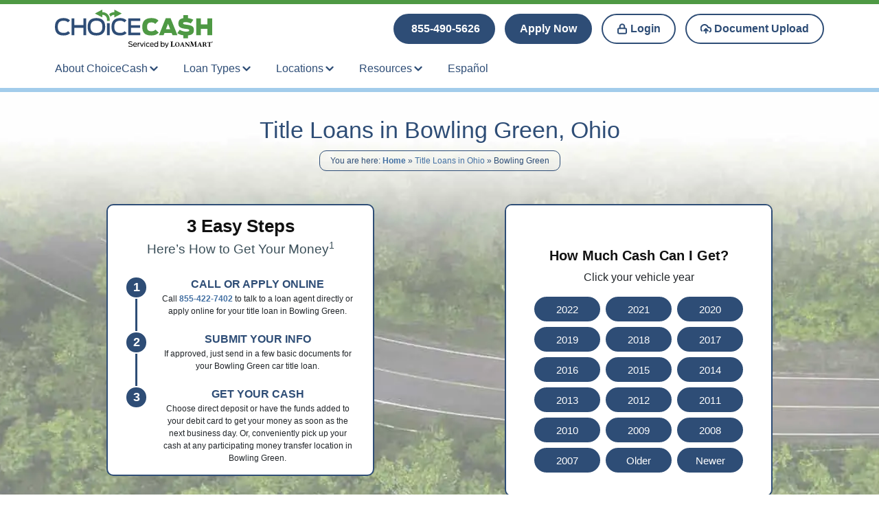

--- FILE ---
content_type: text/html
request_url: https://www.choicecash.com/oh/bowling-green-title-loans/
body_size: 30576
content:
<!doctype html>
<html lang="en" prefix="og: https://ogp.me/ns#" x-data="xDOM">
<head><meta charset="UTF-8"><script>if(navigator.userAgent.match(/MSIE|Internet Explorer/i)||navigator.userAgent.match(/Trident\/7\..*?rv:11/i)){var href=document.location.href;if(!href.match(/[?&]nowprocket/)){if(href.indexOf("?")==-1){if(href.indexOf("#")==-1){document.location.href=href+"?nowprocket=1"}else{document.location.href=href.replace("#","?nowprocket=1#")}}else{if(href.indexOf("#")==-1){document.location.href=href+"&nowprocket=1"}else{document.location.href=href.replace("#","&nowprocket=1#")}}}}</script><script>(()=>{class RocketLazyLoadScripts{constructor(){this.v="2.0.3",this.userEvents=["keydown","keyup","mousedown","mouseup","mousemove","mouseover","mouseenter","mouseout","mouseleave","touchmove","touchstart","touchend","touchcancel","wheel","click","dblclick","input","visibilitychange"],this.attributeEvents=["onblur","onclick","oncontextmenu","ondblclick","onfocus","onmousedown","onmouseenter","onmouseleave","onmousemove","onmouseout","onmouseover","onmouseup","onmousewheel","onscroll","onsubmit"]}async t(){this.i(),this.o(),/iP(ad|hone)/.test(navigator.userAgent)&&this.h(),this.u(),this.l(this),this.m(),this.k(this),this.p(this),this._(),await Promise.all([this.R(),this.L()]),this.lastBreath=Date.now(),this.S(this),this.P(),this.D(),this.O(),this.M(),await this.C(this.delayedScripts.normal),await this.C(this.delayedScripts.defer),await this.C(this.delayedScripts.async),this.F("domReady"),await this.T(),await this.j(),await this.I(),this.F("windowLoad"),await this.A(),window.dispatchEvent(new Event("rocket-allScriptsLoaded")),this.everythingLoaded=!0,this.lastTouchEnd&&await new Promise((t=>setTimeout(t,500-Date.now()+this.lastTouchEnd))),this.H(),this.F("all"),this.U(),this.W()}i(){this.CSPIssue=sessionStorage.getItem("rocketCSPIssue"),document.addEventListener("securitypolicyviolation",(t=>{this.CSPIssue||"script-src-elem"!==t.violatedDirective||"data"!==t.blockedURI||(this.CSPIssue=!0,sessionStorage.setItem("rocketCSPIssue",!0))}),{isRocket:!0})}o(){window.addEventListener("pageshow",(t=>{this.persisted=t.persisted,this.realWindowLoadedFired=!0}),{isRocket:!0}),window.addEventListener("pagehide",(()=>{this.onFirstUserAction=null}),{isRocket:!0})}h(){let t;function e(e){t=e}window.addEventListener("touchstart",e,{isRocket:!0}),window.addEventListener("touchend",(function i(o){Math.abs(o.changedTouches[0].pageX-t.changedTouches[0].pageX)<10&&Math.abs(o.changedTouches[0].pageY-t.changedTouches[0].pageY)<10&&o.timeStamp-t.timeStamp<200&&(o.target.dispatchEvent(new PointerEvent("click",{target:o.target,bubbles:!0,cancelable:!0,detail:1})),event.preventDefault(),window.removeEventListener("touchstart",e,{isRocket:!0}),window.removeEventListener("touchend",i,{isRocket:!0}))}),{isRocket:!0})}q(t){this.userActionTriggered||("mousemove"!==t.type||this.firstMousemoveIgnored?"keyup"===t.type||"mouseover"===t.type||"mouseout"===t.type||(this.userActionTriggered=!0,this.onFirstUserAction&&this.onFirstUserAction()):this.firstMousemoveIgnored=!0),"click"===t.type&&t.preventDefault(),this.savedUserEvents.length>0&&(t.stopPropagation(),t.stopImmediatePropagation()),"touchstart"===this.lastEvent&&"touchend"===t.type&&(this.lastTouchEnd=Date.now()),"click"===t.type&&(this.lastTouchEnd=0),this.lastEvent=t.type,this.savedUserEvents.push(t)}u(){this.savedUserEvents=[],this.userEventHandler=this.q.bind(this),this.userEvents.forEach((t=>window.addEventListener(t,this.userEventHandler,{passive:!1,isRocket:!0})))}U(){this.userEvents.forEach((t=>window.removeEventListener(t,this.userEventHandler,{passive:!1,isRocket:!0}))),this.savedUserEvents.forEach((t=>{t.target.dispatchEvent(new window[t.constructor.name](t.type,t))}))}m(){this.eventsMutationObserver=new MutationObserver((t=>{const e="return false";for(const i of t){if("attributes"===i.type){const t=i.target.getAttribute(i.attributeName);t&&t!==e&&(i.target.setAttribute("data-rocket-"+i.attributeName,t),i.target["rocket"+i.attributeName]=new Function("event",t),i.target.setAttribute(i.attributeName,e))}"childList"===i.type&&i.addedNodes.forEach((t=>{if(t.nodeType===Node.ELEMENT_NODE)for(const i of t.attributes)this.attributeEvents.includes(i.name)&&i.value&&""!==i.value&&(t.setAttribute("data-rocket-"+i.name,i.value),t["rocket"+i.name]=new Function("event",i.value),t.setAttribute(i.name,e))}))}})),this.eventsMutationObserver.observe(document,{subtree:!0,childList:!0,attributeFilter:this.attributeEvents})}H(){this.eventsMutationObserver.disconnect(),this.attributeEvents.forEach((t=>{document.querySelectorAll("[data-rocket-"+t+"]").forEach((e=>{e.setAttribute(t,e.getAttribute("data-rocket-"+t)),e.removeAttribute("data-rocket-"+t)}))}))}k(t){Object.defineProperty(HTMLElement.prototype,"onclick",{get(){return this.rocketonclick||null},set(e){this.rocketonclick=e,this.setAttribute(t.everythingLoaded?"onclick":"data-rocket-onclick","this.rocketonclick(event)")}})}S(t){function e(e,i){let o=e[i];e[i]=null,Object.defineProperty(e,i,{get:()=>o,set(s){t.everythingLoaded?o=s:e["rocket"+i]=o=s}})}e(document,"onreadystatechange"),e(window,"onload"),e(window,"onpageshow");try{Object.defineProperty(document,"readyState",{get:()=>t.rocketReadyState,set(e){t.rocketReadyState=e},configurable:!0}),document.readyState="loading"}catch(t){console.log("WPRocket DJE readyState conflict, bypassing")}}l(t){this.originalAddEventListener=EventTarget.prototype.addEventListener,this.originalRemoveEventListener=EventTarget.prototype.removeEventListener,this.savedEventListeners=[],EventTarget.prototype.addEventListener=function(e,i,o){o&&o.isRocket||!t.B(e,this)&&!t.userEvents.includes(e)||t.B(e,this)&&!t.userActionTriggered||e.startsWith("rocket-")||t.everythingLoaded?t.originalAddEventListener.call(this,e,i,o):t.savedEventListeners.push({target:this,remove:!1,type:e,func:i,options:o})},EventTarget.prototype.removeEventListener=function(e,i,o){o&&o.isRocket||!t.B(e,this)&&!t.userEvents.includes(e)||t.B(e,this)&&!t.userActionTriggered||e.startsWith("rocket-")||t.everythingLoaded?t.originalRemoveEventListener.call(this,e,i,o):t.savedEventListeners.push({target:this,remove:!0,type:e,func:i,options:o})}}F(t){"all"===t&&(EventTarget.prototype.addEventListener=this.originalAddEventListener,EventTarget.prototype.removeEventListener=this.originalRemoveEventListener),this.savedEventListeners=this.savedEventListeners.filter((e=>{let i=e.type,o=e.target||window;return"domReady"===t&&"DOMContentLoaded"!==i&&"readystatechange"!==i||("windowLoad"===t&&"load"!==i&&"readystatechange"!==i&&"pageshow"!==i||(this.B(i,o)&&(i="rocket-"+i),e.remove?o.removeEventListener(i,e.func,e.options):o.addEventListener(i,e.func,e.options),!1))}))}p(t){let e;function i(e){return t.everythingLoaded?e:e.split(" ").map((t=>"load"===t||t.startsWith("load.")?"rocket-jquery-load":t)).join(" ")}function o(o){function s(e){const s=o.fn[e];o.fn[e]=o.fn.init.prototype[e]=function(){return this[0]===window&&t.userActionTriggered&&("string"==typeof arguments[0]||arguments[0]instanceof String?arguments[0]=i(arguments[0]):"object"==typeof arguments[0]&&Object.keys(arguments[0]).forEach((t=>{const e=arguments[0][t];delete arguments[0][t],arguments[0][i(t)]=e}))),s.apply(this,arguments),this}}if(o&&o.fn&&!t.allJQueries.includes(o)){const e={DOMContentLoaded:[],"rocket-DOMContentLoaded":[]};for(const t in e)document.addEventListener(t,(()=>{e[t].forEach((t=>t()))}),{isRocket:!0});o.fn.ready=o.fn.init.prototype.ready=function(i){function s(){parseInt(o.fn.jquery)>2?setTimeout((()=>i.bind(document)(o))):i.bind(document)(o)}return t.realDomReadyFired?!t.userActionTriggered||t.fauxDomReadyFired?s():e["rocket-DOMContentLoaded"].push(s):e.DOMContentLoaded.push(s),o([])},s("on"),s("one"),s("off"),t.allJQueries.push(o)}e=o}t.allJQueries=[],o(window.jQuery),Object.defineProperty(window,"jQuery",{get:()=>e,set(t){o(t)}})}P(){const t=new Map;document.write=document.writeln=function(e){const i=document.currentScript,o=document.createRange(),s=i.parentElement;let n=t.get(i);void 0===n&&(n=i.nextSibling,t.set(i,n));const c=document.createDocumentFragment();o.setStart(c,0),c.appendChild(o.createContextualFragment(e)),s.insertBefore(c,n)}}async R(){return new Promise((t=>{this.userActionTriggered?t():this.onFirstUserAction=t}))}async L(){return new Promise((t=>{document.addEventListener("DOMContentLoaded",(()=>{this.realDomReadyFired=!0,t()}),{isRocket:!0})}))}async I(){return this.realWindowLoadedFired?Promise.resolve():new Promise((t=>{window.addEventListener("load",t,{isRocket:!0})}))}M(){this.pendingScripts=[];this.scriptsMutationObserver=new MutationObserver((t=>{for(const e of t)e.addedNodes.forEach((t=>{"SCRIPT"!==t.tagName||t.noModule||t.isWPRocket||this.pendingScripts.push({script:t,promise:new Promise((e=>{const i=()=>{const i=this.pendingScripts.findIndex((e=>e.script===t));i>=0&&this.pendingScripts.splice(i,1),e()};t.addEventListener("load",i,{isRocket:!0}),t.addEventListener("error",i,{isRocket:!0}),setTimeout(i,1e3)}))})}))})),this.scriptsMutationObserver.observe(document,{childList:!0,subtree:!0})}async j(){await this.J(),this.pendingScripts.length?(await this.pendingScripts[0].promise,await this.j()):this.scriptsMutationObserver.disconnect()}D(){this.delayedScripts={normal:[],async:[],defer:[]},document.querySelectorAll("script[type$=rocketlazyloadscript]").forEach((t=>{t.hasAttribute("data-rocket-src")?t.hasAttribute("async")&&!1!==t.async?this.delayedScripts.async.push(t):t.hasAttribute("defer")&&!1!==t.defer||"module"===t.getAttribute("data-rocket-type")?this.delayedScripts.defer.push(t):this.delayedScripts.normal.push(t):this.delayedScripts.normal.push(t)}))}async _(){await this.L();let t=[];document.querySelectorAll("script[type$=rocketlazyloadscript][data-rocket-src]").forEach((e=>{let i=e.getAttribute("data-rocket-src");if(i&&!i.startsWith("data:")){i.startsWith("//")&&(i=location.protocol+i);try{const o=new URL(i).origin;o!==location.origin&&t.push({src:o,crossOrigin:e.crossOrigin||"module"===e.getAttribute("data-rocket-type")})}catch(t){}}})),t=[...new Map(t.map((t=>[JSON.stringify(t),t]))).values()],this.N(t,"preconnect")}async $(t){if(await this.G(),!0!==t.noModule||!("noModule"in HTMLScriptElement.prototype))return new Promise((e=>{let i;function o(){(i||t).setAttribute("data-rocket-status","executed"),e()}try{if(navigator.userAgent.includes("Firefox/")||""===navigator.vendor||this.CSPIssue)i=document.createElement("script"),[...t.attributes].forEach((t=>{let e=t.nodeName;"type"!==e&&("data-rocket-type"===e&&(e="type"),"data-rocket-src"===e&&(e="src"),i.setAttribute(e,t.nodeValue))})),t.text&&(i.text=t.text),t.nonce&&(i.nonce=t.nonce),i.hasAttribute("src")?(i.addEventListener("load",o,{isRocket:!0}),i.addEventListener("error",(()=>{i.setAttribute("data-rocket-status","failed-network"),e()}),{isRocket:!0}),setTimeout((()=>{i.isConnected||e()}),1)):(i.text=t.text,o()),i.isWPRocket=!0,t.parentNode.replaceChild(i,t);else{const i=t.getAttribute("data-rocket-type"),s=t.getAttribute("data-rocket-src");i?(t.type=i,t.removeAttribute("data-rocket-type")):t.removeAttribute("type"),t.addEventListener("load",o,{isRocket:!0}),t.addEventListener("error",(i=>{this.CSPIssue&&i.target.src.startsWith("data:")?(console.log("WPRocket: CSP fallback activated"),t.removeAttribute("src"),this.$(t).then(e)):(t.setAttribute("data-rocket-status","failed-network"),e())}),{isRocket:!0}),s?(t.fetchPriority="high",t.removeAttribute("data-rocket-src"),t.src=s):t.src="data:text/javascript;base64,"+window.btoa(unescape(encodeURIComponent(t.text)))}}catch(i){t.setAttribute("data-rocket-status","failed-transform"),e()}}));t.setAttribute("data-rocket-status","skipped")}async C(t){const e=t.shift();return e?(e.isConnected&&await this.$(e),this.C(t)):Promise.resolve()}O(){this.N([...this.delayedScripts.normal,...this.delayedScripts.defer,...this.delayedScripts.async],"preload")}N(t,e){this.trash=this.trash||[];let i=!0;var o=document.createDocumentFragment();t.forEach((t=>{const s=t.getAttribute&&t.getAttribute("data-rocket-src")||t.src;if(s&&!s.startsWith("data:")){const n=document.createElement("link");n.href=s,n.rel=e,"preconnect"!==e&&(n.as="script",n.fetchPriority=i?"high":"low"),t.getAttribute&&"module"===t.getAttribute("data-rocket-type")&&(n.crossOrigin=!0),t.crossOrigin&&(n.crossOrigin=t.crossOrigin),t.integrity&&(n.integrity=t.integrity),t.nonce&&(n.nonce=t.nonce),o.appendChild(n),this.trash.push(n),i=!1}})),document.head.appendChild(o)}W(){this.trash.forEach((t=>t.remove()))}async T(){try{document.readyState="interactive"}catch(t){}this.fauxDomReadyFired=!0;try{await this.G(),document.dispatchEvent(new Event("rocket-readystatechange")),await this.G(),document.rocketonreadystatechange&&document.rocketonreadystatechange(),await this.G(),document.dispatchEvent(new Event("rocket-DOMContentLoaded")),await this.G(),window.dispatchEvent(new Event("rocket-DOMContentLoaded"))}catch(t){console.error(t)}}async A(){try{document.readyState="complete"}catch(t){}try{await this.G(),document.dispatchEvent(new Event("rocket-readystatechange")),await this.G(),document.rocketonreadystatechange&&document.rocketonreadystatechange(),await this.G(),window.dispatchEvent(new Event("rocket-load")),await this.G(),window.rocketonload&&window.rocketonload(),await this.G(),this.allJQueries.forEach((t=>t(window).trigger("rocket-jquery-load"))),await this.G();const t=new Event("rocket-pageshow");t.persisted=this.persisted,window.dispatchEvent(t),await this.G(),window.rocketonpageshow&&window.rocketonpageshow({persisted:this.persisted})}catch(t){console.error(t)}}async G(){Date.now()-this.lastBreath>45&&(await this.J(),this.lastBreath=Date.now())}async J(){return document.hidden?new Promise((t=>setTimeout(t))):new Promise((t=>requestAnimationFrame(t)))}B(t,e){return e===document&&"readystatechange"===t||(e===document&&"DOMContentLoaded"===t||(e===window&&"DOMContentLoaded"===t||(e===window&&"load"===t||e===window&&"pageshow"===t)))}static run(){(new RocketLazyLoadScripts).t()}}RocketLazyLoadScripts.run()})();</script>
	
	<meta name="viewport" content="width=device-width, initial-scale=1">
	<link rel="profile" href="https://gmpg.org/xfn/11">

		<style>img:is([sizes="auto" i], [sizes^="auto," i]) { contain-intrinsic-size: 3000px 1500px }</style>
	<link rel="alternate" hreflang="en" href="https://www.choicecash.com/oh/bowling-green-title-loans/" />
<link rel="alternate" hreflang="x-default" href="https://www.choicecash.com/oh/bowling-green-title-loans/" />
        <script type="rocketlazyloadscript">(function(l){ if (l.pathname.match('//')) window.history.replaceState({}, '', l.origin + l.pathname.replace(/\/{2,}/g, '/') + l.search + l.hash); })(window.location);</script>
        
<!-- Search Engine Optimization by Rank Math PRO - https://rankmath.com/ -->
<title>Title Loans in Bowling Green, Ohio | ChoiceCash</title>
<meta name="description" content="Looking for emergency cash? Apply for a ChoiceCash title loan in Bowling Green, Ohio today! Get your money in as little as one business day if you qualify."/>
<meta name="robots" content="follow, index, max-snippet:-1, max-video-preview:-1, max-image-preview:large"/>
<link rel="canonical" href="https://www.choicecash.com/oh/bowling-green-title-loans/" />
<meta property="og:locale" content="en_US" />
<meta property="og:type" content="website" />
<meta property="og:title" content="Title Loans in Bowling Green, Ohio | ChoiceCash" />
<meta property="og:description" content="Looking for emergency cash? Apply for a ChoiceCash title loan in Bowling Green, Ohio today! Get your money in as little as one business day if you qualify." />
<meta property="og:url" content="https://www.choicecash.com/oh/bowling-green-title-loans/" />
<meta property="og:site_name" content="ChoiceCash" />
<meta property="og:updated_time" content="2026-01-06T19:52:57+00:00" />
<meta property="og:image" content="https://www.choicecash.com/wp-content/uploads/2020/12/bowling-green-ohio-aerial-view.png" />
<meta property="og:image:secure_url" content="https://www.choicecash.com/wp-content/uploads/2020/12/bowling-green-ohio-aerial-view.png" />
<meta property="og:image:width" content="500" />
<meta property="og:image:height" content="281" />
<meta property="og:image:alt" content="bowling green 1" />
<meta property="og:image:type" content="image/png" />
<meta name="twitter:card" content="summary_large_image" />
<meta name="twitter:title" content="Title Loans in Bowling Green, Ohio | ChoiceCash" />
<meta name="twitter:description" content="Looking for emergency cash? Apply for a ChoiceCash title loan in Bowling Green, Ohio today! Get your money in as little as one business day if you qualify." />
<meta name="twitter:site" content="@choice_cash" />
<meta name="twitter:creator" content="@choice_cash" />
<meta name="twitter:image" content="https://www.choicecash.com/wp-content/uploads/2020/12/bowling-green-ohio-aerial-view.png" />
<script type="application/ld+json" class="rank-math-schema-pro">{"@context":"https://schema.org","@graph":[{"@type":"BreadcrumbList","@id":"https://www.choicecash.com/oh/bowling-green-title-loans/#breadcrumb","itemListElement":[{"@type":"ListItem","position":"1","item":{"@id":"https://www.choicecash.com","name":"Home"}},{"@type":"ListItem","position":"2","item":{"@id":"https://www.choicecash.com/oh/bowling-green-title-loans/","name":"Title Loans in Bowling Green, Ohio"}}]}]}</script>
<!-- /Rank Math WordPress SEO plugin -->

<meta name="copyright" content="ChoiceCash" />
<style id='global-styles-inline-css'>
:root{--wp--preset--aspect-ratio--square: 1;--wp--preset--aspect-ratio--4-3: 4/3;--wp--preset--aspect-ratio--3-4: 3/4;--wp--preset--aspect-ratio--3-2: 3/2;--wp--preset--aspect-ratio--2-3: 2/3;--wp--preset--aspect-ratio--16-9: 16/9;--wp--preset--aspect-ratio--9-16: 9/16;--wp--preset--color--black: #000000;--wp--preset--color--cyan-bluish-gray: #abb8c3;--wp--preset--color--white: #ffffff;--wp--preset--color--pale-pink: #f78da7;--wp--preset--color--vivid-red: #cf2e2e;--wp--preset--color--luminous-vivid-orange: #ff6900;--wp--preset--color--luminous-vivid-amber: #fcb900;--wp--preset--color--light-green-cyan: #7bdcb5;--wp--preset--color--vivid-green-cyan: #00d084;--wp--preset--color--pale-cyan-blue: #8ed1fc;--wp--preset--color--vivid-cyan-blue: #0693e3;--wp--preset--color--vivid-purple: #9b51e0;--wp--preset--gradient--vivid-cyan-blue-to-vivid-purple: linear-gradient(135deg,rgba(6,147,227,1) 0%,rgb(155,81,224) 100%);--wp--preset--gradient--light-green-cyan-to-vivid-green-cyan: linear-gradient(135deg,rgb(122,220,180) 0%,rgb(0,208,130) 100%);--wp--preset--gradient--luminous-vivid-amber-to-luminous-vivid-orange: linear-gradient(135deg,rgba(252,185,0,1) 0%,rgba(255,105,0,1) 100%);--wp--preset--gradient--luminous-vivid-orange-to-vivid-red: linear-gradient(135deg,rgba(255,105,0,1) 0%,rgb(207,46,46) 100%);--wp--preset--gradient--very-light-gray-to-cyan-bluish-gray: linear-gradient(135deg,rgb(238,238,238) 0%,rgb(169,184,195) 100%);--wp--preset--gradient--cool-to-warm-spectrum: linear-gradient(135deg,rgb(74,234,220) 0%,rgb(151,120,209) 20%,rgb(207,42,186) 40%,rgb(238,44,130) 60%,rgb(251,105,98) 80%,rgb(254,248,76) 100%);--wp--preset--gradient--blush-light-purple: linear-gradient(135deg,rgb(255,206,236) 0%,rgb(152,150,240) 100%);--wp--preset--gradient--blush-bordeaux: linear-gradient(135deg,rgb(254,205,165) 0%,rgb(254,45,45) 50%,rgb(107,0,62) 100%);--wp--preset--gradient--luminous-dusk: linear-gradient(135deg,rgb(255,203,112) 0%,rgb(199,81,192) 50%,rgb(65,88,208) 100%);--wp--preset--gradient--pale-ocean: linear-gradient(135deg,rgb(255,245,203) 0%,rgb(182,227,212) 50%,rgb(51,167,181) 100%);--wp--preset--gradient--electric-grass: linear-gradient(135deg,rgb(202,248,128) 0%,rgb(113,206,126) 100%);--wp--preset--gradient--midnight: linear-gradient(135deg,rgb(2,3,129) 0%,rgb(40,116,252) 100%);--wp--preset--font-size--small: 13px;--wp--preset--font-size--medium: 20px;--wp--preset--font-size--large: 36px;--wp--preset--font-size--x-large: 42px;--wp--preset--spacing--20: 0.44rem;--wp--preset--spacing--30: 0.67rem;--wp--preset--spacing--40: 1rem;--wp--preset--spacing--50: 1.5rem;--wp--preset--spacing--60: 2.25rem;--wp--preset--spacing--70: 3.38rem;--wp--preset--spacing--80: 5.06rem;--wp--preset--shadow--natural: 6px 6px 9px rgba(0, 0, 0, 0.2);--wp--preset--shadow--deep: 12px 12px 50px rgba(0, 0, 0, 0.4);--wp--preset--shadow--sharp: 6px 6px 0px rgba(0, 0, 0, 0.2);--wp--preset--shadow--outlined: 6px 6px 0px -3px rgba(255, 255, 255, 1), 6px 6px rgba(0, 0, 0, 1);--wp--preset--shadow--crisp: 6px 6px 0px rgba(0, 0, 0, 1);}:where(.is-layout-flex){gap: 0.5em;}:where(.is-layout-grid){gap: 0.5em;}body .is-layout-flex{display: flex;}.is-layout-flex{flex-wrap: wrap;align-items: center;}.is-layout-flex > :is(*, div){margin: 0;}body .is-layout-grid{display: grid;}.is-layout-grid > :is(*, div){margin: 0;}:where(.wp-block-columns.is-layout-flex){gap: 2em;}:where(.wp-block-columns.is-layout-grid){gap: 2em;}:where(.wp-block-post-template.is-layout-flex){gap: 1.25em;}:where(.wp-block-post-template.is-layout-grid){gap: 1.25em;}.has-black-color{color: var(--wp--preset--color--black) !important;}.has-cyan-bluish-gray-color{color: var(--wp--preset--color--cyan-bluish-gray) !important;}.has-white-color{color: var(--wp--preset--color--white) !important;}.has-pale-pink-color{color: var(--wp--preset--color--pale-pink) !important;}.has-vivid-red-color{color: var(--wp--preset--color--vivid-red) !important;}.has-luminous-vivid-orange-color{color: var(--wp--preset--color--luminous-vivid-orange) !important;}.has-luminous-vivid-amber-color{color: var(--wp--preset--color--luminous-vivid-amber) !important;}.has-light-green-cyan-color{color: var(--wp--preset--color--light-green-cyan) !important;}.has-vivid-green-cyan-color{color: var(--wp--preset--color--vivid-green-cyan) !important;}.has-pale-cyan-blue-color{color: var(--wp--preset--color--pale-cyan-blue) !important;}.has-vivid-cyan-blue-color{color: var(--wp--preset--color--vivid-cyan-blue) !important;}.has-vivid-purple-color{color: var(--wp--preset--color--vivid-purple) !important;}.has-black-background-color{background-color: var(--wp--preset--color--black) !important;}.has-cyan-bluish-gray-background-color{background-color: var(--wp--preset--color--cyan-bluish-gray) !important;}.has-white-background-color{background-color: var(--wp--preset--color--white) !important;}.has-pale-pink-background-color{background-color: var(--wp--preset--color--pale-pink) !important;}.has-vivid-red-background-color{background-color: var(--wp--preset--color--vivid-red) !important;}.has-luminous-vivid-orange-background-color{background-color: var(--wp--preset--color--luminous-vivid-orange) !important;}.has-luminous-vivid-amber-background-color{background-color: var(--wp--preset--color--luminous-vivid-amber) !important;}.has-light-green-cyan-background-color{background-color: var(--wp--preset--color--light-green-cyan) !important;}.has-vivid-green-cyan-background-color{background-color: var(--wp--preset--color--vivid-green-cyan) !important;}.has-pale-cyan-blue-background-color{background-color: var(--wp--preset--color--pale-cyan-blue) !important;}.has-vivid-cyan-blue-background-color{background-color: var(--wp--preset--color--vivid-cyan-blue) !important;}.has-vivid-purple-background-color{background-color: var(--wp--preset--color--vivid-purple) !important;}.has-black-border-color{border-color: var(--wp--preset--color--black) !important;}.has-cyan-bluish-gray-border-color{border-color: var(--wp--preset--color--cyan-bluish-gray) !important;}.has-white-border-color{border-color: var(--wp--preset--color--white) !important;}.has-pale-pink-border-color{border-color: var(--wp--preset--color--pale-pink) !important;}.has-vivid-red-border-color{border-color: var(--wp--preset--color--vivid-red) !important;}.has-luminous-vivid-orange-border-color{border-color: var(--wp--preset--color--luminous-vivid-orange) !important;}.has-luminous-vivid-amber-border-color{border-color: var(--wp--preset--color--luminous-vivid-amber) !important;}.has-light-green-cyan-border-color{border-color: var(--wp--preset--color--light-green-cyan) !important;}.has-vivid-green-cyan-border-color{border-color: var(--wp--preset--color--vivid-green-cyan) !important;}.has-pale-cyan-blue-border-color{border-color: var(--wp--preset--color--pale-cyan-blue) !important;}.has-vivid-cyan-blue-border-color{border-color: var(--wp--preset--color--vivid-cyan-blue) !important;}.has-vivid-purple-border-color{border-color: var(--wp--preset--color--vivid-purple) !important;}.has-vivid-cyan-blue-to-vivid-purple-gradient-background{background: var(--wp--preset--gradient--vivid-cyan-blue-to-vivid-purple) !important;}.has-light-green-cyan-to-vivid-green-cyan-gradient-background{background: var(--wp--preset--gradient--light-green-cyan-to-vivid-green-cyan) !important;}.has-luminous-vivid-amber-to-luminous-vivid-orange-gradient-background{background: var(--wp--preset--gradient--luminous-vivid-amber-to-luminous-vivid-orange) !important;}.has-luminous-vivid-orange-to-vivid-red-gradient-background{background: var(--wp--preset--gradient--luminous-vivid-orange-to-vivid-red) !important;}.has-very-light-gray-to-cyan-bluish-gray-gradient-background{background: var(--wp--preset--gradient--very-light-gray-to-cyan-bluish-gray) !important;}.has-cool-to-warm-spectrum-gradient-background{background: var(--wp--preset--gradient--cool-to-warm-spectrum) !important;}.has-blush-light-purple-gradient-background{background: var(--wp--preset--gradient--blush-light-purple) !important;}.has-blush-bordeaux-gradient-background{background: var(--wp--preset--gradient--blush-bordeaux) !important;}.has-luminous-dusk-gradient-background{background: var(--wp--preset--gradient--luminous-dusk) !important;}.has-pale-ocean-gradient-background{background: var(--wp--preset--gradient--pale-ocean) !important;}.has-electric-grass-gradient-background{background: var(--wp--preset--gradient--electric-grass) !important;}.has-midnight-gradient-background{background: var(--wp--preset--gradient--midnight) !important;}.has-small-font-size{font-size: var(--wp--preset--font-size--small) !important;}.has-medium-font-size{font-size: var(--wp--preset--font-size--medium) !important;}.has-large-font-size{font-size: var(--wp--preset--font-size--large) !important;}.has-x-large-font-size{font-size: var(--wp--preset--font-size--x-large) !important;}
:where(.wp-block-post-template.is-layout-flex){gap: 1.25em;}:where(.wp-block-post-template.is-layout-grid){gap: 1.25em;}
:where(.wp-block-columns.is-layout-flex){gap: 2em;}:where(.wp-block-columns.is-layout-grid){gap: 2em;}
:root :where(.wp-block-pullquote){font-size: 1.5em;line-height: 1.6;}
</style>
<link rel='stylesheet' id='choicecash-style-css' href='https://www.choicecash.com/wp-content/themes/choicecash/assets/css/public.css?ver=1.24.1.356c29ef' media='all' />
<link rel="https://api.w.org/" href="https://www.choicecash.com/wp-json/" /><link rel="alternate" title="JSON" type="application/json" href="https://www.choicecash.com/wp-json/wp/v2/oh/9173" /><link rel="alternate" title="oEmbed (JSON)" type="application/json+oembed" href="https://www.choicecash.com/wp-json/oembed/1.0/embed?url=https%3A%2F%2Fwww.choicecash.com%2Foh%2Fbowling-green-title-loans%2F" />
<link rel="alternate" title="oEmbed (XML)" type="text/xml+oembed" href="https://www.choicecash.com/wp-json/oembed/1.0/embed?url=https%3A%2F%2Fwww.choicecash.com%2Foh%2Fbowling-green-title-loans%2F&#038;format=xml" />
<meta name="generator" content="WPML ver:4.7.6 stt:1,2;" />
<style></style>                    <link rel="preconnect" href="//www.googletagmanager.com" />
                    <link rel='dns-prefetch' href='//www.googletagmanager.com' />
                    <link rel='dns-prefetch' href='//googleapis.com' />
                    <link rel='dns-prefetch' href='//ajax.googleapis.com' />
                    <link rel='dns-prefetch' href='//www.choicecash.com' />
                <!-- Global Site Settings -->
        <script type="rocketlazyloadscript">
            /* <![CDATA[ */
            var globalSiteSettings = {
                "currentLanguage": "en",
                "setPartnerName": "",
                "setStoreName": "",
                "setStoreKey":  "",
                "setSource":  "",
                "setSourceLocation":  "",
                "setCustomPhoneNumber":  "",
                "cookieDomain": ".choicecash.com",
                "post_id": "9173"
            };
            /* ]]> */
        </script>
                <!-- Google tag (gtag.js) -->
        <script async src="https://www.googletagmanager.com/gtag/js?id=G-QQRVCMG6L2"></script>
        <script type="rocketlazyloadscript">
            window.dataLayer = window.dataLayer || [];
            function gtag(){dataLayer.push(arguments);}
            gtag('js', new Date());
            gtag('config', 'G-QQRVCMG6L2', {
                'page_title' : document.title,
                'page_location': location.href
            });
            if (location.href.match("premier-title-loans|/apply-title-loans/|/fl/|/ca/|/ar/|/il/|/in/|/ne/|/ok/|/sd/|/tn/|/tx/|/va/|/wa/")) {
                gtag('config', 'AW-984524620');             }
        </script>
                <script>(function(w,d,t,r,u){var f,n,i;w[u]=w[u]||[],f=function(){var o={ti:"5626746", enableAutoSpaTracking: true};o.q=w[u],w[u]=new UET(o),w[u].push("pageLoad")},n=d.createElement(t),n.src=r,n.async=1,n.onload=n.onreadystatechange=function(){var s=this.readyState;s&&s!=="loaded"&&s!=="complete"||(f(),n.onload=n.onreadystatechange=null)},i=d.getElementsByTagName(t)[0],i.parentNode.insertBefore(n,i)})(window,document,"script","//bat.bing.com/bat.js","uetq");</script>
        <script type="rocketlazyloadscript">
            window.addEventListener('DOMContentLoaded', () => {
                document.getElementById('_mobile-touch').addEventListener('click', (event) => {
                    if (event.target && event.target.id === 'btn-2' || event.target.childNodes[0]?.id === 'btn-2') {
                        try {
                            if (typeof window.ptlEventFired === 'undefined') {
                                window.ptlEventFired = true;
                                window.location.pathname === '/fb/' ? fbq('track', 'Lead') : window.uetq.push("event", "submit_lead_form", {});
                            }
                        } catch (e) { }
                    }
                });
            }, { once: true });
        </script>
        <style>
.postid-816:not(.toc-true) #table-of-content,
.postid-816:not(.toc-true) #table-of-content ~ hr,
.postid-878:not(.toc-true) #table-of-content,
.postid-878:not(.toc-true) #table-of-content ~ hr,
.postid-885:not(.toc-true) #table-of-content,
.postid-885:not(.toc-true) #table-of-content ~ hr,
.postid-10327:not(.toc-true) #table-of-content,
.postid-10327:not(.toc-true) #table-of-content ~ hr,
.postid-860:not(.toc-true) #table-of-content,
.postid-860:not(.toc-true) #table-of-content ~ hr,
.postid-10029:not(.toc-true) #table-of-content,
.postid-10029:not(.toc-true) #table-of-content ~ hr,
.postid-10318:not(.toc-true) #table-of-content,
.postid-10318:not(.toc-true) #table-of-content ~ hr,
.postid-11230:not(.toc-true) #table-of-content,
.postid-11230:not(.toc-true) #table-of-content ~ hr,
.postid-782:not(.toc-true) #table-of-content,
.postid-782:not(.toc-true) #table-of-content ~ hr,
.postid-10047:not(.toc-true) #table-of-content,
.postid-10047:not(.toc-true) #table-of-content ~ hr,
.postid-1532:not(.toc-true) #table-of-content,
.postid-1532:not(.toc-true) #table-of-content ~ hr,
.postid-5069:not(.toc-true) #table-of-content,
.postid-5069:not(.toc-true) #table-of-content ~ hr,
.postid-859:not(.toc-true) #table-of-content,
.postid-859:not(.toc-true) #table-of-content ~ hr,
.page-id-67:not(.toc-true) #table-of-content,
.page-id-67:not(.toc-true) #table-of-content ~ hr,
.postid-11264:not(.toc-true) #table-of-content,
.postid-11264:not(.toc-true) #table-of-content ~ hr {
    display: none !important;
}
</style>

<!-- BrightEdge Head: Start -->

<!-- be_ixf, sdk, gho-->
<meta name="be:sdk" content="php_sdk_1.5.12" />
<meta name="be:timer" content="42ms" />
<meta name="be:orig_url" content="https%3A%2F%2Fwww.choicecash.com%2Foh%2Fbowling-green-title-loans%2F" />
<meta name="be:norm_url" content="https%3A%2F%2Fwww.choicecash.com%2Foh%2Fbowling-green-title-loans%2F" />
<meta name="be:capsule_url" content="https%3A%2F%2Fixfd1-api.bc0a.com%2Fapi%2Fixf%2F1.0.0%2Fget_capsule%2Ff00000000292973%2F01619314836" />
<meta name="be:api_dt" content="py_2026;pm_01;pd_19;ph_08;pmh_19;p_epoch:1768810742993" />
<meta name="be:mod_dt" content="py_2026;pm_01;pd_19;ph_08;pmh_19;p_epoch:1768810742993" />
<meta name="be:diag" content="fAcSBh3WTsWgxaAZvpLQeH8EAtYCq0mCejuDKYBM27FVBB8L24dFQQ8s1wVJJMA0EUwM1mFoQfu4Js0yvCCsOCc+oY5CpEMKV08w2n3fEppr1gmr8gOT6t6W/M/0t7HzRlZp170cLBNbG4SRgOZoACq52KWNuG+ZXhRjZfb4mBtB3QBjt6lSP9wN3MbgMQptdxebZRLPagBdo8q0pX5v65kIP2xgzgHJCp0Ek0XfPzxL5AumRf8klAdKGRYNUkCes0fpZ/6DWMa6NodoMvj8PAazIhvSP6HSEqZdCL+Xf+RiHLcQN1nC9NxTj9g99Jxiw+g0Ui5QjnHZjfjWgM1rQp+TlBILhCDuqXvF8istUHVqVMlVKGG9/outQqulfKdYt2B1ie7AhQCP1Yu9P/qhy3GDqRawBIzEfYMpV/+kzVe/02bpVGedta4A96CkJ8O9rFlGM55CnsQutvtJa8H7NG8tu9VV/M1OQYxaHWYYRf9KRzJ9R730g4mj8xXMSKfkIkUHKwUAI9gWHaCyYJtQIietIbM8fYGR0vWg48EXddlHfMlcqojRGA3E4de+Tmzhq1iad5cGqQbOVPaIRMjIhz7LwnPOjEYxLvXiL3pyDLBE3NDBhrsUMeKO95BP7eMVyvfp2L8mzJn0aHFZcQn/eTkzGeOUYWJ5sUrfwO81JxaLWUxCg3oKKJxNRe86IR3YvdYYCvUeDfpoa0XihsbpLYwAWiFgig2JNQZnYj2FBnZnEDexDf8KipkhHRhTv/kVduKIvRsGBtzfzxWBkU8DLnVEzMNM5T4qv+zpo/[base64]/[base64]/ezNx0i4fvw1m/McLQhcTy46mqoYntG6gVQBTS562NPKcJHBXjjY/GagA6ALRmapcioGPPh0mRXNEyX+oH5/A3zDZywB4wUI/gsdWDumeIRBAnqyuHs69ECx5SNCZ+YozFqyVXZrMxRMJ7Ok8phog5bXmkGG8DCkJc17AxaML/ch+MeILeOVVA9GQmZtzMhARoKY0qgNnROSoH4pNcZ4G95yYeHJfKgDXZp+MjL498r6ssh2T1N0gbDxrRNU0aOAOWvtlV0delS1x6HXD9VKgHIjpV5CI/mWfKLqbh3E+tvCBCoHoi8Y625csmUr58raMUqyShcR5pwuMKdMj26x5OLo5Jej42CayDg653VHnzIIMahRxe9+pAmcTjAojI032U5ZU/T+/qLkaVetLqAKSl7mAGKFF5cDzSH2Okd7hbZqzWzintVdSJ6yqpGANXN4SqK8RYs6T/I7+f6KUAWRtUX20U9M05YUO5HLF1fNEXZwLK14yoF/mee1ysoi0lkmZCUYCw+rDPtYuCQfq5E0HfryTg2fQQ0zS6AUZZpvkxbP2kN9xkaCYnml76kCyes2yJ+VY0glIyAGM8fq8pktMdQSi5u6CfoPN+F/hsAYt37FnQEGUQZU+5wO9Ba+1xi4zDW3HXYjnwyHazr/3lo6IRVkKcYr6fr6tIjsEJwT2Rm9LtPucERObvxwfVDaenP4X5wYieRD0tC+XPgE4ygdEgPhyVcuAlp+oh2OmKzbmL9C4dZsqppkxnrMl4+8Qc3MIOSYg0xzZnbspIOPWkT+M/[base64]" />
<meta name="be:messages" content="false" />
<!-- BrightEdge Head: End -->
<link rel="icon" href="https://www.choicecash.com/wp-content/uploads/2020/06/cropped-choice-cash-eps-05-1-32x32.png" sizes="32x32" />
<link rel="icon" href="https://www.choicecash.com/wp-content/uploads/2020/06/cropped-choice-cash-eps-05-1-192x192.png" sizes="192x192" />
<link rel="apple-touch-icon" href="https://www.choicecash.com/wp-content/uploads/2020/06/cropped-choice-cash-eps-05-1-180x180.png" />
<meta name="msapplication-TileImage" content="https://www.choicecash.com/wp-content/uploads/2020/06/cropped-choice-cash-eps-05-1-270x270.png" />
<meta name="generator" content="WP Rocket 3.18.3" data-wpr-features="wpr_delay_js wpr_defer_js" /></head>

<body class="wp-singular oh-template-default single single-oh postid-9173 wp-theme-choicecash choicecash-theme choicecash-by-loanmart page-city no-sidebar">

<div data-rocket-location-hash="33a51ce4811700f4830645d37fdf24b5" id="top"></div>

        <script type="rocketlazyloadscript" data-rocket-type="module">document.addEventListener("touchstart",function(){},{once:true});</script>
        <script type="rocketlazyloadscript">window.loadScript=(e,a="defer",d)=>{if(!e.startsWith("http")&&!e.startsWith("https")&&(e=e.startsWith("//")?`https:${e}`:`https://${e}`),document.querySelector(`script[src="${e}"]`))return;const t=document.createElement("script");t.setAttribute("data-categories","essential"),t.src=e,a==="defer"&&(t.defer=!0),a==="async"&&(t.async=!0),t.onload=t.onreadystatechange=()=>{(!this.readyState||this.readyState==="loaded"||this.readyState==="complete")&&(d&&d(),t.onload=t.onreadystatechange=null)},document.body.appendChild(t)};</script>
        
<div data-rocket-location-hash="0ae9facdd2101187b276d746ff3f84f6" id="page" class="site">

<a class="skip-link tw-sr-only" href="#primary">Skip to content</a>


<header data-rocket-location-hash="ce0262d25d5b239b09a47b28bf733ec1" id="header" class="header header--main header--fixed">

    <div data-rocket-location-hash="537881859448a356490c50d8efd38889" class="header__helper">
            </div>

    <div data-rocket-location-hash="55c2d2af3e1aac3517cf86cf7cbf4ed9" class="header__bar">
        <div class="header__inner">

            <div class="header__top">
                <div class="header__menu-toggle">
                    <span class="cc-feather-icon cc-feather-icon--menu"><svg xmlns="http://www.w3.org/2000/svg" width="24" height="24" viewBox="0 0 24 24" fill="none" stroke="currentColor" stroke-width="2" stroke-linecap="round" stroke-linejoin="round" class="feather feather-menu" ><line x1="3" y1="12" x2="21" y2="12"></line><line x1="3" y1="6" x2="21" y2="6"></line><line x1="3" y1="18" x2="21" y2="18"></line></svg></span>                </div>
                <div class="header__logo md:tw-w-[230px]">
                    <a href="https://www.choicecash.com/" class="header__logo-link">
                        <img loading="lazy" src="https://www.choicecash.com/wp-content/themes/choicecash/assets/images/choicecash-logo-en.svg" alt="ChoiceCash Title Loans logo" width="260" height="63">
                        <span class="tw-sr-only">ChoiceCash Title Loans</span>
                    </a>
                </div>
                <div class="header__cta-wrap tw-whitespace-nowrap">
                    <a class="btn cta cta--phone" href="tel:855-490-5626" data-lmsettings="phone">
                        <span class="cc-feather-icon cc-feather-icon--phone-call"><svg xmlns="http://www.w3.org/2000/svg" width="24" height="24" viewBox="0 0 24 24" fill="none" stroke="currentColor" stroke-width="2" stroke-linecap="round" stroke-linejoin="round" class="feather feather-phone-call" ><path d="M15.05 5A5 5 0 0 1 19 8.95M15.05 1A9 9 0 0 1 23 8.94m-1 7.98v3a2 2 0 0 1-2.18 2 19.79 19.79 0 0 1-8.63-3.07 19.5 19.5 0 0 1-6-6 19.79 19.79 0 0 1-3.07-8.67A2 2 0 0 1 4.11 2h3a2 2 0 0 1 2 1.72 12.84 12.84 0 0 0 .7 2.81 2 2 0 0 1-.45 2.11L8.09 9.91a16 16 0 0 0 6 6l1.27-1.27a2 2 0 0 1 2.11-.45 12.84 12.84 0 0 0 2.81.7A2 2 0 0 1 22 16.92z"></path></svg></span>                        <span class="text">Call Us</span>
                        <span class="phone" data-lmsettings="phone">855-490-5626</span>
                    </a>
                    <a class="btn cta cta--apply"  data-label="Apply Now - Header" href="/apply-title-loans-online/">
                        <span>Apply Now</span>
                    </a>
                    <a class="btn cta cta--login !tw-hidden lg:!tw-inline-flex" href="https://client.800loanmart.com/gui/loan/login" target="_blank">
                        <span class="cc-feather-icon cc-feather-icon--lock"><svg xmlns="http://www.w3.org/2000/svg" width="24" height="24" viewBox="0 0 24 24" fill="none" stroke="currentColor" stroke-width="2" stroke-linecap="round" stroke-linejoin="round" class="feather feather-lock" ><rect x="3" y="11" width="18" height="11" rx="2" ry="2"></rect><path d="M7 11V7a5 5 0 0 1 10 0v4"></path></svg></span>                        <span>Login</span>
                    </a>
                    <a class="btn cta cta--login !tw-hidden lg:!tw-inline-flex" href="https://www2.choicecash.com/document/" target="_blank">
                        <span class="cc-feather-icon cc-feather-icon--upload-cloud"><svg xmlns="http://www.w3.org/2000/svg" width="24" height="24" viewBox="0 0 24 24" fill="none" stroke="currentColor" stroke-width="2" stroke-linecap="round" stroke-linejoin="round" class="feather feather-upload-cloud" ><polyline points="16 16 12 12 8 16"></polyline><line x1="12" y1="12" x2="12" y2="21"></line><path d="M20.39 18.39A5 5 0 0 0 18 9h-1.26A8 8 0 1 0 3 16.3"></path><polyline points="16 16 12 12 8 16"></polyline></svg></span>                        <span>Document Upload</span>
                    </a>
                </div>
            </div>

            <div class="header__bottom">
                
            <ul class="menu-list">
                                    <li class="menu-list__item" x-data="{open:false}" :class="open?`opened`:``" @click="open=!open" @click.outside="open=false">
                                                    <span class="menu-link">
                                <span>About ChoiceCash</span>
                                <span class="cc-feather-icon cc-feather-icon--chevron-down"><svg xmlns="http://www.w3.org/2000/svg" width="24" height="24" viewBox="0 0 24 24" fill="none" stroke="currentColor" stroke-width="2" stroke-linecap="round" stroke-linejoin="round" class="feather feather-chevron-down" ><polyline points="6 9 12 15 18 9"></polyline></svg></span>                            </span>
                            <ul class="sub-menu-list"
                                >
                                                                    <li class="sub-menu-list__item">
                                        <a href="https://www.choicecash.com/about-us/" class="link">About Us</a>
                                    </li>
                                                                                                        <li class="sub-menu-list__item">
                                        <a href="https://www.choicecash.com/contact-us/" class="link">Contact Us</a>
                                    </li>
                                                                                                        <li class="sub-menu-list__item">
                                        <a href="https://www.choicecash.com/testimonials/" class="link">Reviews and Testimonials</a>
                                    </li>
                                                                                                        <li class="sub-menu-list__item">
                                        <a href="https://www.choicecash.com/news/" class="link">News and Press</a>
                                    </li>
                                                                                                        <li class="sub-menu-list__item">
                                        <a href="https://www.choicecash.com/data-and-statistics/" class="link">Data and Statistics</a>
                                    </li>
                                                                                                        <li class="sub-menu-list__item">
                                        <a href="https://www.choicecash.com/author/" class="link">ChoiceCash Writers</a>
                                    </li>
                                                                                                </ul>
                                            </li>
                                    <li class="menu-list__item" x-data="{open:false}" :class="open?`opened`:``" @click="open=!open" @click.outside="open=false">
                                                    <span class="menu-link">
                                <span>Loan Types</span>
                                <span class="cc-feather-icon cc-feather-icon--chevron-down"><svg xmlns="http://www.w3.org/2000/svg" width="24" height="24" viewBox="0 0 24 24" fill="none" stroke="currentColor" stroke-width="2" stroke-linecap="round" stroke-linejoin="round" class="feather feather-chevron-down" ><polyline points="6 9 12 15 18 9"></polyline></svg></span>                            </span>
                            <ul class="sub-menu-list"
                                >
                                                                    <li class="sub-menu-list__item">
                                        <a href="https://www.choicecash.com/online-title-loans/" class="link">Online Title Loans</a>
                                    </li>
                                                                                                        <li class="sub-menu-list__item">
                                        <a href="https://www.choicecash.com/title-loan-resources/auto-equity-loans/" class="link">Auto Equity Loans</a>
                                    </li>
                                                                                                        <li class="sub-menu-list__item">
                                        <a href="https://www.choicecash.com/emergency-cash/" class="link">Emergency Cash</a>
                                    </li>
                                                                                                        <li class="sub-menu-list__item">
                                        <a href="https://www.choicecash.com/pink-slip-loans/" class="link">Pink Slip Loans</a>
                                    </li>
                                                                                                        <li class="sub-menu-list__item">
                                        <a href="https://www.choicecash.com/title-loan-resources/title-loan-refinance/" class="link">Title Loan Refinance</a>
                                    </li>
                                                                                                </ul>
                                            </li>
                                    <li class="menu-list__item" x-data="{open:false}" :class="open?`opened`:``" @click="open=!open" @click.outside="open=false">
                                                    <span class="menu-link">
                                <span>Locations</span>
                                <span class="cc-feather-icon cc-feather-icon--chevron-down"><svg xmlns="http://www.w3.org/2000/svg" width="24" height="24" viewBox="0 0 24 24" fill="none" stroke="currentColor" stroke-width="2" stroke-linecap="round" stroke-linejoin="round" class="feather feather-chevron-down" ><polyline points="6 9 12 15 18 9"></polyline></svg></span>                            </span>
                            <ul class="sub-menu-list tw-gap-0 tw-columns-2"
                                >
                                                                    <li class="sub-menu-list__item">
                                        <a href="https://www.choicecash.com/az/" class="link">Title Loans Arizona</a>
                                    </li>
                                                                                                        <li class="sub-menu-list__item">
                                        <a href="https://www.choicecash.com/ar/" class="link">Title Loans Arkansas</a>
                                    </li>
                                                                                                        <li class="sub-menu-list__item">
                                        <a href="https://www.choicecash.com/ca/" class="link">Title Loans California</a>
                                    </li>
                                                                                                        <li class="sub-menu-list__item">
                                        <a href="https://www.choicecash.com/fl/" class="link">Title Loans Florida</a>
                                    </li>
                                                                                                        <li class="sub-menu-list__item">
                                        <a href="https://www.choicecash.com/in/" class="link">Title Loans Indiana</a>
                                    </li>
                                                                                                        <li class="sub-menu-list__item">
                                        <a href="https://www.choicecash.com/la/" class="link">Title Loans Louisiana</a>
                                    </li>
                                                                                                        <li class="sub-menu-list__item">
                                        <a href="https://www.choicecash.com/mi/" class="link">Title Loans Michigan</a>
                                    </li>
                                                                                                        <li class="sub-menu-list__item">
                                        <a href="https://www.choicecash.com/mn/" class="link">Title Loans Minnesota</a>
                                    </li>
                                                                                                        <li class="sub-menu-list__item">
                                        <a href="https://www.choicecash.com/mo/" class="link">Title Loans Missouri</a>
                                    </li>
                                                                                                        <li class="sub-menu-list__item">
                                        <a href="https://www.choicecash.com/oh/" class="link">Title Loans Ohio</a>
                                    </li>
                                                                                                        <li class="sub-menu-list__item">
                                        <a href="https://www.choicecash.com/tx/" class="link">Title Loans Texas</a>
                                    </li>
                                                                                                        <li class="sub-menu-list__item">
                                        <a href="https://www.choicecash.com/tn/" class="link">Title Loans Tennessee</a>
                                    </li>
                                                                                                        <li class="sub-menu-list__item">
                                        <a href="https://www.choicecash.com/va/" class="link">Title Loans Virginia</a>
                                    </li>
                                                                                                        <li class="sub-menu-list__item">
                                        <a href="https://www.choicecash.com/title-loan-locations/" class="link">See Other Locations</a>
                                    </li>
                                                                                                </ul>
                                            </li>
                                    <li class="menu-list__item" x-data="{open:false}" :class="open?`opened`:``" @click="open=!open" @click.outside="open=false">
                                                    <span class="menu-link">
                                <span>Resources</span>
                                <span class="cc-feather-icon cc-feather-icon--chevron-down"><svg xmlns="http://www.w3.org/2000/svg" width="24" height="24" viewBox="0 0 24 24" fill="none" stroke="currentColor" stroke-width="2" stroke-linecap="round" stroke-linejoin="round" class="feather feather-chevron-down" ><polyline points="6 9 12 15 18 9"></polyline></svg></span>                            </span>
                            <ul class="sub-menu-list"
                                >
                                                                    <li class="sub-menu-list__item">
                                        <a href="https://www.choicecash.com/title-loans-faq/" class="link">FAQ</a>
                                    </li>
                                                                                                        <li class="sub-menu-list__item">
                                        <a href="https://www.choicecash.com/financial-education/" class="link">Financial Education</a>
                                    </li>
                                                                                                        <li class="sub-menu-list__item">
                                        <a href="https://www.choicecash.com/how-title-loans-work/" class="link">How Do Title Loans Work?</a>
                                    </li>
                                                                                                        <li class="sub-menu-list__item">
                                        <a href="https://www.choicecash.com/title-loan-resources/" class="link">Title Loan Resources</a>
                                    </li>
                                                                                                        <li class="sub-menu-list__item">
                                        <a href="https://www.choicecash.com/cash-value/" class="link">Title Loan Car Value</a>
                                    </li>
                                                                                                        <li class="sub-menu-list__item">
                                        <a href="https://www.choicecash.com/title-loan-calculator/" class="link">Title Loan Calculator</a>
                                    </li>
                                                                                                        <li class="sub-menu-list__item">
                                        <a href="https://www.choicecash.com/how-much-can-i-get-with-a-title-loan/" class="link">How Much Can I Get with a Title Loan?</a>
                                    </li>
                                                                                                </ul>
                                            </li>
                                    <li class="menu-list__item" x-data="{open:false}" :class="open?`opened`:``" @click="open=!open" @click.outside="open=false">
                                                    <a href="/es/" class="menu-link">Español</a>
                                            </li>
                            </ul>

                        </div>

        </div>
    </div>

    <div data-rocket-location-hash="8b022a3eb763b42569bcd776e7c40a36" class="header__drawer">
        <div id="drawer" class="drawer tw-overflow-y-auto tw-max-h-full">
            <div class="drawer__logo">
                <div class="header__logo-link">
                    <img loading="lazy" src="https://www.choicecash.com/wp-content/themes/choicecash/assets/images/choicecash-logo-en.svg" alt="ChoiceCash Title Loans logo" width="200" height="49">
                </div>
            </div>
            <div class="drawer__login">
                <a href="https://client.800loanmart.com/gui/loan/login" target="_blank">
                    <span class="cc-feather-icon cc-feather-icon--lock"><svg xmlns="http://www.w3.org/2000/svg" width="24" height="24" viewBox="0 0 24 24" fill="none" stroke="currentColor" stroke-width="2" stroke-linecap="round" stroke-linejoin="round" class="feather feather-lock" ><rect x="3" y="11" width="18" height="11" rx="2" ry="2"></rect><path d="M7 11V7a5 5 0 0 1 10 0v4"></path></svg></span>                    <span>Customer Login</span>
                </a>
                <a class="tw-mt-2" href="https://www2.choicecash.com/document/" target="_blank">
                    <span class="cc-feather-icon cc-feather-icon--upload-cloud"><svg xmlns="http://www.w3.org/2000/svg" width="24" height="24" viewBox="0 0 24 24" fill="none" stroke="currentColor" stroke-width="2" stroke-linecap="round" stroke-linejoin="round" class="feather feather-upload-cloud" ><polyline points="16 16 12 12 8 16"></polyline><line x1="12" y1="12" x2="12" y2="21"></line><path d="M20.39 18.39A5 5 0 0 0 18 9h-1.26A8 8 0 1 0 3 16.3"></path><polyline points="16 16 12 12 8 16"></polyline></svg></span>                    <span>Document Upload</span>
                </a>
            </div>
            <div class="drawer__menu">
                
            <ul class="menu-list">
                                    <li class="menu-list__item" x-data="{open:false}" :class="open?`opened`:``" @click="open=!open" @click.outside="open=false">
                                                    <span class="menu-link">
                                <span>About ChoiceCash</span>
                                <span class="cc-feather-icon cc-feather-icon--plus-circle"><svg xmlns="http://www.w3.org/2000/svg" width="24" height="24" viewBox="0 0 24 24" fill="none" stroke="currentColor" stroke-width="2" stroke-linecap="round" stroke-linejoin="round" class="feather feather-plus-circle" ><circle cx="12" cy="12" r="10"></circle><line x1="12" y1="8" x2="12" y2="16"></line><line x1="8" y1="12" x2="16" y2="12"></line></svg></span><span class="cc-feather-icon cc-feather-icon--minus-circle"><svg xmlns="http://www.w3.org/2000/svg" width="24" height="24" viewBox="0 0 24 24" fill="none" stroke="currentColor" stroke-width="2" stroke-linecap="round" stroke-linejoin="round" class="feather feather-minus-circle" ><circle cx="12" cy="12" r="10"></circle><line x1="8" y1="12" x2="16" y2="12"></line></svg></span>                            </span>
                            <ul class="sub-menu-list"
                                x-cloak x-collapse x-show="open">
                                                                    <li class="sub-menu-list__item">
                                        <a href="https://www.choicecash.com/about-us/" class="link">About Us</a>
                                    </li>
                                                                                                        <li class="sub-menu-list__item">
                                        <a href="https://www.choicecash.com/contact-us/" class="link">Contact Us</a>
                                    </li>
                                                                                                        <li class="sub-menu-list__item">
                                        <a href="https://www.choicecash.com/testimonials/" class="link">Reviews and Testimonials</a>
                                    </li>
                                                                                                        <li class="sub-menu-list__item">
                                        <a href="https://www.choicecash.com/news/" class="link">News and Press</a>
                                    </li>
                                                                                                        <li class="sub-menu-list__item">
                                        <a href="https://www.choicecash.com/data-and-statistics/" class="link">Data and Statistics</a>
                                    </li>
                                                                                                        <li class="sub-menu-list__item">
                                        <a href="https://www.choicecash.com/author/" class="link">ChoiceCash Writers</a>
                                    </li>
                                                                        <li class="tw-h-4">
                                        <!-- Silence Golden -->
                                    </li>
                                                                                                </ul>
                                            </li>
                                    <li class="menu-list__item" x-data="{open:false}" :class="open?`opened`:``" @click="open=!open" @click.outside="open=false">
                                                    <span class="menu-link">
                                <span>Loan Types</span>
                                <span class="cc-feather-icon cc-feather-icon--plus-circle"><svg xmlns="http://www.w3.org/2000/svg" width="24" height="24" viewBox="0 0 24 24" fill="none" stroke="currentColor" stroke-width="2" stroke-linecap="round" stroke-linejoin="round" class="feather feather-plus-circle" ><circle cx="12" cy="12" r="10"></circle><line x1="12" y1="8" x2="12" y2="16"></line><line x1="8" y1="12" x2="16" y2="12"></line></svg></span><span class="cc-feather-icon cc-feather-icon--minus-circle"><svg xmlns="http://www.w3.org/2000/svg" width="24" height="24" viewBox="0 0 24 24" fill="none" stroke="currentColor" stroke-width="2" stroke-linecap="round" stroke-linejoin="round" class="feather feather-minus-circle" ><circle cx="12" cy="12" r="10"></circle><line x1="8" y1="12" x2="16" y2="12"></line></svg></span>                            </span>
                            <ul class="sub-menu-list"
                                x-cloak x-collapse x-show="open">
                                                                    <li class="sub-menu-list__item">
                                        <a href="https://www.choicecash.com/online-title-loans/" class="link">Online Title Loans</a>
                                    </li>
                                                                                                        <li class="sub-menu-list__item">
                                        <a href="https://www.choicecash.com/title-loan-resources/auto-equity-loans/" class="link">Auto Equity Loans</a>
                                    </li>
                                                                                                        <li class="sub-menu-list__item">
                                        <a href="https://www.choicecash.com/emergency-cash/" class="link">Emergency Cash</a>
                                    </li>
                                                                                                        <li class="sub-menu-list__item">
                                        <a href="https://www.choicecash.com/pink-slip-loans/" class="link">Pink Slip Loans</a>
                                    </li>
                                                                                                        <li class="sub-menu-list__item">
                                        <a href="https://www.choicecash.com/title-loan-resources/title-loan-refinance/" class="link">Title Loan Refinance</a>
                                    </li>
                                                                        <li class="tw-h-4">
                                        <!-- Silence Golden -->
                                    </li>
                                                                                                </ul>
                                            </li>
                                    <li class="menu-list__item" x-data="{open:false}" :class="open?`opened`:``" @click="open=!open" @click.outside="open=false">
                                                    <span class="menu-link">
                                <span>Locations</span>
                                <span class="cc-feather-icon cc-feather-icon--plus-circle"><svg xmlns="http://www.w3.org/2000/svg" width="24" height="24" viewBox="0 0 24 24" fill="none" stroke="currentColor" stroke-width="2" stroke-linecap="round" stroke-linejoin="round" class="feather feather-plus-circle" ><circle cx="12" cy="12" r="10"></circle><line x1="12" y1="8" x2="12" y2="16"></line><line x1="8" y1="12" x2="16" y2="12"></line></svg></span><span class="cc-feather-icon cc-feather-icon--minus-circle"><svg xmlns="http://www.w3.org/2000/svg" width="24" height="24" viewBox="0 0 24 24" fill="none" stroke="currentColor" stroke-width="2" stroke-linecap="round" stroke-linejoin="round" class="feather feather-minus-circle" ><circle cx="12" cy="12" r="10"></circle><line x1="8" y1="12" x2="16" y2="12"></line></svg></span>                            </span>
                            <ul class="sub-menu-list"
                                x-cloak x-collapse x-show="open">
                                                                    <li class="sub-menu-list__item">
                                        <a href="https://www.choicecash.com/az/" class="link">Title Loans Arizona</a>
                                    </li>
                                                                                                        <li class="sub-menu-list__item">
                                        <a href="https://www.choicecash.com/ar/" class="link">Title Loans Arkansas</a>
                                    </li>
                                                                                                        <li class="sub-menu-list__item">
                                        <a href="https://www.choicecash.com/ca/" class="link">Title Loans California</a>
                                    </li>
                                                                                                        <li class="sub-menu-list__item">
                                        <a href="https://www.choicecash.com/fl/" class="link">Title Loans Florida</a>
                                    </li>
                                                                                                        <li class="sub-menu-list__item">
                                        <a href="https://www.choicecash.com/in/" class="link">Title Loans Indiana</a>
                                    </li>
                                                                                                        <li class="sub-menu-list__item">
                                        <a href="https://www.choicecash.com/la/" class="link">Title Loans Louisiana</a>
                                    </li>
                                                                                                        <li class="sub-menu-list__item">
                                        <a href="https://www.choicecash.com/mi/" class="link">Title Loans Michigan</a>
                                    </li>
                                                                                                        <li class="sub-menu-list__item">
                                        <a href="https://www.choicecash.com/mn/" class="link">Title Loans Minnesota</a>
                                    </li>
                                                                                                        <li class="sub-menu-list__item">
                                        <a href="https://www.choicecash.com/mo/" class="link">Title Loans Missouri</a>
                                    </li>
                                                                                                        <li class="sub-menu-list__item">
                                        <a href="https://www.choicecash.com/oh/" class="link">Title Loans Ohio</a>
                                    </li>
                                                                                                        <li class="sub-menu-list__item">
                                        <a href="https://www.choicecash.com/tx/" class="link">Title Loans Texas</a>
                                    </li>
                                                                                                        <li class="sub-menu-list__item">
                                        <a href="https://www.choicecash.com/tn/" class="link">Title Loans Tennessee</a>
                                    </li>
                                                                                                        <li class="sub-menu-list__item">
                                        <a href="https://www.choicecash.com/va/" class="link">Title Loans Virginia</a>
                                    </li>
                                                                                                        <li class="sub-menu-list__item">
                                        <a href="https://www.choicecash.com/title-loan-locations/" class="link">See Other Locations</a>
                                    </li>
                                                                        <li class="tw-h-4">
                                        <!-- Silence Golden -->
                                    </li>
                                                                                                </ul>
                                            </li>
                                    <li class="menu-list__item" x-data="{open:false}" :class="open?`opened`:``" @click="open=!open" @click.outside="open=false">
                                                    <span class="menu-link">
                                <span>Resources</span>
                                <span class="cc-feather-icon cc-feather-icon--plus-circle"><svg xmlns="http://www.w3.org/2000/svg" width="24" height="24" viewBox="0 0 24 24" fill="none" stroke="currentColor" stroke-width="2" stroke-linecap="round" stroke-linejoin="round" class="feather feather-plus-circle" ><circle cx="12" cy="12" r="10"></circle><line x1="12" y1="8" x2="12" y2="16"></line><line x1="8" y1="12" x2="16" y2="12"></line></svg></span><span class="cc-feather-icon cc-feather-icon--minus-circle"><svg xmlns="http://www.w3.org/2000/svg" width="24" height="24" viewBox="0 0 24 24" fill="none" stroke="currentColor" stroke-width="2" stroke-linecap="round" stroke-linejoin="round" class="feather feather-minus-circle" ><circle cx="12" cy="12" r="10"></circle><line x1="8" y1="12" x2="16" y2="12"></line></svg></span>                            </span>
                            <ul class="sub-menu-list"
                                x-cloak x-collapse x-show="open">
                                                                    <li class="sub-menu-list__item">
                                        <a href="https://www.choicecash.com/title-loans-faq/" class="link">FAQ</a>
                                    </li>
                                                                                                        <li class="sub-menu-list__item">
                                        <a href="https://www.choicecash.com/financial-education/" class="link">Financial Education</a>
                                    </li>
                                                                                                        <li class="sub-menu-list__item">
                                        <a href="https://www.choicecash.com/how-title-loans-work/" class="link">How Do Title Loans Work?</a>
                                    </li>
                                                                                                        <li class="sub-menu-list__item">
                                        <a href="https://www.choicecash.com/title-loan-resources/" class="link">Title Loan Resources</a>
                                    </li>
                                                                                                        <li class="sub-menu-list__item">
                                        <a href="https://www.choicecash.com/cash-value/" class="link">Title Loan Car Value</a>
                                    </li>
                                                                                                        <li class="sub-menu-list__item">
                                        <a href="https://www.choicecash.com/title-loan-calculator/" class="link">Title Loan Calculator</a>
                                    </li>
                                                                                                        <li class="sub-menu-list__item">
                                        <a href="https://www.choicecash.com/how-much-can-i-get-with-a-title-loan/" class="link">How Much Can I Get with a Title Loan?</a>
                                    </li>
                                                                        <li class="tw-h-4">
                                        <!-- Silence Golden -->
                                    </li>
                                                                                                </ul>
                                            </li>
                                    <li class="menu-list__item" x-data="{open:false}" :class="open?`opened`:``" @click="open=!open" @click.outside="open=false">
                                                    <a href="/es/" class="menu-link">Español</a>
                                            </li>
                            </ul>

                        </div>
            <div class="drawer__cta-wrap">
                <a class="btn cta cta--apply"  data-label="Apply Now - Header" href="/apply-title-loans-online/">Apply Now</a>
            </div>
        </div>
    </div>

    <div data-rocket-location-hash="99063df10fbb7be11ea6328e04a64c64" class="header__overlay">
        <span class="cc-feather-icon cc-feather-icon--x"><svg xmlns="http://www.w3.org/2000/svg" width="24" height="24" viewBox="0 0 24 24" fill="none" stroke="currentColor" stroke-width="2" stroke-linecap="round" stroke-linejoin="round" class="feather feather-x" ><line x1="18" y1="6" x2="6" y2="18"></line><line x1="6" y1="6" x2="18" y2="18"></line></svg></span>            </div>

</header>    <div data-rocket-location-hash="b96c50993553c152ba97792298b03ee6" id="hero" class="site-hero site-hero--service-area">
        <div data-rocket-location-hash="36d01b47147eff659dfa7d182fecf4d3" id="hero-banner" class="hero-banner hero-banner--bg-img" style="background-color:#e4f2fb;background-image:url(https://www.choicecash.com/wp-content/themes/choicecash/assets/images/bg/city-updated-optimized.jpeg); background-image: -webkit-image-set(url(https://www.choicecash.com/wp-content/themes/choicecash/assets/images/webp/bg/city-updated-optimized.webp) 1x);">
    <div class="hero-banner__inner">

        <div class="container-fluid">
            <div class="row">
                <div class="col-md-12 text-center">
                    <h1 class="entry-title m-0">Title Loans in Bowling Green, Ohio</h1>                    <div class="breadcrumbs ">You are here: <a class="font-weight-bold"" href="https://www.choicecash.com/">Home</a> » <a class="" href="https://www.choicecash.com/oh/">Title Loans in Ohio</a> » <span class="">Bowling Green</span></div>                </div>
            </div>

            <div class="row flex-md-row-reverse">

                <div class="col-md-6 mt-3 mt-md-5">
                            <div id="mt-app-top-position"></div>
        <div class=" cc-mt-wrap relative">
            <div class="cc-close-modal js-toggle-mt-app">
                <span class="cc-feather-icon cc-feather-icon--x"><svg xmlns="http://www.w3.org/2000/svg" width="24" height="24" viewBox="0 0 24 24" fill="none" stroke="currentColor" stroke-width="2" stroke-linecap="round" stroke-linejoin="round" class="feather feather-x" ><line x1="18" y1="6" x2="6" y2="18"></line><line x1="6" y1="6" x2="18" y2="18"></line></svg></span>            </div>
            <div id="cc-mobile-touch" class="mx-auto cc-mobile-touch">
                <div id="_mobile-touch" class="cc-mobile-touch__inner">
                    
                    <noscript><strong>
                        We're sorry but ChoiceCash doesn't work properly without JavaScript enabled. Please enable it to continue.                    </strong></noscript>

                    <div id="mobile-touch">
                        
        <div id="mobile-touch-html" class="mt-app-static mt-steps mt-step-1">
            <div id="MTApplicationContainer" class="mt-custom-index">
                <div class="align-middle d-flex align-items-center justify-content-center ieAdd" style="max-width: 390px; margin: auto;">
                    <div class="align-middle d-none align-items-center justify-content-center mt-app-loading"
                         style="background: rgba(255,255,255,.8); max-width: 390px; margin: auto; width:100%; min-height: 386px">
                        <img src="https://www.choicecash.com/wp-content/themes/choicecash/assets/images/loading-spinner.svg"
                             alt="MTApp" style="max-width: 45px; width: 45px; height: 45px;" width="45" height="45">
                    </div>
                    <div id="mtw" class="mt-custom-container card custom-card-2 custom-card-static text-center col pl-0 pr-0">

                                                    <div id="trustpilot-widget-wrapper-top"></div>
                        
                        <div class="col-12 tw-text-pretty h3 mobile-h3 mobile-h3-static" >
                                                            How Much Cash Can I Get?
                                                    </div>

                        <div class="card-body main-body ml-0 mr-0 ml-lg-3 mr-lg-3 pt-0" style="padding-bottom: 0;">
                            <div class="form-group mb-0 col-12">
                                <div class="row jusitfy-content-center text-center align-items-center fadeIn">

                                    <div class="col-12">
                                        <label for="vehicleYear" class="text-center mobile-touch-sub mobile-touch-sub-static mb-3">
                                                                                            Click your vehicle year
                                                                                    </label>
                                    </div>

                                    <div class="tw-grid tw-grid-cols-3 tw-gap-2 tw-w-full tw-mb-2">
                                        <button type="button" data-mtapp-year="2022" class="btn custom-1" style="width: 100%;">2022</button>
                                        <button type="button" data-mtapp-year="2021" class="btn custom-1" style="width: 100%;">2021</button>
                                        <button type="button" data-mtapp-year="2020" class="btn custom-1" style="width: 100%;">2020</button>
                                        <button type="button" data-mtapp-year="2019" class="btn custom-1" style="width: 100%;">2019</button>
                                        <button type="button" data-mtapp-year="2018" class="btn custom-1" style="width: 100%;">2018</button>
                                        <button type="button" data-mtapp-year="2017" class="btn custom-1" style="width: 100%;">2017</button>
                                        <button type="button" data-mtapp-year="2016" class="btn custom-1" style="width: 100%;">2016</button>
                                        <button type="button" data-mtapp-year="2015" class="btn custom-1" style="width: 100%;">2015</button>
                                        <button type="button" data-mtapp-year="2014" class="btn custom-1" style="width: 100%;">2014</button>
                                        <button type="button" data-mtapp-year="2013" class="btn custom-1" style="width: 100%;">2013</button>
                                        <button type="button" data-mtapp-year="2012" class="btn custom-1" style="width: 100%;">2012</button>
                                        <button type="button" data-mtapp-year="2011" class="btn custom-1" style="width: 100%;">2011</button>
                                        <button type="button" data-mtapp-year="2010" class="btn custom-1" style="width: 100%;">2010</button>
                                        <button type="button" data-mtapp-year="2009" class="btn custom-1" style="width: 100%;">2009</button>
                                        <button type="button" data-mtapp-year="2008" class="btn custom-1" style="width: 100%;">2008</button>
                                        <button type="button" data-mtapp-year="2007" class="btn custom-1" style="width: 100%;">2007</button>
                                        <button type="button" data-mtapp-year="older" class="btn custom-1" style="width: 100%;">Older</button>
                                        <button type="button" data-mtapp-year="newer" class="btn custom-1" style="width: 100%;">Newer</button>
                                    </div>
                                </div>
                            </div>
                        </div>
                        <div id="trustpilot-widget-wrapper-bottom"></div>
                    </div>
                </div>
            </div>

        </div>

        <script type="rocketlazyloadscript">
            (function(GET, d, w, l){
                function renderMTApp() {
                    var src = l.host.match(/stg([0-9]?)\.choicecash/gmi) ? '_stg' : '';
                                        window.loadScript('https://www.choicecash.com/assets' + src + '/js/chunk-vendors.js');
                    window.loadScript('https://www.choicecash.com/assets' + src + '/js/app.js');
                }
                window.renderMTApp = renderMTApp;
		if (window.location.href.match(/title-loan-calculator/)) renderMTApp();

                if (GET('user')) {
                    renderMTApp();
                } else {
                    var staticApp = d.getElementById('mobile-touch-html');
                    staticApp?.addEventListener('click', function(event){
                        if (event.target.hasAttribute('data-mtapp-year')) {
                            staticApp.classList.add('rendered');
                            staticApp.querySelector('.mt-app-loading').classList.remove('d-none');
                            staticApp.querySelector('.mt-app-loading').classList.add('d-flex');
                            staticApp.querySelector('.custom-card-static').remove();
                            const style = document.createElement('style');
                            style.innerHTML = '.cc-mt-wrap #mobile-touch .mt-steps { border-radius: 10px !important; }';
                            document.querySelector('#_mobile-touch').appendChild(style);
                            var value = event.target.getAttribute('data-mtapp-year');
                            switch (value) {
                                case 'newer': case 'older': w.mtappTarget = value; break
                                default: w.mtappYear = value; break
                            }
                            renderMTApp();
                            try { document.querySelector('div.cc-loan-officer-parent-1').remove(); } catch {}
                            try { document.querySelector('div.cc-loan-officer-parent-2').remove(); } catch {}
                            try { document.querySelector('div.cc-loan-officer-parent-3').remove(); } catch {}
                            event.stopPropagation();
                        }
                    }, true);
                }
            })(function (param, url) {
                url = url ? url : window.location.href;
                var vars = {};
                url.replace(location.hash, '').replace(/[?&]+([^=&]+)=?([^&]*)?/gi, function (m, key, value) {
                    vars[key] = value !== void 0 ? value : '';
                });
                return typeof vars[param] !== 'undefined' ? vars[param] : '';
            }, document, window, location);
        </script>

        <script type="rocketlazyloadscript">
          window.installTrustPilotWidget = (area) => {
            const target = document.getElementById(`trustpilot-widget-wrapper-${area}`);

            const widgetHtml = '<div class="trustpilot-widget" data-locale="en-US" data-template-id="5419b732fbfb950b10de65e5" data-businessunit-id="640b67d0f72fb02458e873b2" data-style-height="24px" data-style-width="100%" data-theme="light"><a href="https://www.trustpilot.com/review/choicecash.com" target="_blank" rel="noopener">Trustpilot</a></div>';

            target.insertAdjacentHTML('beforeend', widgetHtml);

            const script = document.createElement('script');
            script.setAttribute('src','//widget.trustpilot.com/bootstrap/v5/tp.widget.bootstrap.min.js');
            target.appendChild(script);
          }
        </script>

                            </div>

                </div>
            </div>
        </div>
                        </div>

                <div class="col-md-6 mt-3 mt-md-5">
                    
<div class="cc-3steps-box cc-3steps-box--blog mx-auto d-none d-md-block">
    <div class="cc-3steps-box__inner">

        <div class="cc-3steps-box__title">
            <div class="h2">
                3 Easy Steps            </div>
            <div class="h3">
                Here’s How to Get Your Money<sup>1</sup>            </div>
        </div>

        <div class="cc-3steps-box__list">
            <div class="cc-3steps-box__list-item">
                <div class="title">Call or Apply Online</div>
                <div class="desc">Call <a href="tel:855-422-7402" data-lmsettings="phone"><span data-lmsettings="phone">855-422-7402</span></a> to talk to a loan agent directly or apply online for your title loan in Bowling Green.</div>
            </div>
            <div class="cc-3steps-box__list-item">
                <div class="title">Submit Your Info</div>
                <div class="desc">If approved, just send in a few basic documents for your Bowling Green car title loan.</div>
            </div>
            <div class="cc-3steps-box__list-item">
                <div class="title">Get Your Cash</div>
                <div class="desc">Choose direct deposit or have the funds added to your debit card to get your money as soon as the next business day. Or, conveniently pick up your cash at any participating money transfer location in Bowling Green.</div>
            </div>
        </div>

    </div>
</div><!-- .cc-3steps-box -->


<div class="cc-3steps-raw d-block d-md-none">
    <div class="cc-3steps-raw__inner">

        <div class="cc-3steps-raw__item">
            <div class="title">Step 1: Call or Apply Online</div>
            <div class="icon"><script type="application/ld+json" class="choicecash-schema">{
    "@context": "http://schema.org",
    "@type": "ImageObject",
    "@id": "https://www.choicecash.com/wp-content/themes/choicecash/assets/images/icons/step-1-phone.png",
    "url": "https://www.choicecash.com/wp-content/themes/choicecash/assets/images/icons/step-1-phone.png",
    "width": 65,
    "height": 65,
    "inLanguage": "en-US",
    "caption": "step 1 phone"
}</script>
    <picture style="max-width:65px;">
        <source srcset="https://www.choicecash.com/wp-content/themes/choicecash/assets/images/webp/icons/step-1-phone.webp" type="image/webp" />
        <img src="https://www.choicecash.com/wp-content/themes/choicecash/assets/images/icons/step-1-phone.png"
             class=""
             loading="lazy"
             alt="step 1 phone"
             width="65"
             height="65" />
    </picture>
    </div>
            <div class="desc">Call <a href="tel:855-422-7402" data-lmsettings="phone"><span data-lmsettings="phone">855-422-7402</span></a> to talk to a loan agent directly or apply online for your title loan in Bowling Green.</div>
        </div>

        <div class="cc-3steps-raw__item">
            <div class="title">Step 2: Submit Your Info</div>
            <div class="icon"><script type="application/ld+json" class="choicecash-schema">{
    "@context": "http://schema.org",
    "@type": "ImageObject",
    "@id": "https://www.choicecash.com/wp-content/themes/choicecash/assets/images/icons/step-2-documents.png",
    "url": "https://www.choicecash.com/wp-content/themes/choicecash/assets/images/icons/step-2-documents.png",
    "width": 65,
    "height": 65,
    "inLanguage": "en-US",
    "caption": "step 2 documents"
}</script>
    <picture style="max-width:65px;">
        <source srcset="https://www.choicecash.com/wp-content/themes/choicecash/assets/images/webp/icons/step-2-documents.webp" type="image/webp" />
        <img src="https://www.choicecash.com/wp-content/themes/choicecash/assets/images/icons/step-2-documents.png"
             class=""
             loading="lazy"
             alt="step 2 documents"
             width="65"
             height="65" />
    </picture>
    </div>
            <div class="desc">If approved, just send in a few basic documents for your Bowling Green car title loan.</div>
        </div>

        <div class="cc-3steps-raw__item">
            <div class="title">Step 3: Get Your Cash<sup>1</sup></div>
            <div class="icon"><script type="application/ld+json" class="choicecash-schema">{
    "@context": "http://schema.org",
    "@type": "ImageObject",
    "@id": "https://www.choicecash.com/wp-content/themes/choicecash/assets/images/icons/step-3-cash.png",
    "url": "https://www.choicecash.com/wp-content/themes/choicecash/assets/images/icons/step-3-cash.png",
    "width": 65,
    "height": 65,
    "inLanguage": "en-US",
    "caption": "step 3 cash"
}</script>
    <picture style="max-width:65px;">
        <source srcset="https://www.choicecash.com/wp-content/themes/choicecash/assets/images/webp/icons/step-3-cash.webp" type="image/webp" />
        <img src="https://www.choicecash.com/wp-content/themes/choicecash/assets/images/icons/step-3-cash.png"
             class=""
             loading="lazy"
             alt="step 3 cash"
             width="65"
             height="65" />
    </picture>
    </div>
            <div class="desc">Choose direct deposit or have the funds added to your debit card to get your money as soon as the next business day. Or, conveniently pick up your cash at any participating money transfer location in Bowling Green.</div>
        </div>

    </div>
</div><!-- .cc-3steps-raw -->
                </div>

            </div>
        </div>

    </div>
</div>    </div>

    
	<main data-rocket-location-hash="f4dfa3554b8878134426831a89b9fc65" id="primary" class="site-main site-main--service-area">

		
<div data-rocket-location-hash="93e3e66331a5da56fb3c3c6dce4a1fdd" class="main-content main-content--service-area py-5">
    <div data-rocket-location-hash="12a9640222fb5c3f80877a622f45fa5d" class="main-content__inner">

        <article id="post-9173" class="post-9173 oh type-oh status-publish hentry">

        <div class="container-fluid entry-content">
            <div class="row pt-3">
                <div class="col-md-12 text-center">
                    <div class="h1 h1-service-area d-flex align-items-center flex-wrap justify-content-center">
                        THINGS TO KNOW ABOUT <span class="d-flex d-sm-inline-flex align-items-center mt-2 mt-sm-0"><img loading="lazy" src="https://www.choicecash.com/wp-content/themes/choicecash/assets/images/choicecash-logo-simple.svg" alt="ChoiceCash" width="240" height="44"> ?</span>                    </div>
                </div>
            </div>

            
                <div class="row pt-5">
                    <div class="col-md-12 content-city--default">
                         <h2 id="can-i-apply-for-a-title-loan-in-bowling-green-ohio" class="cc-toc-anchor">Can I Apply for a Title Loan in Bowling Green, Ohio?</h2> <p>If you have a car that is paid off, or you are close to paying off your car, then you could apply for a title loan in Bowling Green, Ohio! Go <a href="https://www.choicecash.com/apply-title-loans-online/">online</a> or call a ChoiceCash title loan agent directly at <a href="tel:8554227402"><strong>855-422-7402</strong></a> to begin your application for emergency cash today! If you have questions about car title loans in Bowling Green, Ohio, you can visit the <a href="https://www.choicecash.com/title-loans-faq/">FAQ</a> page for more information.<sup>1</sup></p> <div class="wp-block-image"> <figure class="aligncenter size-full"><picture><source srcset="https://www.choicecash.com/wp-content/uploads/2020/12/bowling-green-ohio-aerial-view.webp " type="image/webp"><img loading="lazy" src="https://www.choicecash.com/wp-content/uploads/2020/12/bowling-green-ohio-aerial-view.png" class="wp-image-29293 sp-no-webp" alt="bowling green 1" decoding="async" title="Title Loans in Bowling Green, Ohio" > </picture></figure></div> <h2 id="how-do-auto-title-loans-in-bowling-green-ohio-work" class="cc-toc-anchor">How Do Auto Title Loans in Bowling Green, Ohio Work?</h2> <p>A <a href="/emergency-title-loans/">car title loan</a> in Bowling Green, Ohio, can allow qualified applicants to pledge their car as <a href="https://www.choicecash.com/title-loan-resources/using-car-collateral-loan/">collateral</a> for funding. Since collateral is used to secure the loan, the approval process can be much more flexible.</p> <p>Once the loan is complete, the title lender will place a lien on your car’s title. The lien allows the lender to <a href="https://consumer.ftc.gov/articles/vehicle-repossession" target="_blank" rel="noreferrer noopener">repossess</a> the car if you default on the loan. Defaulting on a loan simply means that you have stopped making the required payments on your loan. It is important to pay your loan on time each month to prevent vehicle repossession. But, it is expensive to arrange a vehicle repossession, so most lenders would prefer to work out a solution with you.</p> <p>The lien on the title will remain in place until the loan is completely paid off. But, eligible borrowers can continue to drive their vehicles during the repayment process.</p> <p>It’s essential to note that your car must have a decent amount of <a href="https://www.choicecash.com/title-loan-resources/equity-on-a-car/" rel="noreferrer noopener">positive equity</a> to qualify as collateral for an auto title loan in Bowling Green, Ohio. Lenders will primarily base your loan amount and eligibility on the value of your car and your income.<sup>1</sup></p> <p>Keep in mind that you don’t need a traditional job to qualify for an auto title loan in Ohio.<sup>1</sup> The average weekly wage in Ohio is 1,179, but not all residents of Ohio work a 9-5 job to earn a living.</p> <p>During the application process, you are required to provide proof of income, but you can provide proof of an alternative source of income if you do not work a conventional job. If you can demonstrate your ability to repay the loan and meet the other requirements, you can apply for a title loan in Ohio!<sup>1</sup></p> <p>Visit the ChoiceCash website or call a title loan agent at <a href="tel:8554227402"><strong>855-422-7402</strong></a> to begin the application for a car title loan in Bowling Green, Ohio, today. If you qualify, you could obtain money in as little as one business day!<sup>1</sup></p> <h2 id="what-do-i-need-to-get-a-title-loan-in-bowling-green-ohio" class="cc-toc-anchor">What Do I Need to Get a Title Loan in Bowling Green, Ohio?</h2> <p>It can be easier than you think to apply for a ChoiceCash <a href="https://www.choicecash.com/oh/">title loan in Ohio</a>! ChoiceCash title loans serviced by LoanMart is a popular option for many Ohio residents because of the hassle-free application process.</p> <p>A few documents will be required to be submitted for review to get approval on an auto title loan in Bowling Green. The specific items can differ from state to state, but typically you’ll need the following when applying in Bowling Green, <a href="https://www.choicecash.com/oh/akron-title-loans/">Akron</a>, <a href="https://www.choicecash.com/oh/lima-title-loans/">Lima</a>, <a href="https://www.choicecash.com/oh/toledo-title-loans/">Toledo</a> , or anywhere else in Ohio:<sup>1</sup></p> <div class="tw-mb-[1.1em] tw-max-w-4xl tw-mx-auto tw-grid sm:tw-grid-cols-2 md:tw-grid-cols-6 tw-text-center tw-border tw-border-[#2e4d7626] tw-border-solid [&>*]:tw-border [&>*]:tw-border-[#2e4d7626] [&>*]:tw-border-solid"> <div class="tw-px-4 tw-py-8 text-blue tw-font-semibold md:tw-col-span-2 tw-flex tw-flex-col tw-items-center tw-gap-2"> <div class="tw-mx-auto tw-flex tw-justify-center tw-items-end tw-w-[80px] tw-h-[65px]"> <img decoding="async" loading="lazy" class="tw-h-auto tw-max-h-full" src="https://www.choicecash.com/wp-content/themes/choicecash/assets/images/icons/documents_sa_1.svg" alt="icon Valid Government/State-Issued Identification" title="icon Valid Government/State-Issued Identification" width="70" height="65"> </div> <span>Valid Government/State-Issued Identification</span> </div> <div class="tw-px-4 tw-py-8 text-blue tw-font-semibold md:tw-col-span-2 tw-flex tw-flex-col tw-items-center tw-gap-2"> <div class="tw-mx-auto tw-flex tw-justify-center tw-items-end tw-w-[80px] tw-h-[65px]"> <img decoding="async" loading="lazy" class="tw-h-auto tw-max-h-full" src="https://www.choicecash.com/wp-content/themes/choicecash/assets/images/icons/documents_sa_2.svg" alt="icon Proof of Address" title="icon Proof of Address" width="70" height="65"> </div> <span>Proof of Address</span> </div> <div class="tw-px-4 tw-py-8 text-blue tw-font-semibold md:tw-col-span-2 tw-flex tw-flex-col tw-items-center tw-gap-2"> <div class="tw-mx-auto tw-flex tw-justify-center tw-items-end tw-w-[80px] tw-h-[65px]"> <img decoding="async" loading="lazy" class="tw-h-auto tw-max-h-full" src="https://www.choicecash.com/wp-content/themes/choicecash/assets/images/icons/documents_sa_5.svg" alt="icon Evidence of a Qualifying Vehicle Title in Your Name" title="icon Evidence of a Qualifying Vehicle Title in Your Name" width="70" height="65"> </div> <span>Evidence of a Qualifying Vehicle Title in Your Name</span> </div> <div class="tw-px-4 tw-py-8 text-blue tw-font-semibold md:tw-col-span-3 tw-flex tw-flex-col tw-items-center tw-gap-2"> <div class="tw-mx-auto tw-flex tw-justify-center tw-items-end tw-w-[80px] tw-h-[65px]"> <img decoding="async" loading="lazy" class="tw-h-auto tw-max-h-full" src="https://www.choicecash.com/wp-content/themes/choicecash/assets/images/icons/documents_sa_3.svg" alt="icon Proof of Income or Alternative Income" title="icon Proof of Income or Alternative Income" width="70" height="65"> </div> <span>Proof of Income or Alternative Income</span> </div> <div class="tw-px-4 tw-py-8 text-blue tw-font-semibold sm:tw-col-span-2 md:tw-col-span-3 tw-flex tw-flex-col tw-items-center tw-gap-2"> <div class="tw-mx-auto tw-flex tw-justify-center tw-items-end tw-w-[80px] tw-h-[65px]"> <img decoding="async" loading="lazy" class="tw-h-auto tw-max-h-full" src="https://www.choicecash.com/wp-content/themes/choicecash/assets/images/icons/documents_sa_4.svg" alt="icon Recent, Clear Photos of the Vehicle" title="icon Recent, Clear Photos of the Vehicle" width="70" height="65"> </div> <span>Recent, Clear Photos of the Vehicle</span> </div> </div> <p>You can conveniently upload these documents online or text them to a ChoiceCash title loan agent!</p> <h2 id="how-much-money-can-i-get-with-a-car-title-loan-in-bowling-green-ohio" class="cc-toc-anchor">How Much Money Can I Get With a Car Title Loan in Bowling Green, Ohio?</h2> <p>Typically, applicants in Ohio can access up to 50% of their car’s value through a title loan. That means you could get anywhere from $2,000-$15,000!<sup>1</sup> The average title loan amount in Ohio is $2917, and the average amount of mileage for cars that receive funding is 140,952. However, you may still be able to qualify for a car title loan even if you have an older car that has a lot of mileage on the odometer.<sup>1</sup></p> <p>With a car title loan in <a href="https://www.bgohio.gov/" target="_blank" rel="noopener">Bowling Green, Ohio</a>, your loan amount will depend on the following factors:</p> <ul class="wp-block-list"> <li>The Value of Your Car</li> <li>Your Income and Ability to Repay the Loan</li> </ul> <p>You can use ChoiceCash&#8217;s <a href="https://www.choicecash.com/title-loan-calculator/">online title loan calculator</a> tool to learn more about the current value of your car. Additionally, you can get a loan quote, free of obligation!<sup>1</sup> Contact a ChoiceCash title loan agent today at <a href="tel:8554227402"><strong>855-422-7402</strong></a> if you have any questions about the application process.</p> <div class="wp-block-image"> <figure class="aligncenter size-full"><picture><source srcset="https://www.choicecash.com/wp-content/uploads/2020/12/bowling-green-ohio-downtown.webp " type="image/webp"><img loading="lazy" src="https://www.choicecash.com/wp-content/uploads/2020/12/bowling-green-ohio-downtown.png" class="wp-image-29295 sp-no-webp" alt="bowling green 2" decoding="async" title="Title Loans in Bowling Green, Ohio" > </picture></figure></div> <h2 id="what-are-the-benefits-of-an-online-title-loan-in-bowling-green-ohio" class="cc-toc-anchor">What Are the Benefits of an Online Title Loan in Bowling Green, Ohio?</h2> <p>If you are a resident of Bowling Green, Ohio, struggling with a financial emergency, an auto title loan could help you get back on your feet!</p> <p>But, a car title loan in Bowling Green, Ohio, can offer more than just quick funding to help you deal with an unexpected expense.<sup>1</sup> Residents of Bowling Green, Ohio, that qualify for a ChoiceCash title loan serviced by LoanMart can take advantage of these exclusive benefits:<sup>1</sup></p> <ul class="wp-block-list"> <li>A Flexible and Quick Approval Process<sup>1</sup></li> <li>No Hidden Fees</li> <li>Competitive Interest Rates<sup>1</sup></li> <li>Bad Credit is Not Always an Issue<sup>1</sup></li> <li>Superior Customer Service for Ohio Residents</li> <li>Payments That May Decrease<sup>2</sup></li> <li>Keep Driving Your Car</li> <li>No Prepayment Penalties</li> </ul> <p>Find out if your vehicle and income qualify for a ChoiceCash title loan in Bowling Green, Ohio, today! It can take no time at all to apply and find out if you meet the criteria for the emergency cash you need in Ohio.<sup>1</sup></p> <p>If you qualify, you could choose direct deposit or have the funds added to your debit card to get your <a href="https://www.choicecash.com/emergency-cash/">emergency money</a> in as little as one business day!<sup>1</sup></p> <p>It can be easier than you think to apply for a title loan!<sup>1</sup> Call a ChoiceCash title loan representative directly at <a href="tel:8554227402"><strong>855-422-7402</strong></a> or visit the website to get started. More than 86.3% of people in Ohio have internet access in their homes. You can use your smartphone or computer to apply for a title loan from the comfort of your home today. There’s no store visit required to apply online or over the phone!</p> <h2 id="how-can-i-pay-for-my-title-loan-in-person" class="cc-toc-anchor">How Can I Pay for My Title Loan in Person</h2> <p>Pay back your car title loan in Bowling Green at any MoneyGram location in Ohio. MoneyGram is often located in convenient public stores such as Wal-Mart, Kroger, or CVS. Call <a href="tel:8554227402"><strong>855-422-7402</strong></a> to discuss your options with a loan expert, or see the map and location list below to see where your nearest MoneyGram is located:</p>                     </div>
                </div>

            
            
            <div class="row">

            
                <div class="col-md-8">
                                <div class="cc-store-locator" id="map-6f9d8f1c-8a53-42c0-9ecc-7fac96b8e22e"
                data-zoom="10"
                data-map-id="6f9d8f1c-8a53-42c0-9ecc-7fac96b8e22e"
                data-accent-color="e32526"
                data-city="Bowling Green"                data-state="Ohio"
                data-abbr="OH">
                <noscript><strong>
                    We're sorry but ChoiceCash doesn't work properly without JavaScript enabled. Please enable it to continue.                </strong></noscript>
                <div id="mapOverlay-6f9d8f1c-8a53-42c0-9ecc-7fac96b8e22e" class="cc-map-overlay cc-map-overlay--city"></div>
                <div id="the-map-6f9d8f1c-8a53-42c0-9ecc-7fac96b8e22e" class="cc-map cc-map--city"></div>
            </div>
            <script type="rocketlazyloadscript">
                (function(options, callback, observer, target) {
                    options = {
                        threshold: 0.1,
                    }
                    callback = function(entries, observer) {
                        if (entries[0].isIntersecting) {
                            loadScript(`https://www.choicecash.com/wp-content/themes/choicecash/assets/js/modules/gmap-store-locator.js`)
                            observer.disconnect()
                        }
                    }
                    observer = new IntersectionObserver(callback, options)
                    target = document.querySelector("#map-6f9d8f1c-8a53-42c0-9ecc-7fac96b8e22e")
                    observer.observe(target)
                })()
            </script>
                            </div>
                <div class="col-md-4">
                    <p id="text-6f9d8f1c-8a53-42c0-9ecc-7fac96b8e22e" class="mb-0 pb-2">
                        The addresses shown below display the nearest participating MoneyGram locations in the general vicinity:                    </p>
                    <ul class="cc-store-locations" id="stores-6f9d8f1c-8a53-42c0-9ecc-7fac96b8e22e"></ul>
                    <script type="rocketlazyloadscript">
                        (function(options, callback, observer, target) {
                            options = {
                                threshold: 0.1,
                            }
                            callback = function(entries, observer) {
                                if (entries[0].isIntersecting) {
                                    loadScript(`https://www.choicecash.com/wp-content/themes/choicecash/assets/js/modules/gmap-store-locator.js`)
                                    observer.disconnect()
                                }
                            }
                            observer = new IntersectionObserver(callback, options)
                            target = document.querySelector("#stores-6f9d8f1c-8a53-42c0-9ecc-7fac96b8e22e")
                            observer.observe(target)
                        })()
                    </script>
                </div>
            </div>


                        

            

            
            
                        <div class="cc-hr mt-5"></div>

            <div class="row pt-5">
                <div class="col-md-12">
                    <h2 class="h2 mb-3">
                        Title Loans in Bowling Green, Ohio                    </h2>

                    <p>
                        There are about 37,760 total people living in
                        43403 Bowling Green, Ohio. From those
                        37,760 people, about
                        53% of them are female, which
                        comes out to approximately 19,319 people. In
                        Bowling Green about 47%
                        of the population is male, which comes out to about 18,441 people.
                    </p>

                    <p>
                        From the total population of 37,760 people about
                        31,801 are considered legal adults above the age of 18. From there,
                        about 16,536 of those 31,801                        adults are female, which comes out to about 53.45% of the population.
                        For the men, 46.55% are adult males, which is approximately
                        15,265 people.
                    </p>

                    
                    <table class="table table-striped table-hover">
                        <tbody>
                        <tr>
                            <td>Total People Under 5 Years</td>
                            <td>1,320</td>
                        </tr>
                        <tr>
                            <td>Total People 5-9 Years</td>
                            <td>1,510</td>
                        </tr>
                        <tr>
                            <td>Total People 10-14 Years</td>
                            <td>1,427</td>
                        </tr>
                        <tr>
                            <td>Total People 15-19 Years</td>
                            <td>5,943</td>
                        </tr>
                        <tr>
                            <td>Total People 20-24 Years</td>
                            <td>10,268</td>
                        </tr>
                        <tr>
                            <td>Total People 25-34 Years</td>
                            <td>4,139</td>
                        </tr>
                        <tr>
                            <td>Total People 35-44 Years</td>
                            <td>2,903</td>
                        </tr>
                        <tr>
                            <td>Total People 45-54 Years</td>
                            <td>2,872</td>
                        </tr>
                        <tr>
                            <td>Total People 55-59 Years</td>
                            <td>1,810</td>
                        </tr>
                        <tr>
                            <td>Total People 60-64 Years</td>
                            <td>1,682</td>
                        </tr>
                        <tr>
                            <td>Total People 65-75 Years</td>
                            <td>2,236</td>
                        </tr>
                        <tr>
                            <td>Total People 75-84 Years</td>
                            <td>1,132</td>
                        </tr>
                        <tr>
                            <td>Total People 85 Years and Older</td>
                            <td>518</td>
                        </tr>
                        </tbody>
                    </table>

                    <h3>Household Employment Information for Bowling Green, Ohio</h3>

                    <p>
                        In the entire city of Bowling Green, there are approximately 13,491 households.
                        When it comes to unemployment of those 13,491 about 3,315                        of them contain residents who are currently out of work. However, 5,226 households contain at
                        ,1 employed individual, 3,683 house 2 employed residents, and there are 1,267                        homes with 3 or more residents who are employed.
                    </p>

                    <p>
                        To learn more about the employment of other types of households in Bowling Green, take a look at the information below!
                    </p>

                    <table class="table table-striped table-hover">
                        <tbody>
                        <tr>
                            <td>Total Households with 1 Person</td>
                            <td>4,386</td>
                        </tr>
                        <tr>
                            <td>1-Person Households with Unemployed Residents</td>
                            <td>1,845</td>
                        </tr>
                        <tr>
                            <td>1- Person Households with 1 Employed Resident</td>
                            <td>2,541</td>
                        </tr>
                        <tr>
                            <td>Total Households with 2 People</td>
                            <td>4,568</td>
                        </tr>
                        <tr>
                            <td>2-Person Households with Unemployed Residents</td>
                            <td>1,213</td>
                        </tr>
                        <tr>
                            <td>2- Person Households with 1 Employed Resident</td>
                            <td>1,516</td>
                        </tr>
                        <tr>
                            <td>2-Person Households with 2 Employed Residents</td>
                            <td>1,839</td>
                        </tr>
                        <tr>
                            <td>Total Households with 3 People</td>
                            <td>2,065</td>
                        </tr>
                        <tr>
                            <td>3-Person Households with Unemployed Residents</td>
                            <td>138</td>
                        </tr>
                        <tr>
                            <td>3- Person Households with 1 Employed Resident</td>
                            <td>516</td>
                        </tr>
                        <tr>
                            <td>3-Person Households with 2 Employed Residents</td>
                            <td>817</td>
                        </tr>
                        <tr>
                            <td>3-Person Households with 3+ Employed Residents</td>
                            <td>594</td>
                        </tr>
                        <tr>
                            <td>Total Households with 4 People</td>
                            <td>2,472</td>
                        </tr>
                        <tr>
                            <td>4-Person Households with Unemployed Residents</td>
                            <td>119</td>
                        </tr>
                        <tr>
                            <td>4- Person Households with 1 Employed Resident</td>
                            <td>653</td>
                        </tr>
                        <tr>
                            <td>4-Person Households with 2 Employed Residents</td>
                            <td>1,027</td>
                        </tr>
                        <tr>
                            <td>4-Person Households with 3+ Employed Residents</td>
                            <td>673</td>
                        </tr>
                        </tbody>
                    </table>


                    <h3>Living Information in Bowling Green, Ohio</h3>

                    <p>
                        Throughout the whole city of Bowling Green there are approximately
                        13,589 occupied households where
                        7,352 of those households are rented by the residents and
                        6,237 are owned.
                    </p>

                    <p>
                        Between the years of 2015-2016 about 2,637 households were occupied by newly moved-in residents.
                        Out of those 2,637 households, 2,205 were being rented while
                        432 were owned during that time. Between the years of 2010-2014 approximately
                        4,413 households were occupied by residents who just moved in. From those
                        4,413 households, 3,315 were rented and
                        1,098 were owned. From 2000-2009, residents of Bowling Green moved into about
                        2,663 households, with 2,136 of those
                        households being owned and 527 being rented.
                    </p>

                    <p>
                        Going back before the millennium, between 1990-1999 residents throughout Bowling Green began occupying about
                        1,374 households. During this time, about 1,278                        of the households were owned and 96 were rented during this time period.
                        But even before that, during 1989 and earlier, the people of Bowling Green moved into approximately
                        1,294 households throughout the city. During this time, people who
                        were renting moved into about 121 of the those
                        1,294 households, and people who purchased / owned their homes started
                        occupying about 1,173 households.
                    </p>


                    <h3>Education of People in Bowling Green, Ohio</h3>

                    <p>Wondering about education information about the people who live in Bowling Green, Ohio?
                        Check out some of the interesting educational statistics about Bowling Green below:</p>

                    <table class="table table-striped table-hover">
                        <tbody>
                        <tr>
                            <td>Percent of People Who Have Not Graduated High School</td>
                            <td>1.85%</td>
                        </tr>
                        <tr>
                            <td>Percent of People Who Have Graduated High School</td>
                            <td>9.5%</td>
                        </tr>
                        <tr>
                            <td>Percent of People Who Started College</td>
                            <td>69.45%</td>
                        </tr>
                        <tr>
                            <td>Percent of People Who Finished College</td>
                            <td>19.25%</td>
                        </tr>
                        <tr>
                            <td>Percent of Homeowners Who Have Not Graduated High School</td>
                            <td>1.1%</td>
                        </tr>
                        <tr>
                            <td>Percent of Homeowners Who Have Graduated High School</td>
                            <td>13.1%</td>
                        </tr>
                        <tr>
                            <td>Percent of Homeowners Who Started College</td>
                            <td>12.9%</td>
                        </tr>
                        <tr>
                            <td>Percent of Homeowners Who Finished College</td>
                            <td>22.95%</td>
                        </tr>
                        <tr>
                            <td>Percent of Renters Who Have Not Graduated High School </td>
                            <td>2.5%</td>
                        </tr>
                        <tr>
                            <td>Percent of Renters Who Have Graduated High School</td>
                            <td>6.45%</td>
                        </tr>
                        <tr>
                            <td>Percent of Renters Who Started College</td>
                            <td>74.95%</td>
                        </tr>
                        <tr>
                            <td>Percent of Renters Who Finished College</td>
                            <td>16.1%</td>
                        </tr>

                        <tbody>
                    </table>



                    <h3>ChoiceCash Title Loans, Serviced by LoanMart in Bowling Green</h3>

                    <p>
                        Looking for a way to get the emergency cash you need in Bowling Green?
                        Good news! ChoiceCash Title Loans, serviced by LoanMart, services loans throughout the state of
                        Ohio. Call  <a href="tel:855-422-7402">855-422-7402</a> or
                        <a href="/apply-title-loans-online/">visit ChoiceCash Title Loans online</a> to get started today!
                    </p>

                </div>
            </div>
            

        </div>

        </article><!-- #post-9173 -->
    </div>
</div>



<section data-rocket-location-hash="243be08bb5965c81f887b2239aca7753" class="section section--lets-get-started bg-color--concrete py-5">
    <div data-rocket-location-hash="5b44bfc349b5f85d72016d55ebc299cd" class="section__inner !tw-max-w-[750px]">
        <div class="container-fluid text-center">
            <div class="row py-3">
                <div class="col-md-12">
                    <div class="h1 text-uppercase font-weight-bold">
                        Let's Get Started! Call or Click!                    </div>
                </div>
            </div>
            <div class="row">
                <div class="col-md-6 py-3">
                    <script type="application/ld+json" class="choicecash-schema">{
    "@context": "http://schema.org",
    "@type": "ImageObject",
    "@id": "https://www.choicecash.com/wp-content/themes/choicecash/assets/images/icons/icon-mobile-phone-green.png",
    "url": "https://www.choicecash.com/wp-content/themes/choicecash/assets/images/icons/icon-mobile-phone-green.png",
    "width": 175,
    "height": 176,
    "inLanguage": "en-US",
    "caption": "Mobile"
}</script>
    <picture style="max-width:175px;">
        <source srcset="https://www.choicecash.com/wp-content/themes/choicecash/assets/images/webp/icons/icon-mobile-phone-green.webp" type="image/webp" />
        <img src="https://www.choicecash.com/wp-content/themes/choicecash/assets/images/icons/icon-mobile-phone-green.png"
             class=""
             loading="lazy"
             alt="Mobile"
             width="175"
             height="176" />
    </picture>
                        <div class="h1 tw-text-[24px] text-uppercase font-weight-bold">
                        Call Our Team                    </div>
                    <p>
                        Call our toll-free hotline to speak with a specialist.                    </p>
                    <div class="d-md-none">
                        <a href="tel:855-422-7402" class="btn btn--pill tw-w-[200px]" data-lmsettings="phone">
                            <span data-lmsettings="phone">855-422-7402</span>
                        </a>
                    </div>
                </div>
                <div class="col-md-6 py-3">
                    <script type="application/ld+json" class="choicecash-schema">{
    "@context": "http://schema.org",
    "@type": "ImageObject",
    "@id": "https://www.choicecash.com/wp-content/themes/choicecash/assets/images/icons/icon-desktop-phone-green.png",
    "url": "https://www.choicecash.com/wp-content/themes/choicecash/assets/images/icons/icon-desktop-phone-green.png",
    "width": 175,
    "height": 176,
    "inLanguage": "en-US",
    "caption": "Desktop"
}</script>
    <picture style="max-width:175px;">
        <source srcset="https://www.choicecash.com/wp-content/themes/choicecash/assets/images/webp/icons/icon-desktop-phone-green.webp" type="image/webp" />
        <img src="https://www.choicecash.com/wp-content/themes/choicecash/assets/images/icons/icon-desktop-phone-green.png"
             class=""
             loading="lazy"
             alt="Desktop"
             width="175"
             height="176" />
    </picture>
                        <div class="h1 tw-text-[24px] text-uppercase font-weight-bold">
                        Apply Online<sup>1</sup>
                    </div>
                    <p>
                        Apply online to see how much you qualify for.                    </p>
                    <div class="d-md-none">
                        <a href="/apply-title-loans-online/" class="btn btn--pill tw-w-[200px]">
                            <span>
                                Apply Now                            </span>
                        </a>
                    </div>
                </div>
            </div>
            <div class="row d-none d-md-flex pb-3">
                <div class="col-md-6">
                    <a href="tel:855-422-7402" class="btn btn--pill tw-w-[200px]" data-lmsettings="phone">
                        <span data-lmsettings="phone">855-422-7402</span>
                    </a>
                </div>
                <div class="col-md-6">
                    <a href="/apply-title-loans-online/" class="btn btn--pill tw-w-[200px]">
                        <span>
                            Apply Now                        </span>
                    </a>
                </div>
            </div>
        </div>
    </div>
</section>
	</main><!-- #main -->


<footer data-rocket-location-hash="5b7d20f73be289d9093f98ed733ce278" id="footer" class="footer header--main">

    <div data-rocket-location-hash="212e13aaadf1c0b8bc7a1635f2da6bf2" class="footer__menu">
        <div data-rocket-location-hash="fd949fe3233642d333080a6265cd25c4" class="footer__inner">
            <div class="container-fluid">
                <div class="row flex-md-row-reverse">
                    <div class="col-12 col-md-5">
                        <div class="row">
                            <div class="col-md-5 text-md-center text-left d-none d-md-block">
                                <a id="COCBadgeURLdesktop" href="https://www.chamberofcommerce.com/business-directory/california/van-nuys/loan-agency/2026063077-choicecash?source=memberwebsite" target="_tab"><img loading="lazy" width="115" height="115" style="width:auto;height:115px;position:relative;top:-25px;" id="COCBadgeIMG" alt="Chamber of Commerce Badge" src="https://coc.codes/images/badge/2026063077"></a>
                            </div>
                            <div class="col-md-7 text-md-right">
                                <a href="https://www.choicecash.com/" class="footer-logo">
                                    <img loading="lazy" src="https://www.choicecash.com/wp-content/themes/choicecash/assets/images/choicecash-logo-white-en.svg" alt="ChoiceCash logo" width="255" height="62">
                                    <span class="tw-sr-only">ChoiceCash</span>
                                </a>
                                <div class="my-3 mb-md-0 text-md-right">
                                    <address>
                                        P.O. Box 8075<br>
                                        Van Nuys, CA 91409
                                    </address>
                                    <ul class="tw-list-none tw-flex tw-gap-8 footer-menu-social tw-mb-8 tw-mx-0 tw-p-0 md:tw-mb-0 md:tw-justify-end">
                                        <li>
                                            <a href="https://www.facebook.com/ChoiceCash-105362117493628/" class="tw-text-white social-icon" rel="me" target="_blank">
                                                <span class="cc-feather-icon cc-feather-icon--facebook"><svg xmlns="http://www.w3.org/2000/svg" width="24" height="24" viewBox="0 0 24 24" fill="none" stroke="currentColor" stroke-width="2" stroke-linecap="round" stroke-linejoin="round" class="feather feather-facebook">
                                                        <path d="M18 2h-3a5 5 0 0 0-5 5v3H7v4h3v8h4v-8h3l1-4h-4V7a1 1 0 0 1 1-1h3z"></path>
                                                    </svg></span> <span class="tw-sr-only">facebook</span>
                                            </a>
                                        </li>
                                        <li>
                                            <a href="https://twitter.com/choice_cash" class="tw-text-white social-icon" rel="me" target="_blank">
                                                <span class="cc-feather-icon cc-feather-icon--twitter">
                                                    <svg xmlns="http://www.w3.org/2000/svg" width="24" height="24" fill="currentColor" viewBox="0 0 256 256"><path d="M214.75,211.71l-62.6-98.38,61.77-67.95a8,8,0,0,0-11.84-10.76L143.24,99.34,102.75,35.71A8,8,0,0,0,96,32H48a8,8,0,0,0-6.75,12.3l62.6,98.37-61.77,68a8,8,0,1,0,11.84,10.76l58.84-64.72,40.49,63.63A8,8,0,0,0,160,224h48a8,8,0,0,0,6.75-12.29ZM164.39,208,62.57,48h29L193.43,208Z"></path></svg>
                                                </span>
                                                <span class="tw-sr-only">twitter</span>
                                            </a>
                                        </li>
                                        <li>
                                            <a href="https://www.youtube.com/channel/UCEylA1ecEzOFpAAftn5-h8Q" class="tw-text-white social-icon" rel="me" target="_blank">
                                                <span class="cc-feather-icon cc-feather-icon--youtube"><svg xmlns="http://www.w3.org/2000/svg" width="24" height="24" viewBox="0 0 24 24" fill="none" stroke="currentColor" stroke-width="2" stroke-linecap="round" stroke-linejoin="round" class="feather feather-youtube">
                                                        <path d="M22.54 6.42a2.78 2.78 0 0 0-1.94-2C18.88 4 12 4 12 4s-6.88 0-8.6.46a2.78 2.78 0 0 0-1.94 2A29 29 0 0 0 1 11.75a29 29 0 0 0 .46 5.33A2.78 2.78 0 0 0 3.4 19c1.72.46 8.6.46 8.6.46s6.88 0 8.6-.46a2.78 2.78 0 0 0 1.94-2 29 29 0 0 0 .46-5.25 29 29 0 0 0-.46-5.33z"></path>
                                                        <polygon points="9.75 15.02 15.5 11.75 9.75 8.48 9.75 15.02"></polygon>
                                                    </svg></span> <span class="tw-sr-only">youtube</span>
                                            </a>
                                        </li>
                                    </ul>
                                </div>
                            </div>
                            <div class="col-md-5 text-md-center text-left d-md-none mb-3">
                                <a id="COCBadgeURLmobile" href="https://www.chamberofcommerce.com/business-directory/california/van-nuys/loan-agency/2026063077-choicecash?source=memberwebsite" target="_tab" class="ml-3"><img loading="lazy" width="100" height="100" style="width:auto;height:100px;" id="COCBadgeIMG" alt="Chamber of Commerce Badge" src="https://coc.codes/images/badge/2026063077"></a>
                            </div>
                        </div>
                    </div>
                    <div class="col-12 col-md-7">
                        <div class="row">
                            <div class="col-md-4 mt-4 mt-sm-0">
                                <div class="footer-menu-title">
                                    <span class="footer-menu-title__icon">
                                        <span class="cc-feather-icon cc-feather-icon--check"><svg xmlns="http://www.w3.org/2000/svg" width="24" height="24" viewBox="0 0 24 24" fill="none" stroke="currentColor" stroke-width="2" stroke-linecap="round" stroke-linejoin="round" class="feather feather-check">
                                                <polyline points="20 6 9 17 4 12"></polyline>
                                            </svg></span> </span>
                                    <span class="footer-menu-title__text">
                                        About LoanMart
                                    </span>
                                </div>
                                <ul class="footer-menu-list">
                                    <li><a href="https://www.choicecash.com/legal-privacy-policy/">Privacy Policy</a></li>
                                    <li><a href="https://www.choicecash.com/legal-terms-and-conditions/">Terms of Use</a></li>
                                </ul>
                            </div>
                            <div class="col-md-4 mt-4 mt-sm-0">
                                <div class="footer-menu-title">
                                    <span class="footer-menu-title__icon">
                                        <span class="cc-feather-icon cc-feather-icon--dollar-sign"><svg xmlns="http://www.w3.org/2000/svg" width="24" height="24" viewBox="0 0 24 24" fill="none" stroke="currentColor" stroke-width="2" stroke-linecap="round" stroke-linejoin="round" class="feather feather-dollar-sign">
                                                <line x1="12" y1="1" x2="12" y2="23"></line>
                                                <path d="M17 5H9.5a3.5 3.5 0 0 0 0 7h5a3.5 3.5 0 0 1 0 7H6"></path>
                                            </svg></span> </span>
                                    <span class="footer-menu-title__text">
                                        About CCBank
                                    </span>
                                </div>
                                <ul class="footer-menu-list">
                                    <li><a href="https://www.ccbankutah.com/about" target="_blank">Capital Community Bank</a></li>
                                    <li><a href="https://ccbank.com/online-privacy-policy" target="_blank">CCBank Privacy Policy</a></li>
                                </ul>
                            </div>
                            <div class="col-md-4 mt-4 mt-sm-0">
                                <div class="footer-menu-title">
                                    <span class="footer-menu-title__icon">
                                        <span class="!tw-w-[29px] !tw-h-[29px] cc-feather-icon--help-circle"><svg xmlns="http://www.w3.org/2000/svg" width="24" height="24" viewBox="0 0 24 24" fill="none" stroke="currentColor" stroke-width="2" stroke-linecap="round" stroke-linejoin="round" size="29" class="feather feather-help-circle [&amp;>circle]:tw-hidden !tw-stroke-2 !tw-w-[29px] !tw-h-[28px]">
                                                <circle cx="12" cy="12" r="10"></circle>
                                                <path d="M9.09 9a3 3 0 0 1 5.83 1c0 2-3 3-3 3"></path>
                                                <line x1="12" y1="17" x2="12.01" y2="17"></line>
                                            </svg></span> </span>
                                    <span class="footer-menu-title__text">
                                        Need Help?
                                    </span>
                                </div>
                                <ul class="footer-menu-list">
                                    <li><a href="https://www.choicecash.com/questions-or-complaints/">Questions or Complaints</a></li>
                                </ul>
                            </div>
                        </div>
                    </div>
                </div>
            </div>
        </div>
        <!-- BrightEdge Body: Start -->
<div data-rocket-location-hash="1cdfe011a33118554729e0277ee8ded1" class="be-ix-link-block"><div class="be-ix-link-block"><div class="be-related-link-container container"><div class="be-label">Also of Interest:</div><ul class="be-list"><li class="be-list-item"><a class="be-related-link" href="https://www.choicecash.com/ky/hopkinsville-title-loans/">Best Title Loans in Hopkinsville</a></li><li class="be-list-item"><a class="be-related-link" href="https://www.choicecash.com/ky/">Title Loans in Kentucky</a></li><li class="be-list-item"><a class="be-related-link" href="https://www.choicecash.com/ky/bowling-green-title-loans/">Title Loans in Bowling Green</a></li></ul></div></div>

<!-- be_ixf, sdk, is -->
</div><!-- BrightEdge Body: End -->
    </div>

    <div data-rocket-location-hash="c5be9315d02481153d55689c176cdb0e" class="footer__copyright">
        <div data-rocket-location-hash="a8c2bca45ab7832f1803bd5273d1c8ce" class="footer__inner">
            <a href="#top" class="scroll-to-top">
                <span class="cc-feather-icon cc-feather-icon--chevrons-up"><svg xmlns="http://www.w3.org/2000/svg" width="24" height="24" viewBox="0 0 24 24" fill="none" stroke="currentColor" stroke-width="2" stroke-linecap="round" stroke-linejoin="round" class="feather feather-chevrons-up" ><polyline points="17 11 12 6 7 11"></polyline><polyline points="17 18 12 13 7 18"></polyline></svg></span>                <span class="tw-sr-only">Back to top</span>
            </a>
            <div class="container-fluid">
                <div class="row">
                    <div class="col-md-12">
                        <p class="m-0 text-center text-sm-left">LoanMart © 2026 All&nbsp;Rights&nbsp;Reserved. | Version: 26.01.22.21 | NMLS&nbsp;ID&nbsp;1442517</p>
                    </div>
                </div>
            </div>
        </div>
    </div>

    <div data-rocket-location-hash="8103ece868ba5828467c1dd48752bd36" class="footer__disclaimer">
        <div data-rocket-location-hash="103e72bb7ebfa7e6c982f0f3161cbf0b" class="footer__inner">
            <div class="container-fluid">
                <div class="row">
                    <div class="col-md-12">
                        <p class="disclaimer-title">DISCLOSURES FOR VEHICLE SECURED LOANS MADE BY CAPITAL COMMUNITY BANK</p>
                        <p>The ChoiceCash loan is made by Capital Community Bank (“CCBank”), a Utah Charted bank, located in Provo, Utah, Member FDIC. All loans will be serviced by Wheels Financial Group, LLC dba LoanMart (“LoanMart”). Loan proceeds are intended primarily for personal, family and household purposes. CCBank does not offer or service student loans.</p>
                        <p><sup>1</sup>All loan applications are subject to meeting CCBank’s credit criteria, which includes providing acceptable property as collateral and verifiable proof of income. Not all applicants are approved. The minimum loan amount for a ChoiceCash Title Loan in California is $10,600. Application process could take five (5) minutes to complete. Upon completion, a conditional approval may be given pending review of documentation. Funding time is based on the time from final approval following receipt and review of all required documents and signing, prior to 5 p.m. PT on a business day. ChoiceCash loans are secured by a vehicle. Failure to make the required payments may result in repossession of the vehicle, and there may be costs associated with such repossession. Such costs may include the costs of towing, storing, and selling the vehicle (including preparing the vehicle for sale), all as permitted by applicable law. LoanMart, on behalf of CCBank may report any late or missed payments, as well as any other derogatory account status, to a consumer reporting agency.</p>
                        <p><sup>2</sup>An automatic payment and interest rate reduction will occur each month up to an overall interest reduction rate which will be disclosed in your CCBank Installment Loan and Security Agreement, while your loan meets all of the following eligibility criteria: (1) the loan must be less than 30 days past due at all times, (2) the loan cannot have been modified, (3) the vehicle cannot have been repossessed, and (4) the loan cannot have reached its original maturity date. If at any time the loan does not meet all of the above eligibility criteria, the loan will no longer qualify for any automatic payment and interest percentage point reduction.</p>
                        <p><b>USA PATRIOT ACT NOTICE: IMPORTANT INFORMATION ABOUT OPENING A NEW ACCOUNT</b>
                        <br>
                        To help the government fight the funding of terrorism and money laundering activities, Federal law requires all financial institutions to obtain, verify, and record information that identifies each person who opens an account. What this means for you: When you open an account, we will ask for your name, address, date of birth, and other information that will allow us to identify you. We may also ask to see your driver's license or other identifying documents.</p>
                        <p class="mb-0">If you are using a screen reader and are having problems using this website, please call <a href="tel:8554905626" title="855-490-5626" data-lmsettings="phone"><span data-lmsettings="phone">855-490-5626</span></a> for assistance.</p>
                    </div>
                </div>
            </div>
        </div>
    </div>

    <div data-rocket-location-hash="d825882b3b187c5c47f5d627aa9cceed" class="footer__contact">
        <div data-rocket-location-hash="ba05beba101e24b650de5f368ffffbc2" class="footer__inner">
            <div class="container-fluid">
                <div class="row">
                    <div class="col-lg-7">
                        <p>
                            Questions? <a href="mailto:customersupport@choicecash.com">Customersupport@choicecash.com</a> or&nbsp;call&nbsp;<a href="tel:8554905626" title="855-490-5626" data-lmsettings="phone"><span data-lmsettings="phone">855-490-5626</span></a>                        </p>
                    </div>
                    <div class="col-lg-5">
                        <p class="mt-1 mt-lg-0 text-lg-right">
                            <a href="https://www.requesteasy.com/64e6-8000" target="_blank">Do Not Sell My Info</a> or&nbsp;call&nbsp;<a class="lm-page-settings" href="tel:855-422-7491"><span class="lm-page-settings">855-422-7491</span></a>
                        </p>
                    </div>
                </div>
            </div>
        </div>
        <div data-rocket-location-hash="6f60c97e6e4c859add8775265b7aa07b" class="md:tw-hidden" style="height:80px"></div>
    </div>

</footer>

</div><!-- #page -->

<script type="speculationrules">
{"prefetch":[{"source":"document","where":{"and":[{"href_matches":"\/*"},{"not":{"href_matches":["\/wp-*.php","\/wp-admin\/*","\/wp-content\/uploads\/*","\/wp-content\/*","\/wp-content\/plugins\/*","\/wp-content\/themes\/choicecash\/*","\/*\\?(.+)"]}},{"not":{"selector_matches":"a[rel~=\"nofollow\"]"}},{"not":{"selector_matches":".no-prefetch, .no-prefetch a"}}]},"eagerness":"conservative"}]}
</script>
        <div data-rocket-location-hash="563cf5a7706dcbc0d196092c48c1cab7" class="cc-floating-cta d-md-none">
            <div data-rocket-location-hash="36a28c835b001d7b9700ca4454df3ca5" class="cc-floating-cta__inner" data-click-track data-label="Apply Now - Sticky Footer">
                <div data-rocket-location-hash="1eb0218e1a91caa5edaf8f45eea31965" class="btn btn--con-icon btn--fw btn--pixel js-toggle-mt-app p-3">
                    <span class="cc-icon cc-icon-svg cc-feather-icon cc-icon--apply-cash">
                        <svg version="1.1" xmlns="http://www.w3.org/2000/svg" xmlns:xlink="http://www.w3.org/1999/xlink" x="0px" y="0px" viewBox="0 0 32 32" style="enable-background:new 0 0 32 32;" fill="currentColor" width="25" height="25" xml:space="preserve"><g><g transform="translate(0 5.015)"><path d="M32,23.4H0V4.5h32V23.4z M0.9,22.4H31v-17H0.9V22.4z"></path></g><g transform="translate(2.448 1.826)"><rect x="0.4" y="3.9" width="26.2" height="0.9"></rect></g><g transform="translate(1.65 3.42)"><rect x="0.3" y="4.2" width="28.1" height="0.9"></rect></g><g transform="translate(4.154)"><rect x="0.7" y="3.6" width="22.2" height="0.9"></rect></g><g transform="translate(11.975 9.479)"><g transform="translate(0 0.765)"><g><path d="M4,12c-1,0-1.9-0.8-1.9-1.9H3C3.1,10.6,3.5,11,4,11s1-0.4,1-0.9S4.5,9.2,4,9.2l0,0c-1,0-1.9-0.8-1.9-1.9 S3,5.5,4,5.5s1.9,0.8,1.9,1.9h-1c0-0.5-0.4-0.9-0.9-0.9S3.1,6.8,3.1,7.3S3.5,8.2,4,8.2c1,0,1.8,0.9,1.8,1.9S5,11.9,4,12L4,12z"></path></g></g><g transform="translate(1.18)"><rect x="2.4" y="5.3" width="0.9" height="1.4"></rect></g><g transform="translate(1.18 5.884)"><rect x="2.4" y="6.4" width="0.9" height="1.3"></rect></g></g><g transform="translate(8.148 7.614)"><path d="M7.9,17.7c-3.5,0-6.4-2.9-6.4-6.4S4.3,5,7.9,5s6.4,2.9,6.4,6.4l0,0C14.2,14.9,11.4,17.7,7.9,17.7z M7.9,5.9 c-3,0-5.4,2.4-5.4,5.4s2.4,5.4,5.4,5.4s5.4-2.4,5.4-5.4l0,0C13.3,8.3,10.8,5.9,7.9,5.9z"></path></g><g transform="translate(22.092 5.413)"><path d="M9.4,10C6.4,10,4,7.6,4,4.6h0.9c0,2.5,2,4.5,4.5,4.5V10z"></path></g><g transform="translate(0.399 5.413)"><path d="M0.1,10V9.1c2.5,0,4.5-2,4.5-4.5h0.9C5.5,7.6,3.1,10,0.1,10z"></path></g><g transform="translate(22.092 15.985)"><path d="M4.9,11.9H4c0-3,2.4-5.4,5.4-5.4v0.9C6.9,7.4,4.9,9.5,4.9,11.9z"></path></g><g transform="translate(0.399 15.985)"><path d="M5.5,11.9H4.6c0-2.5-2-4.5-4.5-4.5V6.5C3.1,6.5,5.5,8.9,5.5,11.9z"></path></g><g transform="translate(20.554 11.76)"><path d="M5.2,8.7C4.4,8.7,3.7,8,3.7,7.2s0.7-1.5,1.5-1.5s1.5,0.7,1.5,1.5S6,8.7,5.2,8.7z M5.2,6.7 c-0.3,0-0.5,0.2-0.5,0.5s0.2,0.5,0.5,0.5s0.5-0.2,0.5-0.5C5.7,6.9,5.5,6.7,5.2,6.7z"></path></g><g transform="translate(4.05 11.76)"><path d="M2.2,8.7C1.4,8.7,0.7,8,0.7,7.2s0.7-1.5,1.5-1.5s1.5,0.7,1.5,1.5S3,8.7,2.2,8.7z M2.2,6.7 c-0.3,0-0.5,0.2-0.5,0.5s0.2,0.5,0.5,0.5s0.5-0.2,0.5-0.5l0,0C2.7,6.9,2.5,6.7,2.2,6.7L2.2,6.7z"></path></g></g></svg>
                    </span>
                    <span>Apply Now</span>
                </div>
            </div>
        </div>
         <script type="text/javascript" id="trustpilot-widget-script"> window.addEventListener('DOMContentLoaded', () => { let installedWidget = false; if (document.body.classList.contains('single-blog') || document.body.classList.contains('page-city') || document.body.classList.contains('page-id-513') || document.body.classList.contains('page-id-17534') || document.body.classList.contains('page-id-1924') || document.body.classList.contains('page-id-517')) { installedWidget = true; const target = document.getElementById('trustpilot-widget-wrapper-top'); if (!target) return; const widgetHtml = '<div class="trustpilot-widget" data-locale="en-US" data-template-id="5419b732fbfb950b10de65e5" data-businessunit-id="640b67d0f72fb02458e873b2" data-style-height="24px" data-style-width="100%" data-theme="light"><a href="https://www.trustpilot.com/review/choicecash.com" target="_blank" rel="noopener">Trustpilot</a></div>'; target.insertAdjacentHTML('beforeend', widgetHtml); const script = document.createElement('script'); script.setAttribute('src', 'https://widget.trustpilot.com/bootstrap/v5/tp.widget.bootstrap.min.js'); target.appendChild(script); if (document.body.classList.contains('page-city') || document.body.classList.contains('page-id-513') || document.body.classList.contains('page-id-17534') || document.body.classList.contains('page-id-1924') || document.body.classList.contains('page-id-517')) { const style = document.createElement('style'); style.innerText = "#trustpilot-widget-wrapper-top { margin-bottom: 0.75em; }"; target.appendChild(style); } } if (location.href.match("/al/|/ar/|/ca/|/de/|/fl/|/in/|/ks/|/ky/|/la/|/mi/|/mn/|/ms/|/mt/|/ne/|/nc/|/oh/|/ok/|/ri/|/sc/|/tn/|/tx/|/ut/|/va/|/wa/|/wi/|/mo/|/id/|/az/|/hi/")) installedWidget = true; if (document.body.classList.contains('page-template-lp-legacy')) installedWidget = true; if (document.body.classList.contains('page-template-lp-adva')) installedWidget = true; if (!installedWidget) { const target = document.getElementById('trustpilot-widget-wrapper-top'); if (!target) return; const widgetHtml = '<div class="trustpilot-widget" data-locale="en-US" data-template-id="5419b732fbfb950b10de65e5" data-businessunit-id="640b67d0f72fb02458e873b2" data-style-height="24px" data-style-width="100%" data-theme="light"><a href="https://www.trustpilot.com/review/choicecash.com" target="_blank" rel="noopener">Trustpilot</a></div>'; target.insertAdjacentHTML('beforeend', widgetHtml); const script = document.createElement('script'); script.setAttribute('src', 'https://widget.trustpilot.com/bootstrap/v5/tp.widget.bootstrap.min.js'); target.appendChild(script); const style = document.createElement('style'); style.innerText = "#trustpilot-widget-wrapper-top { margin-bottom: 0.75em; }"; target.appendChild(style); } }); </script> <script id="choicecash-js-extra">
var choicecash = {"debug":"","imageMapProCss":"https:\/\/www.choicecash.com\/wp-content\/plugins\/image-map-pro-wordpress\/image-map-pro.min.css","imageMapProJs":"https:\/\/www.choicecash.com\/wp-content\/plugins\/image-map-pro-wordpress\/image-map-pro.min.js"};
</script>
<script type="rocketlazyloadscript" data-rocket-src="https://www.choicecash.com/wp-content/themes/choicecash/assets/js/public.bundle.js?ver=1.24.1.356c29ef" id="choicecash-js" data-rocket-defer defer></script>
<script type="application/ld+json" class="choicecash-schema">{
    "@context": "http://www.schema.org",
    "@type": "FinancialService",
    "name": "ChoiceCash Title Loans",
    "telephone": "855-562-6055",
    "url": "https://www.choicecash.com/oh/bowling-green-title-loans/",
    "sameAs": [
        ""
    ],
    "logo": "https://www.choicecash.com/wp-content/uploads//2020/06/choice-cash-eps-english-04-1.svg",
    "description": "Looking for fast cash in Bowling Green, Ohio? Start with a Title Loan!",
    "address": {
        "@type": "PostalAddress",
        "addressLocality": "Bowling Green",
        "addressRegion": "OH",
        "addressCountry": "USA"
    },
    "areaServed": [
        {
            "@type": "State",
            "name": "Ohio"
        },
        {
            "@type": "City",
            "name": "Bowling Green"
        }
    ],
    "image": "https://www.choicecash.com/wp-content/uploads/2020/04/welcome-page-hero-bg.png",
    "openingHours": "Mo, Tu, We, Th, Fr 08:00-18:00, Sa 08:00-17:00, Su CLOSED",
    "priceRange": "$1,000 - $50000"
}</script>

<script>var rocket_beacon_data = {"ajax_url":"https:\/\/www.choicecash.com\/wp-admin\/admin-ajax.php","nonce":"9bd3b539ac","url":"https:\/\/www.choicecash.com\/oh\/bowling-green-title-loans","is_mobile":false,"width_threshold":1600,"height_threshold":700,"delay":500,"debug":null,"status":{"atf":true,"lrc":true},"elements":"img, video, picture, p, main, div, li, svg, section, header, span","lrc_threshold":1800}</script><script data-name="wpr-wpr-beacon" src='https://www.choicecash.com/wp-content/plugins/wp-rocket/assets/js/wpr-beacon.min.js' async></script><script type="text/javascript" src="/_Incapsula_Resource?SWJIYLWA=719d34d31c8e3a6e6fffd425f7e032f3&ns=2&cb=1440248761" async></script></body>

</html>
<!-- This website is like a Rocket, isn't it? Performance optimized by WP Rocket. Learn more: https://wp-rocket.me -->

--- FILE ---
content_type: text/css
request_url: https://www.choicecash.com/wp-content/themes/choicecash/assets/css/public.css?ver=1.24.1.356c29ef
body_size: 40806
content:
@charset "UTF-8";.wp-block-archives-dropdown label{display:block}.wp-block-audio{margin:0 0 1em}.wp-block-audio figcaption{margin-bottom:1em;margin-top:.5em}.wp-block-audio audio{min-width:300px;width:100%}.wp-block-button__link{background-color:#32373c;border-radius:9999px;box-shadow:none;box-sizing:border-box;color:#fff;cursor:pointer;display:inline-block;font-size:1.125em;padding:calc(.667em + 2px) calc(1.333em + 2px);text-align:center;text-decoration:none;word-break:break-word}.wp-block-button__link:active,.wp-block-button__link:focus,.wp-block-button__link:hover,.wp-block-button__link:visited{color:#fff}.wp-block-button__link.aligncenter{text-align:center}.wp-block-button__link.alignright{text-align:right}.wp-block-buttons>.wp-block-button.has-custom-width{max-width:none}.wp-block-buttons>.wp-block-button.has-custom-width .wp-block-button__link{width:100%}.wp-block-buttons>.wp-block-button.has-custom-font-size .wp-block-button__link{font-size:inherit}.wp-block-buttons>.wp-block-button.wp-block-button__width-25{width:calc(25% - var(--wp--style--block-gap, .5em)*.75)}.wp-block-buttons>.wp-block-button.wp-block-button__width-50{width:calc(50% - var(--wp--style--block-gap, .5em)*.5)}.wp-block-buttons>.wp-block-button.wp-block-button__width-75{width:calc(75% - var(--wp--style--block-gap, .5em)*.25)}.wp-block-buttons>.wp-block-button.wp-block-button__width-100{-webkit-flex-basis:100%;width:100%;-ms-flex-preferred-size:100%;flex-basis:100%}.wp-block-buttons.is-vertical>.wp-block-button.wp-block-button__width-25{width:25%}.wp-block-buttons.is-vertical>.wp-block-button.wp-block-button__width-50{width:50%}.wp-block-buttons.is-vertical>.wp-block-button.wp-block-button__width-75{width:75%}.wp-block-button.is-style-squared,.wp-block-button__link.wp-block-button.is-style-squared{border-radius:0}.wp-block-button.no-border-radius,.wp-block-button__link.no-border-radius{border-radius:0!important}.is-style-outline>:where(.wp-block-button__link),:where(.wp-block-button__link).is-style-outline{border:2px solid;padding:.667em 1.333em}.is-style-outline>.wp-block-button__link:not(.has-text-color),.wp-block-button__link.is-style-outline:not(.has-text-color){color:currentColor}.is-style-outline>.wp-block-button__link:not(.has-background),.wp-block-button__link.is-style-outline:not(.has-background){background-color:transparent}.wp-block-buttons.is-vertical{-webkit-box-orient:vertical;-webkit-box-direction:normal;-webkit-flex-direction:column;-ms-flex-direction:column;flex-direction:column}.wp-block-buttons.is-vertical>.wp-block-button:last-child{margin-bottom:0}.wp-block-buttons>.wp-block-button{display:inline-block;margin:0}.wp-block-buttons.is-content-justification-left{-webkit-box-pack:start;-webkit-justify-content:flex-start;-ms-flex-pack:start;justify-content:flex-start}.wp-block-buttons.is-content-justification-left.is-vertical{-webkit-box-align:start;-webkit-align-items:flex-start;-ms-flex-align:start;align-items:flex-start}.wp-block-buttons.is-content-justification-center{-webkit-box-pack:center;-webkit-justify-content:center;-ms-flex-pack:center;justify-content:center}.wp-block-buttons.is-content-justification-center.is-vertical{-webkit-box-align:center;-webkit-align-items:center;-ms-flex-align:center;align-items:center}.wp-block-buttons.is-content-justification-right{-webkit-box-pack:end;-webkit-justify-content:flex-end;-ms-flex-pack:end;justify-content:flex-end}.wp-block-buttons.is-content-justification-right.is-vertical{-webkit-box-align:end;-webkit-align-items:flex-end;-ms-flex-align:end;align-items:flex-end}.wp-block-buttons.is-content-justification-space-between{-webkit-box-pack:justify;-webkit-justify-content:space-between;-ms-flex-pack:justify;justify-content:space-between}.wp-block-buttons.aligncenter{text-align:center}.wp-block-buttons:not(.is-content-justification-space-between,.is-content-justification-right,.is-content-justification-left,.is-content-justification-center) .wp-block-button.aligncenter{margin-left:auto;margin-right:auto;width:100%}.wp-block-button.aligncenter,.wp-block-calendar{text-align:center}.wp-block-calendar tbody td,.wp-block-calendar th{border:1px solid #ddd;padding:.25em}.wp-block-calendar tfoot td{border:none}.wp-block-calendar table{border-collapse:collapse;width:100%}.wp-block-calendar table th{background:#ddd;font-weight:400}.wp-block-calendar a{text-decoration:underline}.wp-block-calendar table caption,.wp-block-calendar table tbody{color:#40464d}.wp-block-categories.alignleft{margin-right:2em}.wp-block-categories.alignright{margin-left:2em}.wp-block-code code{display:block;overflow-wrap:break-word;white-space:pre-wrap}.wp-block-columns{box-sizing:border-box;display:-webkit-box;display:-webkit-flex;display:-ms-flexbox;display:flex;-webkit-flex-wrap:wrap;-ms-flex-wrap:wrap;flex-wrap:wrap;margin-bottom:1.75em}@media (min-width:782px){.wp-block-columns{-webkit-flex-wrap:nowrap;-ms-flex-wrap:nowrap;flex-wrap:nowrap}}.wp-block-columns:where(.has-background){padding:1.25em 2.375em}.wp-block-columns.are-vertically-aligned-top{-webkit-box-align:start;-webkit-align-items:flex-start;-ms-flex-align:start;align-items:flex-start}.wp-block-columns.are-vertically-aligned-center{-webkit-box-align:center;-webkit-align-items:center;-ms-flex-align:center;align-items:center}.wp-block-columns.are-vertically-aligned-bottom{-webkit-box-align:end;-webkit-align-items:flex-end;-ms-flex-align:end;align-items:flex-end}@media (max-width:599px){.wp-block-columns:not(.is-not-stacked-on-mobile)>.wp-block-column{-webkit-flex-basis:100%!important;-ms-flex-preferred-size:100%!important;flex-basis:100%!important}}@media (min-width:600px) and (max-width:781px){.wp-block-columns:not(.is-not-stacked-on-mobile)>.wp-block-column:not(:only-child){-webkit-flex-basis:calc(50% - var(--wp--style--block-gap, 2em)/2)!important;-ms-flex-preferred-size:calc(50% - var(--wp--style--block-gap, 2em)/2)!important;flex-basis:calc(50% - var(--wp--style--block-gap, 2em)/2)!important;-webkit-box-flex:0;-webkit-flex-grow:0;-ms-flex-positive:0;flex-grow:0}.wp-block-columns:not(.is-not-stacked-on-mobile)>.wp-block-column:nth-child(2n){margin-left:var(--wp--style--block-gap,2em)}}@media (min-width:782px){.wp-block-columns:not(.is-not-stacked-on-mobile)>.wp-block-column{-webkit-flex-basis:0;-ms-flex-preferred-size:0;flex-basis:0;-webkit-box-flex:1;-webkit-flex-grow:1;-ms-flex-positive:1;flex-grow:1}.wp-block-columns:not(.is-not-stacked-on-mobile)>.wp-block-column[style*=flex-basis]{-webkit-box-flex:0;-webkit-flex-grow:0;-ms-flex-positive:0;flex-grow:0}.wp-block-columns:not(.is-not-stacked-on-mobile)>.wp-block-column:not(:first-child){margin-left:var(--wp--style--block-gap,2em)}}.wp-block-columns.is-not-stacked-on-mobile{-webkit-flex-wrap:nowrap;-ms-flex-wrap:nowrap;flex-wrap:nowrap}.wp-block-columns.is-not-stacked-on-mobile>.wp-block-column{-webkit-flex-basis:0;-ms-flex-preferred-size:0;flex-basis:0;-webkit-box-flex:1;-webkit-flex-grow:1;-ms-flex-positive:1;flex-grow:1}.wp-block-columns.is-not-stacked-on-mobile>.wp-block-column[style*=flex-basis]{-webkit-box-flex:0;-webkit-flex-grow:0;-ms-flex-positive:0;flex-grow:0}.wp-block-columns.is-not-stacked-on-mobile>.wp-block-column:not(:first-child){margin-left:var(--wp--style--block-gap,2em)}.wp-block-column{-webkit-box-flex:1;-webkit-flex-grow:1;-ms-flex-positive:1;flex-grow:1;min-width:0;overflow-wrap:break-word;word-break:break-word}.wp-block-column.is-vertically-aligned-top{-webkit-align-self:flex-start;-ms-flex-item-align:start;align-self:flex-start}.wp-block-column.is-vertically-aligned-center{-webkit-align-self:center;-ms-flex-item-align:center;align-self:center}.wp-block-column.is-vertically-aligned-bottom{-webkit-align-self:flex-end;-ms-flex-item-align:end;align-self:flex-end}.wp-block-column.is-vertically-aligned-bottom,.wp-block-column.is-vertically-aligned-center,.wp-block-column.is-vertically-aligned-top{width:100%}.wp-block-cover,.wp-block-cover-image{background-position:50%;background-size:cover;display:-webkit-box;display:-webkit-flex;display:-ms-flexbox;display:flex;min-height:430px;position:relative;width:100%;-webkit-box-pack:center;-webkit-justify-content:center;-ms-flex-pack:center;justify-content:center;-webkit-box-align:center;-webkit-align-items:center;-ms-flex-align:center;align-items:center;box-sizing:border-box;padding:1em}.wp-block-cover-image.has-parallax,.wp-block-cover.has-parallax{background-attachment:fixed}@supports (-webkit-overflow-scrolling:touch){.wp-block-cover-image.has-parallax,.wp-block-cover.has-parallax{background-attachment:scroll}}@media (prefers-reduced-motion:reduce){.wp-block-cover-image.has-parallax,.wp-block-cover.has-parallax{background-attachment:scroll}}.wp-block-cover-image.is-repeated,.wp-block-cover.is-repeated{background-repeat:repeat;background-size:auto}.wp-block-cover .has-background-dim:not([class*=-background-color]),.wp-block-cover-image .has-background-dim:not([class*=-background-color]),.wp-block-cover-image.has-background-dim:not([class*=-background-color]),.wp-block-cover.has-background-dim:not([class*=-background-color]){background-color:#000}.wp-block-cover .has-background-dim:before,.wp-block-cover-image .has-background-dim:before,.wp-block-cover-image.has-background-dim:before,.wp-block-cover.has-background-dim:before{background-color:inherit;content:""}.wp-block-cover .has-background-dim:not(.has-background-gradient):before,.wp-block-cover .wp-block-cover__gradient-background,.wp-block-cover-image .has-background-dim:not(.has-background-gradient):before,.wp-block-cover-image .wp-block-cover__gradient-background,.wp-block-cover-image.has-background-dim:not(.has-background-gradient):before,.wp-block-cover.has-background-dim:not(.has-background-gradient):before{bottom:0;left:0;opacity:.5;position:absolute;right:0;top:0;z-index:1}.wp-block-cover-image.has-background-dim.has-background-dim-10 .wp-block-cover__gradient-background,.wp-block-cover-image.has-background-dim.has-background-dim-10:not(.has-background-gradient):before,.wp-block-cover.has-background-dim.has-background-dim-10 .wp-block-cover__gradient-background,.wp-block-cover.has-background-dim.has-background-dim-10:not(.has-background-gradient):before{opacity:.1}.wp-block-cover-image.has-background-dim.has-background-dim-20 .wp-block-cover__gradient-background,.wp-block-cover-image.has-background-dim.has-background-dim-20:not(.has-background-gradient):before,.wp-block-cover.has-background-dim.has-background-dim-20 .wp-block-cover__gradient-background,.wp-block-cover.has-background-dim.has-background-dim-20:not(.has-background-gradient):before{opacity:.2}.wp-block-cover-image.has-background-dim.has-background-dim-30 .wp-block-cover__gradient-background,.wp-block-cover-image.has-background-dim.has-background-dim-30:not(.has-background-gradient):before,.wp-block-cover.has-background-dim.has-background-dim-30 .wp-block-cover__gradient-background,.wp-block-cover.has-background-dim.has-background-dim-30:not(.has-background-gradient):before{opacity:.3}.wp-block-cover-image.has-background-dim.has-background-dim-40 .wp-block-cover__gradient-background,.wp-block-cover-image.has-background-dim.has-background-dim-40:not(.has-background-gradient):before,.wp-block-cover.has-background-dim.has-background-dim-40 .wp-block-cover__gradient-background,.wp-block-cover.has-background-dim.has-background-dim-40:not(.has-background-gradient):before{opacity:.4}.wp-block-cover-image.has-background-dim.has-background-dim-50 .wp-block-cover__gradient-background,.wp-block-cover-image.has-background-dim.has-background-dim-50:not(.has-background-gradient):before,.wp-block-cover.has-background-dim.has-background-dim-50 .wp-block-cover__gradient-background,.wp-block-cover.has-background-dim.has-background-dim-50:not(.has-background-gradient):before{opacity:.5}.wp-block-cover-image.has-background-dim.has-background-dim-60 .wp-block-cover__gradient-background,.wp-block-cover-image.has-background-dim.has-background-dim-60:not(.has-background-gradient):before,.wp-block-cover.has-background-dim.has-background-dim-60 .wp-block-cover__gradient-background,.wp-block-cover.has-background-dim.has-background-dim-60:not(.has-background-gradient):before{opacity:.6}.wp-block-cover-image.has-background-dim.has-background-dim-70 .wp-block-cover__gradient-background,.wp-block-cover-image.has-background-dim.has-background-dim-70:not(.has-background-gradient):before,.wp-block-cover.has-background-dim.has-background-dim-70 .wp-block-cover__gradient-background,.wp-block-cover.has-background-dim.has-background-dim-70:not(.has-background-gradient):before{opacity:.7}.wp-block-cover-image.has-background-dim.has-background-dim-80 .wp-block-cover__gradient-background,.wp-block-cover-image.has-background-dim.has-background-dim-80:not(.has-background-gradient):before,.wp-block-cover.has-background-dim.has-background-dim-80 .wp-block-cover__gradient-background,.wp-block-cover.has-background-dim.has-background-dim-80:not(.has-background-gradient):before{opacity:.8}.wp-block-cover-image.has-background-dim.has-background-dim-90 .wp-block-cover__gradient-background,.wp-block-cover-image.has-background-dim.has-background-dim-90:not(.has-background-gradient):before,.wp-block-cover.has-background-dim.has-background-dim-90 .wp-block-cover__gradient-background,.wp-block-cover.has-background-dim.has-background-dim-90:not(.has-background-gradient):before{opacity:.9}.wp-block-cover-image.has-background-dim.has-background-dim-100 .wp-block-cover__gradient-background,.wp-block-cover-image.has-background-dim.has-background-dim-100:not(.has-background-gradient):before,.wp-block-cover.has-background-dim.has-background-dim-100 .wp-block-cover__gradient-background,.wp-block-cover.has-background-dim.has-background-dim-100:not(.has-background-gradient):before{opacity:1}.wp-block-cover .wp-block-cover__gradient-background.has-background-dim.has-background-dim-0,.wp-block-cover-image .wp-block-cover__gradient-background.has-background-dim.has-background-dim-0{opacity:0}.wp-block-cover .wp-block-cover__gradient-background.has-background-dim.has-background-dim-10,.wp-block-cover-image .wp-block-cover__gradient-background.has-background-dim.has-background-dim-10{opacity:.1}.wp-block-cover .wp-block-cover__gradient-background.has-background-dim.has-background-dim-20,.wp-block-cover-image .wp-block-cover__gradient-background.has-background-dim.has-background-dim-20{opacity:.2}.wp-block-cover .wp-block-cover__gradient-background.has-background-dim.has-background-dim-30,.wp-block-cover-image .wp-block-cover__gradient-background.has-background-dim.has-background-dim-30{opacity:.3}.wp-block-cover .wp-block-cover__gradient-background.has-background-dim.has-background-dim-40,.wp-block-cover-image .wp-block-cover__gradient-background.has-background-dim.has-background-dim-40{opacity:.4}.wp-block-cover .wp-block-cover__gradient-background.has-background-dim.has-background-dim-50,.wp-block-cover-image .wp-block-cover__gradient-background.has-background-dim.has-background-dim-50{opacity:.5}.wp-block-cover .wp-block-cover__gradient-background.has-background-dim.has-background-dim-60,.wp-block-cover-image .wp-block-cover__gradient-background.has-background-dim.has-background-dim-60{opacity:.6}.wp-block-cover .wp-block-cover__gradient-background.has-background-dim.has-background-dim-70,.wp-block-cover-image .wp-block-cover__gradient-background.has-background-dim.has-background-dim-70{opacity:.7}.wp-block-cover .wp-block-cover__gradient-background.has-background-dim.has-background-dim-80,.wp-block-cover-image .wp-block-cover__gradient-background.has-background-dim.has-background-dim-80{opacity:.8}.wp-block-cover .wp-block-cover__gradient-background.has-background-dim.has-background-dim-90,.wp-block-cover-image .wp-block-cover__gradient-background.has-background-dim.has-background-dim-90{opacity:.9}.wp-block-cover .wp-block-cover__gradient-background.has-background-dim.has-background-dim-100,.wp-block-cover-image .wp-block-cover__gradient-background.has-background-dim.has-background-dim-100{opacity:1}.wp-block-cover-image.alignleft,.wp-block-cover-image.alignright,.wp-block-cover.alignleft,.wp-block-cover.alignright{max-width:420px;width:100%}.wp-block-cover-image:after,.wp-block-cover:after{content:"";display:block;font-size:0;min-height:inherit}@supports ((position:-webkit-sticky) or (position:sticky)){.wp-block-cover-image:after,.wp-block-cover:after{content:none}}.wp-block-cover-image.aligncenter,.wp-block-cover-image.alignleft,.wp-block-cover-image.alignright,.wp-block-cover.aligncenter,.wp-block-cover.alignleft,.wp-block-cover.alignright{display:-webkit-box;display:-webkit-flex;display:-ms-flexbox;display:flex}.wp-block-cover .wp-block-cover__inner-container,.wp-block-cover-image .wp-block-cover__inner-container{color:#fff;width:100%;z-index:1}.wp-block-cover-image.is-light .wp-block-cover__inner-container,.wp-block-cover.is-light .wp-block-cover__inner-container{color:#000}.wp-block-cover h1:not(.has-text-color),.wp-block-cover h2:not(.has-text-color),.wp-block-cover h3:not(.has-text-color),.wp-block-cover h4:not(.has-text-color),.wp-block-cover h5:not(.has-text-color),.wp-block-cover h6:not(.has-text-color),.wp-block-cover p:not(.has-text-color),.wp-block-cover-image h1:not(.has-text-color),.wp-block-cover-image h2:not(.has-text-color),.wp-block-cover-image h3:not(.has-text-color),.wp-block-cover-image h4:not(.has-text-color),.wp-block-cover-image h5:not(.has-text-color),.wp-block-cover-image h6:not(.has-text-color),.wp-block-cover-image p:not(.has-text-color){color:inherit}.wp-block-cover-image.is-position-top-left,.wp-block-cover.is-position-top-left{-webkit-box-align:start;-webkit-align-items:flex-start;-ms-flex-align:start;align-items:flex-start;-webkit-box-pack:start;-webkit-justify-content:flex-start;-ms-flex-pack:start;justify-content:flex-start}.wp-block-cover-image.is-position-top-center,.wp-block-cover.is-position-top-center{-webkit-box-align:start;-webkit-align-items:flex-start;-ms-flex-align:start;align-items:flex-start;-webkit-box-pack:center;-webkit-justify-content:center;-ms-flex-pack:center;justify-content:center}.wp-block-cover-image.is-position-top-right,.wp-block-cover.is-position-top-right{-webkit-box-align:start;-webkit-align-items:flex-start;-ms-flex-align:start;align-items:flex-start;-webkit-box-pack:end;-webkit-justify-content:flex-end;-ms-flex-pack:end;justify-content:flex-end}.wp-block-cover-image.is-position-center-left,.wp-block-cover.is-position-center-left{-webkit-box-align:center;-webkit-align-items:center;-ms-flex-align:center;align-items:center;-webkit-box-pack:start;-webkit-justify-content:flex-start;-ms-flex-pack:start;justify-content:flex-start}.wp-block-cover-image.is-position-center-center,.wp-block-cover.is-position-center-center{-webkit-box-align:center;-webkit-align-items:center;-ms-flex-align:center;align-items:center;-webkit-box-pack:center;-webkit-justify-content:center;-ms-flex-pack:center;justify-content:center}.wp-block-cover-image.is-position-center-right,.wp-block-cover.is-position-center-right{-webkit-box-align:center;-webkit-align-items:center;-ms-flex-align:center;align-items:center;-webkit-box-pack:end;-webkit-justify-content:flex-end;-ms-flex-pack:end;justify-content:flex-end}.wp-block-cover-image.is-position-bottom-left,.wp-block-cover.is-position-bottom-left{-webkit-box-align:end;-webkit-align-items:flex-end;-ms-flex-align:end;align-items:flex-end;-webkit-box-pack:start;-webkit-justify-content:flex-start;-ms-flex-pack:start;justify-content:flex-start}.wp-block-cover-image.is-position-bottom-center,.wp-block-cover.is-position-bottom-center{-webkit-box-align:end;-webkit-align-items:flex-end;-ms-flex-align:end;align-items:flex-end;-webkit-box-pack:center;-webkit-justify-content:center;-ms-flex-pack:center;justify-content:center}.wp-block-cover-image.is-position-bottom-right,.wp-block-cover.is-position-bottom-right{-webkit-box-align:end;-webkit-align-items:flex-end;-ms-flex-align:end;align-items:flex-end;-webkit-box-pack:end;-webkit-justify-content:flex-end;-ms-flex-pack:end;justify-content:flex-end}.wp-block-cover-image.has-custom-content-position.has-custom-content-position .wp-block-cover__inner-container,.wp-block-cover.has-custom-content-position.has-custom-content-position .wp-block-cover__inner-container{margin:0;width:auto}.wp-block-cover img.wp-block-cover__image-background,.wp-block-cover video.wp-block-cover__video-background,.wp-block-cover-image img.wp-block-cover__image-background,.wp-block-cover-image video.wp-block-cover__video-background{border:none;bottom:0;box-shadow:none;height:100%;left:0;margin:0;max-height:none;max-width:none;object-fit:cover;outline:none;padding:0;position:absolute;right:0;top:0;width:100%}.wp-block-cover__image-background,.wp-block-cover__video-background{z-index:0}.wp-block-cover-image-text,.wp-block-cover-text,section.wp-block-cover-image h2{color:#fff}.wp-block-cover-image-text a,.wp-block-cover-image-text a:active,.wp-block-cover-image-text a:focus,.wp-block-cover-image-text a:hover,.wp-block-cover-text a,.wp-block-cover-text a:active,.wp-block-cover-text a:focus,.wp-block-cover-text a:hover,section.wp-block-cover-image h2 a,section.wp-block-cover-image h2 a:active,section.wp-block-cover-image h2 a:focus,section.wp-block-cover-image h2 a:hover{color:#fff}.wp-block-cover-image .wp-block-cover.has-left-content{-webkit-box-pack:start;-webkit-justify-content:flex-start;-ms-flex-pack:start;justify-content:flex-start}.wp-block-cover-image .wp-block-cover.has-right-content{-webkit-box-pack:end;-webkit-justify-content:flex-end;-ms-flex-pack:end;justify-content:flex-end}.wp-block-cover-image.has-left-content .wp-block-cover-image-text,.wp-block-cover.has-left-content .wp-block-cover-text,section.wp-block-cover-image.has-left-content>h2{margin-left:0;text-align:left}.wp-block-cover-image.has-right-content .wp-block-cover-image-text,.wp-block-cover.has-right-content .wp-block-cover-text,section.wp-block-cover-image.has-right-content>h2{margin-right:0;text-align:right}.wp-block-cover .wp-block-cover-text,.wp-block-cover-image .wp-block-cover-image-text,section.wp-block-cover-image>h2{font-size:2em;line-height:1.25;margin-bottom:0;max-width:840px;padding:.44em;text-align:center;z-index:1}.wp-block-embed.alignleft,.wp-block-embed.alignright,.wp-block[data-align=left]>[data-type="core/embed"],.wp-block[data-align=right]>[data-type="core/embed"]{max-width:360px;width:100%}.wp-block-embed.alignleft .wp-block-embed__wrapper,.wp-block-embed.alignright .wp-block-embed__wrapper,.wp-block[data-align=left]>[data-type="core/embed"] .wp-block-embed__wrapper,.wp-block[data-align=right]>[data-type="core/embed"] .wp-block-embed__wrapper{min-width:280px}.wp-block-cover .wp-block-embed{min-height:240px;min-width:320px}.wp-block-embed{margin:0 0 1em;overflow-wrap:break-word}.wp-block-embed figcaption{margin-bottom:1em;margin-top:.5em}.wp-block-embed iframe{max-width:100%}.wp-block-embed__wrapper{position:relative}.wp-embed-responsive .wp-has-aspect-ratio .wp-block-embed__wrapper:before{content:"";display:block;padding-top:50%}.wp-embed-responsive .wp-has-aspect-ratio iframe{bottom:0;height:100%;left:0;position:absolute;right:0;top:0;width:100%}.wp-embed-responsive .wp-embed-aspect-21-9 .wp-block-embed__wrapper:before{padding-top:42.85%}.wp-embed-responsive .wp-embed-aspect-18-9 .wp-block-embed__wrapper:before{padding-top:50%}.wp-embed-responsive .wp-embed-aspect-16-9 .wp-block-embed__wrapper:before{padding-top:56.25%}.wp-embed-responsive .wp-embed-aspect-4-3 .wp-block-embed__wrapper:before{padding-top:75%}.wp-embed-responsive .wp-embed-aspect-1-1 .wp-block-embed__wrapper:before{padding-top:100%}.wp-embed-responsive .wp-embed-aspect-9-16 .wp-block-embed__wrapper:before{padding-top:177.77%}.wp-embed-responsive .wp-embed-aspect-1-2 .wp-block-embed__wrapper:before{padding-top:200%}.wp-block-file{margin-bottom:1.5em}.wp-block-file.aligncenter{text-align:center}.wp-block-file.alignright{text-align:right}.wp-block-file .wp-block-file__embed{margin-bottom:1em}.wp-block-file .wp-block-file__button{background:#32373c;border-radius:2em;color:#fff;font-size:.8em;padding:.5em 1em}.wp-block-file a.wp-block-file__button{text-decoration:none}.wp-block-file a.wp-block-file__button:active,.wp-block-file a.wp-block-file__button:focus,.wp-block-file a.wp-block-file__button:hover,.wp-block-file a.wp-block-file__button:visited{box-shadow:none;color:#fff;opacity:.85;text-decoration:none}.wp-block-file *+.wp-block-file__button{margin-left:.75em}.blocks-gallery-grid,.wp-block-gallery{display:-webkit-box;display:-webkit-flex;display:-ms-flexbox;display:flex;-webkit-flex-wrap:wrap;-ms-flex-wrap:wrap;flex-wrap:wrap;list-style-type:none;margin:0;padding:0}.blocks-gallery-grid .blocks-gallery-image,.blocks-gallery-grid .blocks-gallery-item,.wp-block-gallery .blocks-gallery-image,.wp-block-gallery .blocks-gallery-item{display:-webkit-box;display:-webkit-flex;display:-ms-flexbox;display:flex;margin:0 1em 1em 0;-webkit-box-flex:1;-webkit-flex-grow:1;-ms-flex-positive:1;flex-grow:1;-webkit-box-orient:vertical;-webkit-box-direction:normal;-webkit-flex-direction:column;-ms-flex-direction:column;flex-direction:column;-webkit-box-pack:center;-webkit-justify-content:center;-ms-flex-pack:center;justify-content:center;position:relative;width:calc(50% - 1em)}.blocks-gallery-grid .blocks-gallery-image:nth-of-type(2n),.blocks-gallery-grid .blocks-gallery-item:nth-of-type(2n),.wp-block-gallery .blocks-gallery-image:nth-of-type(2n),.wp-block-gallery .blocks-gallery-item:nth-of-type(2n){margin-right:0}.blocks-gallery-grid .blocks-gallery-image figure,.blocks-gallery-grid .blocks-gallery-item figure,.wp-block-gallery .blocks-gallery-image figure,.wp-block-gallery .blocks-gallery-item figure{display:-webkit-box;display:-webkit-flex;display:-ms-flexbox;display:flex;height:100%;margin:0;-webkit-box-align:end;-webkit-align-items:flex-end;-ms-flex-align:end;align-items:flex-end;-webkit-box-pack:start;-webkit-justify-content:flex-start;-ms-flex-pack:start;justify-content:flex-start}.blocks-gallery-grid .blocks-gallery-image img,.blocks-gallery-grid .blocks-gallery-item img,.wp-block-gallery .blocks-gallery-image img,.wp-block-gallery .blocks-gallery-item img{display:block;height:auto;max-width:100%;width:auto}.blocks-gallery-grid .blocks-gallery-image figcaption,.blocks-gallery-grid .blocks-gallery-item figcaption,.wp-block-gallery .blocks-gallery-image figcaption,.wp-block-gallery .blocks-gallery-item figcaption{background:-webkit-linear-gradient(bottom,rgba(0,0,0,.7),rgba(0,0,0,.3) 70%,transparent);background:linear-gradient(0deg,rgba(0,0,0,.7),rgba(0,0,0,.3) 70%,transparent);bottom:0;box-sizing:border-box;color:#fff;font-size:.8em;margin:0;max-height:100%;overflow:auto;padding:3em .77em .7em;position:absolute;text-align:center;width:100%;z-index:2}.blocks-gallery-grid .blocks-gallery-image figcaption img,.blocks-gallery-grid .blocks-gallery-item figcaption img,.wp-block-gallery .blocks-gallery-image figcaption img,.wp-block-gallery .blocks-gallery-item figcaption img{display:inline}.blocks-gallery-grid figcaption,.wp-block-gallery figcaption{-webkit-box-flex:1;-webkit-flex-grow:1;-ms-flex-positive:1;flex-grow:1}.blocks-gallery-grid.is-cropped .blocks-gallery-image a,.blocks-gallery-grid.is-cropped .blocks-gallery-image img,.blocks-gallery-grid.is-cropped .blocks-gallery-item a,.blocks-gallery-grid.is-cropped .blocks-gallery-item img,.wp-block-gallery.is-cropped .blocks-gallery-image a,.wp-block-gallery.is-cropped .blocks-gallery-image img,.wp-block-gallery.is-cropped .blocks-gallery-item a,.wp-block-gallery.is-cropped .blocks-gallery-item img{height:100%;width:100%;-webkit-box-flex:1;-webkit-flex:1;-ms-flex:1;flex:1;object-fit:cover}.blocks-gallery-grid.columns-1 .blocks-gallery-image,.blocks-gallery-grid.columns-1 .blocks-gallery-item,.wp-block-gallery.columns-1 .blocks-gallery-image,.wp-block-gallery.columns-1 .blocks-gallery-item{margin-right:0;width:100%}@media (min-width:600px){.blocks-gallery-grid.columns-3 .blocks-gallery-image,.blocks-gallery-grid.columns-3 .blocks-gallery-item,.wp-block-gallery.columns-3 .blocks-gallery-image,.wp-block-gallery.columns-3 .blocks-gallery-item{margin-right:1em;width:calc(33.33333% - .66667em)}.blocks-gallery-grid.columns-4 .blocks-gallery-image,.blocks-gallery-grid.columns-4 .blocks-gallery-item,.wp-block-gallery.columns-4 .blocks-gallery-image,.wp-block-gallery.columns-4 .blocks-gallery-item{margin-right:1em;width:calc(25% - .75em)}.blocks-gallery-grid.columns-5 .blocks-gallery-image,.blocks-gallery-grid.columns-5 .blocks-gallery-item,.wp-block-gallery.columns-5 .blocks-gallery-image,.wp-block-gallery.columns-5 .blocks-gallery-item{margin-right:1em;width:calc(20% - .8em)}.blocks-gallery-grid.columns-6 .blocks-gallery-image,.blocks-gallery-grid.columns-6 .blocks-gallery-item,.wp-block-gallery.columns-6 .blocks-gallery-image,.wp-block-gallery.columns-6 .blocks-gallery-item{margin-right:1em;width:calc(16.66667% - .83333em)}.blocks-gallery-grid.columns-7 .blocks-gallery-image,.blocks-gallery-grid.columns-7 .blocks-gallery-item,.wp-block-gallery.columns-7 .blocks-gallery-image,.wp-block-gallery.columns-7 .blocks-gallery-item{margin-right:1em;width:calc(14.28571% - .85714em)}.blocks-gallery-grid.columns-8 .blocks-gallery-image,.blocks-gallery-grid.columns-8 .blocks-gallery-item,.wp-block-gallery.columns-8 .blocks-gallery-image,.wp-block-gallery.columns-8 .blocks-gallery-item{margin-right:1em;width:calc(12.5% - .875em)}.blocks-gallery-grid.columns-1 .blocks-gallery-image:nth-of-type(1n),.blocks-gallery-grid.columns-1 .blocks-gallery-item:nth-of-type(1n),.wp-block-gallery.columns-1 .blocks-gallery-image:nth-of-type(1n),.wp-block-gallery.columns-1 .blocks-gallery-item:nth-of-type(1n){margin-right:0}.blocks-gallery-grid.columns-2 .blocks-gallery-image:nth-of-type(2n),.blocks-gallery-grid.columns-2 .blocks-gallery-item:nth-of-type(2n),.wp-block-gallery.columns-2 .blocks-gallery-image:nth-of-type(2n),.wp-block-gallery.columns-2 .blocks-gallery-item:nth-of-type(2n){margin-right:0}.blocks-gallery-grid.columns-3 .blocks-gallery-image:nth-of-type(3n),.blocks-gallery-grid.columns-3 .blocks-gallery-item:nth-of-type(3n),.wp-block-gallery.columns-3 .blocks-gallery-image:nth-of-type(3n),.wp-block-gallery.columns-3 .blocks-gallery-item:nth-of-type(3n){margin-right:0}.blocks-gallery-grid.columns-4 .blocks-gallery-image:nth-of-type(4n),.blocks-gallery-grid.columns-4 .blocks-gallery-item:nth-of-type(4n),.wp-block-gallery.columns-4 .blocks-gallery-image:nth-of-type(4n),.wp-block-gallery.columns-4 .blocks-gallery-item:nth-of-type(4n){margin-right:0}.blocks-gallery-grid.columns-5 .blocks-gallery-image:nth-of-type(5n),.blocks-gallery-grid.columns-5 .blocks-gallery-item:nth-of-type(5n),.wp-block-gallery.columns-5 .blocks-gallery-image:nth-of-type(5n),.wp-block-gallery.columns-5 .blocks-gallery-item:nth-of-type(5n){margin-right:0}.blocks-gallery-grid.columns-6 .blocks-gallery-image:nth-of-type(6n),.blocks-gallery-grid.columns-6 .blocks-gallery-item:nth-of-type(6n),.wp-block-gallery.columns-6 .blocks-gallery-image:nth-of-type(6n),.wp-block-gallery.columns-6 .blocks-gallery-item:nth-of-type(6n){margin-right:0}.blocks-gallery-grid.columns-7 .blocks-gallery-image:nth-of-type(7n),.blocks-gallery-grid.columns-7 .blocks-gallery-item:nth-of-type(7n),.wp-block-gallery.columns-7 .blocks-gallery-image:nth-of-type(7n),.wp-block-gallery.columns-7 .blocks-gallery-item:nth-of-type(7n){margin-right:0}.blocks-gallery-grid.columns-8 .blocks-gallery-image:nth-of-type(8n),.blocks-gallery-grid.columns-8 .blocks-gallery-item:nth-of-type(8n),.wp-block-gallery.columns-8 .blocks-gallery-image:nth-of-type(8n),.wp-block-gallery.columns-8 .blocks-gallery-item:nth-of-type(8n){margin-right:0}}.blocks-gallery-grid .blocks-gallery-image:last-child,.blocks-gallery-grid .blocks-gallery-item:last-child,.wp-block-gallery .blocks-gallery-image:last-child,.wp-block-gallery .blocks-gallery-item:last-child{margin-right:0}.blocks-gallery-grid.alignleft,.blocks-gallery-grid.alignright,.wp-block-gallery.alignleft,.wp-block-gallery.alignright{max-width:420px;width:100%}.blocks-gallery-grid.aligncenter .blocks-gallery-item figure,.wp-block-gallery.aligncenter .blocks-gallery-item figure{-webkit-box-pack:center;-webkit-justify-content:center;-ms-flex-pack:center;justify-content:center}.wp-block-gallery:not(.is-cropped) .blocks-gallery-item{-webkit-align-self:flex-start;-ms-flex-item-align:start;align-self:flex-start}.wp-block-gallery.has-nested-images{display:-webkit-box;display:-webkit-flex;display:-ms-flexbox;display:flex;-webkit-flex-wrap:wrap;-ms-flex-wrap:wrap;flex-wrap:wrap}.wp-block-gallery.has-nested-images figure.wp-block-image:not(#individual-image){margin:0 var(--gallery-block--gutter-size,16px) var(--gallery-block--gutter-size,16px) 0;width:calc(50% - var(--gallery-block--gutter-size, 16px)/2)}.wp-block-gallery.has-nested-images figure.wp-block-image:not(#individual-image):last-of-type:not(#individual-image){margin-right:0}.wp-block-gallery.has-nested-images figure.wp-block-image:not(#individual-image):nth-of-type(2n){margin-right:0}.wp-block-gallery.has-nested-images figure.wp-block-image{display:-webkit-box;display:-webkit-flex;display:-ms-flexbox;display:flex;-webkit-box-flex:1;-webkit-flex-grow:1;-ms-flex-positive:1;flex-grow:1;-webkit-box-pack:center;-webkit-justify-content:center;-ms-flex-pack:center;justify-content:center;margin-bottom:auto;margin-top:auto;position:relative;-webkit-box-orient:vertical;-webkit-box-direction:normal;-webkit-flex-direction:column;-ms-flex-direction:column;flex-direction:column;max-width:100%}.wp-block-gallery.has-nested-images figure.wp-block-image>a,.wp-block-gallery.has-nested-images figure.wp-block-image>div{margin:0;-webkit-box-orient:vertical;-webkit-box-direction:normal;-webkit-flex-direction:column;-ms-flex-direction:column;flex-direction:column;-webkit-box-flex:1;-webkit-flex-grow:1;-ms-flex-positive:1;flex-grow:1}.wp-block-gallery.has-nested-images figure.wp-block-image img{display:block;height:auto;max-width:100%!important;width:auto}.wp-block-gallery.has-nested-images figure.wp-block-image figcaption{background:-webkit-linear-gradient(bottom,rgba(0,0,0,.7),rgba(0,0,0,.3) 70%,transparent);background:linear-gradient(0deg,rgba(0,0,0,.7),rgba(0,0,0,.3) 70%,transparent);bottom:0;box-sizing:border-box;color:#fff;font-size:13px;left:0;margin-bottom:0;max-height:60%;overflow:auto;padding:0 8px 8px;position:absolute;text-align:center;width:100%}.wp-block-gallery.has-nested-images figure.wp-block-image figcaption img{display:inline}.wp-block-gallery.has-nested-images figure.wp-block-image.is-style-rounded>a,.wp-block-gallery.has-nested-images figure.wp-block-image.is-style-rounded>div{-webkit-box-flex:1;-webkit-flex:1 1 auto;-ms-flex:1 1 auto;flex:1 1 auto}.wp-block-gallery.has-nested-images figure.wp-block-image.is-style-rounded figcaption{-webkit-box-flex:initial;background:none;color:inherit;-webkit-flex:initial;-ms-flex:initial;flex:initial;margin:0;padding:10px 10px 9px;position:relative}.wp-block-gallery.has-nested-images figcaption{-webkit-box-flex:1;-webkit-flex-grow:1;-ms-flex-positive:1;-webkit-flex-basis:100%;flex-grow:1;-ms-flex-preferred-size:100%;flex-basis:100%;text-align:center}.wp-block-gallery.has-nested-images:not(.is-cropped) figure.wp-block-image:not(#individual-image){margin-bottom:auto;margin-top:0}.wp-block-gallery.has-nested-images:not(.is-cropped) figure.wp-block-image:not(#individual-image) img{margin-bottom:var(--gallery-block--gutter-size,16px)}.wp-block-gallery.has-nested-images:not(.is-cropped) figure.wp-block-image:not(#individual-image) figcaption{bottom:var(--gallery-block--gutter-size,16px)}.wp-block-gallery.has-nested-images.is-cropped figure.wp-block-image:not(#individual-image){-webkit-align-self:inherit;-ms-flex-item-align:inherit;align-self:inherit}.wp-block-gallery.has-nested-images.is-cropped figure.wp-block-image:not(#individual-image)>a,.wp-block-gallery.has-nested-images.is-cropped figure.wp-block-image:not(#individual-image)>div:not(.components-drop-zone){display:-webkit-box;display:-webkit-flex;display:-ms-flexbox;display:flex}.wp-block-gallery.has-nested-images.is-cropped figure.wp-block-image:not(#individual-image) a,.wp-block-gallery.has-nested-images.is-cropped figure.wp-block-image:not(#individual-image) img{width:100%;-webkit-box-flex:1;-webkit-flex:1 0 0%;-ms-flex:1 0 0%;flex:1 0 0%;height:100%;object-fit:cover}.wp-block-gallery.has-nested-images.columns-1 figure.wp-block-image:not(#individual-image){margin-right:0;width:100%}@media (min-width:600px){.wp-block-gallery.has-nested-images.columns-3 figure.wp-block-image:not(#individual-image){margin-right:var(--gallery-block--gutter-size,16px);width:calc(33.33333% - var(--gallery-block--gutter-size, 16px)*.66667)}.wp-block-gallery.has-nested-images.columns-3 figure.wp-block-image:not(#individual-image).is-dragging~figure.wp-block-image:not(#individual-image){margin-right:var(--gallery-block--gutter-size,16px)}.wp-block-gallery.has-nested-images.columns-4 figure.wp-block-image:not(#individual-image){margin-right:var(--gallery-block--gutter-size,16px);width:calc(25% - var(--gallery-block--gutter-size, 16px)*.75)}.wp-block-gallery.has-nested-images.columns-4 figure.wp-block-image:not(#individual-image).is-dragging~figure.wp-block-image:not(#individual-image){margin-right:var(--gallery-block--gutter-size,16px)}.wp-block-gallery.has-nested-images.columns-5 figure.wp-block-image:not(#individual-image){margin-right:var(--gallery-block--gutter-size,16px);width:calc(20% - var(--gallery-block--gutter-size, 16px)*.8)}.wp-block-gallery.has-nested-images.columns-5 figure.wp-block-image:not(#individual-image).is-dragging~figure.wp-block-image:not(#individual-image){margin-right:var(--gallery-block--gutter-size,16px)}.wp-block-gallery.has-nested-images.columns-6 figure.wp-block-image:not(#individual-image){margin-right:var(--gallery-block--gutter-size,16px);width:calc(16.66667% - var(--gallery-block--gutter-size, 16px)*.83333)}.wp-block-gallery.has-nested-images.columns-6 figure.wp-block-image:not(#individual-image).is-dragging~figure.wp-block-image:not(#individual-image){margin-right:var(--gallery-block--gutter-size,16px)}.wp-block-gallery.has-nested-images.columns-7 figure.wp-block-image:not(#individual-image){margin-right:var(--gallery-block--gutter-size,16px);width:calc(14.28571% - var(--gallery-block--gutter-size, 16px)*.85714)}.wp-block-gallery.has-nested-images.columns-7 figure.wp-block-image:not(#individual-image).is-dragging~figure.wp-block-image:not(#individual-image){margin-right:var(--gallery-block--gutter-size,16px)}.wp-block-gallery.has-nested-images.columns-8 figure.wp-block-image:not(#individual-image){margin-right:var(--gallery-block--gutter-size,16px);width:calc(12.5% - var(--gallery-block--gutter-size, 16px)*.875)}.wp-block-gallery.has-nested-images.columns-8 figure.wp-block-image:not(#individual-image).is-dragging~figure.wp-block-image:not(#individual-image){margin-right:var(--gallery-block--gutter-size,16px)}.wp-block-gallery.has-nested-images.columns-1 figure.wp-block-image:not(#individual-image):nth-of-type(1n){margin-right:0}.wp-block-gallery.has-nested-images.columns-2 figure.wp-block-image:not(#individual-image):nth-of-type(2n){margin-right:0}.wp-block-gallery.has-nested-images.columns-3 figure.wp-block-image:not(#individual-image):nth-of-type(3n){margin-right:0}.wp-block-gallery.has-nested-images.columns-4 figure.wp-block-image:not(#individual-image):nth-of-type(4n){margin-right:0}.wp-block-gallery.has-nested-images.columns-5 figure.wp-block-image:not(#individual-image):nth-of-type(5n){margin-right:0}.wp-block-gallery.has-nested-images.columns-6 figure.wp-block-image:not(#individual-image):nth-of-type(6n){margin-right:0}.wp-block-gallery.has-nested-images.columns-7 figure.wp-block-image:not(#individual-image):nth-of-type(7n){margin-right:0}.wp-block-gallery.has-nested-images.columns-8 figure.wp-block-image:not(#individual-image):nth-of-type(8n){margin-right:0}.wp-block-gallery.has-nested-images.columns-default figure.wp-block-image:not(#individual-image){margin-right:var(--gallery-block--gutter-size,16px);width:calc(33.33% - var(--gallery-block--gutter-size, 16px)*.66667)}.wp-block-gallery.has-nested-images.columns-default figure.wp-block-image:not(#individual-image):nth-of-type(3n+3){margin-right:0}.wp-block-gallery.has-nested-images.columns-default figure.wp-block-image:not(#individual-image):first-child:nth-last-child(2),.wp-block-gallery.has-nested-images.columns-default figure.wp-block-image:not(#individual-image):first-child:nth-last-child(2)~figure.wp-block-image:not(#individual-image){width:calc(50% - var(--gallery-block--gutter-size, 16px)*.5)}.wp-block-gallery.has-nested-images.columns-default figure.wp-block-image:not(#individual-image):first-child:last-child{width:100%}}.wp-block-gallery.has-nested-images.alignleft,.wp-block-gallery.has-nested-images.alignright{max-width:420px;width:100%}.wp-block-gallery.has-nested-images.aligncenter{-webkit-box-pack:center;-webkit-justify-content:center;-ms-flex-pack:center;justify-content:center}.wp-block-group{box-sizing:border-box}h1,h2,h3,h4,h5,h6{overflow-wrap:break-word}h1.has-background,h2.has-background,h3.has-background,h4.has-background,h5.has-background,h6.has-background{padding:1.25em 2.375em}.wp-block-image{margin:0 0 1em}.wp-block-image img{vertical-align:bottom}.wp-block-image:not(.is-style-rounded) img,.wp-block-image:not(.is-style-rounded)>a{border-radius:inherit}.wp-block-image.aligncenter{text-align:center}.wp-block-image.alignfull img,.wp-block-image.alignwide img{height:auto;width:100%}.wp-block-image .aligncenter,.wp-block-image .alignleft,.wp-block-image .alignright{display:table}.wp-block-image .aligncenter>figcaption,.wp-block-image .alignleft>figcaption,.wp-block-image .alignright>figcaption{caption-side:bottom;display:table-caption}.wp-block-image .alignleft{float:left;margin:.5em 1em .5em 0}.wp-block-image .alignright{float:right;margin:.5em 0 .5em 1em}.wp-block-image .aligncenter{margin-left:auto;margin-right:auto}.wp-block-image figcaption{margin-bottom:1em;margin-top:.5em}.wp-block-image.is-style-circle-mask img,.wp-block-image.is-style-rounded img{border-radius:9999px}@supports ((-webkit-mask-image:none) or (mask-image:none)) or (-webkit-mask-image:none){.wp-block-image.is-style-circle-mask img{border-radius:0;-webkit-mask-image:url('data:image/svg+xml;utf8,<svg viewBox="0 0 100 100" xmlns="http://www.w3.org/2000/svg"><circle cx="50" cy="50" r="50"/></svg>');mask-image:url('data:image/svg+xml;utf8,<svg viewBox="0 0 100 100" xmlns="http://www.w3.org/2000/svg"><circle cx="50" cy="50" r="50"/></svg>');mask-mode:alpha;-webkit-mask-position:center;mask-position:center;-webkit-mask-repeat:no-repeat;mask-repeat:no-repeat;-webkit-mask-size:contain;mask-size:contain}}.wp-block-image figure{margin:0}ol.wp-block-latest-comments{margin-left:0}.wp-block-latest-comments .wp-block-latest-comments{padding-left:0}.wp-block-latest-comments__comment{line-height:1.1;list-style:none;margin-bottom:1em}.has-avatars .wp-block-latest-comments__comment{list-style:none;min-height:2.25em}.has-avatars .wp-block-latest-comments__comment .wp-block-latest-comments__comment-excerpt,.has-avatars .wp-block-latest-comments__comment .wp-block-latest-comments__comment-meta{margin-left:3.25em}.has-dates .wp-block-latest-comments__comment,.has-excerpts .wp-block-latest-comments__comment{line-height:1.5}.wp-block-latest-comments__comment-excerpt p{font-size:.875em;line-height:1.8;margin:.36em 0 1.4em}.wp-block-latest-comments__comment-date{display:block;font-size:.75em}.wp-block-latest-comments .avatar,.wp-block-latest-comments__comment-avatar{border-radius:1.5em;display:block;float:left;height:2.5em;margin-right:.75em;width:2.5em}.wp-block-latest-posts.alignleft{margin-right:2em}.wp-block-latest-posts.alignright{margin-left:2em}.wp-block-latest-posts.wp-block-latest-posts__list{list-style:none;padding-left:0}.wp-block-latest-posts.wp-block-latest-posts__list li{clear:both}.wp-block-latest-posts.is-grid{display:-webkit-box;display:-webkit-flex;display:-ms-flexbox;display:flex;-webkit-flex-wrap:wrap;-ms-flex-wrap:wrap;flex-wrap:wrap;padding:0}.wp-block-latest-posts.is-grid li{margin:0 1.25em 1.25em 0;width:100%}@media (min-width:600px){.wp-block-latest-posts.columns-2 li{width:calc(50% - .625em)}.wp-block-latest-posts.columns-2 li:nth-child(2n){margin-right:0}.wp-block-latest-posts.columns-3 li{width:calc(33.33333% - .83333em)}.wp-block-latest-posts.columns-3 li:nth-child(3n){margin-right:0}.wp-block-latest-posts.columns-4 li{width:calc(25% - .9375em)}.wp-block-latest-posts.columns-4 li:nth-child(4n){margin-right:0}.wp-block-latest-posts.columns-5 li{width:calc(20% - 1em)}.wp-block-latest-posts.columns-5 li:nth-child(5n){margin-right:0}.wp-block-latest-posts.columns-6 li{width:calc(16.66667% - 1.04167em)}.wp-block-latest-posts.columns-6 li:nth-child(6n){margin-right:0}}.wp-block-latest-posts__post-author,.wp-block-latest-posts__post-date{display:block;font-size:.8125em}.wp-block-latest-posts__post-excerpt{margin-bottom:1em;margin-top:.5em}.wp-block-latest-posts__featured-image a{display:inline-block}.wp-block-latest-posts__featured-image img{height:auto;max-width:100%;width:auto}.wp-block-latest-posts__featured-image.alignleft{margin-right:1em}.wp-block-latest-posts__featured-image.alignright{margin-left:1em}.wp-block-latest-posts__featured-image.aligncenter{margin-bottom:1em;text-align:center}.block-editor-image-alignment-control__row .components-base-control__field{display:-webkit-box;display:-webkit-flex;display:-ms-flexbox;display:flex;-webkit-box-pack:justify;-webkit-justify-content:space-between;-ms-flex-pack:justify;justify-content:space-between;-webkit-box-align:center;-webkit-align-items:center;-ms-flex-align:center;align-items:center}.block-editor-image-alignment-control__row .components-base-control__field .components-base-control__label{margin-bottom:0}ol,ul{overflow-wrap:break-word}ol.has-background,ul.has-background{padding:1.25em 2.375em}.wp-block-media-text{direction:ltr;display:grid;grid-template-columns:50% 1fr;grid-template-rows:auto}.wp-block-media-text.has-media-on-the-right{grid-template-columns:1fr 50%}.wp-block-media-text.is-vertically-aligned-top .wp-block-media-text__content,.wp-block-media-text.is-vertically-aligned-top .wp-block-media-text__media{-webkit-align-self:start;-ms-flex-item-align:start;align-self:start}.wp-block-media-text .wp-block-media-text__content,.wp-block-media-text .wp-block-media-text__media,.wp-block-media-text.is-vertically-aligned-center .wp-block-media-text__content,.wp-block-media-text.is-vertically-aligned-center .wp-block-media-text__media{-webkit-align-self:center;-ms-flex-item-align:center;align-self:center}.wp-block-media-text.is-vertically-aligned-bottom .wp-block-media-text__content,.wp-block-media-text.is-vertically-aligned-bottom .wp-block-media-text__media{-webkit-align-self:end;-ms-flex-item-align:end;align-self:end}.wp-block-media-text .wp-block-media-text__media{grid-column:1;grid-row:1;margin:0}.wp-block-media-text .wp-block-media-text__content{direction:ltr;grid-column:2;grid-row:1;padding:0 8%;word-break:break-word}.wp-block-media-text.has-media-on-the-right .wp-block-media-text__media{grid-column:2;grid-row:1}.wp-block-media-text.has-media-on-the-right .wp-block-media-text__content{grid-column:1;grid-row:1}.wp-block-media-text__media img,.wp-block-media-text__media video{height:auto;max-width:unset;vertical-align:middle;width:100%}.wp-block-media-text.is-image-fill .wp-block-media-text__media{background-size:cover;height:100%;min-height:250px}.wp-block-media-text.is-image-fill .wp-block-media-text__media>a{display:block;height:100%}.wp-block-media-text.is-image-fill .wp-block-media-text__media img{height:1px;margin:-1px;overflow:hidden;padding:0;position:absolute;width:1px;clip:rect(0,0,0,0);border:0}@media (max-width:600px){.wp-block-media-text.is-stacked-on-mobile{grid-template-columns:100%!important}.wp-block-media-text.is-stacked-on-mobile .wp-block-media-text__media{grid-column:1;grid-row:1}.wp-block-media-text.is-stacked-on-mobile .wp-block-media-text__content{grid-column:1;grid-row:2}}.wp-block-navigation{position:relative;--navigation-layout-justification-setting:flex-start;--navigation-layout-direction:row;--navigation-layout-wrap:wrap;--navigation-layout-justify:flex-start;--navigation-layout-align:center}.wp-block-navigation ul{margin-bottom:0;margin-left:0;margin-top:0;padding-left:0}.wp-block-navigation ul,.wp-block-navigation ul li{list-style:none;padding:0}.wp-block-navigation .wp-block-navigation-item{display:-webkit-box;display:-webkit-flex;display:-ms-flexbox;display:flex;-webkit-box-align:center;-webkit-align-items:center;-ms-flex-align:center;align-items:center;position:relative}.wp-block-navigation .wp-block-navigation-item .wp-block-navigation__submenu-container:empty{display:none}.wp-block-navigation .wp-block-navigation-item__content{color:inherit;display:block;padding:0}.wp-block-navigation[style*=text-decoration] .wp-block-navigation-item,.wp-block-navigation[style*=text-decoration] .wp-block-navigation__submenu-container{text-decoration:inherit}.wp-block-navigation[style*=text-decoration] a{text-decoration:inherit}.wp-block-navigation[style*=text-decoration] a:active,.wp-block-navigation[style*=text-decoration] a:focus{text-decoration:inherit}.wp-block-navigation:not([style*=text-decoration]) a{text-decoration:none}.wp-block-navigation:not([style*=text-decoration]) a:active,.wp-block-navigation:not([style*=text-decoration]) a:focus{text-decoration:none}.wp-block-navigation .wp-block-navigation__submenu-icon{-webkit-align-self:center;-ms-flex-item-align:center;align-self:center;background-color:inherit;border:none;color:currentColor;display:inline-block;font-size:inherit;height:.6em;line-height:0;margin-left:.25em;padding:0;vertical-align:middle;width:.6em}.wp-block-navigation .wp-block-navigation__submenu-icon svg{display:inline-block;height:inherit;stroke:currentColor;width:inherit}.wp-block-navigation.is-vertical{--navigation-layout-direction:column;--navigation-layout-justify:initial;--navigation-layout-align:flex-start}.wp-block-navigation.no-wrap{--navigation-layout-wrap:nowrap}.wp-block-navigation.items-justified-center{--navigation-layout-justification-setting:center;--navigation-layout-justify:center}.wp-block-navigation.items-justified-center.is-vertical{--navigation-layout-align:center}.wp-block-navigation.items-justified-right{--navigation-layout-justification-setting:flex-end;--navigation-layout-justify:flex-end}.wp-block-navigation.items-justified-right.is-vertical{--navigation-layout-align:flex-end}.wp-block-navigation.items-justified-space-between{--navigation-layout-justification-setting:space-between;--navigation-layout-justify:space-between}.wp-block-navigation .has-child :where(.wp-block-navigation__submenu-container){background-color:inherit;color:inherit;display:-webkit-box;display:-webkit-flex;display:-ms-flexbox;display:flex;position:absolute;z-index:2;-webkit-box-orient:vertical;-webkit-box-direction:normal;-webkit-flex-direction:column;-ms-flex-direction:column;flex-direction:column;-webkit-box-align:normal;-webkit-align-items:normal;-ms-flex-align:normal;align-items:normal;height:0;left:-1px;opacity:0;overflow:hidden;top:100%;-webkit-transition:opacity .1s linear;transition:opacity .1s linear;visibility:hidden;width:0}.wp-block-navigation .has-child :where(.wp-block-navigation__submenu-container)>.wp-block-navigation-item>.wp-block-navigation-item__content{display:-webkit-box;display:-webkit-flex;display:-ms-flexbox;display:flex;-webkit-box-flex:1;-webkit-flex-grow:1;-ms-flex-positive:1;flex-grow:1}.wp-block-navigation .has-child :where(.wp-block-navigation__submenu-container)>.wp-block-navigation-item>.wp-block-navigation-item__content .wp-block-navigation__submenu-icon{margin-left:auto;margin-right:0}.wp-block-navigation .has-child :where(.wp-block-navigation__submenu-container) .wp-block-navigation-item__content{margin:0}@media (min-width:782px){.wp-block-navigation .has-child :where(.wp-block-navigation__submenu-container) .wp-block-navigation__submenu-container{left:100%;top:-1px}.wp-block-navigation .has-child :where(.wp-block-navigation__submenu-container) .wp-block-navigation__submenu-container:before{background:transparent;content:"";display:block;height:100%;position:absolute;right:100%;width:.5em}.wp-block-navigation .has-child :where(.wp-block-navigation__submenu-container) .wp-block-navigation__submenu-icon svg{-webkit-transform:rotate(-90deg);-ms-transform:rotate(-90deg);transform:rotate(-90deg)}}.wp-block-navigation .has-child:where(:not(.open-on-click)):hover>.wp-block-navigation__submenu-container{height:auto;min-width:200px;opacity:1;overflow:visible;visibility:visible;width:auto}.wp-block-navigation .has-child:where(:not(.open-on-click):not(.open-on-hover-click)):focus-within>.wp-block-navigation__submenu-container{height:auto;min-width:200px;opacity:1;overflow:visible;visibility:visible;width:auto}.wp-block-navigation .has-child .wp-block-navigation-submenu__toggle[aria-expanded=true]+.wp-block-navigation__submenu-container{height:auto;min-width:200px;opacity:1;overflow:visible;visibility:visible;width:auto}.wp-block-navigation.has-background .has-child .wp-block-navigation__submenu-container{left:0;top:100%}@media (min-width:782px){.wp-block-navigation.has-background .has-child .wp-block-navigation__submenu-container .wp-block-navigation__submenu-container{left:100%;top:0}}.wp-block-navigation-submenu{display:-webkit-box;display:-webkit-flex;display:-ms-flexbox;display:flex;position:relative}.wp-block-navigation-submenu .wp-block-navigation__submenu-icon svg{stroke:currentColor}button.wp-block-navigation-item__content{background-color:transparent;border:none;color:currentColor;font-family:inherit;font-size:inherit;line-height:inherit;text-align:left}.wp-block-navigation-submenu__toggle{cursor:pointer}.wp-block-navigation,.wp-block-navigation .wp-block-page-list,.wp-block-navigation__container,.wp-block-navigation__responsive-container-content{gap:var(--wp--style--block-gap,2em)}.wp-block-navigation:where(.has-background),.wp-block-navigation:where(.has-background) .wp-block-navigation .wp-block-page-list,.wp-block-navigation:where(.has-background) .wp-block-navigation__container{gap:var(--wp--style--block-gap,.5em)}.wp-block-navigation:where(.has-background) .wp-block-navigation-item__content{padding:.5em 1em}.wp-block-navigation :where(.wp-block-navigation__submenu-container) .wp-block-navigation-item__content{padding:.5em 1em}.wp-block-navigation.items-justified-right .wp-block-navigation__container .has-child .wp-block-navigation__submenu-container,.wp-block-navigation.items-justified-right .wp-block-page-list>.has-child .wp-block-navigation__submenu-container,.wp-block-navigation.items-justified-space-between .wp-block-page-list>.has-child:last-child .wp-block-navigation__submenu-container,.wp-block-navigation.items-justified-space-between>.wp-block-navigation__container>.has-child:last-child .wp-block-navigation__submenu-container{left:auto;right:0}.wp-block-navigation.items-justified-right .wp-block-navigation__container .has-child .wp-block-navigation__submenu-container .wp-block-navigation__submenu-container,.wp-block-navigation.items-justified-right .wp-block-page-list>.has-child .wp-block-navigation__submenu-container .wp-block-navigation__submenu-container,.wp-block-navigation.items-justified-space-between .wp-block-page-list>.has-child:last-child .wp-block-navigation__submenu-container .wp-block-navigation__submenu-container,.wp-block-navigation.items-justified-space-between>.wp-block-navigation__container>.has-child:last-child .wp-block-navigation__submenu-container .wp-block-navigation__submenu-container{left:-1px;right:-1px}@media (min-width:782px){.wp-block-navigation.items-justified-right .wp-block-navigation__container .has-child .wp-block-navigation__submenu-container .wp-block-navigation__submenu-container,.wp-block-navigation.items-justified-right .wp-block-page-list>.has-child .wp-block-navigation__submenu-container .wp-block-navigation__submenu-container,.wp-block-navigation.items-justified-space-between .wp-block-page-list>.has-child:last-child .wp-block-navigation__submenu-container .wp-block-navigation__submenu-container,.wp-block-navigation.items-justified-space-between>.wp-block-navigation__container>.has-child:last-child .wp-block-navigation__submenu-container .wp-block-navigation__submenu-container{left:auto;right:100%}}.wp-block-navigation:not(.has-background) .wp-block-navigation__submenu-container{background-color:#fff;border:1px solid rgba(0,0,0,.15);color:#000}.wp-block-navigation__container{display:-webkit-box;display:-webkit-flex;display:-ms-flexbox;display:flex;-webkit-flex-wrap:var(--navigation-layout-wrap,wrap);-ms-flex-wrap:var(--navigation-layout-wrap,wrap);flex-wrap:var(--navigation-layout-wrap,wrap);-webkit-box-orient:vertical;-webkit-box-direction:normal;-webkit-flex-direction:var(--navigation-layout-direction,initial);-ms-flex-direction:var(--navigation-layout-direction,initial);flex-direction:var(--navigation-layout-direction,initial);-webkit-box-pack:var(--navigation-layout-justify,initial);-webkit-justify-content:var(--navigation-layout-justify,initial);-ms-flex-pack:var(--navigation-layout-justify,initial);justify-content:var(--navigation-layout-justify,initial);-webkit-box-align:var(--navigation-layout-align,initial);-webkit-align-items:var(--navigation-layout-align,initial);-ms-flex-align:var(--navigation-layout-align,initial);align-items:var(--navigation-layout-align,initial);list-style:none;margin:0;padding-left:0}.wp-block-navigation__container .is-responsive{display:none}.wp-block-navigation__container:only-child,.wp-block-page-list:only-child{-webkit-box-flex:1;-webkit-flex-grow:1;-ms-flex-positive:1;flex-grow:1}.wp-block-navigation__responsive-container{bottom:0;display:none;left:0;position:fixed;right:0;top:0}.wp-block-navigation__responsive-container .wp-block-navigation__responsive-container-content{display:-webkit-box;display:-webkit-flex;display:-ms-flexbox;display:flex;-webkit-flex-wrap:var(--navigation-layout-wrap,wrap);-ms-flex-wrap:var(--navigation-layout-wrap,wrap);flex-wrap:var(--navigation-layout-wrap,wrap);-webkit-box-orient:vertical;-webkit-box-direction:normal;-webkit-flex-direction:var(--navigation-layout-direction,initial);-ms-flex-direction:var(--navigation-layout-direction,initial);flex-direction:var(--navigation-layout-direction,initial);-webkit-box-pack:var(--navigation-layout-justify,initial);-webkit-justify-content:var(--navigation-layout-justify,initial);-ms-flex-pack:var(--navigation-layout-justify,initial);justify-content:var(--navigation-layout-justify,initial);-webkit-box-align:var(--navigation-layout-align,initial);-webkit-align-items:var(--navigation-layout-align,initial);-ms-flex-align:var(--navigation-layout-align,initial);align-items:var(--navigation-layout-align,initial)}.wp-block-navigation__responsive-container:not(.is-menu-open.is-menu-open){background-color:inherit!important;color:inherit!important}.wp-block-navigation__responsive-container.is-menu-open{background-color:inherit;overflow:auto;padding:2em;z-index:100000}.wp-block-navigation__responsive-container.is-menu-open,.wp-block-navigation__responsive-container.is-menu-open .wp-block-navigation__responsive-container-content{display:-webkit-box;display:-webkit-flex;display:-ms-flexbox;display:flex;-webkit-box-orient:vertical;-webkit-box-direction:normal;-webkit-flex-direction:column;-ms-flex-direction:column;flex-direction:column}.wp-block-navigation__responsive-container.is-menu-open .wp-block-navigation__responsive-container-content{-webkit-flex-wrap:nowrap;-ms-flex-wrap:nowrap;flex-wrap:nowrap;overflow:visible;padding-top:calc(2em + 24px);-webkit-box-align:var(--navigation-layout-justification-setting,inherit);-webkit-align-items:var(--navigation-layout-justification-setting,inherit);-ms-flex-align:var(--navigation-layout-justification-setting,inherit);align-items:var(--navigation-layout-justification-setting,inherit)}.wp-block-navigation__responsive-container.is-menu-open .wp-block-navigation__responsive-container-content,.wp-block-navigation__responsive-container.is-menu-open .wp-block-navigation__responsive-container-content .wp-block-navigation__container,.wp-block-navigation__responsive-container.is-menu-open .wp-block-navigation__responsive-container-content .wp-block-page-list{-webkit-box-pack:start;-webkit-justify-content:flex-start;-ms-flex-pack:start;justify-content:flex-start}.wp-block-navigation__responsive-container.is-menu-open .wp-block-navigation__responsive-container-content .wp-block-navigation__submenu-icon{display:none}.wp-block-navigation__responsive-container.is-menu-open .wp-block-navigation__responsive-container-content .has-child .submenu-container,.wp-block-navigation__responsive-container.is-menu-open .wp-block-navigation__responsive-container-content .has-child .wp-block-navigation__submenu-container{border:none;height:auto;min-width:200px;opacity:1;overflow:initial;padding-left:2em;padding-right:2em;position:static;visibility:visible;width:auto}.wp-block-navigation__responsive-container.is-menu-open .wp-block-navigation__responsive-container-content .wp-block-navigation__container,.wp-block-navigation__responsive-container.is-menu-open .wp-block-navigation__responsive-container-content .wp-block-navigation__submenu-container{gap:var(--wp--style--block-gap,2em)}.wp-block-navigation__responsive-container.is-menu-open .wp-block-navigation__responsive-container-content .wp-block-navigation__submenu-container{padding-top:var(--wp--style--block-gap,2em)}.wp-block-navigation__responsive-container.is-menu-open .wp-block-navigation__responsive-container-content .wp-block-navigation-item__content{padding:0}.wp-block-navigation__responsive-container.is-menu-open .wp-block-navigation__responsive-container-content .wp-block-navigation-item,.wp-block-navigation__responsive-container.is-menu-open .wp-block-navigation__responsive-container-content .wp-block-navigation__container,.wp-block-navigation__responsive-container.is-menu-open .wp-block-navigation__responsive-container-content .wp-block-page-list{display:-webkit-box;display:-webkit-flex;display:-ms-flexbox;display:flex;-webkit-box-orient:vertical;-webkit-box-direction:normal;-webkit-flex-direction:column;-ms-flex-direction:column;flex-direction:column;-webkit-box-align:var(--navigation-layout-justification-setting,initial);-webkit-align-items:var(--navigation-layout-justification-setting,initial);-ms-flex-align:var(--navigation-layout-justification-setting,initial);align-items:var(--navigation-layout-justification-setting,initial)}.wp-block-navigation__responsive-container.is-menu-open .wp-block-navigation-item,.wp-block-navigation__responsive-container.is-menu-open .wp-block-navigation-item .wp-block-navigation__submenu-container,.wp-block-navigation__responsive-container.is-menu-open .wp-block-page-list{background:transparent!important;color:inherit!important}.wp-block-navigation__responsive-container.is-menu-open .wp-block-navigation__submenu-container.wp-block-navigation__submenu-container.wp-block-navigation__submenu-container.wp-block-navigation__submenu-container{left:auto;right:auto}@media (min-width:600px){.wp-block-navigation__responsive-container:not(.hidden-by-default):not(.is-menu-open){background-color:inherit;display:block;position:relative;width:100%;z-index:auto}.wp-block-navigation__responsive-container:not(.hidden-by-default):not(.is-menu-open) .wp-block-navigation__responsive-container-close{display:none}.wp-block-navigation__responsive-container.is-menu-open .wp-block-navigation__submenu-container.wp-block-navigation__submenu-container.wp-block-navigation__submenu-container.wp-block-navigation__submenu-container{left:0}}.wp-block-navigation:not(.has-background) .wp-block-navigation__responsive-container.is-menu-open{background-color:#fff;color:#000}.wp-block-navigation__responsive-container-close,.wp-block-navigation__responsive-container-open{background:transparent;border:none;color:currentColor;cursor:pointer;margin:0;padding:0;vertical-align:middle}.wp-block-navigation__responsive-container-close svg,.wp-block-navigation__responsive-container-open svg{display:block;fill:currentColor;height:24px;pointer-events:none;width:24px}.wp-block-navigation__responsive-container-open{display:-webkit-box;display:-webkit-flex;display:-ms-flexbox;display:flex}@media (min-width:600px){.wp-block-navigation__responsive-container-open:not(.always-shown){display:none}}.wp-block-navigation__responsive-container-close{position:absolute;right:0;top:0;z-index:2}.wp-block-navigation__responsive-close{width:100%}.is-menu-open .wp-block-navigation__responsive-close,.is-menu-open .wp-block-navigation__responsive-container-content,.is-menu-open .wp-block-navigation__responsive-dialog{box-sizing:border-box}.wp-block-navigation__responsive-dialog{position:relative}html.has-modal-open{overflow:hidden}.wp-block-navigation .wp-block-navigation-item__label{overflow-wrap:break-word;word-break:normal}.wp-block-navigation .wp-block-home-link__content{color:inherit;display:block}.wp-block-navigation[style*=text-decoration] .wp-block-home-link{text-decoration:inherit}.wp-block-navigation[style*=text-decoration] .wp-block-home-link__content{text-decoration:inherit}.wp-block-navigation[style*=text-decoration] .wp-block-home-link__content:active,.wp-block-navigation[style*=text-decoration] .wp-block-home-link__content:focus{text-decoration:inherit}.wp-block-navigation:not([style*=text-decoration]) .wp-block-home-link__content{text-decoration:none}.wp-block-navigation:not([style*=text-decoration]) .wp-block-home-link__content:active,.wp-block-navigation:not([style*=text-decoration]) .wp-block-home-link__content:focus{text-decoration:none}.wp-block-navigation:not(.has-background) .wp-block-navigation__container .wp-block-home-link__container{background-color:#fff;border:1px solid rgba(0,0,0,.15);color:#000}.wp-block-navigation:not(.has-background) .wp-block-navigation__container .wp-block-home-link__container .wp-block-home-link__container{top:-1px}.wp-block-navigation .wp-block-page-list{display:-webkit-box;display:-webkit-flex;display:-ms-flexbox;display:flex;-webkit-box-orient:vertical;-webkit-box-direction:normal;-webkit-flex-direction:var(--navigation-layout-direction,initial);-ms-flex-direction:var(--navigation-layout-direction,initial);flex-direction:var(--navigation-layout-direction,initial);-webkit-box-pack:var(--navigation-layout-justify,initial);-webkit-justify-content:var(--navigation-layout-justify,initial);-ms-flex-pack:var(--navigation-layout-justify,initial);justify-content:var(--navigation-layout-justify,initial);-webkit-box-align:var(--navigation-layout-align,initial);-webkit-align-items:var(--navigation-layout-align,initial);-ms-flex-align:var(--navigation-layout-align,initial);align-items:var(--navigation-layout-align,initial);background-color:inherit;-webkit-flex-wrap:var(--navigation-layout-wrap,wrap);-ms-flex-wrap:var(--navigation-layout-wrap,wrap);flex-wrap:var(--navigation-layout-wrap,wrap)}.wp-block-navigation .wp-block-navigation-item{background-color:inherit}.is-small-text{font-size:.875em}.is-regular-text{font-size:1em}.is-large-text{font-size:2.25em}.is-larger-text{font-size:3em}.has-drop-cap:not(:focus):first-letter{float:left;font-size:8.4em;font-style:normal;font-weight:100;line-height:.68;margin:.05em .1em 0 0;text-transform:uppercase}p{overflow-wrap:break-word}p.has-drop-cap.has-background{overflow:hidden}p.has-background{padding:1.25em 2.375em}:where(p.has-text-color:not(.has-link-color)) a{color:inherit}.wp-block-post-author{display:-webkit-box;display:-webkit-flex;display:-ms-flexbox;display:flex;-webkit-flex-wrap:wrap;-ms-flex-wrap:wrap;flex-wrap:wrap}.wp-block-post-author__byline{font-size:.5em;margin-bottom:0;margin-top:0;width:100%}.wp-block-post-author__avatar{margin-right:1em}.wp-block-post-author__bio{font-size:.7em;margin-bottom:.7em}.wp-block-post-author__content{-webkit-box-flex:1;-webkit-flex-grow:1;-ms-flex-positive:1;-webkit-flex-basis:0;flex-grow:1;-ms-flex-preferred-size:0;flex-basis:0}.wp-block-post-author__name{margin:0}.wp-block-post-comments>h3:first-of-type{margin-top:0}.wp-block-post-comments .commentlist{list-style:none;margin:0;padding:0}.wp-block-post-comments .commentlist .comment{min-height:2.25em;padding-left:3.25em}.wp-block-post-comments .commentlist .comment p{font-size:.875em;line-height:1.8;margin:.36em 0 1.4em}.wp-block-post-comments .commentlist .children{list-style:none;margin:0;padding:0}.wp-block-post-comments .comment-author{line-height:1.5}.wp-block-post-comments .comment-author .avatar{border-radius:1.5em;display:block;float:left;height:2.5em;margin-right:.75em;width:2.5em}.wp-block-post-comments .comment-author cite{font-style:normal}.wp-block-post-comments .comment-meta{line-height:1.5;margin-left:-3.25em}.wp-block-post-comments .comment-body .commentmetadata{font-size:.75em}.wp-block-post-comments .comment-form-author label,.wp-block-post-comments .comment-form-comment label,.wp-block-post-comments .comment-form-email label,.wp-block-post-comments .comment-form-url label{display:block;margin-bottom:.25em}.wp-block-post-comments .comment-form input:not([type=submit]):not([type=checkbox]),.wp-block-post-comments .comment-form textarea{box-sizing:border-box;display:block;width:100%}.wp-block-post-comments .comment-form-cookies-consent{display:-webkit-box;display:-webkit-flex;display:-ms-flexbox;display:flex;gap:.25em}.wp-block-post-comments .comment-form-cookies-consent #wp-comment-cookies-consent{margin-top:.35em}.wp-block-post-comments .reply{font-size:.75em;margin-bottom:1.4em}.wp-block-post-comments input:not([type=submit]),.wp-block-post-comments textarea{border:1px solid #949494;font-family:inherit;font-size:1em}.wp-block-post-comments input:not([type=submit]):not([type=checkbox]),.wp-block-post-comments textarea{padding:calc(.667em + 2px)}.wp-block-post-comments input[type=submit]{border:none}.wp-block-post-comments-form[style*=font-weight] :where(.comment-reply-title){font-weight:inherit}.wp-block-post-comments-form[style*=font-family] :where(.comment-reply-title){font-family:inherit}.wp-block-post-comments-form[class*=-font-size] :where(.comment-reply-title),.wp-block-post-comments-form[style*=font-size] :where(.comment-reply-title){font-size:inherit}.wp-block-post-comments-form[style*=line-height] :where(.comment-reply-title){line-height:inherit}.wp-block-post-comments-form[style*=font-style] :where(.comment-reply-title){font-style:inherit}.wp-block-post-comments-form[style*=letter-spacing] :where(.comment-reply-title){letter-spacing:inherit}.wp-block-post-comments-form input[type=submit]{border:none;box-shadow:none;cursor:pointer;display:inline-block;overflow-wrap:break-word;text-align:center}.wp-block-post-comments-form input:not([type=submit]),.wp-block-post-comments-form textarea{border:1px solid #949494;font-family:inherit;font-size:1em}.wp-block-post-comments-form input:not([type=submit]):not([type=checkbox]),.wp-block-post-comments-form textarea{padding:calc(.667em + 2px)}.wp-block-post-comments-form .comment-form input:not([type=submit]):not([type=checkbox]),.wp-block-post-comments-form .comment-form textarea{box-sizing:border-box;display:block;width:100%}.wp-block-post-comments-form .comment-form-author label,.wp-block-post-comments-form .comment-form-email label,.wp-block-post-comments-form .comment-form-url label{display:block;margin-bottom:.25em}.wp-block-post-comments-form .comment-form-cookies-consent{display:-webkit-box;display:-webkit-flex;display:-ms-flexbox;display:flex;gap:.25em}.wp-block-post-comments-form .comment-form-cookies-consent #wp-comment-cookies-consent{margin-top:.35em}.wp-block-post-excerpt__more-link{display:inline-block}.wp-block-post-terms__separator{white-space:pre-wrap}.wp-block-post-title a{display:inline-block}.wp-block-preformatted{white-space:pre-wrap}.wp-block-preformatted.has-background{padding:1.25em 2.375em}.wp-block-pullquote{margin:0 0 1em;overflow-wrap:break-word;padding:3em 0;text-align:center}.wp-block-pullquote blockquote,.wp-block-pullquote cite,.wp-block-pullquote p{color:inherit}.wp-block-pullquote.alignleft,.wp-block-pullquote.alignright,.wp-block-pullquote.has-text-align-left,.wp-block-pullquote.has-text-align-right{max-width:420px}.wp-block-pullquote.alignleft p,.wp-block-pullquote.alignright p,.wp-block-pullquote.has-text-align-left p,.wp-block-pullquote.has-text-align-right p{font-size:1.25em}.wp-block-pullquote p{font-size:1.75em;line-height:1.6}.wp-block-pullquote cite,.wp-block-pullquote footer{position:relative}.wp-block-pullquote .has-text-color a{color:inherit}.wp-block-pullquote.has-text-align-left blockquote{text-align:left}.wp-block-pullquote.has-text-align-right blockquote{text-align:right}.wp-block-pullquote:not(.is-style-solid-color){background:none}.wp-block-pullquote.is-style-solid-color{border:none}.wp-block-pullquote.is-style-solid-color blockquote{margin-left:auto;margin-right:auto;max-width:60%}.wp-block-pullquote.is-style-solid-color blockquote p{font-size:2em;margin-bottom:0;margin-top:0}.wp-block-pullquote.is-style-solid-color blockquote cite{font-style:normal;text-transform:none}.wp-block-pullquote cite{color:inherit}.wp-block-post-template,.wp-block-query-loop{list-style:none;margin-bottom:0;margin-top:0;max-width:100%;padding:0}.wp-block-post-template.wp-block-post-template,.wp-block-query-loop.wp-block-post-template{background:none}.wp-block-post-template.is-flex-container,.wp-block-query-loop.is-flex-container{-webkit-box-orient:horizontal;-webkit-box-direction:normal;display:-webkit-box;display:-webkit-flex;display:-ms-flexbox;display:flex;-webkit-flex-direction:row;-ms-flex-direction:row;flex-direction:row;-webkit-flex-wrap:wrap;-ms-flex-wrap:wrap;flex-wrap:wrap;gap:1.25em}.wp-block-post-template.is-flex-container li,.wp-block-query-loop.is-flex-container li{margin:0;width:100%}@media (min-width:600px){.wp-block-post-template.is-flex-container.is-flex-container.columns-2>li,.wp-block-query-loop.is-flex-container.is-flex-container.columns-2>li{width:calc(50% - .625em)}.wp-block-post-template.is-flex-container.is-flex-container.columns-3>li,.wp-block-query-loop.is-flex-container.is-flex-container.columns-3>li{width:calc(33.33333% - .83333em)}.wp-block-post-template.is-flex-container.is-flex-container.columns-4>li,.wp-block-query-loop.is-flex-container.is-flex-container.columns-4>li{width:calc(25% - .9375em)}.wp-block-post-template.is-flex-container.is-flex-container.columns-5>li,.wp-block-query-loop.is-flex-container.is-flex-container.columns-5>li{width:calc(20% - 1em)}.wp-block-post-template.is-flex-container.is-flex-container.columns-6>li,.wp-block-query-loop.is-flex-container.is-flex-container.columns-6>li{width:calc(16.66667% - 1.04167em)}}.wp-block-query-pagination>.wp-block-query-pagination-next,.wp-block-query-pagination>.wp-block-query-pagination-numbers,.wp-block-query-pagination>.wp-block-query-pagination-previous{margin-bottom:.5em;margin-right:.5em}.wp-block-query-pagination>.wp-block-query-pagination-next:last-child,.wp-block-query-pagination>.wp-block-query-pagination-numbers:last-child,.wp-block-query-pagination>.wp-block-query-pagination-previous:last-child{margin-right:0}.wp-block-query-pagination .wp-block-query-pagination-previous-arrow{display:inline-block;margin-right:1ch}.wp-block-query-pagination .wp-block-query-pagination-previous-arrow:not(.is-arrow-chevron){-webkit-transform:scaleX(1);-ms-transform:scaleX(1);transform:scaleX(1)}.wp-block-query-pagination .wp-block-query-pagination-next-arrow{display:inline-block;margin-left:1ch}.wp-block-query-pagination .wp-block-query-pagination-next-arrow:not(.is-arrow-chevron){-webkit-transform:scaleX(1);-ms-transform:scaleX(1);transform:scaleX(1)}.wp-block-query-pagination.aligncenter{-webkit-box-pack:center;-webkit-justify-content:center;-ms-flex-pack:center;justify-content:center}.wp-block-quote{overflow-wrap:break-word}.wp-block-quote.is-large,.wp-block-quote.is-style-large{margin-bottom:1em;padding:0 1em}.wp-block-quote.is-large p,.wp-block-quote.is-style-large p{font-size:1.5em;font-style:italic;line-height:1.6}.wp-block-quote.is-large cite,.wp-block-quote.is-large footer,.wp-block-quote.is-style-large cite,.wp-block-quote.is-style-large footer{font-size:1.125em;text-align:right}ul.wp-block-rss{list-style:none;padding:0}ul.wp-block-rss.wp-block-rss{box-sizing:border-box}ul.wp-block-rss.alignleft{margin-right:2em}ul.wp-block-rss.alignright{margin-left:2em}ul.wp-block-rss.is-grid{display:-webkit-box;display:-webkit-flex;display:-ms-flexbox;display:flex;-webkit-flex-wrap:wrap;-ms-flex-wrap:wrap;flex-wrap:wrap;list-style:none;padding:0}ul.wp-block-rss.is-grid li{margin:0 1em 1em 0;width:100%}@media (min-width:600px){ul.wp-block-rss.columns-2 li{width:calc(50% - 1em)}ul.wp-block-rss.columns-3 li{width:calc(33.33333% - 1em)}ul.wp-block-rss.columns-4 li{width:calc(25% - 1em)}ul.wp-block-rss.columns-5 li{width:calc(20% - 1em)}ul.wp-block-rss.columns-6 li{width:calc(16.66667% - 1em)}}.wp-block-rss__item-author,.wp-block-rss__item-publish-date{display:block;font-size:.8125em}.wp-block-search__button{background:#f7f7f7;border:1px solid #ccc;color:#32373c;font-family:inherit;font-size:inherit;line-height:inherit;margin-left:.625em;padding:.375em .625em;word-break:normal}.wp-block-search__button.has-icon{line-height:0}.wp-block-search__button svg{fill:currentColor;min-height:1.5em;min-width:1.5em}.wp-block-search__inside-wrapper{display:-webkit-box;display:-webkit-flex;display:-ms-flexbox;display:flex;-webkit-box-flex:1;-webkit-flex:auto;-ms-flex:auto;flex:auto;-webkit-flex-wrap:nowrap;-ms-flex-wrap:nowrap;flex-wrap:nowrap;max-width:100%}.wp-block-search__label{width:100%}.wp-block-search__input{padding:8px;-webkit-box-flex:1;-webkit-flex-grow:1;-ms-flex-positive:1;border:1px solid #949494;flex-grow:1;font-family:inherit;font-size:inherit;line-height:inherit;min-width:3em}.wp-block-search.wp-block-search__button-only .wp-block-search__button{margin-left:0}.wp-block-search.wp-block-search__button-inside .wp-block-search__inside-wrapper{border:1px solid #949494;padding:4px}.wp-block-search.wp-block-search__button-inside .wp-block-search__inside-wrapper .wp-block-search__input{border:none;border-radius:0;padding:0 0 0 .25em}.wp-block-search.wp-block-search__button-inside .wp-block-search__inside-wrapper .wp-block-search__input:focus{outline:none}.wp-block-search.wp-block-search__button-inside .wp-block-search__inside-wrapper .wp-block-search__button{padding:.125em .5em}.wp-block-search.aligncenter .wp-block-search__inside-wrapper{margin:auto}.wp-block-site-logo{line-height:0}.wp-block-site-logo a{display:inline-block}.wp-block-site-logo.is-default-size img{height:auto;width:120px}.wp-block-site-logo a,.wp-block-site-logo img{border-radius:inherit}.wp-block-site-logo.aligncenter{margin-left:auto;margin-right:auto;text-align:center}.wp-block-site-logo.is-style-rounded{border-radius:9999px}.wp-block-social-links{margin-left:0;padding-left:0;padding-right:0;text-indent:0}.wp-block-social-links .wp-social-link a,.wp-block-social-links .wp-social-link a:hover{border-bottom:0;box-shadow:none;text-decoration:none}.wp-block-social-links .wp-social-link a{padding:.25em}.wp-block-social-links .wp-social-link svg{height:1em;width:1em}.wp-block-social-links.has-small-icon-size{font-size:16px}.wp-block-social-links,.wp-block-social-links.has-normal-icon-size{font-size:24px}.wp-block-social-links.has-large-icon-size{font-size:36px}.wp-block-social-links.has-huge-icon-size{font-size:48px}.wp-block-social-links.aligncenter{-webkit-box-pack:center;-webkit-justify-content:center;-ms-flex-pack:center;display:-webkit-box;display:-webkit-flex;display:-ms-flexbox;display:flex;justify-content:center}.wp-block-social-links.alignright{-webkit-box-pack:end;-webkit-justify-content:flex-end;-ms-flex-pack:end;justify-content:flex-end}.wp-block-social-link{border-radius:9999px;display:block;height:auto;-webkit-transition:-webkit-transform .1s ease;transition:-webkit-transform .1s ease;transition:transform .1s ease;transition:transform .1s ease,-webkit-transform .1s ease}@media (prefers-reduced-motion:reduce){.wp-block-social-link{-webkit-transition-delay:0s;transition-delay:0s;-webkit-transition-duration:0s;transition-duration:0s}}.wp-block-social-link a{display:block;line-height:0;-webkit-transition:-webkit-transform .1s ease;transition:-webkit-transform .1s ease;transition:transform .1s ease;transition:transform .1s ease,-webkit-transform .1s ease}.wp-block-social-link:hover{-webkit-transform:scale(1.1);-ms-transform:scale(1.1);transform:scale(1.1)}.wp-block-social-links .wp-block-social-link .wp-block-social-link-anchor,.wp-block-social-links .wp-block-social-link .wp-block-social-link-anchor svg,.wp-block-social-links .wp-block-social-link .wp-block-social-link-anchor:active,.wp-block-social-links .wp-block-social-link .wp-block-social-link-anchor:hover,.wp-block-social-links .wp-block-social-link .wp-block-social-link-anchor:visited{color:currentColor;fill:currentColor}.wp-block-social-links:not(.is-style-logos-only) .wp-social-link{background-color:#f0f0f0;color:#444}.wp-block-social-links:not(.is-style-logos-only) .wp-social-link-amazon{background-color:#f90;color:#fff}.wp-block-social-links:not(.is-style-logos-only) .wp-social-link-bandcamp{background-color:#1ea0c3;color:#fff}.wp-block-social-links:not(.is-style-logos-only) .wp-social-link-behance{background-color:#0757fe;color:#fff}.wp-block-social-links:not(.is-style-logos-only) .wp-social-link-codepen{background-color:#1e1f26;color:#fff}.wp-block-social-links:not(.is-style-logos-only) .wp-social-link-deviantart{background-color:#02e49b;color:#fff}.wp-block-social-links:not(.is-style-logos-only) .wp-social-link-dribbble{background-color:#e94c89;color:#fff}.wp-block-social-links:not(.is-style-logos-only) .wp-social-link-dropbox{background-color:#4280ff;color:#fff}.wp-block-social-links:not(.is-style-logos-only) .wp-social-link-etsy{background-color:#f45800;color:#fff}.wp-block-social-links:not(.is-style-logos-only) .wp-social-link-facebook{background-color:#1778f2;color:#fff}.wp-block-social-links:not(.is-style-logos-only) .wp-social-link-fivehundredpx{background-color:#000;color:#fff}.wp-block-social-links:not(.is-style-logos-only) .wp-social-link-flickr{background-color:#0461dd;color:#fff}.wp-block-social-links:not(.is-style-logos-only) .wp-social-link-foursquare{background-color:#e65678;color:#fff}.wp-block-social-links:not(.is-style-logos-only) .wp-social-link-github{background-color:#24292d;color:#fff}.wp-block-social-links:not(.is-style-logos-only) .wp-social-link-goodreads{background-color:#eceadd;color:#382110}.wp-block-social-links:not(.is-style-logos-only) .wp-social-link-google{background-color:#ea4434;color:#fff}.wp-block-social-links:not(.is-style-logos-only) .wp-social-link-instagram{background-color:#f00075;color:#fff}.wp-block-social-links:not(.is-style-logos-only) .wp-social-link-lastfm{background-color:#e21b24;color:#fff}.wp-block-social-links:not(.is-style-logos-only) .wp-social-link-linkedin{background-color:#0d66c2;color:#fff}.wp-block-social-links:not(.is-style-logos-only) .wp-social-link-mastodon{background-color:#3288d4;color:#fff}.wp-block-social-links:not(.is-style-logos-only) .wp-social-link-medium{background-color:#02ab6c;color:#fff}.wp-block-social-links:not(.is-style-logos-only) .wp-social-link-meetup{background-color:#f6405f;color:#fff}.wp-block-social-links:not(.is-style-logos-only) .wp-social-link-patreon{background-color:#ff424d;color:#fff}.wp-block-social-links:not(.is-style-logos-only) .wp-social-link-pinterest{background-color:#e60122;color:#fff}.wp-block-social-links:not(.is-style-logos-only) .wp-social-link-pocket{background-color:#ef4155;color:#fff}.wp-block-social-links:not(.is-style-logos-only) .wp-social-link-reddit{background-color:#fe4500;color:#fff}.wp-block-social-links:not(.is-style-logos-only) .wp-social-link-skype{background-color:#0478d7;color:#fff}.wp-block-social-links:not(.is-style-logos-only) .wp-social-link-snapchat{background-color:#fefc00;color:#fff;stroke:#000}.wp-block-social-links:not(.is-style-logos-only) .wp-social-link-soundcloud{background-color:#ff5600;color:#fff}.wp-block-social-links:not(.is-style-logos-only) .wp-social-link-spotify{background-color:#1bd760;color:#fff}.wp-block-social-links:not(.is-style-logos-only) .wp-social-link-telegram{background-color:#2aabee;color:#fff}.wp-block-social-links:not(.is-style-logos-only) .wp-social-link-tiktok{background-color:#000;color:#fff}.wp-block-social-links:not(.is-style-logos-only) .wp-social-link-tumblr{background-color:#011835;color:#fff}.wp-block-social-links:not(.is-style-logos-only) .wp-social-link-twitch{background-color:#6440a4;color:#fff}.wp-block-social-links:not(.is-style-logos-only) .wp-social-link-twitter{background-color:#1da1f2;color:#fff}.wp-block-social-links:not(.is-style-logos-only) .wp-social-link-vimeo{background-color:#1eb7ea;color:#fff}.wp-block-social-links:not(.is-style-logos-only) .wp-social-link-vk{background-color:#4680c2;color:#fff}.wp-block-social-links:not(.is-style-logos-only) .wp-social-link-wordpress{background-color:#3499cd;color:#fff}.wp-block-social-links:not(.is-style-logos-only) .wp-social-link-yelp{background-color:#d32422;color:#fff}.wp-block-social-links:not(.is-style-logos-only) .wp-social-link-youtube{background-color:red;color:#fff}.wp-block-social-links.is-style-logos-only .wp-social-link{background:none}.wp-block-social-links.is-style-logos-only .wp-social-link a{padding:0}.wp-block-social-links.is-style-logos-only .wp-social-link svg{height:1.25em;width:1.25em}.wp-block-social-links.is-style-logos-only .wp-social-link-amazon{color:#f90}.wp-block-social-links.is-style-logos-only .wp-social-link-bandcamp{color:#1ea0c3}.wp-block-social-links.is-style-logos-only .wp-social-link-behance{color:#0757fe}.wp-block-social-links.is-style-logos-only .wp-social-link-codepen{color:#1e1f26}.wp-block-social-links.is-style-logos-only .wp-social-link-deviantart{color:#02e49b}.wp-block-social-links.is-style-logos-only .wp-social-link-dribbble{color:#e94c89}.wp-block-social-links.is-style-logos-only .wp-social-link-dropbox{color:#4280ff}.wp-block-social-links.is-style-logos-only .wp-social-link-etsy{color:#f45800}.wp-block-social-links.is-style-logos-only .wp-social-link-facebook{color:#1778f2}.wp-block-social-links.is-style-logos-only .wp-social-link-fivehundredpx{color:#000}.wp-block-social-links.is-style-logos-only .wp-social-link-flickr{color:#0461dd}.wp-block-social-links.is-style-logos-only .wp-social-link-foursquare{color:#e65678}.wp-block-social-links.is-style-logos-only .wp-social-link-github{color:#24292d}.wp-block-social-links.is-style-logos-only .wp-social-link-goodreads{color:#382110}.wp-block-social-links.is-style-logos-only .wp-social-link-google{color:#ea4434}.wp-block-social-links.is-style-logos-only .wp-social-link-instagram{color:#f00075}.wp-block-social-links.is-style-logos-only .wp-social-link-lastfm{color:#e21b24}.wp-block-social-links.is-style-logos-only .wp-social-link-linkedin{color:#0d66c2}.wp-block-social-links.is-style-logos-only .wp-social-link-mastodon{color:#3288d4}.wp-block-social-links.is-style-logos-only .wp-social-link-medium{color:#02ab6c}.wp-block-social-links.is-style-logos-only .wp-social-link-meetup{color:#f6405f}.wp-block-social-links.is-style-logos-only .wp-social-link-patreon{color:#ff424d}.wp-block-social-links.is-style-logos-only .wp-social-link-pinterest{color:#e60122}.wp-block-social-links.is-style-logos-only .wp-social-link-pocket{color:#ef4155}.wp-block-social-links.is-style-logos-only .wp-social-link-reddit{color:#fe4500}.wp-block-social-links.is-style-logos-only .wp-social-link-skype{color:#0478d7}.wp-block-social-links.is-style-logos-only .wp-social-link-snapchat{color:#fff;stroke:#000}.wp-block-social-links.is-style-logos-only .wp-social-link-soundcloud{color:#ff5600}.wp-block-social-links.is-style-logos-only .wp-social-link-spotify{color:#1bd760}.wp-block-social-links.is-style-logos-only .wp-social-link-telegram{color:#2aabee}.wp-block-social-links.is-style-logos-only .wp-social-link-tiktok{color:#000}.wp-block-social-links.is-style-logos-only .wp-social-link-tumblr{color:#011835}.wp-block-social-links.is-style-logos-only .wp-social-link-twitch{color:#6440a4}.wp-block-social-links.is-style-logos-only .wp-social-link-twitter{color:#1da1f2}.wp-block-social-links.is-style-logos-only .wp-social-link-vimeo{color:#1eb7ea}.wp-block-social-links.is-style-logos-only .wp-social-link-vk{color:#4680c2}.wp-block-social-links.is-style-logos-only .wp-social-link-wordpress{color:#3499cd}.wp-block-social-links.is-style-logos-only .wp-social-link-yelp{color:#d32422}.wp-block-social-links.is-style-logos-only .wp-social-link-youtube{color:red}.wp-block-social-links.is-style-pill-shape .wp-social-link{width:auto}.wp-block-social-links.is-style-pill-shape .wp-social-link a{padding-left:.6666666667em;padding-right:.6666666667em}.wp-block-spacer{clear:both}.wp-block-tag-cloud.aligncenter{text-align:center}.wp-block-tag-cloud.alignfull{padding-left:1em;padding-right:1em}.wp-block-tag-cloud a{display:inline-block;margin-right:5px}.wp-block-tag-cloud span{display:inline-block;margin-left:5px;text-decoration:none}.wp-block-table{margin:0 0 1em;overflow-x:auto}.wp-block-table table{border-collapse:collapse;width:100%}.wp-block-table .has-fixed-layout{table-layout:fixed;width:100%}.wp-block-table .has-fixed-layout td,.wp-block-table .has-fixed-layout th{word-break:break-word}.wp-block-table.aligncenter,.wp-block-table.alignleft,.wp-block-table.alignright{display:table;width:auto}.wp-block-table.aligncenter td,.wp-block-table.aligncenter th,.wp-block-table.alignleft td,.wp-block-table.alignleft th,.wp-block-table.alignright td,.wp-block-table.alignright th{word-break:break-word}.wp-block-table .has-subtle-light-gray-background-color{background-color:#f3f4f5}.wp-block-table .has-subtle-pale-green-background-color{background-color:#e9fbe5}.wp-block-table .has-subtle-pale-blue-background-color{background-color:#e7f5fe}.wp-block-table .has-subtle-pale-pink-background-color{background-color:#fcf0ef}.wp-block-table.is-style-stripes{background-color:transparent;border-bottom:1px solid #f0f0f0;border-collapse:inherit;border-spacing:0}.wp-block-table.is-style-stripes tbody tr:nth-child(odd){background-color:#f0f0f0}.wp-block-table.is-style-stripes.has-subtle-light-gray-background-color tbody tr:nth-child(odd){background-color:#f3f4f5}.wp-block-table.is-style-stripes.has-subtle-pale-green-background-color tbody tr:nth-child(odd){background-color:#e9fbe5}.wp-block-table.is-style-stripes.has-subtle-pale-blue-background-color tbody tr:nth-child(odd){background-color:#e7f5fe}.wp-block-table.is-style-stripes.has-subtle-pale-pink-background-color tbody tr:nth-child(odd){background-color:#fcf0ef}.wp-block-table.is-style-stripes td,.wp-block-table.is-style-stripes th{border-color:transparent}.wp-block-table .has-border-color td,.wp-block-table .has-border-color th,.wp-block-table .has-border-color tr,.wp-block-table .has-border-color>*{border-color:inherit}.wp-block-table table[style*=border-style] td,.wp-block-table table[style*=border-style] th,.wp-block-table table[style*=border-style] tr,.wp-block-table table[style*=border-style]>*{border-style:inherit}.wp-block-table table[style*=border-width] td,.wp-block-table table[style*=border-width] th,.wp-block-table table[style*=border-width] tr,.wp-block-table table[style*=border-width]>*{border-width:inherit}.wp-block-text-columns,.wp-block-text-columns.aligncenter{display:-webkit-box;display:-webkit-flex;display:-ms-flexbox;display:flex}.wp-block-text-columns .wp-block-column{margin:0 1em;padding:0}.wp-block-text-columns .wp-block-column:first-child{margin-left:0}.wp-block-text-columns .wp-block-column:last-child{margin-right:0}.wp-block-text-columns.columns-2 .wp-block-column{width:50%}.wp-block-text-columns.columns-3 .wp-block-column{width:33.3333333333%}.wp-block-text-columns.columns-4 .wp-block-column{width:25%}pre.wp-block-verse{font-family:inherit;overflow:auto;white-space:pre-wrap}.wp-block-video{margin:0 0 1em}.wp-block-video video{width:100%}@supports ((position:-webkit-sticky) or (position:sticky)){.wp-block-video [poster]{object-fit:cover}}.wp-block-video.aligncenter{text-align:center}.wp-block-video figcaption{margin-bottom:1em;margin-top:.5em}.wp-block-post-featured-image{margin-left:0;margin-right:0}.wp-block-post-featured-image a{display:inline-block}.wp-block-post-featured-image img{height:auto;max-width:100%;vertical-align:bottom;width:100%}.wp-block-post-featured-image.alignfull img,.wp-block-post-featured-image.alignwide img{width:100%}:root{--wp--preset--font-size--normal:16px;--wp--preset--font-size--huge:42px}:root .has-very-light-gray-background-color{background-color:#eee}:root .has-very-dark-gray-background-color{background-color:#313131}:root .has-very-light-gray-color{color:#eee}:root .has-very-dark-gray-color{color:#313131}:root .has-vivid-green-cyan-to-vivid-cyan-blue-gradient-background{background:-webkit-linear-gradient(315deg,#00d084,#0693e3);background:linear-gradient(135deg,#00d084,#0693e3)}:root .has-purple-crush-gradient-background{background:-webkit-linear-gradient(315deg,#34e2e4,#4721fb 50%,#ab1dfe);background:linear-gradient(135deg,#34e2e4,#4721fb 50%,#ab1dfe)}:root .has-hazy-dawn-gradient-background{background:-webkit-linear-gradient(315deg,#faaca8,#dad0ec);background:linear-gradient(135deg,#faaca8,#dad0ec)}:root .has-subdued-olive-gradient-background{background:-webkit-linear-gradient(315deg,#fafae1,#67a671);background:linear-gradient(135deg,#fafae1,#67a671)}:root .has-atomic-cream-gradient-background{background:-webkit-linear-gradient(315deg,#fdd79a,#004a59);background:linear-gradient(135deg,#fdd79a,#004a59)}:root .has-nightshade-gradient-background{background:-webkit-linear-gradient(315deg,#330968,#31cdcf);background:linear-gradient(135deg,#330968,#31cdcf)}:root .has-midnight-gradient-background{background:-webkit-linear-gradient(315deg,#020381,#2874fc);background:linear-gradient(135deg,#020381,#2874fc)}.has-regular-font-size{font-size:1em}.has-larger-font-size{font-size:2.625em}.has-normal-font-size{font-size:var(--wp--preset--font-size--normal)}.has-huge-font-size{font-size:var(--wp--preset--font-size--huge)}.has-text-align-center{text-align:center}.has-text-align-left{text-align:left}.has-text-align-right{text-align:right}#end-resizable-editor-section{display:none}.items-justified-left{-webkit-box-pack:start;-webkit-justify-content:flex-start;-ms-flex-pack:start;justify-content:flex-start}.items-justified-center{-webkit-box-pack:center;-webkit-justify-content:center;-ms-flex-pack:center;justify-content:center}.items-justified-right{-webkit-box-pack:end;-webkit-justify-content:flex-end;-ms-flex-pack:end;justify-content:flex-end}.items-justified-space-between{-webkit-box-pack:justify;-webkit-justify-content:space-between;-ms-flex-pack:justify;justify-content:space-between}.screen-reader-text{border:0;clip:rect(1px,1px,1px,1px);-webkit-clip-path:inset(50%);clip-path:inset(50%);height:1px;margin:-1px;overflow:hidden;padding:0;position:absolute;width:1px;word-wrap:normal!important}.screen-reader-text:focus{background-color:#ddd;clip:auto!important;-webkit-clip-path:none;clip-path:none;color:#444;display:block;font-size:1em;height:auto;left:5px;line-height:normal;padding:15px 23px 14px;text-decoration:none;top:5px;width:auto;z-index:100000}html :where(img){height:auto;max-width:100%}*,:after,:before{--tw-border-spacing-x:0;--tw-border-spacing-y:0;--tw-translate-x:0;--tw-translate-y:0;--tw-rotate:0;--tw-skew-x:0;--tw-skew-y:0;--tw-scale-x:1;--tw-scale-y:1;--tw-scroll-snap-strictness:proximity;--tw-ring-offset-width:0px;--tw-ring-offset-color:#fff;--tw-ring-color:rgba(59,130,246,.5);--tw-ring-offset-shadow:0 0 #0000;--tw-ring-shadow:0 0 #0000;--tw-shadow:0 0 #0000;--tw-shadow-colored:0 0 #0000}::-webkit-backdrop{--tw-border-spacing-x:0;--tw-border-spacing-y:0;--tw-translate-x:0;--tw-translate-y:0;--tw-rotate:0;--tw-skew-x:0;--tw-skew-y:0;--tw-scale-x:1;--tw-scale-y:1;--tw-scroll-snap-strictness:proximity;--tw-ring-offset-width:0px;--tw-ring-offset-color:#fff;--tw-ring-color:rgba(59,130,246,.5);--tw-ring-offset-shadow:0 0 #0000;--tw-ring-shadow:0 0 #0000;--tw-shadow:0 0 #0000;--tw-shadow-colored:0 0 #0000}::-ms-backdrop{--tw-border-spacing-x:0;--tw-border-spacing-y:0;--tw-translate-x:0;--tw-translate-y:0;--tw-rotate:0;--tw-skew-x:0;--tw-skew-y:0;--tw-scale-x:1;--tw-scale-y:1;--tw-scroll-snap-strictness:proximity;--tw-ring-offset-width:0px;--tw-ring-offset-color:#fff;--tw-ring-color:rgba(59,130,246,.5);--tw-ring-offset-shadow:0 0 #0000;--tw-ring-shadow:0 0 #0000;--tw-shadow:0 0 #0000;--tw-shadow-colored:0 0 #0000}::backdrop{--tw-border-spacing-x:0;--tw-border-spacing-y:0;--tw-translate-x:0;--tw-translate-y:0;--tw-rotate:0;--tw-skew-x:0;--tw-skew-y:0;--tw-scale-x:1;--tw-scale-y:1;--tw-scroll-snap-strictness:proximity;--tw-ring-offset-width:0px;--tw-ring-offset-color:#fff;--tw-ring-color:rgba(59,130,246,.5);--tw-ring-offset-shadow:0 0 #0000;--tw-ring-shadow:0 0 #0000;--tw-shadow:0 0 #0000;--tw-shadow-colored:0 0 #0000}*,:after,:before{box-sizing:border-box}html{font-family:sans-serif;line-height:1.15;-webkit-text-size-adjust:100%;-webkit-tap-highlight-color:rgba(0,0,0,0)}article,aside,figcaption,figure,footer,header,hgroup,main,nav,section{display:block}body{background-color:#fff;color:#212529;font-family:-apple-system,BlinkMacSystemFont,Segoe UI,Roboto,Helvetica Neue,Arial,Noto Sans,Liberation Sans,sans-serif,Apple Color Emoji,Segoe UI Emoji,Segoe UI Symbol,Noto Color Emoji;font-size:1rem;font-weight:400;line-height:1.5;margin:0;text-align:left}[tabindex="-1"]:focus:not(:focus-visible){outline:0!important}hr{box-sizing:content-box;height:0;overflow:visible}h1,h2,h3,h4,h5,h6{margin-bottom:.5rem;margin-top:0}p{margin-bottom:1rem;margin-top:0}abbr[data-original-title],abbr[title]{border-bottom:0;cursor:help;text-decoration:underline;-webkit-text-decoration:underline dotted;text-decoration:underline dotted;-webkit-text-decoration-skip-ink:none;text-decoration-skip-ink:none}address{font-style:normal;line-height:inherit}address,dl,ol,ul{margin-bottom:1rem}dl,ol,ul{margin-top:0}ol ol,ol ul,ul ol,ul ul{margin-bottom:0}dd{margin-bottom:.5rem;margin-left:0}blockquote{margin:0 0 1rem}b,strong{font-weight:bolder}small{font-size:80%}sub,sup{font-size:75%;line-height:0;position:relative;vertical-align:baseline}sub{bottom:-.25em}sup{top:-.5em}a{background-color:transparent;color:#007bff;text-decoration:none}a:hover{color:#0056b3;text-decoration:underline}a:not([href]):not([class]){color:inherit;text-decoration:none}a:not([href]):not([class]):hover{color:inherit;text-decoration:none}code,kbd,pre,samp{font-family:SFMono-Regular,Menlo,Monaco,Consolas,Liberation Mono,Courier New,monospace;font-size:1em}pre{margin-bottom:1rem;margin-top:0;-ms-overflow-style:scrollbar}figure{margin:0 0 1rem}img{border-style:none}img,svg{vertical-align:middle}svg{overflow:hidden}table{border-collapse:collapse}caption{caption-side:bottom;color:#6c757d;padding-bottom:.75rem;padding-top:.75rem;text-align:left}th{text-align:inherit;text-align:-webkit-match-parent}label{display:inline-block;margin-bottom:.5rem}button{border-radius:0}button:focus:not(:focus-visible){outline:0}button,input,optgroup,select,textarea{font-family:inherit;font-size:inherit;line-height:inherit;margin:0}button,input{overflow:visible}button,select{text-transform:none}[role=button]{cursor:pointer}select{word-wrap:normal}[type=button],[type=reset],[type=submit],button{-webkit-appearance:button}[type=button]:not(:disabled),[type=reset]:not(:disabled),[type=submit]:not(:disabled),button:not(:disabled){cursor:pointer}[type=button]::-moz-focus-inner,[type=reset]::-moz-focus-inner,[type=submit]::-moz-focus-inner,button::-moz-focus-inner{border-style:none;padding:0}input[type=checkbox],input[type=radio]{box-sizing:border-box;padding:0}textarea{overflow:auto;resize:vertical}fieldset{border:0;margin:0;min-width:0;padding:0}legend{color:inherit;display:block;font-size:1.5rem;line-height:inherit;margin-bottom:.5rem;max-width:100%;padding:0;white-space:normal;width:100%}progress{vertical-align:baseline}[type=number]::-webkit-inner-spin-button,[type=number]::-webkit-outer-spin-button{height:auto}[type=search]{-webkit-appearance:none;outline-offset:-2px}[type=search]::-webkit-search-decoration{-webkit-appearance:none}::-webkit-file-upload-button{-webkit-appearance:button;font:inherit}output{display:inline-block}summary{cursor:pointer;display:list-item}template{display:none}[hidden]{display:none!important}#calculator-app .modal .mt-steps.mt-step-1 .h3,#calculator-app .modal .mt-steps.mt-step-1 .mobile-h3,#calculator-app .modal .mt-steps.mt-step-1 .mobile-touch-h3,#calculator-app .modal .mt-steps.mt-step-1 h3,#mobile-touch .mt-steps.mt-step-1 .h3,#mobile-touch .mt-steps.mt-step-1 .mobile-h3,#mobile-touch .mt-steps.mt-step-1 .mobile-touch-h3,#mobile-touch .mt-steps.mt-step-1 h3,.h1,.h2,.h3,.h4,.h5,.h6,.modalsTemplate .mt-steps.mt-step-1 .h3,.modalsTemplate .mt-steps.mt-step-1 .mobile-h3,.modalsTemplate .mt-steps.mt-step-1 .mobile-touch-h3,.modalsTemplate .mt-steps.mt-step-1 h3,h1,h2,h3,h4,h5,h6{font-weight:500;line-height:1.2;margin-bottom:.5rem}.h1,h1{font-size:2.5rem}.h2,h2{font-size:2rem}#calculator-app .modal .mt-steps.mt-step-1 .h3,#calculator-app .modal .mt-steps.mt-step-1 .mobile-h3,#calculator-app .modal .mt-steps.mt-step-1 .mobile-touch-h3,#calculator-app .modal .mt-steps.mt-step-1 h3,#mobile-touch .mt-steps.mt-step-1 .h3,#mobile-touch .mt-steps.mt-step-1 .mobile-h3,#mobile-touch .mt-steps.mt-step-1 .mobile-touch-h3,#mobile-touch .mt-steps.mt-step-1 h3,.h3,.modalsTemplate .mt-steps.mt-step-1 .h3,.modalsTemplate .mt-steps.mt-step-1 .mobile-h3,.modalsTemplate .mt-steps.mt-step-1 .mobile-touch-h3,.modalsTemplate .mt-steps.mt-step-1 h3,h3{font-size:1.75rem}.h4,h4{font-size:1.5rem}.h5,h5{font-size:1.25rem}.h6,h6{font-size:1rem}.lead{font-size:1.25rem;font-weight:300}.display-1{font-size:6rem}.display-1,.display-2{font-weight:300;line-height:1.2}.display-2{font-size:5.5rem}.display-3{font-size:4.5rem}.display-3,.display-4{font-weight:300;line-height:1.2}.display-4{font-size:3.5rem}hr{border-top:1px solid rgba(0,0,0,.1);margin-bottom:1rem;margin-top:1rem}.small,small{font-size:.875em;font-weight:400}.mark,mark{background-color:#fcf8e3;padding:.2em}.list-inline,.list-unstyled{list-style:none;padding-left:0}.list-inline-item{display:inline-block}.list-inline-item:not(:last-child){margin-right:.5rem}.initialism{font-size:90%;text-transform:uppercase}.blockquote{font-size:1.25rem;margin-bottom:1rem}.blockquote-footer{color:#6c757d;display:block;font-size:.875em}.blockquote-footer:before{content:"— "}.img-fluid,.img-thumbnail{height:auto;max-width:100%}.img-thumbnail{background-color:#fff;border:1px solid #dee2e6;border-radius:.25rem;padding:.25rem}.figure{display:inline-block}.figure-img{line-height:1;margin-bottom:.5rem}.figure-caption{color:#6c757d;font-size:90%}.container,.container-fluid,.container-lg,.container-md,.container-sm,.container-xl{margin-left:auto;margin-right:auto;padding-left:15px;padding-right:15px;width:100%}@media (min-width:576px){.container,.container-sm{max-width:540px}}@media (min-width:768px){.container,.container-md,.container-sm{max-width:720px}}@media (min-width:992px){.container,.container-lg,.container-md,.container-sm{max-width:960px}}@media (min-width:1200px){.container,.container-lg,.container-md,.container-sm,.container-xl{max-width:1140px}}.row{display:-webkit-box;display:-webkit-flex;display:-ms-flexbox;display:flex;-webkit-flex-wrap:wrap;-ms-flex-wrap:wrap;flex-wrap:wrap;margin-left:-15px;margin-right:-15px}.no-gutters{margin-left:0;margin-right:0}.no-gutters>.col,.no-gutters>[class*=col-]{padding-left:0;padding-right:0}.col,.col-1,.col-10,.col-11,.col-12,.col-2,.col-3,.col-4,.col-5,.col-6,.col-7,.col-8,.col-9,.col-auto,.col-lg,.col-lg-1,.col-lg-10,.col-lg-11,.col-lg-12,.col-lg-2,.col-lg-3,.col-lg-4,.col-lg-5,.col-lg-6,.col-lg-7,.col-lg-8,.col-lg-9,.col-lg-auto,.col-md,.col-md-1,.col-md-10,.col-md-11,.col-md-12,.col-md-2,.col-md-3,.col-md-4,.col-md-5,.col-md-6,.col-md-7,.col-md-8,.col-md-9,.col-md-auto,.col-sm,.col-sm-1,.col-sm-10,.col-sm-11,.col-sm-12,.col-sm-2,.col-sm-3,.col-sm-4,.col-sm-5,.col-sm-6,.col-sm-7,.col-sm-8,.col-sm-9,.col-sm-auto,.col-xl,.col-xl-1,.col-xl-10,.col-xl-11,.col-xl-12,.col-xl-2,.col-xl-3,.col-xl-4,.col-xl-5,.col-xl-6,.col-xl-7,.col-xl-8,.col-xl-9,.col-xl-auto{padding-left:15px;padding-right:15px;position:relative;width:100%}.col{-webkit-flex-basis:0;-ms-flex-preferred-size:0;flex-basis:0;-webkit-box-flex:1;-webkit-flex-grow:1;-ms-flex-positive:1;flex-grow:1;max-width:100%}.row-cols-1>*{-webkit-box-flex:0;-webkit-flex:0 0 100%;-ms-flex:0 0 100%;flex:0 0 100%;max-width:100%}.row-cols-2>*{-webkit-box-flex:0;-webkit-flex:0 0 50%;-ms-flex:0 0 50%;flex:0 0 50%;max-width:50%}.row-cols-3>*{-webkit-box-flex:0;-webkit-flex:0 0 33.3333333333%;-ms-flex:0 0 33.3333333333%;flex:0 0 33.3333333333%;max-width:33.3333333333%}.row-cols-4>*{-webkit-box-flex:0;-webkit-flex:0 0 25%;-ms-flex:0 0 25%;flex:0 0 25%;max-width:25%}.row-cols-5>*{-webkit-box-flex:0;-webkit-flex:0 0 20%;-ms-flex:0 0 20%;flex:0 0 20%;max-width:20%}.row-cols-6>*{-webkit-box-flex:0;-webkit-flex:0 0 16.6666666667%;-ms-flex:0 0 16.6666666667%;flex:0 0 16.6666666667%;max-width:16.6666666667%}.col-auto{-webkit-flex:0 0 auto;-ms-flex:0 0 auto;flex:0 0 auto;max-width:100%;width:auto}.col-1,.col-auto{-webkit-box-flex:0}.col-1{-webkit-flex:0 0 8.33333333%;-ms-flex:0 0 8.33333333%;flex:0 0 8.33333333%;max-width:8.33333333%}.col-2{-webkit-flex:0 0 16.66666667%;-ms-flex:0 0 16.66666667%;flex:0 0 16.66666667%;max-width:16.66666667%}.col-2,.col-3{-webkit-box-flex:0}.col-3{-webkit-flex:0 0 25%;-ms-flex:0 0 25%;flex:0 0 25%;max-width:25%}.col-4{-webkit-flex:0 0 33.33333333%;-ms-flex:0 0 33.33333333%;flex:0 0 33.33333333%;max-width:33.33333333%}.col-4,.col-5{-webkit-box-flex:0}.col-5{-webkit-flex:0 0 41.66666667%;-ms-flex:0 0 41.66666667%;flex:0 0 41.66666667%;max-width:41.66666667%}.col-6{-webkit-flex:0 0 50%;-ms-flex:0 0 50%;flex:0 0 50%;max-width:50%}.col-6,.col-7{-webkit-box-flex:0}.col-7{-webkit-flex:0 0 58.33333333%;-ms-flex:0 0 58.33333333%;flex:0 0 58.33333333%;max-width:58.33333333%}.col-8{-webkit-flex:0 0 66.66666667%;-ms-flex:0 0 66.66666667%;flex:0 0 66.66666667%;max-width:66.66666667%}.col-8,.col-9{-webkit-box-flex:0}.col-9{-webkit-flex:0 0 75%;-ms-flex:0 0 75%;flex:0 0 75%;max-width:75%}.col-10{-webkit-flex:0 0 83.33333333%;-ms-flex:0 0 83.33333333%;flex:0 0 83.33333333%;max-width:83.33333333%}.col-10,.col-11{-webkit-box-flex:0}.col-11{-webkit-flex:0 0 91.66666667%;-ms-flex:0 0 91.66666667%;flex:0 0 91.66666667%;max-width:91.66666667%}.col-12{-webkit-box-flex:0;-webkit-flex:0 0 100%;-ms-flex:0 0 100%;flex:0 0 100%;max-width:100%}.order-first{-webkit-box-ordinal-group:0;-webkit-order:-1;-ms-flex-order:-1;order:-1}.order-last{-webkit-box-ordinal-group:14;-webkit-order:13;-ms-flex-order:13;order:13}.order-0{-webkit-box-ordinal-group:1;-webkit-order:0;-ms-flex-order:0;order:0}.order-1{-webkit-box-ordinal-group:2;-webkit-order:1;-ms-flex-order:1;order:1}.order-2{-webkit-box-ordinal-group:3;-webkit-order:2;-ms-flex-order:2;order:2}.order-3{-webkit-box-ordinal-group:4;-webkit-order:3;-ms-flex-order:3;order:3}.order-4{-webkit-box-ordinal-group:5;-webkit-order:4;-ms-flex-order:4;order:4}.order-5{-webkit-box-ordinal-group:6;-webkit-order:5;-ms-flex-order:5;order:5}.order-6{-webkit-box-ordinal-group:7;-webkit-order:6;-ms-flex-order:6;order:6}.order-7{-webkit-box-ordinal-group:8;-webkit-order:7;-ms-flex-order:7;order:7}.order-8{-webkit-box-ordinal-group:9;-webkit-order:8;-ms-flex-order:8;order:8}.order-9{-webkit-box-ordinal-group:10;-webkit-order:9;-ms-flex-order:9;order:9}.order-10{-webkit-box-ordinal-group:11;-webkit-order:10;-ms-flex-order:10;order:10}.order-11{-webkit-box-ordinal-group:12;-webkit-order:11;-ms-flex-order:11;order:11}.order-12{-webkit-box-ordinal-group:13;-webkit-order:12;-ms-flex-order:12;order:12}.offset-1{margin-left:8.33333333%}.offset-2{margin-left:16.66666667%}.offset-3{margin-left:25%}.offset-4{margin-left:33.33333333%}.offset-5{margin-left:41.66666667%}.offset-6{margin-left:50%}.offset-7{margin-left:58.33333333%}.offset-8{margin-left:66.66666667%}.offset-9{margin-left:75%}.offset-10{margin-left:83.33333333%}.offset-11{margin-left:91.66666667%}@media (min-width:576px){.col-sm{-webkit-flex-basis:0;-ms-flex-preferred-size:0;flex-basis:0;-webkit-box-flex:1;-webkit-flex-grow:1;-ms-flex-positive:1;flex-grow:1;max-width:100%}.row-cols-sm-1>*{-webkit-box-flex:0;-webkit-flex:0 0 100%;-ms-flex:0 0 100%;flex:0 0 100%;max-width:100%}.row-cols-sm-2>*{-webkit-box-flex:0;-webkit-flex:0 0 50%;-ms-flex:0 0 50%;flex:0 0 50%;max-width:50%}.row-cols-sm-3>*{-webkit-box-flex:0;-webkit-flex:0 0 33.3333333333%;-ms-flex:0 0 33.3333333333%;flex:0 0 33.3333333333%;max-width:33.3333333333%}.row-cols-sm-4>*{-webkit-box-flex:0;-webkit-flex:0 0 25%;-ms-flex:0 0 25%;flex:0 0 25%;max-width:25%}.row-cols-sm-5>*{-webkit-box-flex:0;-webkit-flex:0 0 20%;-ms-flex:0 0 20%;flex:0 0 20%;max-width:20%}.row-cols-sm-6>*{-webkit-box-flex:0;-webkit-flex:0 0 16.6666666667%;-ms-flex:0 0 16.6666666667%;flex:0 0 16.6666666667%;max-width:16.6666666667%}.col-sm-auto{-webkit-box-flex:0;-webkit-flex:0 0 auto;-ms-flex:0 0 auto;flex:0 0 auto;max-width:100%;width:auto}.col-sm-1{-webkit-box-flex:0;-webkit-flex:0 0 8.33333333%;-ms-flex:0 0 8.33333333%;flex:0 0 8.33333333%;max-width:8.33333333%}.col-sm-2{-webkit-box-flex:0;-webkit-flex:0 0 16.66666667%;-ms-flex:0 0 16.66666667%;flex:0 0 16.66666667%;max-width:16.66666667%}.col-sm-3{-webkit-box-flex:0;-webkit-flex:0 0 25%;-ms-flex:0 0 25%;flex:0 0 25%;max-width:25%}.col-sm-4{-webkit-box-flex:0;-webkit-flex:0 0 33.33333333%;-ms-flex:0 0 33.33333333%;flex:0 0 33.33333333%;max-width:33.33333333%}.col-sm-5{-webkit-box-flex:0;-webkit-flex:0 0 41.66666667%;-ms-flex:0 0 41.66666667%;flex:0 0 41.66666667%;max-width:41.66666667%}.col-sm-6{-webkit-box-flex:0;-webkit-flex:0 0 50%;-ms-flex:0 0 50%;flex:0 0 50%;max-width:50%}.col-sm-7{-webkit-box-flex:0;-webkit-flex:0 0 58.33333333%;-ms-flex:0 0 58.33333333%;flex:0 0 58.33333333%;max-width:58.33333333%}.col-sm-8{-webkit-box-flex:0;-webkit-flex:0 0 66.66666667%;-ms-flex:0 0 66.66666667%;flex:0 0 66.66666667%;max-width:66.66666667%}.col-sm-9{-webkit-box-flex:0;-webkit-flex:0 0 75%;-ms-flex:0 0 75%;flex:0 0 75%;max-width:75%}.col-sm-10{-webkit-box-flex:0;-webkit-flex:0 0 83.33333333%;-ms-flex:0 0 83.33333333%;flex:0 0 83.33333333%;max-width:83.33333333%}.col-sm-11{-webkit-box-flex:0;-webkit-flex:0 0 91.66666667%;-ms-flex:0 0 91.66666667%;flex:0 0 91.66666667%;max-width:91.66666667%}.col-sm-12{-webkit-box-flex:0;-webkit-flex:0 0 100%;-ms-flex:0 0 100%;flex:0 0 100%;max-width:100%}.order-sm-first{-webkit-box-ordinal-group:0;-webkit-order:-1;-ms-flex-order:-1;order:-1}.order-sm-last{-webkit-box-ordinal-group:14;-webkit-order:13;-ms-flex-order:13;order:13}.order-sm-0{-webkit-box-ordinal-group:1;-webkit-order:0;-ms-flex-order:0;order:0}.order-sm-1{-webkit-box-ordinal-group:2;-webkit-order:1;-ms-flex-order:1;order:1}.order-sm-2{-webkit-box-ordinal-group:3;-webkit-order:2;-ms-flex-order:2;order:2}.order-sm-3{-webkit-box-ordinal-group:4;-webkit-order:3;-ms-flex-order:3;order:3}.order-sm-4{-webkit-box-ordinal-group:5;-webkit-order:4;-ms-flex-order:4;order:4}.order-sm-5{-webkit-box-ordinal-group:6;-webkit-order:5;-ms-flex-order:5;order:5}.order-sm-6{-webkit-box-ordinal-group:7;-webkit-order:6;-ms-flex-order:6;order:6}.order-sm-7{-webkit-box-ordinal-group:8;-webkit-order:7;-ms-flex-order:7;order:7}.order-sm-8{-webkit-box-ordinal-group:9;-webkit-order:8;-ms-flex-order:8;order:8}.order-sm-9{-webkit-box-ordinal-group:10;-webkit-order:9;-ms-flex-order:9;order:9}.order-sm-10{-webkit-box-ordinal-group:11;-webkit-order:10;-ms-flex-order:10;order:10}.order-sm-11{-webkit-box-ordinal-group:12;-webkit-order:11;-ms-flex-order:11;order:11}.order-sm-12{-webkit-box-ordinal-group:13;-webkit-order:12;-ms-flex-order:12;order:12}.offset-sm-0{margin-left:0}.offset-sm-1{margin-left:8.33333333%}.offset-sm-2{margin-left:16.66666667%}.offset-sm-3{margin-left:25%}.offset-sm-4{margin-left:33.33333333%}.offset-sm-5{margin-left:41.66666667%}.offset-sm-6{margin-left:50%}.offset-sm-7{margin-left:58.33333333%}.offset-sm-8{margin-left:66.66666667%}.offset-sm-9{margin-left:75%}.offset-sm-10{margin-left:83.33333333%}.offset-sm-11{margin-left:91.66666667%}}@media (min-width:768px){.col-md{-webkit-flex-basis:0;-ms-flex-preferred-size:0;flex-basis:0;-webkit-box-flex:1;-webkit-flex-grow:1;-ms-flex-positive:1;flex-grow:1;max-width:100%}.row-cols-md-1>*{-webkit-box-flex:0;-webkit-flex:0 0 100%;-ms-flex:0 0 100%;flex:0 0 100%;max-width:100%}.row-cols-md-2>*{-webkit-box-flex:0;-webkit-flex:0 0 50%;-ms-flex:0 0 50%;flex:0 0 50%;max-width:50%}.row-cols-md-3>*{-webkit-box-flex:0;-webkit-flex:0 0 33.3333333333%;-ms-flex:0 0 33.3333333333%;flex:0 0 33.3333333333%;max-width:33.3333333333%}.row-cols-md-4>*{-webkit-box-flex:0;-webkit-flex:0 0 25%;-ms-flex:0 0 25%;flex:0 0 25%;max-width:25%}.row-cols-md-5>*{-webkit-box-flex:0;-webkit-flex:0 0 20%;-ms-flex:0 0 20%;flex:0 0 20%;max-width:20%}.row-cols-md-6>*{-webkit-box-flex:0;-webkit-flex:0 0 16.6666666667%;-ms-flex:0 0 16.6666666667%;flex:0 0 16.6666666667%;max-width:16.6666666667%}.col-md-auto{-webkit-box-flex:0;-webkit-flex:0 0 auto;-ms-flex:0 0 auto;flex:0 0 auto;max-width:100%;width:auto}.col-md-1{-webkit-box-flex:0;-webkit-flex:0 0 8.33333333%;-ms-flex:0 0 8.33333333%;flex:0 0 8.33333333%;max-width:8.33333333%}.col-md-2{-webkit-box-flex:0;-webkit-flex:0 0 16.66666667%;-ms-flex:0 0 16.66666667%;flex:0 0 16.66666667%;max-width:16.66666667%}.col-md-3{-webkit-box-flex:0;-webkit-flex:0 0 25%;-ms-flex:0 0 25%;flex:0 0 25%;max-width:25%}.col-md-4{-webkit-box-flex:0;-webkit-flex:0 0 33.33333333%;-ms-flex:0 0 33.33333333%;flex:0 0 33.33333333%;max-width:33.33333333%}.col-md-5{-webkit-box-flex:0;-webkit-flex:0 0 41.66666667%;-ms-flex:0 0 41.66666667%;flex:0 0 41.66666667%;max-width:41.66666667%}.col-md-6{-webkit-box-flex:0;-webkit-flex:0 0 50%;-ms-flex:0 0 50%;flex:0 0 50%;max-width:50%}.col-md-7{-webkit-box-flex:0;-webkit-flex:0 0 58.33333333%;-ms-flex:0 0 58.33333333%;flex:0 0 58.33333333%;max-width:58.33333333%}.col-md-8{-webkit-box-flex:0;-webkit-flex:0 0 66.66666667%;-ms-flex:0 0 66.66666667%;flex:0 0 66.66666667%;max-width:66.66666667%}.col-md-9{-webkit-box-flex:0;-webkit-flex:0 0 75%;-ms-flex:0 0 75%;flex:0 0 75%;max-width:75%}.col-md-10{-webkit-box-flex:0;-webkit-flex:0 0 83.33333333%;-ms-flex:0 0 83.33333333%;flex:0 0 83.33333333%;max-width:83.33333333%}.col-md-11{-webkit-box-flex:0;-webkit-flex:0 0 91.66666667%;-ms-flex:0 0 91.66666667%;flex:0 0 91.66666667%;max-width:91.66666667%}.col-md-12{-webkit-box-flex:0;-webkit-flex:0 0 100%;-ms-flex:0 0 100%;flex:0 0 100%;max-width:100%}.order-md-first{-webkit-box-ordinal-group:0;-webkit-order:-1;-ms-flex-order:-1;order:-1}.order-md-last{-webkit-box-ordinal-group:14;-webkit-order:13;-ms-flex-order:13;order:13}.order-md-0{-webkit-box-ordinal-group:1;-webkit-order:0;-ms-flex-order:0;order:0}.order-md-1{-webkit-box-ordinal-group:2;-webkit-order:1;-ms-flex-order:1;order:1}.order-md-2{-webkit-box-ordinal-group:3;-webkit-order:2;-ms-flex-order:2;order:2}.order-md-3{-webkit-box-ordinal-group:4;-webkit-order:3;-ms-flex-order:3;order:3}.order-md-4{-webkit-box-ordinal-group:5;-webkit-order:4;-ms-flex-order:4;order:4}.order-md-5{-webkit-box-ordinal-group:6;-webkit-order:5;-ms-flex-order:5;order:5}.order-md-6{-webkit-box-ordinal-group:7;-webkit-order:6;-ms-flex-order:6;order:6}.order-md-7{-webkit-box-ordinal-group:8;-webkit-order:7;-ms-flex-order:7;order:7}.order-md-8{-webkit-box-ordinal-group:9;-webkit-order:8;-ms-flex-order:8;order:8}.order-md-9{-webkit-box-ordinal-group:10;-webkit-order:9;-ms-flex-order:9;order:9}.order-md-10{-webkit-box-ordinal-group:11;-webkit-order:10;-ms-flex-order:10;order:10}.order-md-11{-webkit-box-ordinal-group:12;-webkit-order:11;-ms-flex-order:11;order:11}.order-md-12{-webkit-box-ordinal-group:13;-webkit-order:12;-ms-flex-order:12;order:12}.offset-md-0{margin-left:0}.offset-md-1{margin-left:8.33333333%}.offset-md-2{margin-left:16.66666667%}.offset-md-3{margin-left:25%}.offset-md-4{margin-left:33.33333333%}.offset-md-5{margin-left:41.66666667%}.offset-md-6{margin-left:50%}.offset-md-7{margin-left:58.33333333%}.offset-md-8{margin-left:66.66666667%}.offset-md-9{margin-left:75%}.offset-md-10{margin-left:83.33333333%}.offset-md-11{margin-left:91.66666667%}}@media (min-width:992px){.col-lg{-webkit-flex-basis:0;-ms-flex-preferred-size:0;flex-basis:0;-webkit-box-flex:1;-webkit-flex-grow:1;-ms-flex-positive:1;flex-grow:1;max-width:100%}.row-cols-lg-1>*{-webkit-box-flex:0;-webkit-flex:0 0 100%;-ms-flex:0 0 100%;flex:0 0 100%;max-width:100%}.row-cols-lg-2>*{-webkit-box-flex:0;-webkit-flex:0 0 50%;-ms-flex:0 0 50%;flex:0 0 50%;max-width:50%}.row-cols-lg-3>*{-webkit-box-flex:0;-webkit-flex:0 0 33.3333333333%;-ms-flex:0 0 33.3333333333%;flex:0 0 33.3333333333%;max-width:33.3333333333%}.row-cols-lg-4>*{-webkit-box-flex:0;-webkit-flex:0 0 25%;-ms-flex:0 0 25%;flex:0 0 25%;max-width:25%}.row-cols-lg-5>*{-webkit-box-flex:0;-webkit-flex:0 0 20%;-ms-flex:0 0 20%;flex:0 0 20%;max-width:20%}.row-cols-lg-6>*{-webkit-box-flex:0;-webkit-flex:0 0 16.6666666667%;-ms-flex:0 0 16.6666666667%;flex:0 0 16.6666666667%;max-width:16.6666666667%}.col-lg-auto{-webkit-box-flex:0;-webkit-flex:0 0 auto;-ms-flex:0 0 auto;flex:0 0 auto;max-width:100%;width:auto}.col-lg-1{-webkit-box-flex:0;-webkit-flex:0 0 8.33333333%;-ms-flex:0 0 8.33333333%;flex:0 0 8.33333333%;max-width:8.33333333%}.col-lg-2{-webkit-box-flex:0;-webkit-flex:0 0 16.66666667%;-ms-flex:0 0 16.66666667%;flex:0 0 16.66666667%;max-width:16.66666667%}.col-lg-3{-webkit-box-flex:0;-webkit-flex:0 0 25%;-ms-flex:0 0 25%;flex:0 0 25%;max-width:25%}.col-lg-4{-webkit-box-flex:0;-webkit-flex:0 0 33.33333333%;-ms-flex:0 0 33.33333333%;flex:0 0 33.33333333%;max-width:33.33333333%}.col-lg-5{-webkit-box-flex:0;-webkit-flex:0 0 41.66666667%;-ms-flex:0 0 41.66666667%;flex:0 0 41.66666667%;max-width:41.66666667%}.col-lg-6{-webkit-box-flex:0;-webkit-flex:0 0 50%;-ms-flex:0 0 50%;flex:0 0 50%;max-width:50%}.col-lg-7{-webkit-box-flex:0;-webkit-flex:0 0 58.33333333%;-ms-flex:0 0 58.33333333%;flex:0 0 58.33333333%;max-width:58.33333333%}.col-lg-8{-webkit-box-flex:0;-webkit-flex:0 0 66.66666667%;-ms-flex:0 0 66.66666667%;flex:0 0 66.66666667%;max-width:66.66666667%}.col-lg-9{-webkit-box-flex:0;-webkit-flex:0 0 75%;-ms-flex:0 0 75%;flex:0 0 75%;max-width:75%}.col-lg-10{-webkit-box-flex:0;-webkit-flex:0 0 83.33333333%;-ms-flex:0 0 83.33333333%;flex:0 0 83.33333333%;max-width:83.33333333%}.col-lg-11{-webkit-box-flex:0;-webkit-flex:0 0 91.66666667%;-ms-flex:0 0 91.66666667%;flex:0 0 91.66666667%;max-width:91.66666667%}.col-lg-12{-webkit-box-flex:0;-webkit-flex:0 0 100%;-ms-flex:0 0 100%;flex:0 0 100%;max-width:100%}.order-lg-first{-webkit-box-ordinal-group:0;-webkit-order:-1;-ms-flex-order:-1;order:-1}.order-lg-last{-webkit-box-ordinal-group:14;-webkit-order:13;-ms-flex-order:13;order:13}.order-lg-0{-webkit-box-ordinal-group:1;-webkit-order:0;-ms-flex-order:0;order:0}.order-lg-1{-webkit-box-ordinal-group:2;-webkit-order:1;-ms-flex-order:1;order:1}.order-lg-2{-webkit-box-ordinal-group:3;-webkit-order:2;-ms-flex-order:2;order:2}.order-lg-3{-webkit-box-ordinal-group:4;-webkit-order:3;-ms-flex-order:3;order:3}.order-lg-4{-webkit-box-ordinal-group:5;-webkit-order:4;-ms-flex-order:4;order:4}.order-lg-5{-webkit-box-ordinal-group:6;-webkit-order:5;-ms-flex-order:5;order:5}.order-lg-6{-webkit-box-ordinal-group:7;-webkit-order:6;-ms-flex-order:6;order:6}.order-lg-7{-webkit-box-ordinal-group:8;-webkit-order:7;-ms-flex-order:7;order:7}.order-lg-8{-webkit-box-ordinal-group:9;-webkit-order:8;-ms-flex-order:8;order:8}.order-lg-9{-webkit-box-ordinal-group:10;-webkit-order:9;-ms-flex-order:9;order:9}.order-lg-10{-webkit-box-ordinal-group:11;-webkit-order:10;-ms-flex-order:10;order:10}.order-lg-11{-webkit-box-ordinal-group:12;-webkit-order:11;-ms-flex-order:11;order:11}.order-lg-12{-webkit-box-ordinal-group:13;-webkit-order:12;-ms-flex-order:12;order:12}.offset-lg-0{margin-left:0}.offset-lg-1{margin-left:8.33333333%}.offset-lg-2{margin-left:16.66666667%}.offset-lg-3{margin-left:25%}.offset-lg-4{margin-left:33.33333333%}.offset-lg-5{margin-left:41.66666667%}.offset-lg-6{margin-left:50%}.offset-lg-7{margin-left:58.33333333%}.offset-lg-8{margin-left:66.66666667%}.offset-lg-9{margin-left:75%}.offset-lg-10{margin-left:83.33333333%}.offset-lg-11{margin-left:91.66666667%}}@media (min-width:1200px){.col-xl{-webkit-flex-basis:0;-ms-flex-preferred-size:0;flex-basis:0;-webkit-box-flex:1;-webkit-flex-grow:1;-ms-flex-positive:1;flex-grow:1;max-width:100%}.row-cols-xl-1>*{-webkit-box-flex:0;-webkit-flex:0 0 100%;-ms-flex:0 0 100%;flex:0 0 100%;max-width:100%}.row-cols-xl-2>*{-webkit-box-flex:0;-webkit-flex:0 0 50%;-ms-flex:0 0 50%;flex:0 0 50%;max-width:50%}.row-cols-xl-3>*{-webkit-box-flex:0;-webkit-flex:0 0 33.3333333333%;-ms-flex:0 0 33.3333333333%;flex:0 0 33.3333333333%;max-width:33.3333333333%}.row-cols-xl-4>*{-webkit-box-flex:0;-webkit-flex:0 0 25%;-ms-flex:0 0 25%;flex:0 0 25%;max-width:25%}.row-cols-xl-5>*{-webkit-box-flex:0;-webkit-flex:0 0 20%;-ms-flex:0 0 20%;flex:0 0 20%;max-width:20%}.row-cols-xl-6>*{-webkit-box-flex:0;-webkit-flex:0 0 16.6666666667%;-ms-flex:0 0 16.6666666667%;flex:0 0 16.6666666667%;max-width:16.6666666667%}.col-xl-auto{-webkit-box-flex:0;-webkit-flex:0 0 auto;-ms-flex:0 0 auto;flex:0 0 auto;max-width:100%;width:auto}.col-xl-1{-webkit-box-flex:0;-webkit-flex:0 0 8.33333333%;-ms-flex:0 0 8.33333333%;flex:0 0 8.33333333%;max-width:8.33333333%}.col-xl-2{-webkit-box-flex:0;-webkit-flex:0 0 16.66666667%;-ms-flex:0 0 16.66666667%;flex:0 0 16.66666667%;max-width:16.66666667%}.col-xl-3{-webkit-box-flex:0;-webkit-flex:0 0 25%;-ms-flex:0 0 25%;flex:0 0 25%;max-width:25%}.col-xl-4{-webkit-box-flex:0;-webkit-flex:0 0 33.33333333%;-ms-flex:0 0 33.33333333%;flex:0 0 33.33333333%;max-width:33.33333333%}.col-xl-5{-webkit-box-flex:0;-webkit-flex:0 0 41.66666667%;-ms-flex:0 0 41.66666667%;flex:0 0 41.66666667%;max-width:41.66666667%}.col-xl-6{-webkit-box-flex:0;-webkit-flex:0 0 50%;-ms-flex:0 0 50%;flex:0 0 50%;max-width:50%}.col-xl-7{-webkit-box-flex:0;-webkit-flex:0 0 58.33333333%;-ms-flex:0 0 58.33333333%;flex:0 0 58.33333333%;max-width:58.33333333%}.col-xl-8{-webkit-box-flex:0;-webkit-flex:0 0 66.66666667%;-ms-flex:0 0 66.66666667%;flex:0 0 66.66666667%;max-width:66.66666667%}.col-xl-9{-webkit-box-flex:0;-webkit-flex:0 0 75%;-ms-flex:0 0 75%;flex:0 0 75%;max-width:75%}.col-xl-10{-webkit-box-flex:0;-webkit-flex:0 0 83.33333333%;-ms-flex:0 0 83.33333333%;flex:0 0 83.33333333%;max-width:83.33333333%}.col-xl-11{-webkit-box-flex:0;-webkit-flex:0 0 91.66666667%;-ms-flex:0 0 91.66666667%;flex:0 0 91.66666667%;max-width:91.66666667%}.col-xl-12{-webkit-box-flex:0;-webkit-flex:0 0 100%;-ms-flex:0 0 100%;flex:0 0 100%;max-width:100%}.order-xl-first{-webkit-box-ordinal-group:0;-webkit-order:-1;-ms-flex-order:-1;order:-1}.order-xl-last{-webkit-box-ordinal-group:14;-webkit-order:13;-ms-flex-order:13;order:13}.order-xl-0{-webkit-box-ordinal-group:1;-webkit-order:0;-ms-flex-order:0;order:0}.order-xl-1{-webkit-box-ordinal-group:2;-webkit-order:1;-ms-flex-order:1;order:1}.order-xl-2{-webkit-box-ordinal-group:3;-webkit-order:2;-ms-flex-order:2;order:2}.order-xl-3{-webkit-box-ordinal-group:4;-webkit-order:3;-ms-flex-order:3;order:3}.order-xl-4{-webkit-box-ordinal-group:5;-webkit-order:4;-ms-flex-order:4;order:4}.order-xl-5{-webkit-box-ordinal-group:6;-webkit-order:5;-ms-flex-order:5;order:5}.order-xl-6{-webkit-box-ordinal-group:7;-webkit-order:6;-ms-flex-order:6;order:6}.order-xl-7{-webkit-box-ordinal-group:8;-webkit-order:7;-ms-flex-order:7;order:7}.order-xl-8{-webkit-box-ordinal-group:9;-webkit-order:8;-ms-flex-order:8;order:8}.order-xl-9{-webkit-box-ordinal-group:10;-webkit-order:9;-ms-flex-order:9;order:9}.order-xl-10{-webkit-box-ordinal-group:11;-webkit-order:10;-ms-flex-order:10;order:10}.order-xl-11{-webkit-box-ordinal-group:12;-webkit-order:11;-ms-flex-order:11;order:11}.order-xl-12{-webkit-box-ordinal-group:13;-webkit-order:12;-ms-flex-order:12;order:12}.offset-xl-0{margin-left:0}.offset-xl-1{margin-left:8.33333333%}.offset-xl-2{margin-left:16.66666667%}.offset-xl-3{margin-left:25%}.offset-xl-4{margin-left:33.33333333%}.offset-xl-5{margin-left:41.66666667%}.offset-xl-6{margin-left:50%}.offset-xl-7{margin-left:58.33333333%}.offset-xl-8{margin-left:66.66666667%}.offset-xl-9{margin-left:75%}.offset-xl-10{margin-left:83.33333333%}.offset-xl-11{margin-left:91.66666667%}}.table{color:#212529;margin-bottom:1rem;width:100%}.table td,.table th{border-top:1px solid #dee2e6;padding:.75rem;vertical-align:top}.table thead th{border-bottom:2px solid #dee2e6;vertical-align:bottom}.table tbody+tbody{border-top:2px solid #dee2e6}.table-sm td,.table-sm th{padding:.3rem}.table-bordered,.table-bordered td,.table-bordered th{border:1px solid #dee2e6}.table-bordered thead td,.table-bordered thead th{border-bottom-width:2px}.table-borderless tbody+tbody,.table-borderless td,.table-borderless th,.table-borderless thead th{border:0}.table-striped tbody tr:nth-of-type(odd){background-color:rgba(0,0,0,.05)}.table-hover tbody tr:hover{background-color:rgba(0,0,0,.075);color:#212529}.table-primary,.table-primary>td,.table-primary>th{background-color:#b8daff}.table-primary tbody+tbody,.table-primary td,.table-primary th,.table-primary thead th{border-color:#7abaff}.table-hover .table-primary:hover{background-color:#9ecdff}.table-hover .table-primary:hover>td,.table-hover .table-primary:hover>th{background-color:#9ecdff}.table-secondary,.table-secondary>td,.table-secondary>th{background-color:#d6d8db}.table-secondary tbody+tbody,.table-secondary td,.table-secondary th,.table-secondary thead th{border-color:#b3b7bb}.table-hover .table-secondary:hover{background-color:#c8cccf}.table-hover .table-secondary:hover>td,.table-hover .table-secondary:hover>th{background-color:#c8cccf}.table-success,.table-success>td,.table-success>th{background-color:#c3e6cb}.table-success tbody+tbody,.table-success td,.table-success th,.table-success thead th{border-color:#8fd19e}.table-hover .table-success:hover{background-color:#b1dfbb}.table-hover .table-success:hover>td,.table-hover .table-success:hover>th{background-color:#b1dfbb}.table-info,.table-info>td,.table-info>th{background-color:#bee5eb}.table-info tbody+tbody,.table-info td,.table-info th,.table-info thead th{border-color:#86cfda}.table-hover .table-info:hover{background-color:#abdde5}.table-hover .table-info:hover>td,.table-hover .table-info:hover>th{background-color:#abdde5}.table-warning,.table-warning>td,.table-warning>th{background-color:#ffeeba}.table-warning tbody+tbody,.table-warning td,.table-warning th,.table-warning thead th{border-color:#ffdf7e}.table-hover .table-warning:hover{background-color:#ffe7a0}.table-hover .table-warning:hover>td,.table-hover .table-warning:hover>th{background-color:#ffe7a0}.table-danger,.table-danger>td,.table-danger>th{background-color:#f5c6cb}.table-danger tbody+tbody,.table-danger td,.table-danger th,.table-danger thead th{border-color:#ed969e}.table-hover .table-danger:hover{background-color:#f1b1b7}.table-hover .table-danger:hover>td,.table-hover .table-danger:hover>th{background-color:#f1b1b7}.table-light,.table-light>td,.table-light>th{background-color:#fdfdfe}.table-light tbody+tbody,.table-light td,.table-light th,.table-light thead th{border-color:#fbfcfc}.table-hover .table-light:hover{background-color:#eef1f3}.table-hover .table-light:hover>td,.table-hover .table-light:hover>th{background-color:#eef1f3}.table-dark,.table-dark>td,.table-dark>th{background-color:#c6c8ca}.table-dark tbody+tbody,.table-dark td,.table-dark th,.table-dark thead th{border-color:#95999c}.table-hover .table-dark:hover{background-color:#b9bbbd}.table-hover .table-dark:hover>td,.table-hover .table-dark:hover>th{background-color:#b9bbbd}.table-active,.table-active>td,.table-active>th{background-color:rgba(0,0,0,.075)}.table-hover .table-active:hover{background-color:rgba(0,0,0,.075)}.table-hover .table-active:hover>td,.table-hover .table-active:hover>th{background-color:rgba(0,0,0,.075)}.table .thead-dark th{background-color:#343a40;border-color:#454d55;color:#fff}.table .thead-light th{background-color:#e9ecef;border-color:#dee2e6;color:#495057}.table-dark{background-color:#343a40;color:#fff}.table-dark td,.table-dark th,.table-dark thead th{border-color:#454d55}.table-dark.table-bordered{border:0}.table-dark.table-striped tbody tr:nth-of-type(odd){background-color:hsla(0,0%,100%,.05)}.table-dark.table-hover tbody tr:hover{background-color:hsla(0,0%,100%,.075);color:#fff}@media (max-width:575.98px){.table-responsive-sm{display:block;overflow-x:auto;width:100%;-webkit-overflow-scrolling:touch}.table-responsive-sm>.table-bordered{border:0}}@media (max-width:767.98px){.table-responsive-md{display:block;overflow-x:auto;width:100%;-webkit-overflow-scrolling:touch}.table-responsive-md>.table-bordered{border:0}}@media (max-width:991.98px){.table-responsive-lg{display:block;overflow-x:auto;width:100%;-webkit-overflow-scrolling:touch}.table-responsive-lg>.table-bordered{border:0}}@media (max-width:1199.98px){.table-responsive-xl{display:block;overflow-x:auto;width:100%;-webkit-overflow-scrolling:touch}.table-responsive-xl>.table-bordered{border:0}}.table-responsive{display:block;overflow-x:auto;width:100%;-webkit-overflow-scrolling:touch}.table-responsive>.table-bordered{border:0}.table{border-bottom:1px solid #dee2e6;border-left:1px solid #dee2e6;border-right:1px solid #dee2e6}.fade{-webkit-transition:opacity .15s linear;transition:opacity .15s linear}@media (prefers-reduced-motion:reduce){.fade{-webkit-transition:none;transition:none}}.fade:not(.show){opacity:0}.collapse:not(.show){display:none}.collapsing{height:0;overflow:hidden;position:relative;-webkit-transition:height .35s ease;transition:height .35s ease}@media (prefers-reduced-motion:reduce){.collapsing{-webkit-transition:none;transition:none}}.collapsing.width{height:auto;-webkit-transition:width .35s ease;transition:width .35s ease;width:0}@media (prefers-reduced-motion:reduce){.collapsing.width{-webkit-transition:none;transition:none}}.nav{display:-webkit-box;display:-webkit-flex;display:-ms-flexbox;display:flex;-webkit-flex-wrap:wrap;-ms-flex-wrap:wrap;flex-wrap:wrap;list-style:none;margin-bottom:0;padding-left:0}.nav-link{display:block;padding:.5rem 1rem}.nav-link:focus,.nav-link:hover{text-decoration:none}.nav-link.disabled{color:#6c757d;cursor:default;pointer-events:none}.nav-tabs{border-bottom:1px solid #dee2e6}.nav-tabs .nav-link{background-color:transparent;border:1px solid transparent;border-top-left-radius:.25rem;border-top-right-radius:.25rem;margin-bottom:-1px}.nav-tabs .nav-link:focus,.nav-tabs .nav-link:hover{border-color:#e9ecef #e9ecef #dee2e6;isolation:isolate}.nav-tabs .nav-link.disabled{background-color:transparent;border-color:transparent;color:#6c757d}.nav-tabs .nav-item.show .nav-link,.nav-tabs .nav-link.active{background-color:#fff;border-color:#dee2e6 #dee2e6 #fff;color:#495057}.nav-tabs .dropdown-menu{border-top-left-radius:0;border-top-right-radius:0;margin-top:-1px}.nav-pills .nav-link{background:none;border:0;border-radius:.25rem}.nav-pills .nav-link.active,.nav-pills .show>.nav-link{background-color:#007bff;color:#fff}.nav-fill .nav-item,.nav-fill>.nav-link{-webkit-box-flex:1;-webkit-flex:1 1 auto;-ms-flex:1 1 auto;flex:1 1 auto;text-align:center}.nav-justified .nav-item,.nav-justified>.nav-link{-webkit-flex-basis:0;-ms-flex-preferred-size:0;flex-basis:0;-webkit-box-flex:1;-webkit-flex-grow:1;-ms-flex-positive:1;flex-grow:1;text-align:center}.tab-content>.tab-pane{display:none}.tab-content>.active{display:block}.modal-open{overflow:hidden}.modal-open .modal{overflow-x:hidden;overflow-y:auto}.modal{overflow:hidden}.modal.fade .modal-dialog{-webkit-transition:-webkit-transform .3s ease-out;transition:-webkit-transform .3s ease-out;transition:transform .3s ease-out;transition:transform .3s ease-out,-webkit-transform .3s ease-out}@media (prefers-reduced-motion:reduce){.modal.fade .modal-dialog{-webkit-transition:none;transition:none}}.modal.fade .modal-dialog{-webkit-transform:translateY(-50px);-ms-transform:translateY(-50px);transform:translateY(-50px)}.modal.show .modal-dialog{-webkit-transform:none;-ms-transform:none;transform:none}.modal.modal-static .modal-dialog{-webkit-transform:scale(1.02);-ms-transform:scale(1.02);transform:scale(1.02)}.modal-dialog-scrollable{display:-webkit-box;display:-webkit-flex;display:-ms-flexbox;display:flex;max-height:calc(100% - 1rem)}.modal-dialog-scrollable .modal-content{max-height:calc(100vh - 1rem)}.modal-dialog-scrollable .modal-footer,.modal-dialog-scrollable .modal-header{-webkit-flex-shrink:0;-ms-flex-negative:0;flex-shrink:0}.modal-dialog-centered:before{content:"";display:block;height:calc(100vh - 1rem);height:-webkit-min-content;height:-moz-min-content;height:min-content}.modal-dialog-centered.modal-dialog-scrollable{-webkit-box-orient:vertical;-webkit-box-direction:normal;-webkit-flex-direction:column;-ms-flex-direction:column;flex-direction:column;-webkit-box-pack:center;-webkit-justify-content:center;-ms-flex-pack:center;height:100%;justify-content:center}.modal-dialog-centered.modal-dialog-scrollable .modal-content{max-height:none}.modal-dialog-centered.modal-dialog-scrollable:before{content:none}.modal-content{display:-webkit-box;display:-webkit-flex;display:-ms-flexbox;display:flex}.modal-backdrop{background-color:#000;height:100vh;left:0;position:fixed;top:0;width:100vw;z-index:1040}.modal-backdrop.fade{opacity:0}.modal-backdrop.show{opacity:.5}.modal-header{display:-webkit-box;display:-webkit-flex;display:-ms-flexbox;display:flex;-webkit-box-align:start;-webkit-align-items:flex-start;-ms-flex-align:start;align-items:flex-start}.modal-header .close{margin:-1rem -1rem -1rem auto;padding:1rem}.modal-scrollbar-measure{height:50px;overflow:scroll;position:absolute;top:-9999px;width:50px}@media (min-width:576px){.modal-dialog{margin:1.75rem auto;max-width:500px}.modal-dialog-scrollable{max-height:calc(100% - 3.5rem)}.modal-dialog-scrollable .modal-content{max-height:calc(100vh - 3.5rem)}.modal-dialog-centered{min-height:calc(100% - 3.5rem)}.modal-dialog-centered:before{height:calc(100vh - 3.5rem);height:-webkit-min-content;height:-moz-min-content;height:min-content}.modal-sm{max-width:300px}}.carousel{position:relative}.carousel.pointer-event{-ms-touch-action:pan-y;touch-action:pan-y}.carousel-inner{overflow:hidden;position:relative;width:100%}.carousel-inner:after{clear:both;content:"";display:block}.carousel-item{-webkit-backface-visibility:hidden;backface-visibility:hidden;display:none;float:left;margin-right:-100%;position:relative;-webkit-transition:-webkit-transform .6s ease-in-out;transition:-webkit-transform .6s ease-in-out;transition:transform .6s ease-in-out;transition:transform .6s ease-in-out,-webkit-transform .6s ease-in-out;width:100%}@media (prefers-reduced-motion:reduce){.carousel-item{-webkit-transition:none;transition:none}}.carousel-item-next,.carousel-item-prev,.carousel-item.active{display:block}.active.carousel-item-right,.carousel-item-next:not(.carousel-item-left){-webkit-transform:translateX(100%);-ms-transform:translateX(100%);transform:translateX(100%)}.active.carousel-item-left,.carousel-item-prev:not(.carousel-item-right){-webkit-transform:translateX(-100%);-ms-transform:translateX(-100%);transform:translateX(-100%)}.carousel-fade .carousel-item{opacity:0;-webkit-transform:none;-ms-transform:none;transform:none;-webkit-transition-property:opacity;transition-property:opacity}.carousel-fade .carousel-item-next.carousel-item-left,.carousel-fade .carousel-item-prev.carousel-item-right,.carousel-fade .carousel-item.active{opacity:1;z-index:1}.carousel-fade .active.carousel-item-left,.carousel-fade .active.carousel-item-right{opacity:0;-webkit-transition:opacity 0s .6s;transition:opacity 0s .6s;z-index:0}@media (prefers-reduced-motion:reduce){.carousel-fade .active.carousel-item-left,.carousel-fade .active.carousel-item-right{-webkit-transition:none;transition:none}}.carousel-control-next,.carousel-control-prev{bottom:0;display:-webkit-box;display:-webkit-flex;display:-ms-flexbox;display:flex;position:absolute;top:0;z-index:1;-webkit-box-align:center;-webkit-align-items:center;-ms-flex-align:center;align-items:center;-webkit-box-pack:center;-webkit-justify-content:center;-ms-flex-pack:center;background:none;border:0;color:#fff;justify-content:center;opacity:.5;padding:0;text-align:center;-webkit-transition:opacity .15s ease;transition:opacity .15s ease;width:15%}@media (prefers-reduced-motion:reduce){.carousel-control-next,.carousel-control-prev{-webkit-transition:none;transition:none}}.carousel-control-next:focus,.carousel-control-next:hover,.carousel-control-prev:focus,.carousel-control-prev:hover{color:#fff;opacity:.9;outline:0;text-decoration:none}.carousel-control-prev{left:0}.carousel-control-next{right:0}.carousel-control-next-icon,.carousel-control-prev-icon{background:50%/100% 100% no-repeat;display:inline-block;height:20px;width:20px}.carousel-control-prev-icon{background-image:url("data:image/svg+xml;charset=utf-8,%3Csvg xmlns='http://www.w3.org/2000/svg' width='8' height='8' fill='%23fff' viewBox='0 0 8 8'%3E%3Cpath d='m5.25 0-4 4 4 4 1.5-1.5L4.25 4l2.5-2.5z'/%3E%3C/svg%3E")}.carousel-control-next-icon{background-image:url("data:image/svg+xml;charset=utf-8,%3Csvg xmlns='http://www.w3.org/2000/svg' width='8' height='8' fill='%23fff' viewBox='0 0 8 8'%3E%3Cpath d='m2.75 0-1.5 1.5L3.75 4l-2.5 2.5L2.75 8l4-4z'/%3E%3C/svg%3E")}.carousel-indicators{bottom:0;display:-webkit-box;display:-webkit-flex;display:-ms-flexbox;display:flex;left:0;position:absolute;right:0;z-index:15;-webkit-box-pack:center;-webkit-justify-content:center;-ms-flex-pack:center;justify-content:center;list-style:none;margin-left:15%;margin-right:15%;padding-left:0}.carousel-indicators li{box-sizing:content-box;-webkit-box-flex:0;background-clip:padding-box;background-color:#fff;border-bottom:10px solid transparent;border-top:10px solid transparent;cursor:pointer;-webkit-flex:0 1 auto;-ms-flex:0 1 auto;flex:0 1 auto;height:3px;margin-left:3px;margin-right:3px;opacity:.5;text-indent:-999px;-webkit-transition:opacity .6s ease;transition:opacity .6s ease;width:30px}@media (prefers-reduced-motion:reduce){.carousel-indicators li{-webkit-transition:none;transition:none}}.carousel-indicators .active{opacity:1}.carousel-caption{bottom:20px;color:#fff;left:15%;padding-bottom:20px;padding-top:20px;position:absolute;right:15%;text-align:center;z-index:10}@-webkit-keyframes spinner-border{to{-webkit-transform:rotate(1turn);transform:rotate(1turn)}}@keyframes spinner-border{to{-webkit-transform:rotate(1turn);transform:rotate(1turn)}}.spinner-border{-webkit-animation:spinner-border .75s linear infinite;animation:spinner-border .75s linear infinite;border:.25em solid;border-radius:50%;border-right:.25em solid transparent;display:inline-block;height:2rem;vertical-align:-.125em;width:2rem}.spinner-border-sm{border-width:.2em;height:1rem;width:1rem}@-webkit-keyframes spinner-grow{0%{-webkit-transform:scale(0);transform:scale(0)}50%{opacity:1;-webkit-transform:none;transform:none}}@keyframes spinner-grow{0%{-webkit-transform:scale(0);transform:scale(0)}50%{opacity:1;-webkit-transform:none;transform:none}}.spinner-grow{-webkit-animation:spinner-grow .75s linear infinite;animation:spinner-grow .75s linear infinite;background-color:currentcolor;border-radius:50%;display:inline-block;height:2rem;opacity:0;vertical-align:-.125em;width:2rem}.spinner-grow-sm{height:1rem;width:1rem}@media (prefers-reduced-motion:reduce){.spinner-border,.spinner-grow{-webkit-animation-duration:1.5s;animation-duration:1.5s}}.align-baseline{vertical-align:baseline!important}.align-top{vertical-align:top!important}.align-middle{vertical-align:middle!important}.align-bottom{vertical-align:bottom!important}.align-text-bottom{vertical-align:text-bottom!important}.align-text-top{vertical-align:text-top!important}.clearfix:after{clear:both;content:"";display:block}.d-none{display:none!important}.d-inline{display:inline!important}.d-inline-block{display:inline-block!important}.d-block{display:block!important}.d-table{display:table!important}.d-table-row{display:table-row!important}.d-table-cell{display:table-cell!important}.d-flex{display:-webkit-box!important;display:-webkit-flex!important;display:-ms-flexbox!important;display:flex!important}.d-inline-flex{display:-webkit-inline-box!important;display:-webkit-inline-flex!important;display:-ms-inline-flexbox!important;display:inline-flex!important}@media (min-width:576px){.d-sm-none{display:none!important}.d-sm-inline{display:inline!important}.d-sm-inline-block{display:inline-block!important}.d-sm-block{display:block!important}.d-sm-table{display:table!important}.d-sm-table-row{display:table-row!important}.d-sm-table-cell{display:table-cell!important}.d-sm-flex{display:-webkit-box!important;display:-webkit-flex!important;display:-ms-flexbox!important;display:flex!important}.d-sm-inline-flex{display:-webkit-inline-box!important;display:-webkit-inline-flex!important;display:-ms-inline-flexbox!important;display:inline-flex!important}}@media (min-width:768px){.d-md-none{display:none!important}.d-md-inline{display:inline!important}.d-md-inline-block{display:inline-block!important}.d-md-block{display:block!important}.d-md-table{display:table!important}.d-md-table-row{display:table-row!important}.d-md-table-cell{display:table-cell!important}.d-md-flex{display:-webkit-box!important;display:-webkit-flex!important;display:-ms-flexbox!important;display:flex!important}.d-md-inline-flex{display:-webkit-inline-box!important;display:-webkit-inline-flex!important;display:-ms-inline-flexbox!important;display:inline-flex!important}}@media (min-width:992px){.d-lg-none{display:none!important}.d-lg-inline{display:inline!important}.d-lg-inline-block{display:inline-block!important}.d-lg-block{display:block!important}.d-lg-table{display:table!important}.d-lg-table-row{display:table-row!important}.d-lg-table-cell{display:table-cell!important}.d-lg-flex{display:-webkit-box!important;display:-webkit-flex!important;display:-ms-flexbox!important;display:flex!important}.d-lg-inline-flex{display:-webkit-inline-box!important;display:-webkit-inline-flex!important;display:-ms-inline-flexbox!important;display:inline-flex!important}}@media (min-width:1200px){.d-xl-none{display:none!important}.d-xl-inline{display:inline!important}.d-xl-inline-block{display:inline-block!important}.d-xl-block{display:block!important}.d-xl-table{display:table!important}.d-xl-table-row{display:table-row!important}.d-xl-table-cell{display:table-cell!important}.d-xl-flex{display:-webkit-box!important;display:-webkit-flex!important;display:-ms-flexbox!important;display:flex!important}.d-xl-inline-flex{display:-webkit-inline-box!important;display:-webkit-inline-flex!important;display:-ms-inline-flexbox!important;display:inline-flex!important}}@media print{.d-print-none{display:none!important}.d-print-inline{display:inline!important}.d-print-inline-block{display:inline-block!important}.d-print-block{display:block!important}.d-print-table{display:table!important}.d-print-table-row{display:table-row!important}.d-print-table-cell{display:table-cell!important}.d-print-flex{display:-webkit-box!important;display:-webkit-flex!important;display:-ms-flexbox!important;display:flex!important}.d-print-inline-flex{display:-webkit-inline-box!important;display:-webkit-inline-flex!important;display:-ms-inline-flexbox!important;display:inline-flex!important}}.flex-row{-webkit-box-orient:horizontal!important;-webkit-flex-direction:row!important;-ms-flex-direction:row!important;flex-direction:row!important}.flex-column,.flex-row{-webkit-box-direction:normal!important}.flex-column{-webkit-box-orient:vertical!important;-webkit-flex-direction:column!important;-ms-flex-direction:column!important;flex-direction:column!important}.flex-row-reverse{-webkit-box-orient:horizontal!important;-webkit-flex-direction:row-reverse!important;-ms-flex-direction:row-reverse!important;flex-direction:row-reverse!important}.flex-column-reverse,.flex-row-reverse{-webkit-box-direction:reverse!important}.flex-column-reverse{-webkit-box-orient:vertical!important;-webkit-flex-direction:column-reverse!important;-ms-flex-direction:column-reverse!important;flex-direction:column-reverse!important}.flex-wrap{-webkit-flex-wrap:wrap!important;-ms-flex-wrap:wrap!important;flex-wrap:wrap!important}.flex-nowrap{-webkit-flex-wrap:nowrap!important;-ms-flex-wrap:nowrap!important;flex-wrap:nowrap!important}.flex-wrap-reverse{-webkit-flex-wrap:wrap-reverse!important;-ms-flex-wrap:wrap-reverse!important;flex-wrap:wrap-reverse!important}.flex-fill{-webkit-box-flex:1!important;-webkit-flex:1 1 auto!important;-ms-flex:1 1 auto!important;flex:1 1 auto!important}.flex-grow-0{-webkit-box-flex:0!important;-webkit-flex-grow:0!important;-ms-flex-positive:0!important;flex-grow:0!important}.flex-grow-1{-webkit-box-flex:1!important;-webkit-flex-grow:1!important;-ms-flex-positive:1!important;flex-grow:1!important}.flex-shrink-0{-webkit-flex-shrink:0!important;-ms-flex-negative:0!important;flex-shrink:0!important}.flex-shrink-1{-webkit-flex-shrink:1!important;-ms-flex-negative:1!important;flex-shrink:1!important}.justify-content-start{-webkit-box-pack:start!important;-webkit-justify-content:flex-start!important;-ms-flex-pack:start!important;justify-content:flex-start!important}.justify-content-end{-webkit-box-pack:end!important;-webkit-justify-content:flex-end!important;-ms-flex-pack:end!important;justify-content:flex-end!important}.justify-content-center{-webkit-box-pack:center!important;-webkit-justify-content:center!important;-ms-flex-pack:center!important;justify-content:center!important}.justify-content-between{-webkit-box-pack:justify!important;-webkit-justify-content:space-between!important;-ms-flex-pack:justify!important;justify-content:space-between!important}.justify-content-around{-webkit-justify-content:space-around!important;-ms-flex-pack:distribute!important;justify-content:space-around!important}.align-items-start{-webkit-box-align:start!important;-webkit-align-items:flex-start!important;-ms-flex-align:start!important;align-items:flex-start!important}.align-items-end{-webkit-box-align:end!important;-webkit-align-items:flex-end!important;-ms-flex-align:end!important;align-items:flex-end!important}.align-items-center{-webkit-box-align:center!important;-webkit-align-items:center!important;-ms-flex-align:center!important;align-items:center!important}.align-items-baseline{-webkit-box-align:baseline!important;-webkit-align-items:baseline!important;-ms-flex-align:baseline!important;align-items:baseline!important}.align-items-stretch{-webkit-box-align:stretch!important;-webkit-align-items:stretch!important;-ms-flex-align:stretch!important;align-items:stretch!important}.align-content-start{-webkit-align-content:flex-start!important;-ms-flex-line-pack:start!important;align-content:flex-start!important}.align-content-end{-webkit-align-content:flex-end!important;-ms-flex-line-pack:end!important;align-content:flex-end!important}.align-content-center{-webkit-align-content:center!important;-ms-flex-line-pack:center!important;align-content:center!important}.align-content-between{-webkit-align-content:space-between!important;-ms-flex-line-pack:justify!important;align-content:space-between!important}.align-content-around{-webkit-align-content:space-around!important;-ms-flex-line-pack:distribute!important;align-content:space-around!important}.align-content-stretch{-webkit-align-content:stretch!important;-ms-flex-line-pack:stretch!important;align-content:stretch!important}.align-self-auto{-webkit-align-self:auto!important;-ms-flex-item-align:auto!important;align-self:auto!important}.align-self-start{-webkit-align-self:flex-start!important;-ms-flex-item-align:start!important;align-self:flex-start!important}.align-self-end{-webkit-align-self:flex-end!important;-ms-flex-item-align:end!important;align-self:flex-end!important}.align-self-center{-webkit-align-self:center!important;-ms-flex-item-align:center!important;align-self:center!important}.align-self-baseline{-webkit-align-self:baseline!important;-ms-flex-item-align:baseline!important;align-self:baseline!important}.align-self-stretch{-webkit-align-self:stretch!important;-ms-flex-item-align:stretch!important;align-self:stretch!important}@media (min-width:576px){.flex-sm-row{-webkit-box-orient:horizontal!important;-webkit-flex-direction:row!important;-ms-flex-direction:row!important;flex-direction:row!important}.flex-sm-column,.flex-sm-row{-webkit-box-direction:normal!important}.flex-sm-column{-webkit-box-orient:vertical!important;-webkit-flex-direction:column!important;-ms-flex-direction:column!important;flex-direction:column!important}.flex-sm-row-reverse{-webkit-box-orient:horizontal!important;-webkit-box-direction:reverse!important;-webkit-flex-direction:row-reverse!important;-ms-flex-direction:row-reverse!important;flex-direction:row-reverse!important}.flex-sm-column-reverse{-webkit-box-orient:vertical!important;-webkit-box-direction:reverse!important;-webkit-flex-direction:column-reverse!important;-ms-flex-direction:column-reverse!important;flex-direction:column-reverse!important}.flex-sm-wrap{-webkit-flex-wrap:wrap!important;-ms-flex-wrap:wrap!important;flex-wrap:wrap!important}.flex-sm-nowrap{-webkit-flex-wrap:nowrap!important;-ms-flex-wrap:nowrap!important;flex-wrap:nowrap!important}.flex-sm-wrap-reverse{-webkit-flex-wrap:wrap-reverse!important;-ms-flex-wrap:wrap-reverse!important;flex-wrap:wrap-reverse!important}.flex-sm-fill{-webkit-box-flex:1!important;-webkit-flex:1 1 auto!important;-ms-flex:1 1 auto!important;flex:1 1 auto!important}.flex-sm-grow-0{-webkit-box-flex:0!important;-webkit-flex-grow:0!important;-ms-flex-positive:0!important;flex-grow:0!important}.flex-sm-grow-1{-webkit-box-flex:1!important;-webkit-flex-grow:1!important;-ms-flex-positive:1!important;flex-grow:1!important}.flex-sm-shrink-0{-webkit-flex-shrink:0!important;-ms-flex-negative:0!important;flex-shrink:0!important}.flex-sm-shrink-1{-webkit-flex-shrink:1!important;-ms-flex-negative:1!important;flex-shrink:1!important}.justify-content-sm-start{-webkit-box-pack:start!important;-webkit-justify-content:flex-start!important;-ms-flex-pack:start!important;justify-content:flex-start!important}.justify-content-sm-end{-webkit-box-pack:end!important;-webkit-justify-content:flex-end!important;-ms-flex-pack:end!important;justify-content:flex-end!important}.justify-content-sm-center{-webkit-box-pack:center!important;-webkit-justify-content:center!important;-ms-flex-pack:center!important;justify-content:center!important}.justify-content-sm-between{-webkit-box-pack:justify!important;-webkit-justify-content:space-between!important;-ms-flex-pack:justify!important;justify-content:space-between!important}.justify-content-sm-around{-webkit-justify-content:space-around!important;-ms-flex-pack:distribute!important;justify-content:space-around!important}.align-items-sm-start{-webkit-box-align:start!important;-webkit-align-items:flex-start!important;-ms-flex-align:start!important;align-items:flex-start!important}.align-items-sm-end{-webkit-box-align:end!important;-webkit-align-items:flex-end!important;-ms-flex-align:end!important;align-items:flex-end!important}.align-items-sm-center{-webkit-box-align:center!important;-webkit-align-items:center!important;-ms-flex-align:center!important;align-items:center!important}.align-items-sm-baseline{-webkit-box-align:baseline!important;-webkit-align-items:baseline!important;-ms-flex-align:baseline!important;align-items:baseline!important}.align-items-sm-stretch{-webkit-box-align:stretch!important;-webkit-align-items:stretch!important;-ms-flex-align:stretch!important;align-items:stretch!important}.align-content-sm-start{-webkit-align-content:flex-start!important;-ms-flex-line-pack:start!important;align-content:flex-start!important}.align-content-sm-end{-webkit-align-content:flex-end!important;-ms-flex-line-pack:end!important;align-content:flex-end!important}.align-content-sm-center{-webkit-align-content:center!important;-ms-flex-line-pack:center!important;align-content:center!important}.align-content-sm-between{-webkit-align-content:space-between!important;-ms-flex-line-pack:justify!important;align-content:space-between!important}.align-content-sm-around{-webkit-align-content:space-around!important;-ms-flex-line-pack:distribute!important;align-content:space-around!important}.align-content-sm-stretch{-webkit-align-content:stretch!important;-ms-flex-line-pack:stretch!important;align-content:stretch!important}.align-self-sm-auto{-webkit-align-self:auto!important;-ms-flex-item-align:auto!important;align-self:auto!important}.align-self-sm-start{-webkit-align-self:flex-start!important;-ms-flex-item-align:start!important;align-self:flex-start!important}.align-self-sm-end{-webkit-align-self:flex-end!important;-ms-flex-item-align:end!important;align-self:flex-end!important}.align-self-sm-center{-webkit-align-self:center!important;-ms-flex-item-align:center!important;align-self:center!important}.align-self-sm-baseline{-webkit-align-self:baseline!important;-ms-flex-item-align:baseline!important;align-self:baseline!important}.align-self-sm-stretch{-webkit-align-self:stretch!important;-ms-flex-item-align:stretch!important;align-self:stretch!important}}@media (min-width:768px){.flex-md-row{-webkit-box-orient:horizontal!important;-webkit-flex-direction:row!important;-ms-flex-direction:row!important;flex-direction:row!important}.flex-md-column,.flex-md-row{-webkit-box-direction:normal!important}.flex-md-column{-webkit-box-orient:vertical!important;-webkit-flex-direction:column!important;-ms-flex-direction:column!important;flex-direction:column!important}.flex-md-row-reverse{-webkit-box-orient:horizontal!important;-webkit-box-direction:reverse!important;-webkit-flex-direction:row-reverse!important;-ms-flex-direction:row-reverse!important;flex-direction:row-reverse!important}.flex-md-column-reverse{-webkit-box-orient:vertical!important;-webkit-box-direction:reverse!important;-webkit-flex-direction:column-reverse!important;-ms-flex-direction:column-reverse!important;flex-direction:column-reverse!important}.flex-md-wrap{-webkit-flex-wrap:wrap!important;-ms-flex-wrap:wrap!important;flex-wrap:wrap!important}.flex-md-nowrap{-webkit-flex-wrap:nowrap!important;-ms-flex-wrap:nowrap!important;flex-wrap:nowrap!important}.flex-md-wrap-reverse{-webkit-flex-wrap:wrap-reverse!important;-ms-flex-wrap:wrap-reverse!important;flex-wrap:wrap-reverse!important}.flex-md-fill{-webkit-box-flex:1!important;-webkit-flex:1 1 auto!important;-ms-flex:1 1 auto!important;flex:1 1 auto!important}.flex-md-grow-0{-webkit-box-flex:0!important;-webkit-flex-grow:0!important;-ms-flex-positive:0!important;flex-grow:0!important}.flex-md-grow-1{-webkit-box-flex:1!important;-webkit-flex-grow:1!important;-ms-flex-positive:1!important;flex-grow:1!important}.flex-md-shrink-0{-webkit-flex-shrink:0!important;-ms-flex-negative:0!important;flex-shrink:0!important}.flex-md-shrink-1{-webkit-flex-shrink:1!important;-ms-flex-negative:1!important;flex-shrink:1!important}.justify-content-md-start{-webkit-box-pack:start!important;-webkit-justify-content:flex-start!important;-ms-flex-pack:start!important;justify-content:flex-start!important}.justify-content-md-end{-webkit-box-pack:end!important;-webkit-justify-content:flex-end!important;-ms-flex-pack:end!important;justify-content:flex-end!important}.justify-content-md-center{-webkit-box-pack:center!important;-webkit-justify-content:center!important;-ms-flex-pack:center!important;justify-content:center!important}.justify-content-md-between{-webkit-box-pack:justify!important;-webkit-justify-content:space-between!important;-ms-flex-pack:justify!important;justify-content:space-between!important}.justify-content-md-around{-webkit-justify-content:space-around!important;-ms-flex-pack:distribute!important;justify-content:space-around!important}.align-items-md-start{-webkit-box-align:start!important;-webkit-align-items:flex-start!important;-ms-flex-align:start!important;align-items:flex-start!important}.align-items-md-end{-webkit-box-align:end!important;-webkit-align-items:flex-end!important;-ms-flex-align:end!important;align-items:flex-end!important}.align-items-md-center{-webkit-box-align:center!important;-webkit-align-items:center!important;-ms-flex-align:center!important;align-items:center!important}.align-items-md-baseline{-webkit-box-align:baseline!important;-webkit-align-items:baseline!important;-ms-flex-align:baseline!important;align-items:baseline!important}.align-items-md-stretch{-webkit-box-align:stretch!important;-webkit-align-items:stretch!important;-ms-flex-align:stretch!important;align-items:stretch!important}.align-content-md-start{-webkit-align-content:flex-start!important;-ms-flex-line-pack:start!important;align-content:flex-start!important}.align-content-md-end{-webkit-align-content:flex-end!important;-ms-flex-line-pack:end!important;align-content:flex-end!important}.align-content-md-center{-webkit-align-content:center!important;-ms-flex-line-pack:center!important;align-content:center!important}.align-content-md-between{-webkit-align-content:space-between!important;-ms-flex-line-pack:justify!important;align-content:space-between!important}.align-content-md-around{-webkit-align-content:space-around!important;-ms-flex-line-pack:distribute!important;align-content:space-around!important}.align-content-md-stretch{-webkit-align-content:stretch!important;-ms-flex-line-pack:stretch!important;align-content:stretch!important}.align-self-md-auto{-webkit-align-self:auto!important;-ms-flex-item-align:auto!important;align-self:auto!important}.align-self-md-start{-webkit-align-self:flex-start!important;-ms-flex-item-align:start!important;align-self:flex-start!important}.align-self-md-end{-webkit-align-self:flex-end!important;-ms-flex-item-align:end!important;align-self:flex-end!important}.align-self-md-center{-webkit-align-self:center!important;-ms-flex-item-align:center!important;align-self:center!important}.align-self-md-baseline{-webkit-align-self:baseline!important;-ms-flex-item-align:baseline!important;align-self:baseline!important}.align-self-md-stretch{-webkit-align-self:stretch!important;-ms-flex-item-align:stretch!important;align-self:stretch!important}}@media (min-width:992px){.flex-lg-row{-webkit-box-orient:horizontal!important;-webkit-flex-direction:row!important;-ms-flex-direction:row!important;flex-direction:row!important}.flex-lg-column,.flex-lg-row{-webkit-box-direction:normal!important}.flex-lg-column{-webkit-box-orient:vertical!important;-webkit-flex-direction:column!important;-ms-flex-direction:column!important;flex-direction:column!important}.flex-lg-row-reverse{-webkit-box-orient:horizontal!important;-webkit-box-direction:reverse!important;-webkit-flex-direction:row-reverse!important;-ms-flex-direction:row-reverse!important;flex-direction:row-reverse!important}.flex-lg-column-reverse{-webkit-box-orient:vertical!important;-webkit-box-direction:reverse!important;-webkit-flex-direction:column-reverse!important;-ms-flex-direction:column-reverse!important;flex-direction:column-reverse!important}.flex-lg-wrap{-webkit-flex-wrap:wrap!important;-ms-flex-wrap:wrap!important;flex-wrap:wrap!important}.flex-lg-nowrap{-webkit-flex-wrap:nowrap!important;-ms-flex-wrap:nowrap!important;flex-wrap:nowrap!important}.flex-lg-wrap-reverse{-webkit-flex-wrap:wrap-reverse!important;-ms-flex-wrap:wrap-reverse!important;flex-wrap:wrap-reverse!important}.flex-lg-fill{-webkit-box-flex:1!important;-webkit-flex:1 1 auto!important;-ms-flex:1 1 auto!important;flex:1 1 auto!important}.flex-lg-grow-0{-webkit-box-flex:0!important;-webkit-flex-grow:0!important;-ms-flex-positive:0!important;flex-grow:0!important}.flex-lg-grow-1{-webkit-box-flex:1!important;-webkit-flex-grow:1!important;-ms-flex-positive:1!important;flex-grow:1!important}.flex-lg-shrink-0{-webkit-flex-shrink:0!important;-ms-flex-negative:0!important;flex-shrink:0!important}.flex-lg-shrink-1{-webkit-flex-shrink:1!important;-ms-flex-negative:1!important;flex-shrink:1!important}.justify-content-lg-start{-webkit-box-pack:start!important;-webkit-justify-content:flex-start!important;-ms-flex-pack:start!important;justify-content:flex-start!important}.justify-content-lg-end{-webkit-box-pack:end!important;-webkit-justify-content:flex-end!important;-ms-flex-pack:end!important;justify-content:flex-end!important}.justify-content-lg-center{-webkit-box-pack:center!important;-webkit-justify-content:center!important;-ms-flex-pack:center!important;justify-content:center!important}.justify-content-lg-between{-webkit-box-pack:justify!important;-webkit-justify-content:space-between!important;-ms-flex-pack:justify!important;justify-content:space-between!important}.justify-content-lg-around{-webkit-justify-content:space-around!important;-ms-flex-pack:distribute!important;justify-content:space-around!important}.align-items-lg-start{-webkit-box-align:start!important;-webkit-align-items:flex-start!important;-ms-flex-align:start!important;align-items:flex-start!important}.align-items-lg-end{-webkit-box-align:end!important;-webkit-align-items:flex-end!important;-ms-flex-align:end!important;align-items:flex-end!important}.align-items-lg-center{-webkit-box-align:center!important;-webkit-align-items:center!important;-ms-flex-align:center!important;align-items:center!important}.align-items-lg-baseline{-webkit-box-align:baseline!important;-webkit-align-items:baseline!important;-ms-flex-align:baseline!important;align-items:baseline!important}.align-items-lg-stretch{-webkit-box-align:stretch!important;-webkit-align-items:stretch!important;-ms-flex-align:stretch!important;align-items:stretch!important}.align-content-lg-start{-webkit-align-content:flex-start!important;-ms-flex-line-pack:start!important;align-content:flex-start!important}.align-content-lg-end{-webkit-align-content:flex-end!important;-ms-flex-line-pack:end!important;align-content:flex-end!important}.align-content-lg-center{-webkit-align-content:center!important;-ms-flex-line-pack:center!important;align-content:center!important}.align-content-lg-between{-webkit-align-content:space-between!important;-ms-flex-line-pack:justify!important;align-content:space-between!important}.align-content-lg-around{-webkit-align-content:space-around!important;-ms-flex-line-pack:distribute!important;align-content:space-around!important}.align-content-lg-stretch{-webkit-align-content:stretch!important;-ms-flex-line-pack:stretch!important;align-content:stretch!important}.align-self-lg-auto{-webkit-align-self:auto!important;-ms-flex-item-align:auto!important;align-self:auto!important}.align-self-lg-start{-webkit-align-self:flex-start!important;-ms-flex-item-align:start!important;align-self:flex-start!important}.align-self-lg-end{-webkit-align-self:flex-end!important;-ms-flex-item-align:end!important;align-self:flex-end!important}.align-self-lg-center{-webkit-align-self:center!important;-ms-flex-item-align:center!important;align-self:center!important}.align-self-lg-baseline{-webkit-align-self:baseline!important;-ms-flex-item-align:baseline!important;align-self:baseline!important}.align-self-lg-stretch{-webkit-align-self:stretch!important;-ms-flex-item-align:stretch!important;align-self:stretch!important}}@media (min-width:1200px){.flex-xl-row{-webkit-box-orient:horizontal!important;-webkit-flex-direction:row!important;-ms-flex-direction:row!important;flex-direction:row!important}.flex-xl-column,.flex-xl-row{-webkit-box-direction:normal!important}.flex-xl-column{-webkit-box-orient:vertical!important;-webkit-flex-direction:column!important;-ms-flex-direction:column!important;flex-direction:column!important}.flex-xl-row-reverse{-webkit-box-orient:horizontal!important;-webkit-box-direction:reverse!important;-webkit-flex-direction:row-reverse!important;-ms-flex-direction:row-reverse!important;flex-direction:row-reverse!important}.flex-xl-column-reverse{-webkit-box-orient:vertical!important;-webkit-box-direction:reverse!important;-webkit-flex-direction:column-reverse!important;-ms-flex-direction:column-reverse!important;flex-direction:column-reverse!important}.flex-xl-wrap{-webkit-flex-wrap:wrap!important;-ms-flex-wrap:wrap!important;flex-wrap:wrap!important}.flex-xl-nowrap{-webkit-flex-wrap:nowrap!important;-ms-flex-wrap:nowrap!important;flex-wrap:nowrap!important}.flex-xl-wrap-reverse{-webkit-flex-wrap:wrap-reverse!important;-ms-flex-wrap:wrap-reverse!important;flex-wrap:wrap-reverse!important}.flex-xl-fill{-webkit-box-flex:1!important;-webkit-flex:1 1 auto!important;-ms-flex:1 1 auto!important;flex:1 1 auto!important}.flex-xl-grow-0{-webkit-box-flex:0!important;-webkit-flex-grow:0!important;-ms-flex-positive:0!important;flex-grow:0!important}.flex-xl-grow-1{-webkit-box-flex:1!important;-webkit-flex-grow:1!important;-ms-flex-positive:1!important;flex-grow:1!important}.flex-xl-shrink-0{-webkit-flex-shrink:0!important;-ms-flex-negative:0!important;flex-shrink:0!important}.flex-xl-shrink-1{-webkit-flex-shrink:1!important;-ms-flex-negative:1!important;flex-shrink:1!important}.justify-content-xl-start{-webkit-box-pack:start!important;-webkit-justify-content:flex-start!important;-ms-flex-pack:start!important;justify-content:flex-start!important}.justify-content-xl-end{-webkit-box-pack:end!important;-webkit-justify-content:flex-end!important;-ms-flex-pack:end!important;justify-content:flex-end!important}.justify-content-xl-center{-webkit-box-pack:center!important;-webkit-justify-content:center!important;-ms-flex-pack:center!important;justify-content:center!important}.justify-content-xl-between{-webkit-box-pack:justify!important;-webkit-justify-content:space-between!important;-ms-flex-pack:justify!important;justify-content:space-between!important}.justify-content-xl-around{-webkit-justify-content:space-around!important;-ms-flex-pack:distribute!important;justify-content:space-around!important}.align-items-xl-start{-webkit-box-align:start!important;-webkit-align-items:flex-start!important;-ms-flex-align:start!important;align-items:flex-start!important}.align-items-xl-end{-webkit-box-align:end!important;-webkit-align-items:flex-end!important;-ms-flex-align:end!important;align-items:flex-end!important}.align-items-xl-center{-webkit-box-align:center!important;-webkit-align-items:center!important;-ms-flex-align:center!important;align-items:center!important}.align-items-xl-baseline{-webkit-box-align:baseline!important;-webkit-align-items:baseline!important;-ms-flex-align:baseline!important;align-items:baseline!important}.align-items-xl-stretch{-webkit-box-align:stretch!important;-webkit-align-items:stretch!important;-ms-flex-align:stretch!important;align-items:stretch!important}.align-content-xl-start{-webkit-align-content:flex-start!important;-ms-flex-line-pack:start!important;align-content:flex-start!important}.align-content-xl-end{-webkit-align-content:flex-end!important;-ms-flex-line-pack:end!important;align-content:flex-end!important}.align-content-xl-center{-webkit-align-content:center!important;-ms-flex-line-pack:center!important;align-content:center!important}.align-content-xl-between{-webkit-align-content:space-between!important;-ms-flex-line-pack:justify!important;align-content:space-between!important}.align-content-xl-around{-webkit-align-content:space-around!important;-ms-flex-line-pack:distribute!important;align-content:space-around!important}.align-content-xl-stretch{-webkit-align-content:stretch!important;-ms-flex-line-pack:stretch!important;align-content:stretch!important}.align-self-xl-auto{-webkit-align-self:auto!important;-ms-flex-item-align:auto!important;align-self:auto!important}.align-self-xl-start{-webkit-align-self:flex-start!important;-ms-flex-item-align:start!important;align-self:flex-start!important}.align-self-xl-end{-webkit-align-self:flex-end!important;-ms-flex-item-align:end!important;align-self:flex-end!important}.align-self-xl-center{-webkit-align-self:center!important;-ms-flex-item-align:center!important;align-self:center!important}.align-self-xl-baseline{-webkit-align-self:baseline!important;-ms-flex-item-align:baseline!important;align-self:baseline!important}.align-self-xl-stretch{-webkit-align-self:stretch!important;-ms-flex-item-align:stretch!important;align-self:stretch!important}}.overflow-auto{overflow:auto!important}.overflow-hidden{overflow:hidden!important}.sr-only{height:1px;margin:-1px;overflow:hidden;padding:0;position:absolute;width:1px;clip:rect(0,0,0,0);border:0;white-space:nowrap}.sr-only-focusable:active,.sr-only-focusable:focus{height:auto;overflow:visible;position:static;width:auto;clip:auto;white-space:normal}.m-0{margin:0!important}.mt-0,.my-0{margin-top:0!important}.mr-0,.mx-0{margin-right:0!important}.mb-0,.my-0{margin-bottom:0!important}.ml-0,.mx-0{margin-left:0!important}.m-1{margin:.25rem!important}.mt-1,.my-1{margin-top:.25rem!important}.mr-1,.mx-1{margin-right:.25rem!important}.mb-1,.my-1{margin-bottom:.25rem!important}.ml-1,.mx-1{margin-left:.25rem!important}.m-2{margin:.5rem!important}.mt-2,.my-2{margin-top:.5rem!important}.mr-2,.mx-2{margin-right:.5rem!important}.mb-2,.my-2{margin-bottom:.5rem!important}.ml-2,.mx-2{margin-left:.5rem!important}.m-3{margin:1rem!important}.mt-3,.my-3{margin-top:1rem!important}.mr-3,.mx-3{margin-right:1rem!important}.mb-3,.my-3{margin-bottom:1rem!important}.ml-3,.mx-3{margin-left:1rem!important}.m-4{margin:1.5rem!important}.mt-4,.my-4{margin-top:1.5rem!important}.mr-4,.mx-4{margin-right:1.5rem!important}.mb-4,.my-4{margin-bottom:1.5rem!important}.ml-4,.mx-4{margin-left:1.5rem!important}.m-5{margin:3rem!important}.mt-5,.my-5{margin-top:3rem!important}.mr-5,.mx-5{margin-right:3rem!important}.mb-5,.my-5{margin-bottom:3rem!important}.ml-5,.mx-5{margin-left:3rem!important}.p-0{padding:0!important}.pt-0,.py-0{padding-top:0!important}.pr-0,.px-0{padding-right:0!important}.pb-0,.py-0{padding-bottom:0!important}.pl-0,.px-0{padding-left:0!important}.p-1{padding:.25rem!important}.pt-1,.py-1{padding-top:.25rem!important}.pr-1,.px-1{padding-right:.25rem!important}.pb-1,.py-1{padding-bottom:.25rem!important}.pl-1,.px-1{padding-left:.25rem!important}.p-2{padding:.5rem!important}.pt-2,.py-2{padding-top:.5rem!important}.pr-2,.px-2{padding-right:.5rem!important}.pb-2,.py-2{padding-bottom:.5rem!important}.pl-2,.px-2{padding-left:.5rem!important}.p-3{padding:1rem!important}.pt-3,.py-3{padding-top:1rem!important}.pr-3,.px-3{padding-right:1rem!important}.pb-3,.py-3{padding-bottom:1rem!important}.pl-3,.px-3{padding-left:1rem!important}.p-4{padding:1.5rem!important}.pt-4,.py-4{padding-top:1.5rem!important}.pr-4,.px-4{padding-right:1.5rem!important}.pb-4,.py-4{padding-bottom:1.5rem!important}.pl-4,.px-4{padding-left:1.5rem!important}.p-5{padding:3rem!important}.pt-5,.py-5{padding-top:3rem!important}.pr-5,.px-5{padding-right:3rem!important}.pb-5,.py-5{padding-bottom:3rem!important}.pl-5,.px-5{padding-left:3rem!important}.m-n1{margin:-.25rem!important}.mt-n1,.my-n1{margin-top:-.25rem!important}.mr-n1,.mx-n1{margin-right:-.25rem!important}.mb-n1,.my-n1{margin-bottom:-.25rem!important}.ml-n1,.mx-n1{margin-left:-.25rem!important}.m-n2{margin:-.5rem!important}.mt-n2,.my-n2{margin-top:-.5rem!important}.mr-n2,.mx-n2{margin-right:-.5rem!important}.mb-n2,.my-n2{margin-bottom:-.5rem!important}.ml-n2,.mx-n2{margin-left:-.5rem!important}.m-n3{margin:-1rem!important}.mt-n3,.my-n3{margin-top:-1rem!important}.mr-n3,.mx-n3{margin-right:-1rem!important}.mb-n3,.my-n3{margin-bottom:-1rem!important}.ml-n3,.mx-n3{margin-left:-1rem!important}.m-n4{margin:-1.5rem!important}.mt-n4,.my-n4{margin-top:-1.5rem!important}.mr-n4,.mx-n4{margin-right:-1.5rem!important}.mb-n4,.my-n4{margin-bottom:-1.5rem!important}.ml-n4,.mx-n4{margin-left:-1.5rem!important}.m-n5{margin:-3rem!important}.mt-n5,.my-n5{margin-top:-3rem!important}.mr-n5,.mx-n5{margin-right:-3rem!important}.mb-n5,.my-n5{margin-bottom:-3rem!important}.ml-n5,.mx-n5{margin-left:-3rem!important}.m-auto{margin:auto!important}.mt-auto,.my-auto{margin-top:auto!important}.mr-auto,.mx-auto{margin-right:auto!important}.mb-auto,.my-auto{margin-bottom:auto!important}.ml-auto,.mx-auto{margin-left:auto!important}@media (min-width:576px){.m-sm-0{margin:0!important}.mt-sm-0,.my-sm-0{margin-top:0!important}.mr-sm-0,.mx-sm-0{margin-right:0!important}.mb-sm-0,.my-sm-0{margin-bottom:0!important}.ml-sm-0,.mx-sm-0{margin-left:0!important}.m-sm-1{margin:.25rem!important}.mt-sm-1,.my-sm-1{margin-top:.25rem!important}.mr-sm-1,.mx-sm-1{margin-right:.25rem!important}.mb-sm-1,.my-sm-1{margin-bottom:.25rem!important}.ml-sm-1,.mx-sm-1{margin-left:.25rem!important}.m-sm-2{margin:.5rem!important}.mt-sm-2,.my-sm-2{margin-top:.5rem!important}.mr-sm-2,.mx-sm-2{margin-right:.5rem!important}.mb-sm-2,.my-sm-2{margin-bottom:.5rem!important}.ml-sm-2,.mx-sm-2{margin-left:.5rem!important}.m-sm-3{margin:1rem!important}.mt-sm-3,.my-sm-3{margin-top:1rem!important}.mr-sm-3,.mx-sm-3{margin-right:1rem!important}.mb-sm-3,.my-sm-3{margin-bottom:1rem!important}.ml-sm-3,.mx-sm-3{margin-left:1rem!important}.m-sm-4{margin:1.5rem!important}.mt-sm-4,.my-sm-4{margin-top:1.5rem!important}.mr-sm-4,.mx-sm-4{margin-right:1.5rem!important}.mb-sm-4,.my-sm-4{margin-bottom:1.5rem!important}.ml-sm-4,.mx-sm-4{margin-left:1.5rem!important}.m-sm-5{margin:3rem!important}.mt-sm-5,.my-sm-5{margin-top:3rem!important}.mr-sm-5,.mx-sm-5{margin-right:3rem!important}.mb-sm-5,.my-sm-5{margin-bottom:3rem!important}.ml-sm-5,.mx-sm-5{margin-left:3rem!important}.p-sm-0{padding:0!important}.pt-sm-0,.py-sm-0{padding-top:0!important}.pr-sm-0,.px-sm-0{padding-right:0!important}.pb-sm-0,.py-sm-0{padding-bottom:0!important}.pl-sm-0,.px-sm-0{padding-left:0!important}.p-sm-1{padding:.25rem!important}.pt-sm-1,.py-sm-1{padding-top:.25rem!important}.pr-sm-1,.px-sm-1{padding-right:.25rem!important}.pb-sm-1,.py-sm-1{padding-bottom:.25rem!important}.pl-sm-1,.px-sm-1{padding-left:.25rem!important}.p-sm-2{padding:.5rem!important}.pt-sm-2,.py-sm-2{padding-top:.5rem!important}.pr-sm-2,.px-sm-2{padding-right:.5rem!important}.pb-sm-2,.py-sm-2{padding-bottom:.5rem!important}.pl-sm-2,.px-sm-2{padding-left:.5rem!important}.p-sm-3{padding:1rem!important}.pt-sm-3,.py-sm-3{padding-top:1rem!important}.pr-sm-3,.px-sm-3{padding-right:1rem!important}.pb-sm-3,.py-sm-3{padding-bottom:1rem!important}.pl-sm-3,.px-sm-3{padding-left:1rem!important}.p-sm-4{padding:1.5rem!important}.pt-sm-4,.py-sm-4{padding-top:1.5rem!important}.pr-sm-4,.px-sm-4{padding-right:1.5rem!important}.pb-sm-4,.py-sm-4{padding-bottom:1.5rem!important}.pl-sm-4,.px-sm-4{padding-left:1.5rem!important}.p-sm-5{padding:3rem!important}.pt-sm-5,.py-sm-5{padding-top:3rem!important}.pr-sm-5,.px-sm-5{padding-right:3rem!important}.pb-sm-5,.py-sm-5{padding-bottom:3rem!important}.pl-sm-5,.px-sm-5{padding-left:3rem!important}.m-sm-n1{margin:-.25rem!important}.mt-sm-n1,.my-sm-n1{margin-top:-.25rem!important}.mr-sm-n1,.mx-sm-n1{margin-right:-.25rem!important}.mb-sm-n1,.my-sm-n1{margin-bottom:-.25rem!important}.ml-sm-n1,.mx-sm-n1{margin-left:-.25rem!important}.m-sm-n2{margin:-.5rem!important}.mt-sm-n2,.my-sm-n2{margin-top:-.5rem!important}.mr-sm-n2,.mx-sm-n2{margin-right:-.5rem!important}.mb-sm-n2,.my-sm-n2{margin-bottom:-.5rem!important}.ml-sm-n2,.mx-sm-n2{margin-left:-.5rem!important}.m-sm-n3{margin:-1rem!important}.mt-sm-n3,.my-sm-n3{margin-top:-1rem!important}.mr-sm-n3,.mx-sm-n3{margin-right:-1rem!important}.mb-sm-n3,.my-sm-n3{margin-bottom:-1rem!important}.ml-sm-n3,.mx-sm-n3{margin-left:-1rem!important}.m-sm-n4{margin:-1.5rem!important}.mt-sm-n4,.my-sm-n4{margin-top:-1.5rem!important}.mr-sm-n4,.mx-sm-n4{margin-right:-1.5rem!important}.mb-sm-n4,.my-sm-n4{margin-bottom:-1.5rem!important}.ml-sm-n4,.mx-sm-n4{margin-left:-1.5rem!important}.m-sm-n5{margin:-3rem!important}.mt-sm-n5,.my-sm-n5{margin-top:-3rem!important}.mr-sm-n5,.mx-sm-n5{margin-right:-3rem!important}.mb-sm-n5,.my-sm-n5{margin-bottom:-3rem!important}.ml-sm-n5,.mx-sm-n5{margin-left:-3rem!important}.m-sm-auto{margin:auto!important}.mt-sm-auto,.my-sm-auto{margin-top:auto!important}.mr-sm-auto,.mx-sm-auto{margin-right:auto!important}.mb-sm-auto,.my-sm-auto{margin-bottom:auto!important}.ml-sm-auto,.mx-sm-auto{margin-left:auto!important}}@media (min-width:768px){.m-md-0{margin:0!important}.mt-md-0,.my-md-0{margin-top:0!important}.mr-md-0,.mx-md-0{margin-right:0!important}.mb-md-0,.my-md-0{margin-bottom:0!important}.ml-md-0,.mx-md-0{margin-left:0!important}.m-md-1{margin:.25rem!important}.mt-md-1,.my-md-1{margin-top:.25rem!important}.mr-md-1,.mx-md-1{margin-right:.25rem!important}.mb-md-1,.my-md-1{margin-bottom:.25rem!important}.ml-md-1,.mx-md-1{margin-left:.25rem!important}.m-md-2{margin:.5rem!important}.mt-md-2,.my-md-2{margin-top:.5rem!important}.mr-md-2,.mx-md-2{margin-right:.5rem!important}.mb-md-2,.my-md-2{margin-bottom:.5rem!important}.ml-md-2,.mx-md-2{margin-left:.5rem!important}.m-md-3{margin:1rem!important}.mt-md-3,.my-md-3{margin-top:1rem!important}.mr-md-3,.mx-md-3{margin-right:1rem!important}.mb-md-3,.my-md-3{margin-bottom:1rem!important}.ml-md-3,.mx-md-3{margin-left:1rem!important}.m-md-4{margin:1.5rem!important}.mt-md-4,.my-md-4{margin-top:1.5rem!important}.mr-md-4,.mx-md-4{margin-right:1.5rem!important}.mb-md-4,.my-md-4{margin-bottom:1.5rem!important}.ml-md-4,.mx-md-4{margin-left:1.5rem!important}.m-md-5{margin:3rem!important}.mt-md-5,.my-md-5{margin-top:3rem!important}.mr-md-5,.mx-md-5{margin-right:3rem!important}.mb-md-5,.my-md-5{margin-bottom:3rem!important}.ml-md-5,.mx-md-5{margin-left:3rem!important}.p-md-0{padding:0!important}.pt-md-0,.py-md-0{padding-top:0!important}.pr-md-0,.px-md-0{padding-right:0!important}.pb-md-0,.py-md-0{padding-bottom:0!important}.pl-md-0,.px-md-0{padding-left:0!important}.p-md-1{padding:.25rem!important}.pt-md-1,.py-md-1{padding-top:.25rem!important}.pr-md-1,.px-md-1{padding-right:.25rem!important}.pb-md-1,.py-md-1{padding-bottom:.25rem!important}.pl-md-1,.px-md-1{padding-left:.25rem!important}.p-md-2{padding:.5rem!important}.pt-md-2,.py-md-2{padding-top:.5rem!important}.pr-md-2,.px-md-2{padding-right:.5rem!important}.pb-md-2,.py-md-2{padding-bottom:.5rem!important}.pl-md-2,.px-md-2{padding-left:.5rem!important}.p-md-3{padding:1rem!important}.pt-md-3,.py-md-3{padding-top:1rem!important}.pr-md-3,.px-md-3{padding-right:1rem!important}.pb-md-3,.py-md-3{padding-bottom:1rem!important}.pl-md-3,.px-md-3{padding-left:1rem!important}.p-md-4{padding:1.5rem!important}.pt-md-4,.py-md-4{padding-top:1.5rem!important}.pr-md-4,.px-md-4{padding-right:1.5rem!important}.pb-md-4,.py-md-4{padding-bottom:1.5rem!important}.pl-md-4,.px-md-4{padding-left:1.5rem!important}.p-md-5{padding:3rem!important}.pt-md-5,.py-md-5{padding-top:3rem!important}.pr-md-5,.px-md-5{padding-right:3rem!important}.pb-md-5,.py-md-5{padding-bottom:3rem!important}.pl-md-5,.px-md-5{padding-left:3rem!important}.m-md-n1{margin:-.25rem!important}.mt-md-n1,.my-md-n1{margin-top:-.25rem!important}.mr-md-n1,.mx-md-n1{margin-right:-.25rem!important}.mb-md-n1,.my-md-n1{margin-bottom:-.25rem!important}.ml-md-n1,.mx-md-n1{margin-left:-.25rem!important}.m-md-n2{margin:-.5rem!important}.mt-md-n2,.my-md-n2{margin-top:-.5rem!important}.mr-md-n2,.mx-md-n2{margin-right:-.5rem!important}.mb-md-n2,.my-md-n2{margin-bottom:-.5rem!important}.ml-md-n2,.mx-md-n2{margin-left:-.5rem!important}.m-md-n3{margin:-1rem!important}.mt-md-n3,.my-md-n3{margin-top:-1rem!important}.mr-md-n3,.mx-md-n3{margin-right:-1rem!important}.mb-md-n3,.my-md-n3{margin-bottom:-1rem!important}.ml-md-n3,.mx-md-n3{margin-left:-1rem!important}.m-md-n4{margin:-1.5rem!important}.mt-md-n4,.my-md-n4{margin-top:-1.5rem!important}.mr-md-n4,.mx-md-n4{margin-right:-1.5rem!important}.mb-md-n4,.my-md-n4{margin-bottom:-1.5rem!important}.ml-md-n4,.mx-md-n4{margin-left:-1.5rem!important}.m-md-n5{margin:-3rem!important}.mt-md-n5,.my-md-n5{margin-top:-3rem!important}.mr-md-n5,.mx-md-n5{margin-right:-3rem!important}.mb-md-n5,.my-md-n5{margin-bottom:-3rem!important}.ml-md-n5,.mx-md-n5{margin-left:-3rem!important}.m-md-auto{margin:auto!important}.mt-md-auto,.my-md-auto{margin-top:auto!important}.mr-md-auto,.mx-md-auto{margin-right:auto!important}.mb-md-auto,.my-md-auto{margin-bottom:auto!important}.ml-md-auto,.mx-md-auto{margin-left:auto!important}}@media (min-width:992px){.m-lg-0{margin:0!important}.mt-lg-0,.my-lg-0{margin-top:0!important}.mr-lg-0,.mx-lg-0{margin-right:0!important}.mb-lg-0,.my-lg-0{margin-bottom:0!important}.ml-lg-0,.mx-lg-0{margin-left:0!important}.m-lg-1{margin:.25rem!important}.mt-lg-1,.my-lg-1{margin-top:.25rem!important}.mr-lg-1,.mx-lg-1{margin-right:.25rem!important}.mb-lg-1,.my-lg-1{margin-bottom:.25rem!important}.ml-lg-1,.mx-lg-1{margin-left:.25rem!important}.m-lg-2{margin:.5rem!important}.mt-lg-2,.my-lg-2{margin-top:.5rem!important}.mr-lg-2,.mx-lg-2{margin-right:.5rem!important}.mb-lg-2,.my-lg-2{margin-bottom:.5rem!important}.ml-lg-2,.mx-lg-2{margin-left:.5rem!important}.m-lg-3{margin:1rem!important}.mt-lg-3,.my-lg-3{margin-top:1rem!important}.mr-lg-3,.mx-lg-3{margin-right:1rem!important}.mb-lg-3,.my-lg-3{margin-bottom:1rem!important}.ml-lg-3,.mx-lg-3{margin-left:1rem!important}.m-lg-4{margin:1.5rem!important}.mt-lg-4,.my-lg-4{margin-top:1.5rem!important}.mr-lg-4,.mx-lg-4{margin-right:1.5rem!important}.mb-lg-4,.my-lg-4{margin-bottom:1.5rem!important}.ml-lg-4,.mx-lg-4{margin-left:1.5rem!important}.m-lg-5{margin:3rem!important}.mt-lg-5,.my-lg-5{margin-top:3rem!important}.mr-lg-5,.mx-lg-5{margin-right:3rem!important}.mb-lg-5,.my-lg-5{margin-bottom:3rem!important}.ml-lg-5,.mx-lg-5{margin-left:3rem!important}.p-lg-0{padding:0!important}.pt-lg-0,.py-lg-0{padding-top:0!important}.pr-lg-0,.px-lg-0{padding-right:0!important}.pb-lg-0,.py-lg-0{padding-bottom:0!important}.pl-lg-0,.px-lg-0{padding-left:0!important}.p-lg-1{padding:.25rem!important}.pt-lg-1,.py-lg-1{padding-top:.25rem!important}.pr-lg-1,.px-lg-1{padding-right:.25rem!important}.pb-lg-1,.py-lg-1{padding-bottom:.25rem!important}.pl-lg-1,.px-lg-1{padding-left:.25rem!important}.p-lg-2{padding:.5rem!important}.pt-lg-2,.py-lg-2{padding-top:.5rem!important}.pr-lg-2,.px-lg-2{padding-right:.5rem!important}.pb-lg-2,.py-lg-2{padding-bottom:.5rem!important}.pl-lg-2,.px-lg-2{padding-left:.5rem!important}.p-lg-3{padding:1rem!important}.pt-lg-3,.py-lg-3{padding-top:1rem!important}.pr-lg-3,.px-lg-3{padding-right:1rem!important}.pb-lg-3,.py-lg-3{padding-bottom:1rem!important}.pl-lg-3,.px-lg-3{padding-left:1rem!important}.p-lg-4{padding:1.5rem!important}.pt-lg-4,.py-lg-4{padding-top:1.5rem!important}.pr-lg-4,.px-lg-4{padding-right:1.5rem!important}.pb-lg-4,.py-lg-4{padding-bottom:1.5rem!important}.pl-lg-4,.px-lg-4{padding-left:1.5rem!important}.p-lg-5{padding:3rem!important}.pt-lg-5,.py-lg-5{padding-top:3rem!important}.pr-lg-5,.px-lg-5{padding-right:3rem!important}.pb-lg-5,.py-lg-5{padding-bottom:3rem!important}.pl-lg-5,.px-lg-5{padding-left:3rem!important}.m-lg-n1{margin:-.25rem!important}.mt-lg-n1,.my-lg-n1{margin-top:-.25rem!important}.mr-lg-n1,.mx-lg-n1{margin-right:-.25rem!important}.mb-lg-n1,.my-lg-n1{margin-bottom:-.25rem!important}.ml-lg-n1,.mx-lg-n1{margin-left:-.25rem!important}.m-lg-n2{margin:-.5rem!important}.mt-lg-n2,.my-lg-n2{margin-top:-.5rem!important}.mr-lg-n2,.mx-lg-n2{margin-right:-.5rem!important}.mb-lg-n2,.my-lg-n2{margin-bottom:-.5rem!important}.ml-lg-n2,.mx-lg-n2{margin-left:-.5rem!important}.m-lg-n3{margin:-1rem!important}.mt-lg-n3,.my-lg-n3{margin-top:-1rem!important}.mr-lg-n3,.mx-lg-n3{margin-right:-1rem!important}.mb-lg-n3,.my-lg-n3{margin-bottom:-1rem!important}.ml-lg-n3,.mx-lg-n3{margin-left:-1rem!important}.m-lg-n4{margin:-1.5rem!important}.mt-lg-n4,.my-lg-n4{margin-top:-1.5rem!important}.mr-lg-n4,.mx-lg-n4{margin-right:-1.5rem!important}.mb-lg-n4,.my-lg-n4{margin-bottom:-1.5rem!important}.ml-lg-n4,.mx-lg-n4{margin-left:-1.5rem!important}.m-lg-n5{margin:-3rem!important}.mt-lg-n5,.my-lg-n5{margin-top:-3rem!important}.mr-lg-n5,.mx-lg-n5{margin-right:-3rem!important}.mb-lg-n5,.my-lg-n5{margin-bottom:-3rem!important}.ml-lg-n5,.mx-lg-n5{margin-left:-3rem!important}.m-lg-auto{margin:auto!important}.mt-lg-auto,.my-lg-auto{margin-top:auto!important}.mr-lg-auto,.mx-lg-auto{margin-right:auto!important}.mb-lg-auto,.my-lg-auto{margin-bottom:auto!important}.ml-lg-auto,.mx-lg-auto{margin-left:auto!important}}@media (min-width:1200px){.m-xl-0{margin:0!important}.mt-xl-0,.my-xl-0{margin-top:0!important}.mr-xl-0,.mx-xl-0{margin-right:0!important}.mb-xl-0,.my-xl-0{margin-bottom:0!important}.ml-xl-0,.mx-xl-0{margin-left:0!important}.m-xl-1{margin:.25rem!important}.mt-xl-1,.my-xl-1{margin-top:.25rem!important}.mr-xl-1,.mx-xl-1{margin-right:.25rem!important}.mb-xl-1,.my-xl-1{margin-bottom:.25rem!important}.ml-xl-1,.mx-xl-1{margin-left:.25rem!important}.m-xl-2{margin:.5rem!important}.mt-xl-2,.my-xl-2{margin-top:.5rem!important}.mr-xl-2,.mx-xl-2{margin-right:.5rem!important}.mb-xl-2,.my-xl-2{margin-bottom:.5rem!important}.ml-xl-2,.mx-xl-2{margin-left:.5rem!important}.m-xl-3{margin:1rem!important}.mt-xl-3,.my-xl-3{margin-top:1rem!important}.mr-xl-3,.mx-xl-3{margin-right:1rem!important}.mb-xl-3,.my-xl-3{margin-bottom:1rem!important}.ml-xl-3,.mx-xl-3{margin-left:1rem!important}.m-xl-4{margin:1.5rem!important}.mt-xl-4,.my-xl-4{margin-top:1.5rem!important}.mr-xl-4,.mx-xl-4{margin-right:1.5rem!important}.mb-xl-4,.my-xl-4{margin-bottom:1.5rem!important}.ml-xl-4,.mx-xl-4{margin-left:1.5rem!important}.m-xl-5{margin:3rem!important}.mt-xl-5,.my-xl-5{margin-top:3rem!important}.mr-xl-5,.mx-xl-5{margin-right:3rem!important}.mb-xl-5,.my-xl-5{margin-bottom:3rem!important}.ml-xl-5,.mx-xl-5{margin-left:3rem!important}.p-xl-0{padding:0!important}.pt-xl-0,.py-xl-0{padding-top:0!important}.pr-xl-0,.px-xl-0{padding-right:0!important}.pb-xl-0,.py-xl-0{padding-bottom:0!important}.pl-xl-0,.px-xl-0{padding-left:0!important}.p-xl-1{padding:.25rem!important}.pt-xl-1,.py-xl-1{padding-top:.25rem!important}.pr-xl-1,.px-xl-1{padding-right:.25rem!important}.pb-xl-1,.py-xl-1{padding-bottom:.25rem!important}.pl-xl-1,.px-xl-1{padding-left:.25rem!important}.p-xl-2{padding:.5rem!important}.pt-xl-2,.py-xl-2{padding-top:.5rem!important}.pr-xl-2,.px-xl-2{padding-right:.5rem!important}.pb-xl-2,.py-xl-2{padding-bottom:.5rem!important}.pl-xl-2,.px-xl-2{padding-left:.5rem!important}.p-xl-3{padding:1rem!important}.pt-xl-3,.py-xl-3{padding-top:1rem!important}.pr-xl-3,.px-xl-3{padding-right:1rem!important}.pb-xl-3,.py-xl-3{padding-bottom:1rem!important}.pl-xl-3,.px-xl-3{padding-left:1rem!important}.p-xl-4{padding:1.5rem!important}.pt-xl-4,.py-xl-4{padding-top:1.5rem!important}.pr-xl-4,.px-xl-4{padding-right:1.5rem!important}.pb-xl-4,.py-xl-4{padding-bottom:1.5rem!important}.pl-xl-4,.px-xl-4{padding-left:1.5rem!important}.p-xl-5{padding:3rem!important}.pt-xl-5,.py-xl-5{padding-top:3rem!important}.pr-xl-5,.px-xl-5{padding-right:3rem!important}.pb-xl-5,.py-xl-5{padding-bottom:3rem!important}.pl-xl-5,.px-xl-5{padding-left:3rem!important}.m-xl-n1{margin:-.25rem!important}.mt-xl-n1,.my-xl-n1{margin-top:-.25rem!important}.mr-xl-n1,.mx-xl-n1{margin-right:-.25rem!important}.mb-xl-n1,.my-xl-n1{margin-bottom:-.25rem!important}.ml-xl-n1,.mx-xl-n1{margin-left:-.25rem!important}.m-xl-n2{margin:-.5rem!important}.mt-xl-n2,.my-xl-n2{margin-top:-.5rem!important}.mr-xl-n2,.mx-xl-n2{margin-right:-.5rem!important}.mb-xl-n2,.my-xl-n2{margin-bottom:-.5rem!important}.ml-xl-n2,.mx-xl-n2{margin-left:-.5rem!important}.m-xl-n3{margin:-1rem!important}.mt-xl-n3,.my-xl-n3{margin-top:-1rem!important}.mr-xl-n3,.mx-xl-n3{margin-right:-1rem!important}.mb-xl-n3,.my-xl-n3{margin-bottom:-1rem!important}.ml-xl-n3,.mx-xl-n3{margin-left:-1rem!important}.m-xl-n4{margin:-1.5rem!important}.mt-xl-n4,.my-xl-n4{margin-top:-1.5rem!important}.mr-xl-n4,.mx-xl-n4{margin-right:-1.5rem!important}.mb-xl-n4,.my-xl-n4{margin-bottom:-1.5rem!important}.ml-xl-n4,.mx-xl-n4{margin-left:-1.5rem!important}.m-xl-n5{margin:-3rem!important}.mt-xl-n5,.my-xl-n5{margin-top:-3rem!important}.mr-xl-n5,.mx-xl-n5{margin-right:-3rem!important}.mb-xl-n5,.my-xl-n5{margin-bottom:-3rem!important}.ml-xl-n5,.mx-xl-n5{margin-left:-3rem!important}.m-xl-auto{margin:auto!important}.mt-xl-auto,.my-xl-auto{margin-top:auto!important}.mr-xl-auto,.mx-xl-auto{margin-right:auto!important}.mb-xl-auto,.my-xl-auto{margin-bottom:auto!important}.ml-xl-auto,.mx-xl-auto{margin-left:auto!important}}.text-monospace{font-family:SFMono-Regular,Menlo,Monaco,Consolas,Liberation Mono,Courier New,monospace!important}.text-justify{text-align:justify!important}.text-wrap{white-space:normal!important}.text-nowrap{white-space:nowrap!important}.text-truncate{overflow:hidden;text-overflow:ellipsis;white-space:nowrap}.text-left{text-align:left!important}.text-right{text-align:right!important}.text-center{text-align:center!important}@media (min-width:576px){.text-sm-left{text-align:left!important}.text-sm-right{text-align:right!important}.text-sm-center{text-align:center!important}}@media (min-width:768px){.text-md-left{text-align:left!important}.text-md-right{text-align:right!important}.text-md-center{text-align:center!important}}@media (min-width:992px){.text-lg-left{text-align:left!important}.text-lg-right{text-align:right!important}.text-lg-center{text-align:center!important}}@media (min-width:1200px){.text-xl-left{text-align:left!important}.text-xl-right{text-align:right!important}.text-xl-center{text-align:center!important}}.text-lowercase{text-transform:lowercase!important}.text-uppercase{text-transform:uppercase!important}.text-capitalize{text-transform:capitalize!important}.font-weight-light{font-weight:300!important}.font-weight-lighter{font-weight:lighter!important}.font-weight-normal{font-weight:400!important}#calculator-app .modal .mt-steps.mt-step-1 .h3,#calculator-app .modal .mt-steps.mt-step-1 .mobile-h3,#calculator-app .modal .mt-steps.mt-step-1 .mobile-touch-h3,#calculator-app .modal .mt-steps.mt-step-1 h3,#mobile-touch .mt-steps.mt-step-1 .h3,#mobile-touch .mt-steps.mt-step-1 .mobile-h3,#mobile-touch .mt-steps.mt-step-1 .mobile-touch-h3,#mobile-touch .mt-steps.mt-step-1 h3,.font-weight-bold,.modalsTemplate .mt-steps.mt-step-1 .h3,.modalsTemplate .mt-steps.mt-step-1 .mobile-h3,.modalsTemplate .mt-steps.mt-step-1 .mobile-touch-h3,.modalsTemplate .mt-steps.mt-step-1 h3{font-weight:700!important}.font-weight-bolder{font-weight:bolder!important}.font-italic{font-style:italic!important}.text-primary{color:#007bff!important}a.text-primary:focus,a.text-primary:hover{color:#0056b3!important}.text-secondary{color:#6c757d!important}a.text-secondary:focus,a.text-secondary:hover{color:#494f54!important}.text-success{color:#28a745!important}a.text-success:focus,a.text-success:hover{color:#19692c!important}.text-info{color:#17a2b8!important}a.text-info:focus,a.text-info:hover{color:#0f6674!important}.text-warning{color:#ffc107!important}a.text-warning:focus,a.text-warning:hover{color:#ba8b00!important}.text-danger{color:#dc3545!important}a.text-danger:focus,a.text-danger:hover{color:#a71d2a!important}.text-light{color:#f8f9fa!important}a.text-light:focus,a.text-light:hover{color:#cbd3da!important}.text-dark{color:#343a40!important}a.text-dark:focus,a.text-dark:hover{color:#121416!important}.text-body{color:#212529!important}.text-muted{color:#6c757d!important}.text-black-50{color:rgba(0,0,0,.5)!important}.text-white-50{color:hsla(0,0%,100%,.5)!important}.text-hide{background-color:transparent;border:0;color:transparent;font:0/0 a;text-shadow:none}.text-decoration-none{text-decoration:none!important}.text-break{word-break:break-word!important;word-wrap:break-word!important}.text-reset{color:inherit!important}.visible{visibility:visible!important}.invisible{visibility:hidden!important}@media print{*,:after,:before{box-shadow:none!important;text-shadow:none!important}a:not(.btn){text-decoration:underline}abbr[title]:after{content:" (" attr(title) ")"}pre{white-space:pre-wrap!important}blockquote,pre{border:1px solid #adb5bd}blockquote,img,pre,tr{page-break-inside:avoid}h2,h3,p{orphans:3;widows:3}h2,h3{page-break-after:avoid}@page{size:a3}.container,body{min-width:992px!important}.navbar{display:none}.badge{border:1px solid #000}.table{border-collapse:collapse!important}.table td,.table th{background-color:#fff!important}.table-bordered td,.table-bordered th{border:1px solid #dee2e6!important}.table-dark{color:inherit}.table-dark tbody+tbody,.table-dark td,.table-dark th,.table-dark thead th{border-color:#dee2e6}.table .thead-dark th{border-color:#dee2e6;color:inherit}}*,:after,:before{box-sizing:inherit}html{box-sizing:border-box}body,button,input,optgroup,select,textarea{color:#212529;font-family:-apple-system,BlinkMacSystemFont,Segoe UI,Roboto,Oxygen-Sans,Ubuntu,Cantarell,Helvetica Neue,sans-serif;font-size:1rem;line-height:1.5}#calculator-app .modal .mt-steps.mt-step-1 .h3,#calculator-app .modal .mt-steps.mt-step-1 .mobile-h3,#calculator-app .modal .mt-steps.mt-step-1 .mobile-touch-h3,#calculator-app .modal .mt-steps.mt-step-1 h3,#mobile-touch .mt-steps.mt-step-1 .h3,#mobile-touch .mt-steps.mt-step-1 .mobile-h3,#mobile-touch .mt-steps.mt-step-1 .mobile-touch-h3,#mobile-touch .mt-steps.mt-step-1 h3,.h1,.h2,.h3,.h4,.h5,.h6,.modalsTemplate .mt-steps.mt-step-1 .h3,.modalsTemplate .mt-steps.mt-step-1 .mobile-h3,.modalsTemplate .mt-steps.mt-step-1 .mobile-touch-h3,.modalsTemplate .mt-steps.mt-step-1 h3,h1,h2,h3,h4,h5,h6{clear:both;color:#2e4d76}.h0{font-size:32px}@media (min-width:768px){.h0{font-size:48px}}.h1,h1{font-size:24px}@media (min-width:768px){.h1,h1{font-size:34px}}.h2,h2{font-size:18px}@media (min-width:768px){.h2,h2{font-size:21px}}#calculator-app .modal .mt-steps.mt-step-1 .h3,#calculator-app .modal .mt-steps.mt-step-1 .mobile-h3,#calculator-app .modal .mt-steps.mt-step-1 .mobile-touch-h3,#calculator-app .modal .mt-steps.mt-step-1 h3,#mobile-touch .mt-steps.mt-step-1 .h3,#mobile-touch .mt-steps.mt-step-1 .mobile-h3,#mobile-touch .mt-steps.mt-step-1 .mobile-touch-h3,#mobile-touch .mt-steps.mt-step-1 h3,.h3,.modalsTemplate .mt-steps.mt-step-1 .h3,.modalsTemplate .mt-steps.mt-step-1 .mobile-h3,.modalsTemplate .mt-steps.mt-step-1 .mobile-touch-h3,.modalsTemplate .mt-steps.mt-step-1 h3,h3{font-size:16px}@media (min-width:768px){#calculator-app .modal .mt-steps.mt-step-1 .h3,#calculator-app .modal .mt-steps.mt-step-1 .mobile-h3,#calculator-app .modal .mt-steps.mt-step-1 .mobile-touch-h3,#calculator-app .modal .mt-steps.mt-step-1 h3,#mobile-touch .mt-steps.mt-step-1 .h3,#mobile-touch .mt-steps.mt-step-1 .mobile-h3,#mobile-touch .mt-steps.mt-step-1 .mobile-touch-h3,#mobile-touch .mt-steps.mt-step-1 h3,.h3,.modalsTemplate .mt-steps.mt-step-1 .h3,.modalsTemplate .mt-steps.mt-step-1 .mobile-h3,.modalsTemplate .mt-steps.mt-step-1 .mobile-touch-h3,.modalsTemplate .mt-steps.mt-step-1 h3,h3{font-size:19px}}p{margin-bottom:1.1em}cite,dfn,em,i{font-style:italic}blockquote{margin:0 1.5em}address{margin:0 0 1.5em}pre{background:#eee;font-family:Courier\ 10 Pitch,courier,monospace;line-height:1.6;margin-bottom:1.6em;max-width:100%;overflow:auto;padding:1.6em}code,kbd,tt,var{font-family:monaco,consolas,Andale Mono,DejaVu Sans Mono,monospace}abbr,acronym{border-bottom:1px dotted #666;cursor:help}ins,mark{background:#fff9c0;text-decoration:none}big{font-size:125%}[class*="tw-text-["]{line-height:1.3}html.no-touch{margin-top:0!important}@media (max-width:600px){html{margin-top:0!important}}body{background:#fff}@media (max-width:600px){#wpadminbar{display:none}}hr{background-color:rgba(46,77,118,.15);border:0;height:2px;margin:3rem 0}ol,ul{margin:0 0 1.5em .5em}ul{list-style:disc}ol{list-style:decimal}li>ol,li>ul{margin-bottom:0;margin-left:1.5em}dt{font-weight:700}dd{margin:0 1.5em 1.5em}.list-inline li{display:inline-block}embed,iframe,img,object{max-width:100%}img{height:auto}figure{margin:1em 0}table{margin:0 0 1.5em;width:100%}a{-webkit-appearance:none;-moz-appearance:none;appearance:none;color:#4370a3;outline:none}a:visited{color:#4370a3}a:active,a:focus,a:hover{color:#4370a3}a:focus{outline:none}a:active,a:hover{outline:none}.clickable,.pointer{cursor:pointer}button,input[type=button],input[type=reset],input[type=submit]{background:#e6e6e6;border:1px solid;border-color:#ccc #ccc #bbb;border-radius:100px;color:rgba(0,0,0,.8);line-height:1;padding:.6em 1em .4em}button:hover,input[type=button]:hover,input[type=reset]:hover,input[type=submit]:hover{border-color:#ccc #bbb #aaa}button:active,button:focus,input[type=button]:active,input[type=button]:focus,input[type=reset]:active,input[type=reset]:focus,input[type=submit]:active,input[type=submit]:focus{border-color:#aaa #bbb #bbb}.btn,a.btn{display:-webkit-inline-box;display:-webkit-inline-flex;display:-ms-inline-flexbox;display:inline-flex;padding:8px 20px;text-align:center;-webkit-box-pack:center;-webkit-justify-content:center;-ms-flex-pack:center;justify-content:center;-webkit-box-align:center;-webkit-align-items:center;-ms-flex-align:center;align-items:center;background-color:#2e4d76;border:2px solid #2e4d76;border-radius:100px;color:#fff;cursor:default;-webkit-flex-wrap:wrap;-ms-flex-wrap:wrap;flex-wrap:wrap;font-size:16px;font-weight:700;line-height:1.5;text-decoration:none;-webkit-user-select:none;-moz-user-select:none;-ms-user-select:none;user-select:none;vertical-align:middle}.btn .cc-feather-icon,a.btn .cc-feather-icon{height:16px;line-height:0;width:16px}.btn .cc-feather-icon svg,a.btn .cc-feather-icon svg{height:16px;line-height:0;stroke-width:3px;width:16px}.btn>span+span:before,a.btn>span+span:before{content:" "}.btn.hover,.btn:hover,a.btn.hover,a.btn:hover{background-color:#2e4d76;border:2px solid #2e4d76;color:#fff}.btn.focus,.btn:focus,a.btn.focus,a.btn:focus{outline:0;text-decoration:none}.btn.disabled,.btn:disabled,a.btn.disabled,a.btn:disabled{pointer-events:none}.btn:not(:disabled):not(.disabled),a.btn:not(:disabled):not(.disabled){cursor:pointer}.btn--2nd,a.btn--2nd{background-color:#fff;border:2px solid #2e4d76;color:#2e4d76}.btn--2nd:hover,a.btn--2nd:hover{background-color:#fff;border:2px solid #2e4d76;color:#2e4d76}.btn--legacy-red,a.btn--legacy-red{background-color:#e32526!important;border-color:#e32526!important;color:#fff!important}.btn--con-icon .cc-feather-icon,a.btn--con-icon .cc-feather-icon{-webkit-transform:scale(1.4) translateX(-5px);-ms-transform:scale(1.4) translateX(-5px);transform:scale(1.4) translateX(-5px)}.btn--icon-bobble,a.btn--icon-bobble{border-radius:100px;padding:12px}.btn--icon-bobble .cc-feather-icon,a.btn--icon-bobble .cc-feather-icon{-webkit-transform:scale(1.3);-ms-transform:scale(1.3);transform:scale(1.3)}.btn--pixel,a.btn--pixel{border-radius:0!important}.btn--pill,a.btn--pill{border-radius:100px}.btn--fw,a.btn--fw{width:100%}a.btn.disabled,fieldset:disabled a.btn{pointer-events:none}input[type=color],input[type=date],input[type=datetime-local],input[type=datetime],input[type=email],input[type=month],input[type=number],input[type=password],input[type=range],input[type=search],input[type=tel],input[type=text],input[type=time],input[type=url],input[type=week],textarea{border:1px solid #ccc;border-radius:3px;color:#666;padding:3px}input[type=color]:focus,input[type=date]:focus,input[type=datetime-local]:focus,input[type=datetime]:focus,input[type=email]:focus,input[type=month]:focus,input[type=number]:focus,input[type=password]:focus,input[type=range]:focus,input[type=search]:focus,input[type=tel]:focus,input[type=text]:focus,input[type=time]:focus,input[type=url]:focus,input[type=week]:focus,textarea:focus{color:#111}select{border:1px solid #ccc}textarea{width:100%}#calculator-app-wrapper{min-height:407px}#calculator-app{border-radius:.5rem;border-style:solid;border-width:2px;--tw-border-opacity:1;border-color:rgb(46 77 118/var(--tw-border-opacity,1));margin-left:auto;margin-right:auto;position:relative;text-align:center;width:100%}#calculator-app .calculator{display:grid;gap:1rem;margin-bottom:2rem;margin-top:1rem}@media (min-width:640px){#calculator-app .calculator{grid-template-columns:repeat(2,minmax(0,1fr))}}#calculator-app .calculator-container{padding:1.5rem}#calculator-app .calculator-container.step-1 .h2{color:currentColor!important;font-size:24px!important;font-weight:700!important;margin:0!important}#calculator-app .calculator-container.step-1 .h2 [style*=green],#calculator-app .calculator-container.step-1 .h2[style*=green]{color:#1f9e48!important}@media (min-width:590px){#calculator-app .calculator-container.step-1 .h2{font-size:32px!important}}#calculator-app .calculator-container.step-2,#calculator-app .calculator-container.step-3,#calculator-app .calculator-container.step-4{padding-left:0;padding-right:0;padding-top:0}#calculator-app .calculator-container [style*=green]{color:#1f9e48!important}#calculator-app .calculator-container span.input-error-message{font-size:.75rem;font-style:italic;line-height:1rem;margin-top:0;position:relative;--tw-text-opacity:1;color:rgb(239 68 68/var(--tw-text-opacity,1))}#calculator-app .calculator-container.step-2 span.input-error-message{top:-.25rem}#calculator-app .calculator-container.step-4 .congratulations-title{font-weight:700}#calculator-app .calculator-container.step-4 a{display:block!important;width:100%!important}#calculator-app .calculator-container.step-4 a button{width:100%!important}#calculator-app label{display:block;text-align:left}#calculator-app input:not([type=checkbox]),#calculator-app select{border-radius:.5rem;border-style:solid;border-width:1px;display:block;height:2rem;padding:0 1rem;text-align:left;width:100%;--tw-border-opacity:1;border-color:rgb(46 77 118/var(--tw-border-opacity,1))}#calculator-app #spinner{-webkit-backdrop-filter:blur(2px);backdrop-filter:blur(2px);background-color:hsla(0,0%,100%,.4);border-radius:1rem;display:grid;height:100%;left:0;place-items:center;position:absolute;top:0;width:100%}#calculator-app #tmp{border:.25em solid #93c94c;border-radius:1em;font-size:1em;padding:.25em 1em}@media (min-width:360px){#calculator-app #tmp{font-size:1.2em}}@media (min-width:490px){#calculator-app #tmp{font-size:1.5em}}#calculator-app #tmp{display:-webkit-box!important;display:-webkit-flex!important;display:-ms-flexbox!important;display:flex!important;-webkit-flex-wrap:nowrap!important;-ms-flex-wrap:nowrap!important;flex-wrap:nowrap!important;font-weight:700;margin-bottom:1em}#calculator-app #tmp>*{white-space:nowrap}#calculator-app .custom-card-header{background-color:#1f9e48;border:2px solid #1f9e48;border-bottom:none;border-top-left-radius:6px;border-top-right-radius:6px;color:#fff!important;padding:1rem 1.25rem}#calculator-app .custom-card-header *{color:#fff!important}#calculator-app .custom-card-header .header-text{margin:auto!important}#calculator-app .custom-card-header .header-text p{font-size:20px!important;white-space:nowrap}@media (min-width:360px){#calculator-app .custom-card-header .header-text p{font-size:24px!important}}@media (min-width:490px){#calculator-app .custom-card-header .header-text p{font-size:28px!important}}#calculator-app .custom-card-header .header-text p{line-height:1!important;margin:0!important;padding:0!important}#calculator-app .greenText,#calculator-app .newGreenText{color:#1f9e48}#calculator-app .greenText._style,#calculator-app .newGreenText._style{font-size:24px!important;font-weight:700!important}#calculator-app sup{color:#000!important;font-weight:400!important}#calculator-app .card-body .formHeader{color:#000;font-weight:600;margin:0!important;padding:0!important}#calculator-app .card-body .fa-solid-arrow-circle-left{cursor:pointer!important;height:22px!important;margin-left:16px!important;width:22px!important}#calculator-app .card-body form .container[style*=flex] p:not(.formHeader){margin-top:16px!important}#calculator-app .card-body form [style*=grid]{display:grid;row-gap:1rem}#calculator-app .card-body form .form-check{margin-top:16px!important}#calculator-app .card-body form .form-check-label{padding-left:20px!important}#calculator-app .card-body form .form-check-input{left:0;margin-left:16px;margin-top:.3rem;position:absolute}#calculator-app .card-body form .checkbox-text{letter-spacing:0!important;line-height:18px!important}#calculator-app .card-body form ._terms,#calculator-app .card-body form .checkbox-text{font-size:10px!important;margin:0!important}#calculator-app .card-body form>div.col-12:last-child{margin-bottom:16px!important}#calculator-app .card-body.form2-body #form{display:grid!important;grid-template-columns:repeat(1,minmax(0,1fr))!important}#calculator-app .card-body.form2-body #form input:not([type=checkbox]){border:none!important;border-bottom:2px solid!important;border-radius:0!important;outline:none!important}#calculator-app .card-body.form2-body #form>*{grid-column:span 1/span 1!important}@media (min-width:640px){#calculator-app .card-body.form2-body #form{grid-template-columns:repeat(2,minmax(0,1fr))!important}#calculator-app .card-body.form2-body #form [style]{grid-column:span 2/span 2!important}}#calculator-app .card-body.form3-body{margin-top:16px!important}#calculator-app .card-body.form3-body .form-group+.form-group{margin-top:16px!important}#calculator-app .card-body .mobile-touch-border{border-radius:.5rem;border-style:solid;border-width:2px;--tw-border-opacity:1;border-color:rgb(46 77 118/var(--tw-border-opacity,1));font-weight:600}#calculator-app .card-body .mobile-touch-border .inner-border{border-bottom:1px solid #2e4d76}#calculator-app .card-body .mobile-touch-border ul{list-style:none!important}#calculator-app .card-body .mobile-touch-border .lm-green-la{color:#1f9e48!important;font-size:24px!important}.modal-header .close{-webkit-appearance:none;-moz-appearance:none;appearance:none;background:transparent;border:none;outline:none;padding:.8rem 1rem}.modal-header .close span{font-size:22px;line-height:16px}#ChoiceCashModal .h1,.modal-body{color:#212529}#ChoiceCashModal #ChoiceCashDisclosure{font-size:12px}#LoanType div.modal-body div.buttons{display:grid;position:relative}@media (min-width:640px){#LoanType div.modal-body div.buttons{gap:16px;grid-template-columns:1fr 1fr}}#LoanType div.modal-body div.buttons{padding:0 1em}#LoanType div.modal-body .btn{padding-left:2em;padding-right:2em;position:relative}@media (min-width:992px){#LoanType div.modal-body .btn{padding-left:4em;padding-right:4em}}#LoanType div.modal-body svg.button-question{fill:#fff;height:1.25em;position:absolute;right:.5em}@media (min-width:992px){#LoanType div.modal-body svg.button-question{right:3em}}#ChoiceCashModalBusiness img.logo{margin-bottom:1.5em;width:65%}@media (max-width:640px){#ChoiceCashModalBusiness img.logo{width:95%}}#ChoiceCashModalBusiness .choicecash_blue{color:#2e4d76}#ChoiceCashModalBusiness .text{font-size:1.5em;font-weight:500}#ChoiceCashModalBusiness button#choiceCashRedirectButton{background-color:#2e4d76!important;padding:.5em 3em!important}.cc-mt-wrap{min-height:400px;position:relative}.cc-mt-wrap .cc-close-modal{background:#fff;border-radius:100px;box-shadow:0 0 15px hsla(0,0%,100%,.8);display:none;line-height:0;padding:10px;position:fixed;right:5px;top:85px;z-index:510}@media (max-width:767px){.cc-mt-wrap.active{-webkit-animation:overlayFadeIn .3s ease 0s 1 normal backwards;animation:overlayFadeIn .3s ease 0s 1 normal backwards;background:#fff;bottom:0;left:0;margin-bottom:0!important;margin-top:0!important;padding:55px 15px 15px;position:fixed;right:0;top:80px;z-index:100}.cc-mt-wrap.active .cc-close-modal{display:block}.cc-mt-wrap.active .cc-mobile-touch{max-height:100%;overflow:auto}}.cc-mt-wrap.mtApp2top .cc-close-modal{top:5px}@media (max-width:767px){.cc-mt-wrap.mtApp2top.active{top:0}}.cc-mobile-touch{border:2px solid #2e4d76;border-radius:10px;max-width:390px;overflow:hidden;text-align:center;width:100%}#calculator-app .modal .btn,#mobile-touch .btn,.modalsTemplate .btn{border:2px solid #2e4d76;border-radius:100px;font-size:15px;font-weight:400;line-height:1;margin:0;min-height:36px;padding:10px 5px;width:100%}#calculator-app .modal .btn.custom-1,#calculator-app .modal .btn.make-btn,#mobile-touch .btn.custom-1,#mobile-touch .btn.make-btn,.modalsTemplate .btn.custom-1,.modalsTemplate .btn.make-btn{height:36px;max-height:36px;padding:0}#calculator-app .modal .btn.lmButton-v1.choicecash,#mobile-touch .btn.lmButton-v1.choicecash,.modalsTemplate .btn.lmButton-v1.choicecash{margin-bottom:30px;min-width:220px}#calculator-app .modal .btn.lmButton-2,#mobile-touch .btn.lmButton-2,.modalsTemplate .btn.lmButton-2{background-color:#fff;color:#2e4d76}#calculator-app .modal .btn.lmButton-2:focus,#calculator-app .modal .btn.lmButton-2:hover,#mobile-touch .btn.lmButton-2:focus,#mobile-touch .btn.lmButton-2:hover,.modalsTemplate .btn.lmButton-2:focus,.modalsTemplate .btn.lmButton-2:hover{background-color:#2e4d76;color:#fff}#calculator-app .modal .fa-solid-arrow-circle-left,#mobile-touch .fa-solid-arrow-circle-left,.modalsTemplate .fa-solid-arrow-circle-left{cursor:pointer;height:24px;width:24px}#calculator-app .modal .fa-solid-arrow-circle-left path,#mobile-touch .fa-solid-arrow-circle-left path,.modalsTemplate .fa-solid-arrow-circle-left path{fill:#2e4d76}#calculator-app .modal .card-footer,#mobile-touch .card-footer,.modalsTemplate .card-footer{position:absolute;top:0;z-index:10}#calculator-app .modal .mt-steps,#mobile-touch .mt-steps,.modalsTemplate .mt-steps{min-height:390px;padding:0 5px 25px}@media (min-width:360px){#calculator-app .modal .mt-steps,#mobile-touch .mt-steps,.modalsTemplate .mt-steps{padding:0 12px 25px}}@media (min-width:490px){#calculator-app .modal .mt-steps,#mobile-touch .mt-steps,.modalsTemplate .mt-steps{padding:0 25px 25px}}#calculator-app .modal .mt-steps,#mobile-touch .mt-steps,.modalsTemplate .mt-steps{background-color:hsla(0,0%,100%,.4);overflow:hidden;position:relative}#calculator-app .modal .mt-steps.mt-step-1,#mobile-touch .mt-steps.mt-step-1,.modalsTemplate .mt-steps.mt-step-1{background-color:#fff;padding-top:25px}#calculator-app .modal .mt-steps.mt-step-1 .h3,#calculator-app .modal .mt-steps.mt-step-1 .mobile-h3,#calculator-app .modal .mt-steps.mt-step-1 .mobile-touch-h3,#calculator-app .modal .mt-steps.mt-step-1 h3,#mobile-touch .mt-steps.mt-step-1 .h3,#mobile-touch .mt-steps.mt-step-1 .mobile-h3,#mobile-touch .mt-steps.mt-step-1 .mobile-touch-h3,#mobile-touch .mt-steps.mt-step-1 h3,.modalsTemplate .mt-steps.mt-step-1 .h3,.modalsTemplate .mt-steps.mt-step-1 .mobile-h3,.modalsTemplate .mt-steps.mt-step-1 .mobile-touch-h3,.modalsTemplate .mt-steps.mt-step-1 h3{color:#111;font-size:20px}#calculator-app .modal .mt-steps.mt-step-1 [for=vehicleYear],#mobile-touch .mt-steps.mt-step-1 [for=vehicleYear],.modalsTemplate .mt-steps.mt-step-1 [for=vehicleYear]{color:#212529}#calculator-app .modal .mt-steps.mt-step-2 .card-body,#mobile-touch .mt-steps.mt-step-2 .card-body,.modalsTemplate .mt-steps.mt-step-2 .card-body{color:#212529}#calculator-app .modal .mt-steps.mt-step-2 .step-2-header,#mobile-touch .mt-steps.mt-step-2 .step-2-header,.modalsTemplate .mt-steps.mt-step-2 .step-2-header{background-color:#1f9e48;color:#fff;padding:25px}#calculator-app .modal .mt-steps.mt-step-2 .step-2-header .mt-subheader,#mobile-touch .mt-steps.mt-step-2 .step-2-header .mt-subheader,.modalsTemplate .mt-steps.mt-step-2 .step-2-header .mt-subheader{color:#fff}#calculator-app .modal .mt-steps.mt-step-2 .formHeader,#mobile-touch .mt-steps.mt-step-2 .formHeader,.modalsTemplate .mt-steps.mt-step-2 .formHeader{color:#212529;font-weight:500;padding-bottom:0!important}#calculator-app .modal .mt-steps.mt-step-2 .formHeader>span,#mobile-touch .mt-steps.mt-step-2 .formHeader>span,.modalsTemplate .mt-steps.mt-step-2 .formHeader>span{color:#1f9e48}#calculator-app .modal .mt-steps.mt-step-2 .formHeader>span .dagger,#mobile-touch .mt-steps.mt-step-2 .formHeader>span .dagger,.modalsTemplate .mt-steps.mt-step-2 .formHeader>span .dagger{color:#212529}#calculator-app .modal .mt-steps.mt-step-2 .formHeader>span:not(.newGreenText),#mobile-touch .mt-steps.mt-step-2 .formHeader>span:not(.newGreenText),.modalsTemplate .mt-steps.mt-step-2 .formHeader>span:not(.newGreenText){font-size:24px}#calculator-app .modal .mt-steps.mt-step-3 .mt-custom-container,#mobile-touch .mt-steps.mt-step-3 .mt-custom-container,.modalsTemplate .mt-steps.mt-step-3 .mt-custom-container{width:100%}#calculator-app .modal .mt-steps.mt-step-3 .card-header,#mobile-touch .mt-steps.mt-step-3 .card-header,.modalsTemplate .mt-steps.mt-step-3 .card-header{background-color:#1f9e48;color:#fff;margin-bottom:15px;padding:25px}#calculator-app .modal .mt-steps.mt-step-3 .card-header .mt-subheader,#mobile-touch .mt-steps.mt-step-3 .card-header .mt-subheader,.modalsTemplate .mt-steps.mt-step-3 .card-header .mt-subheader{color:#fff}#calculator-app .modal .mt-steps.mt-step-3 .contact-title,#mobile-touch .mt-steps.mt-step-3 .contact-title,.modalsTemplate .mt-steps.mt-step-3 .contact-title{color:#212529}#calculator-app .modal .mt-steps.mt-step-3 .form-group,#mobile-touch .mt-steps.mt-step-3 .form-group,.modalsTemplate .mt-steps.mt-step-3 .form-group{padding:0 15px}#calculator-app .modal .mt-steps.mt-step-2 .card-header .mt-subheader,#calculator-app .modal .mt-steps.mt-step-2 .card-header h3,#calculator-app .modal .mt-steps.mt-step-3 .card-header .mt-subheader,#calculator-app .modal .mt-steps.mt-step-3 .card-header h3,#mobile-touch .mt-steps.mt-step-2 .card-header .mt-subheader,#mobile-touch .mt-steps.mt-step-2 .card-header h3,#mobile-touch .mt-steps.mt-step-3 .card-header .mt-subheader,#mobile-touch .mt-steps.mt-step-3 .card-header h3,.modalsTemplate .mt-steps.mt-step-2 .card-header .mt-subheader,.modalsTemplate .mt-steps.mt-step-2 .card-header h3,.modalsTemplate .mt-steps.mt-step-3 .card-header .mt-subheader,.modalsTemplate .mt-steps.mt-step-3 .card-header h3{color:#fff;font-size:26px}#calculator-app .modal .mt-steps.mt-step-2 .form-group>.col-12,#calculator-app .modal .mt-steps.mt-step-3 .form-group>.col-12,#mobile-touch .mt-steps.mt-step-2 .form-group>.col-12,#mobile-touch .mt-steps.mt-step-3 .form-group>.col-12,.modalsTemplate .mt-steps.mt-step-2 .form-group>.col-12,.modalsTemplate .mt-steps.mt-step-3 .form-group>.col-12{position:relative}#calculator-app .modal .mt-steps.mt-step-2 .form-group .input-error-message,#calculator-app .modal .mt-steps.mt-step-3 .form-group .input-error-message,#mobile-touch .mt-steps.mt-step-2 .form-group .input-error-message,#mobile-touch .mt-steps.mt-step-3 .form-group .input-error-message,.modalsTemplate .mt-steps.mt-step-2 .form-group .input-error-message,.modalsTemplate .mt-steps.mt-step-3 .form-group .input-error-message{bottom:-15px;color:#e32526;font-size:11px;left:0;position:absolute;right:0;width:100%}#calculator-app .modal .mt-steps.mt-step-2 .form-group input[type=email],#calculator-app .modal .mt-steps.mt-step-2 .form-group input[type=number],#calculator-app .modal .mt-steps.mt-step-2 .form-group input[type=tel],#calculator-app .modal .mt-steps.mt-step-2 .form-group input[type=text],#calculator-app .modal .mt-steps.mt-step-2 .form-group select,#calculator-app .modal .mt-steps.mt-step-3 .form-group input[type=email],#calculator-app .modal .mt-steps.mt-step-3 .form-group input[type=number],#calculator-app .modal .mt-steps.mt-step-3 .form-group input[type=tel],#calculator-app .modal .mt-steps.mt-step-3 .form-group input[type=text],#calculator-app .modal .mt-steps.mt-step-3 .form-group select,#mobile-touch .mt-steps.mt-step-2 .form-group input[type=email],#mobile-touch .mt-steps.mt-step-2 .form-group input[type=number],#mobile-touch .mt-steps.mt-step-2 .form-group input[type=tel],#mobile-touch .mt-steps.mt-step-2 .form-group input[type=text],#mobile-touch .mt-steps.mt-step-2 .form-group select,#mobile-touch .mt-steps.mt-step-3 .form-group input[type=email],#mobile-touch .mt-steps.mt-step-3 .form-group input[type=number],#mobile-touch .mt-steps.mt-step-3 .form-group input[type=tel],#mobile-touch .mt-steps.mt-step-3 .form-group input[type=text],#mobile-touch .mt-steps.mt-step-3 .form-group select,.modalsTemplate .mt-steps.mt-step-2 .form-group input[type=email],.modalsTemplate .mt-steps.mt-step-2 .form-group input[type=number],.modalsTemplate .mt-steps.mt-step-2 .form-group input[type=tel],.modalsTemplate .mt-steps.mt-step-2 .form-group input[type=text],.modalsTemplate .mt-steps.mt-step-2 .form-group select,.modalsTemplate .mt-steps.mt-step-3 .form-group input[type=email],.modalsTemplate .mt-steps.mt-step-3 .form-group input[type=number],.modalsTemplate .mt-steps.mt-step-3 .form-group input[type=tel],.modalsTemplate .mt-steps.mt-step-3 .form-group input[type=text],.modalsTemplate .mt-steps.mt-step-3 .form-group select{-webkit-appearance:none;-moz-appearance:none;appearance:none;background:transparent;border:none;border-bottom:2px solid #757575;border-radius:0;color:#212529;display:block;font-size:16px;margin-bottom:10px;opacity:1;outline:none;padding:10px 20px!important;width:100%}#calculator-app .modal .mt-steps.mt-step-2 .form-group input[type=email]:focus,#calculator-app .modal .mt-steps.mt-step-2 .form-group input[type=number]:focus,#calculator-app .modal .mt-steps.mt-step-2 .form-group input[type=tel]:focus,#calculator-app .modal .mt-steps.mt-step-2 .form-group input[type=text]:focus,#calculator-app .modal .mt-steps.mt-step-2 .form-group select:focus,#calculator-app .modal .mt-steps.mt-step-3 .form-group input[type=email]:focus,#calculator-app .modal .mt-steps.mt-step-3 .form-group input[type=number]:focus,#calculator-app .modal .mt-steps.mt-step-3 .form-group input[type=tel]:focus,#calculator-app .modal .mt-steps.mt-step-3 .form-group input[type=text]:focus,#calculator-app .modal .mt-steps.mt-step-3 .form-group select:focus,#mobile-touch .mt-steps.mt-step-2 .form-group input[type=email]:focus,#mobile-touch .mt-steps.mt-step-2 .form-group input[type=number]:focus,#mobile-touch .mt-steps.mt-step-2 .form-group input[type=tel]:focus,#mobile-touch .mt-steps.mt-step-2 .form-group input[type=text]:focus,#mobile-touch .mt-steps.mt-step-2 .form-group select:focus,#mobile-touch .mt-steps.mt-step-3 .form-group input[type=email]:focus,#mobile-touch .mt-steps.mt-step-3 .form-group input[type=number]:focus,#mobile-touch .mt-steps.mt-step-3 .form-group input[type=tel]:focus,#mobile-touch .mt-steps.mt-step-3 .form-group input[type=text]:focus,#mobile-touch .mt-steps.mt-step-3 .form-group select:focus,.modalsTemplate .mt-steps.mt-step-2 .form-group input[type=email]:focus,.modalsTemplate .mt-steps.mt-step-2 .form-group input[type=number]:focus,.modalsTemplate .mt-steps.mt-step-2 .form-group input[type=tel]:focus,.modalsTemplate .mt-steps.mt-step-2 .form-group input[type=text]:focus,.modalsTemplate .mt-steps.mt-step-2 .form-group select:focus,.modalsTemplate .mt-steps.mt-step-3 .form-group input[type=email]:focus,.modalsTemplate .mt-steps.mt-step-3 .form-group input[type=number]:focus,.modalsTemplate .mt-steps.mt-step-3 .form-group input[type=tel]:focus,.modalsTemplate .mt-steps.mt-step-3 .form-group input[type=text]:focus,.modalsTemplate .mt-steps.mt-step-3 .form-group select:focus{border-color:#2e4d76;outline:none}#calculator-app .modal .mt-steps.mt-step-2 .form-group input[type=email].input-error,#calculator-app .modal .mt-steps.mt-step-2 .form-group input[type=number].input-error,#calculator-app .modal .mt-steps.mt-step-2 .form-group input[type=tel].input-error,#calculator-app .modal .mt-steps.mt-step-2 .form-group input[type=text].input-error,#calculator-app .modal .mt-steps.mt-step-2 .form-group select.input-error,#calculator-app .modal .mt-steps.mt-step-3 .form-group input[type=email].input-error,#calculator-app .modal .mt-steps.mt-step-3 .form-group input[type=number].input-error,#calculator-app .modal .mt-steps.mt-step-3 .form-group input[type=tel].input-error,#calculator-app .modal .mt-steps.mt-step-3 .form-group input[type=text].input-error,#calculator-app .modal .mt-steps.mt-step-3 .form-group select.input-error,#mobile-touch .mt-steps.mt-step-2 .form-group input[type=email].input-error,#mobile-touch .mt-steps.mt-step-2 .form-group input[type=number].input-error,#mobile-touch .mt-steps.mt-step-2 .form-group input[type=tel].input-error,#mobile-touch .mt-steps.mt-step-2 .form-group input[type=text].input-error,#mobile-touch .mt-steps.mt-step-2 .form-group select.input-error,#mobile-touch .mt-steps.mt-step-3 .form-group input[type=email].input-error,#mobile-touch .mt-steps.mt-step-3 .form-group input[type=number].input-error,#mobile-touch .mt-steps.mt-step-3 .form-group input[type=tel].input-error,#mobile-touch .mt-steps.mt-step-3 .form-group input[type=text].input-error,#mobile-touch .mt-steps.mt-step-3 .form-group select.input-error,.modalsTemplate .mt-steps.mt-step-2 .form-group input[type=email].input-error,.modalsTemplate .mt-steps.mt-step-2 .form-group input[type=number].input-error,.modalsTemplate .mt-steps.mt-step-2 .form-group input[type=tel].input-error,.modalsTemplate .mt-steps.mt-step-2 .form-group input[type=text].input-error,.modalsTemplate .mt-steps.mt-step-2 .form-group select.input-error,.modalsTemplate .mt-steps.mt-step-3 .form-group input[type=email].input-error,.modalsTemplate .mt-steps.mt-step-3 .form-group input[type=number].input-error,.modalsTemplate .mt-steps.mt-step-3 .form-group input[type=tel].input-error,.modalsTemplate .mt-steps.mt-step-3 .form-group input[type=text].input-error,.modalsTemplate .mt-steps.mt-step-3 .form-group select.input-error{border-color:#e32526;color:#e32526}#calculator-app .modal .mt-steps .mt-custom-container,#mobile-touch .mt-steps .mt-custom-container,.modalsTemplate .mt-steps .mt-custom-container{width:100%}#calculator-app .modal .mt-steps.mt-step-success .card-header,#mobile-touch .mt-steps.mt-step-success .card-header,.modalsTemplate .mt-steps.mt-step-success .card-header{background-color:#1f9e48;color:#fff;margin-bottom:15px;padding:25px!important}#calculator-app .modal .mt-steps.mt-step-success .card-header .mt-subheader,#calculator-app .modal .mt-steps.mt-step-success .card-header h3,#mobile-touch .mt-steps.mt-step-success .card-header .mt-subheader,#mobile-touch .mt-steps.mt-step-success .card-header h3,.modalsTemplate .mt-steps.mt-step-success .card-header .mt-subheader,.modalsTemplate .mt-steps.mt-step-success .card-header h3{color:#fff;font-size:26px}#calculator-app .modal .mt-steps.mt-step-success .congratulations-title,#mobile-touch .mt-steps.mt-step-success .congratulations-title,.modalsTemplate .mt-steps.mt-step-success .congratulations-title{font-size:16px;font-weight:700}#calculator-app .modal .mt-steps.mt-step-success .congratulations-body,#mobile-touch .mt-steps.mt-step-success .congratulations-body,.modalsTemplate .mt-steps.mt-step-success .congratulations-body{font-size:16px;max-width:300px}#calculator-app .modal .mt-steps.mt-step-success .mt-custom-container,#mobile-touch .mt-steps.mt-step-success .mt-custom-container,.modalsTemplate .mt-steps.mt-step-success .mt-custom-container{color:#212529}#calculator-app .modal .mt-steps.mt-step-success .container.mobile-touch-border,#mobile-touch .mt-steps.mt-step-success .container.mobile-touch-border,.modalsTemplate .mt-steps.mt-step-success .container.mobile-touch-border{border:2px solid #2e4d76}#calculator-app .modal .mt-steps.mt-step-success .container .inner-border,#mobile-touch .mt-steps.mt-step-success .container .inner-border,.modalsTemplate .mt-steps.mt-step-success .container .inner-border{border-bottom:1px solid #2e4d76}#calculator-app .modal .mt-steps.mt-step-success .container ul,#mobile-touch .mt-steps.mt-step-success .container ul,.modalsTemplate .mt-steps.mt-step-success .container ul{list-style:none;margin:0}#calculator-app .modal .mt-steps.mt-step-success .container .fieldStyles,#mobile-touch .mt-steps.mt-step-success .container .fieldStyles,.modalsTemplate .mt-steps.mt-step-success .container .fieldStyles{font-weight:700}#calculator-app .modal .mt-steps.mt-step-success .container .fieldStyles.lm-green-la,#mobile-touch .mt-steps.mt-step-success .container .fieldStyles.lm-green-la,.modalsTemplate .mt-steps.mt-step-success .container .fieldStyles.lm-green-la{color:#1f9e48;font-size:24px}#calculator-app .modal .mt-steps ._terms,#mobile-touch .mt-steps ._terms,.modalsTemplate .mt-steps ._terms{font-size:10px}#calculator-app .modal .mt-steps .btn[type=submit],#mobile-touch .mt-steps .btn[type=submit],.modalsTemplate .mt-steps .btn[type=submit]{white-space:nowrap}#calculator-app .modal .mt-steps .form-check .col-12,#mobile-touch .mt-steps .form-check .col-12,.modalsTemplate .mt-steps .form-check .col-12{display:-webkit-box;display:-webkit-flex;display:-ms-flexbox;display:flex;-webkit-flex-wrap:wrap;-ms-flex-wrap:wrap;flex-wrap:wrap;-webkit-box-align:start;-webkit-align-items:flex-start;-ms-flex-align:start;align-items:flex-start}#calculator-app .modal .mt-steps .form-check .col-12 input[type=checkbox],#calculator-app .modal .mt-steps .form-check .col-12 input[type=radio],#mobile-touch .mt-steps .form-check .col-12 input[type=checkbox],#mobile-touch .mt-steps .form-check .col-12 input[type=radio],.modalsTemplate .mt-steps .form-check .col-12 input[type=checkbox],.modalsTemplate .mt-steps .form-check .col-12 input[type=radio]{margin:3px 5px 0 0;max-width:25px;width:10%;width:calc(10% - 5px)}#calculator-app .modal .mt-steps .form-check .col-12 label,#mobile-touch .mt-steps .form-check .col-12 label,.modalsTemplate .mt-steps .form-check .col-12 label{font-size:10px;max-width:90%;width:90%}#calculator-app .modal .mt-steps .form-check .col-12>.row,#mobile-touch .mt-steps .form-check .col-12>.row,.modalsTemplate .mt-steps .form-check .col-12>.row{color:#e32526;font-size:11px;left:0;margin:-18px 20px 10px;right:0;width:100%}.modalsTemplate .modal .btn{font-weigth:700}#applicationStepLoaderBackdrop{-webkit-backdrop-filter:blur(3px);backdrop-filter:blur(3px);background-color:hsla(0,0%,100%,.4)!important;display:-webkit-box;display:-webkit-flex;display:-ms-flexbox;display:flex;height:150%;left:-25%;position:absolute;top:-25%;width:150%;z-index:99;-webkit-box-align:center;-webkit-align-items:center;-ms-flex-align:center;align-items:center;-webkit-box-pack:center;-webkit-justify-content:center;-ms-flex-pack:center;justify-content:center}#applicationStepLoaderContainer{background-image:url(../images/loading-spinner.svg);background-position:50%;background-repeat:no-repeat;background-size:45px 45px;bottom:0;left:0;position:absolute;right:0;top:0;z-index:99}#applicationStepLoader{display:none!important}.cc-floating-cta{bottom:-100px;left:0;position:fixed;right:0;-webkit-transition:all .6s ease;transition:all .6s ease;z-index:50}.cc-floating-cta.float-in{bottom:0}@media (max-width:767px){.modal-backdrop{z-index:90}}@media (max-width:575px){a.noMargin{margin:0 auto!important}div.addMargin{margin:2em auto 0!important}}.cc-mobile-touch.legacy-red #mobile-touch .mt-steps.mt-step-1{background-color:#fff!important}.cc-mobile-touch.legacy-red #mobile-touch .btn{background-color:#e32526!important;border-color:#e32526!important;border-radius:100px!important;color:#fff!important}.cc-mobile-touch.legacy-red.legacy-red--2021{border:none!important;border-radius:0!important}.cc-mobile-touch.legacy-red.legacy-red--2021 #mobile-touch .btn{border-radius:0!important}.cc-mobile-touch.legacy-green{border:2px solid rgba(46,77,118,.15)}.cc-mobile-touch.legacy-green #mobile-touch .mt-steps{background-color:#fff!important}.cc-mobile-touch.legacy-green #mobile-touch .btn{background-color:#2dbf5b!important;border-color:#2dbf5b!important;border-radius:100px!important;color:#042532!important}.cc-mobile-touch.legacy-green.legacy-red--2021{border:none!important;border-radius:0!important}.cc-mobile-touch.legacy-green.legacy-red--2021 #mobile-touch .mt-steps{background-color:#fff!important}.cc-mobile-touch.legacy-green.legacy-red--2021 #mobile-touch .btn{border-radius:50px!important}.cc-mobile-touch.premier #mobile-touch .mt-steps{background-color:#fff!important}.cc-mobile-touch.pills #mobile-touch .btn,.cc-mobile-touch.premier #mobile-touch .btn{border-radius:100px!important}.cc-mt-wrap{margin-bottom:2em}.cc-mt-wrap:not(.active) .cc-mobile-touch{left:0;position:absolute;right:0;z-index:10}.cc-mt-wrap #mobile-touch .mt-steps{background-color:#fff}body.lm-modal-open{overflow:hidden}.lm-modal-backdrop{background-color:#000;height:100vh;left:0;opacity:0;position:fixed;top:0;-webkit-transition:opacity .15s linear;transition:opacity .15s linear;width:100vw;z-index:1040}.lm-modal-backdrop.show{opacity:.5}.modal{display:none;height:100%;left:0;opacity:0;outline:0;overflow-x:hidden;overflow-y:auto;position:fixed;top:0;width:100%;z-index:1050}.modal,.modal.fade{-webkit-transition:opacity .15s linear;transition:opacity .15s linear}.modal.show{opacity:1}.modal-dialog{margin:.5rem;pointer-events:none;position:relative;-webkit-transform:translateY(-50px);-ms-transform:translateY(-50px);transform:translateY(-50px);-webkit-transition:-webkit-transform .3s ease-out;transition:-webkit-transform .3s ease-out;transition:transform .3s ease-out;transition:transform .3s ease-out,-webkit-transform .3s ease-out;width:auto}.modal.show .modal-dialog{-webkit-transform:translate(0);-ms-transform:translate(0);transform:translate(0)}.modal-dialog-centered{display:-webkit-box;display:-webkit-flex;display:-ms-flexbox;display:flex;-webkit-box-align:center;-webkit-align-items:center;-ms-flex-align:center;align-items:center;min-height:calc(100% - 1rem)}.modal-dialog-scrollable{height:calc(100% - 1rem)}.modal-dialog-scrollable .modal-content{max-height:100%;overflow:hidden}.modal-dialog-scrollable .modal-body{overflow-y:auto}.modal-content{position:relative;-webkit-box-orient:vertical;-webkit-box-direction:normal;background-clip:padding-box;background-color:#fff;border:1px solid rgba(0,0,0,.2);border-radius:.3rem;-webkit-flex-direction:column;-ms-flex-direction:column;flex-direction:column;outline:0;pointer-events:auto;width:100%}.modal-content,.modal-header{display:-webkit-box;display:-webkit-flex;display:-ms-flexbox;display:flex}.modal-header{-webkit-flex-shrink:0;-ms-flex-negative:0;flex-shrink:0;-webkit-box-align:center;-webkit-align-items:center;-ms-flex-align:center;align-items:center;-webkit-box-pack:justify;-webkit-justify-content:space-between;-ms-flex-pack:justify;border-bottom:1px solid #dee2e6;border-top-left-radius:calc(.3rem - 1px);border-top-right-radius:calc(.3rem - 1px);justify-content:space-between;padding:1rem}.modal-title{line-height:1.5;margin-bottom:0}.modal-header .close,.modal-header [data-dismiss=modal]{background:transparent;border:0;color:#000;cursor:pointer;font-size:1.5rem;font-weight:700;line-height:1;margin:-1rem -1rem -1rem auto;opacity:.5;padding:1rem;text-shadow:0 1px 0 #fff}.modal-header .close:hover,.modal-header [data-dismiss=modal]:hover{opacity:.75}.modal-body{position:relative;-webkit-box-flex:1;-webkit-flex:1 1 auto;-ms-flex:1 1 auto;flex:1 1 auto;padding:1rem}.modal-footer{display:-webkit-box;display:-webkit-flex;display:-ms-flexbox;display:flex;-webkit-flex-shrink:0;-webkit-flex-wrap:wrap;-ms-flex-wrap:wrap;flex-wrap:wrap;-ms-flex-negative:0;flex-shrink:0;-webkit-box-align:center;-webkit-align-items:center;-ms-flex-align:center;align-items:center;-webkit-box-pack:end;-webkit-justify-content:flex-end;-ms-flex-pack:end;border-bottom-left-radius:calc(.3rem - 1px);border-bottom-right-radius:calc(.3rem - 1px);border-top:1px solid #dee2e6;justify-content:flex-end;padding:.75rem}.modal-footer>*{margin:.25rem}.modal-sm{max-width:300px}.modal-lg{max-width:800px}.modal-xl{max-width:1140px}.modal-fullscreen{height:100%;margin:0;max-width:none;width:100vw}.modal-fullscreen .modal-content{border:0;border-radius:0;height:100%}.modal-fullscreen .modal-body{overflow-y:auto}@media (min-width:576px){.modal-dialog{margin:1.75rem auto;max-width:500px}.modal-dialog-centered{min-height:calc(100% - 3.5rem)}.modal-dialog-scrollable{height:calc(100% - 3.5rem)}.modal-sm{max-width:300px}}@media (min-width:992px){.modal-lg,.modal-xl{max-width:800px}}@media (min-width:1200px){.modal-xl{max-width:1140px}}@media (max-width:575.98px){.modal-fullscreen-sm-down{height:100%;margin:0;max-width:none;width:100vw}.modal-fullscreen-sm-down .modal-content{border:0;border-radius:0;height:100%}}@media (max-width:767.98px){.modal-fullscreen-md-down{height:100%;margin:0;max-width:none;width:100vw}.modal-fullscreen-md-down .modal-content{border:0;border-radius:0;height:100%}}@media (max-width:991.98px){.modal-fullscreen-lg-down{height:100%;margin:0;max-width:none;width:100vw}.modal-fullscreen-lg-down .modal-content{border:0;border-radius:0;height:100%}}@media (max-width:1199.98px){.modal-fullscreen-xl-down{height:100%;margin:0;max-width:none;width:100vw}.modal-fullscreen-xl-down .modal-content{border:0;border-radius:0;height:100%}}@media (max-width:1399.98px){.modal-fullscreen-xxl-down{height:100%;margin:0;max-width:none;width:100vw}.modal-fullscreen-xxl-down .modal-content{border:0;border-radius:0;height:100%}}.comment-navigation .page-numbers,.post-navigation .page-numbers,.posts-navigation .page-numbers{display:-webkit-inline-box;display:-webkit-inline-flex;display:-ms-inline-flexbox;display:inline-flex;-webkit-box-align:center;-webkit-align-items:center;-ms-flex-align:center;align-items:center;-webkit-box-pack:center;-webkit-justify-content:center;-ms-flex-pack:center;justify-content:center;margin:5px;padding:5px}.comment-navigation .page-numbers.current,.post-navigation .page-numbers.current,.posts-navigation .page-numbers.current{cursor:default;font-weight:700;opacity:.8;-webkit-transform:scale(1.7);-ms-transform:scale(1.7);transform:scale(1.7)}.comment-navigation .page-numbers .feather,.post-navigation .page-numbers .feather,.posts-navigation .page-numbers .feather{height:16px;stroke-width:2;width:16px}.sticky{display:block}.page,.post{margin:0}.updated:not(.published){display:none}.entry-content,.entry-summary,.page-content{margin:1.5em 0 0}.entry-content a.lm-page-settings,.entry-content a:not([class]){font-weight:700}.entry-content a.lm-page-settings *,.entry-content a:not([class]) *{font-weight:700!important}.entry-content a.lm-page-settings:hover,.entry-content a:not([class]):hover{text-decoration:underline}.page-links{clear:both;margin:0 0 1.5em}.cc-img,.wp-block-image figure img{border:2px solid rgba(46,77,118,.15);border-radius:10px!important;margin-bottom:1.5em;overflow:hidden}.cc-img{display:block;margin-left:auto;margin-right:auto}.main-content{padding:10px}#calculator-app .modal .mt-steps.mt-step-1 .main-content .h3,#calculator-app .modal .mt-steps.mt-step-1 .main-content .mobile-h3,#calculator-app .modal .mt-steps.mt-step-1 .main-content .mobile-touch-h3,#calculator-app .modal .mt-steps.mt-step-1 .main-content h3,#mobile-touch .mt-steps.mt-step-1 .main-content .h3,#mobile-touch .mt-steps.mt-step-1 .main-content .mobile-h3,#mobile-touch .mt-steps.mt-step-1 .main-content .mobile-touch-h3,#mobile-touch .mt-steps.mt-step-1 .main-content h3,.main-content #calculator-app .modal .mt-steps.mt-step-1 .h3,.main-content #calculator-app .modal .mt-steps.mt-step-1 .mobile-h3,.main-content #calculator-app .modal .mt-steps.mt-step-1 .mobile-touch-h3,.main-content #calculator-app .modal .mt-steps.mt-step-1 h3,.main-content #mobile-touch .mt-steps.mt-step-1 .h3,.main-content #mobile-touch .mt-steps.mt-step-1 .mobile-h3,.main-content #mobile-touch .mt-steps.mt-step-1 .mobile-touch-h3,.main-content #mobile-touch .mt-steps.mt-step-1 h3,.main-content .h1,.main-content .h2,.main-content .h3,.main-content .h4,.main-content .h5,.main-content .h6,.main-content .modalsTemplate .mt-steps.mt-step-1 .h3,.main-content .modalsTemplate .mt-steps.mt-step-1 .mobile-h3,.main-content .modalsTemplate .mt-steps.mt-step-1 .mobile-touch-h3,.main-content .modalsTemplate .mt-steps.mt-step-1 h3,.main-content h1,.main-content h2,.main-content h3,.main-content h4,.main-content h5,.main-content h6,.modalsTemplate .mt-steps.mt-step-1 .main-content .h3,.modalsTemplate .mt-steps.mt-step-1 .main-content .mobile-h3,.modalsTemplate .mt-steps.mt-step-1 .main-content .mobile-touch-h3,.modalsTemplate .mt-steps.mt-step-1 .main-content h3{margin-bottom:1.1em}.main-content img+p{margin-top:1.5em}.main-content li+li:not([data-slide-to]){margin-top:.5em}.main-content__inner{margin:0 auto;max-width:1160px}.main-content .entry-header{height:auto}.main-content .entry-meta{border-bottom:2px solid rgba(46,77,118,.15);color:#2e4d76;font-size:14px;height:auto;line-height:24px;padding:4px 0}.main-content .entry-meta>span{display:-webkit-inline-box;display:-webkit-inline-flex;display:-ms-inline-flexbox;display:inline-flex;-webkit-box-align:center;-webkit-align-items:center;-ms-flex-align:center;align-items:center}.main-content .entry-meta .cc-feather-icon{background-color:#f2f2f2;border-radius:14px;height:16px;overflow:hidden;width:16px}.main-content .entry-meta .cc-feather-icon--edit-3,.main-content .entry-meta .cc-feather-icon--user{border:1px solid;height:14px;width:14px}.main-content .entry-meta .cc-feather-icon--edit-3 svg,.main-content .entry-meta .cc-feather-icon--user svg{height:14px;width:14px}.main-content .entry-meta .cc-feather-icon svg{height:16px;stroke-width:2;width:16px}.main-content--cc-anita{margin-top:-1.5rem}@media (min-width:768px){.main-content__sidebar{padding-top:37px}}.cc-location-item__link{font-weight:700;text-decoration:underline}.cc-location-item__link:hover{text-decoration:none}@media (max-width:786px){.cc-location-item,.cc-location-item__link{padding:10px 0 11px}.cc-location-item__link{font-size:20px}}.cc-hr{background-color:rgba(46,77,118,.15);height:2px;width:100%}.section__inner{margin:0 auto;max-width:1160px;width:100%}.site-main--cash-value dd+.h2,.site-main--cash-value dd+h2,.site-main--cash-value div.wp-block-image+.h2,.site-main--cash-value div.wp-block-image+h2,.site-main--cash-value img+.h2,.site-main--cash-value img+h2,.site-main--cash-value ol+.h2,.site-main--cash-value ol+h2,.site-main--cash-value p+.h2,.site-main--cash-value p+h2,.site-main--cash-value table+.h2,.site-main--cash-value table+h2,.site-main--cash-value ul+.h2,.site-main--cash-value ul+h2,.site-main--service-area dd+.h2,.site-main--service-area dd+h2,.site-main--service-area div.wp-block-image+.h2,.site-main--service-area div.wp-block-image+h2,.site-main--service-area img+.h2,.site-main--service-area img+h2,.site-main--service-area ol+.h2,.site-main--service-area ol+h2,.site-main--service-area p+.h2,.site-main--service-area p+h2,.site-main--service-area table+.h2,.site-main--service-area table+h2,.site-main--service-area ul+.h2,.site-main--service-area ul+h2,.site-main.page-sidebar dd+.h2,.site-main.page-sidebar dd+h2,.site-main.page-sidebar div.wp-block-image+.h2,.site-main.page-sidebar div.wp-block-image+h2,.site-main.page-sidebar img+.h2,.site-main.page-sidebar img+h2,.site-main.page-sidebar ol+.h2,.site-main.page-sidebar ol+h2,.site-main.page-sidebar p+.h2,.site-main.page-sidebar p+h2,.site-main.page-sidebar table+.h2,.site-main.page-sidebar table+h2,.site-main.page-sidebar ul+.h2,.site-main.page-sidebar ul+h2,.site-main.state dd+.h2,.site-main.state dd+h2,.site-main.state div.wp-block-image+.h2,.site-main.state div.wp-block-image+h2,.site-main.state img+.h2,.site-main.state img+h2,.site-main.state ol+.h2,.site-main.state ol+h2,.site-main.state p+.h2,.site-main.state p+h2,.site-main.state table+.h2,.site-main.state table+h2,.site-main.state ul+.h2,.site-main.state ul+h2{border-top:2px solid rgba(46,77,118,.15);margin-top:3rem;padding-top:3rem}#hideSpanish:lang(es){display:none}.single-blog #trustpilot-widget-wrapper-top{margin-bottom:.75em}.single-blog .cc-3steps-raw{margin-top:35px}.content-city--default ol,.content-city--default ul{font-weight:400}.post-card{border:2px solid rgba(46,77,118,.15);border-radius:5px;margin:1.4rem auto 1.5rem}.post-card+.post-card{margin-top:1.5rem}.post-card__header{padding:15px 20px}.post-card__summary{font-size:14px;padding:0 20px 20px}.post-card__summary p{margin:0}.post-card__footer{border-top:1px solid rgba(46,77,118,.1);font-size:12px;opacity:.8;padding:10px 20px}.post-card__footer span{white-space:nowrap}.faq-item{border-bottom:2px solid rgba(46,77,118,.15)}.faq-title{color:#2e4d76;cursor:pointer;display:-webkit-box;display:-webkit-flex;display:-ms-flexbox;display:flex;-webkit-box-align:center;-webkit-align-items:center;-ms-flex-align:center;align-items:center;padding:.75rem .5rem;-webkit-user-select:none;-moz-user-select:none;-ms-user-select:none;user-select:none}.faq-title .cc-feather-icon{-webkit-transition:all .3s ease;transition:all .3s ease}.faq-title[aria-expanded=true] .cc-feather-icon{-webkit-transform:rotate(90deg);-ms-transform:rotate(90deg);transform:rotate(90deg)}.faq-answer{padding:.75rem}.widget{border:2px solid rgba(46,77,118,.15);border-radius:5px}.widget select{max-width:100%}.cc-map-overlay{cursor:pointer;display:none;margin-bottom:10px;opacity:0;position:absolute;-webkit-transition:opacity .5s ease-in;transition:opacity .5s ease-in;width:96%;z-index:1}.cc-map{border-radius:5px;height:400px;overflow:hidden;position:relative;width:100%}.cc-store-locations{background-color:#f2f1ef;border-radius:5px;display:block;height:320px;margin:0;max-height:220px;min-height:320px;opacity:0;overflow-x:hidden;overflow-y:scroll;padding:15px 15px 15px 44px;-webkit-transition:opacity .2s ease;transition:opacity .2s ease}.cc-store-locations.show-list{opacity:1}.cc-store-locations::-webkit-scrollbar{-webkit-appearance:none;background:rgba(0,0,0,0);-webkit-transition:all .3s ease;transition:all .3s ease;width:6px}.cc-store-locations::-webkit-scrollbar-thumb{background-color:rgba(0,0,0,.25);border-radius:16px;-webkit-transition:background-color .3s ease;transition:background-color .3s ease;width:6px}.cc-store-locations:hover::-webkit-scrollbar-thumb{background-color:rgba(0,0,0,.35)}.cc-store-locations .lm-store-location-item{padding:5px 0}.cc-store-locations .lm-store-location-item p{font-size:.75rem;margin:0}.cc-store-locations .lm-store-location-item p.lm-location-name{color:#2e4d76;font-size:.875rem;font-weight:700}.cc-3steps-box{background-color:#fff;border:2px solid #2e4d76;border-radius:10px;max-width:390px;text-align:center}.cc-3steps-box__inner{display:-webkit-box;display:-webkit-flex;display:-ms-flexbox;display:flex;min-height:390px;padding:15px 25px;-webkit-box-orient:vertical;-webkit-box-direction:normal;-webkit-flex-direction:column;-ms-flex-direction:column;flex-direction:column;-webkit-box-pack:center;-webkit-justify-content:center;-ms-flex-pack:center;justify-content:center}.cc-3steps-box__title{margin-bottom:20px}.cc-3steps-box__title .h2{color:#111;font-size:1.6em;font-weight:700}#calculator-app .modal .mt-steps.mt-step-1 .cc-3steps-box__title .h3,#calculator-app .modal .mt-steps.mt-step-1 .cc-3steps-box__title .mobile-h3,#calculator-app .modal .mt-steps.mt-step-1 .cc-3steps-box__title .mobile-touch-h3,#calculator-app .modal .mt-steps.mt-step-1 .cc-3steps-box__title h3,#mobile-touch .mt-steps.mt-step-1 .cc-3steps-box__title .h3,#mobile-touch .mt-steps.mt-step-1 .cc-3steps-box__title .mobile-h3,#mobile-touch .mt-steps.mt-step-1 .cc-3steps-box__title .mobile-touch-h3,#mobile-touch .mt-steps.mt-step-1 .cc-3steps-box__title h3,.cc-3steps-box__title #calculator-app .modal .mt-steps.mt-step-1 .h3,.cc-3steps-box__title #calculator-app .modal .mt-steps.mt-step-1 .mobile-h3,.cc-3steps-box__title #calculator-app .modal .mt-steps.mt-step-1 .mobile-touch-h3,.cc-3steps-box__title #calculator-app .modal .mt-steps.mt-step-1 h3,.cc-3steps-box__title #mobile-touch .mt-steps.mt-step-1 .h3,.cc-3steps-box__title #mobile-touch .mt-steps.mt-step-1 .mobile-h3,.cc-3steps-box__title #mobile-touch .mt-steps.mt-step-1 .mobile-touch-h3,.cc-3steps-box__title #mobile-touch .mt-steps.mt-step-1 h3,.cc-3steps-box__title .h3,.cc-3steps-box__title .modalsTemplate .mt-steps.mt-step-1 .h3,.cc-3steps-box__title .modalsTemplate .mt-steps.mt-step-1 .mobile-h3,.cc-3steps-box__title .modalsTemplate .mt-steps.mt-step-1 .mobile-touch-h3,.cc-3steps-box__title .modalsTemplate .mt-steps.mt-step-1 h3,.modalsTemplate .mt-steps.mt-step-1 .cc-3steps-box__title .h3,.modalsTemplate .mt-steps.mt-step-1 .cc-3steps-box__title .mobile-h3,.modalsTemplate .mt-steps.mt-step-1 .cc-3steps-box__title .mobile-touch-h3,.modalsTemplate .mt-steps.mt-step-1 .cc-3steps-box__title h3{color:#3b4f59;font-weight:400}.cc-3steps-box__list-item{margin-left:50px;position:relative}.cc-3steps-box__list-item .title{font-weight:700;text-transform:uppercase}.cc-3steps-box__list-item .desc{color:#212529;font-size:.75em}.cc-3steps-box__list-item .desc a{font-weight:700}.cc-3steps-box__list-item:before{background-color:#2e4d76;content:"";height:100%;left:-35px;position:absolute;top:27px;width:3px}.cc-3steps-box__list-item:after{background-color:#2e4d76;border:2px solid #fff;border-radius:30px;color:#fff;font-size:18px;font-weight:700;height:33px;left:-50px;line-height:29px;position:absolute;top:0;width:33px;-webkit-box-pack:center;-webkit-justify-content:center;-ms-flex-pack:center;-webkit-align-content:center;justify-content:center;-ms-flex-line-pack:center;align-content:center;display:-webkit-inline-box;display:-webkit-inline-flex;display:-ms-inline-flexbox;display:inline-flex}.cc-3steps-box__list-item:first-of-type:after{content:"1"}.cc-3steps-box__list-item:nth-of-type(2):after{content:"2"}.cc-3steps-box__list-item:nth-of-type(3):after{content:"3"}.cc-3steps-box__list-item:nth-of-type(3):before{display:none}.cc-3steps-box__list-item+div{margin-top:20px}.cc-3steps-raw{background-color:#fff;border-radius:3px;padding:20px}.cc-3steps-raw__inner{text-align:center}.cc-3steps-raw__item .title{color:#2e4d76;font-size:1.15em;text-transform:uppercase}.cc-3steps-raw__item .icon{margin:5px 0}.cc-3steps-raw__item .desc{color:#212529;font-size:.8em}.cc-3steps-raw__item a{font-weight:700}.cc-3steps-raw__item+div{margin-top:20px}.testimonial{position:relative}.testimonial:before{-webkit-box-align:center;-webkit-align-items:center;-ms-flex-align:center;align-items:center;color:#006c9d;content:"“";display:-webkit-box;display:-webkit-flex;display:-ms-flexbox;display:flex;font-family:Arial,Helvetica,sans-serif;font-size:80px;font-weight:400;left:5px;line-height:1;position:absolute;top:5px;z-index:10}.testimonial:after{border-left:20px solid transparent;border-right:20px solid transparent;border-top:20px solid #fff;bottom:-15px;content:"";height:0;left:45px;position:absolute;width:0}.section--tabs{padding:1px 0}.section--tabs .section__inner{margin-top:-44px}@media (max-width:767px){.section--tabs .nav-pills{display:none}}.section--tabs .nav-pills>li{width:33%}.section--tabs .nav-pills a{background-color:#fff;color:#2e4d76;display:block;font-size:22px;padding:10px;position:relative;text-decoration:none}.section--tabs .nav-pills a.active{background-color:#2e4d76;color:#fff}.section--tabs .nav-pills a.active:before{border-left:10px solid transparent;border-right:10px solid transparent;border-top:10px solid #2e4d76;content:"";display:block;height:0;left:48%;left:calc(50% - 5px);position:absolute;top:100%;width:0}@media (max-width:767px){.section--tabs .tab-content{background-color:#fff}.section--tabs .tab-content img{height:70px;min-width:70px;width:70px}.section--tabs .tab-content>.tab-pane{display:block}}body.premier .section--tabs .nav-pills a{color:#3e3e3e}body.premier .section--tabs .nav-pills a.active{background-color:#3e3e3e;color:#fff}body.premier .section--tabs .nav-pills a.active:before{border-top:10px solid #3e3e3e}.cc-compare-table-container .cc-compare-table-wrap .cc-table-drag-sign{background:rgba(0,0,0,.6);display:none;height:80px;position:absolute;width:80px;z-index:10;-webkit-box-align:center;-webkit-align-items:center;-ms-flex-align:center;align-items:center;-webkit-box-pack:center;-webkit-justify-content:center;-ms-flex-pack:center;-webkit-animation:cc-table-drag-sign 1.4s infinite;animation:cc-table-drag-sign 1.4s infinite;border-radius:70px;justify-content:center;left:45%;left:calc(50% - 40px);top:38%;top:calc(50% - 40px)}.cc-compare-table-container .cc-compare-table-wrap .cc-table-drag-sign.has-scroll{display:-webkit-box;display:-webkit-flex;display:-ms-flexbox;display:flex}.cc-compare-table-container table td,.cc-compare-table-container table th{border:none!important;border-bottom:1px solid #212529!important}.cc-compare-table-container table td p,.cc-compare-table-container table th p{margin:0}.cc-compare-table-container table tbody tr{height:84px}.cc-compare-table-container .table-scroll{margin:auto;max-width:100%;overflow:hidden;position:relative}.cc-compare-table-container .table-wrap{overflow:auto;position:relative;width:100%}.cc-compare-table-container .table-wrap,.cc-compare-table-container .table-wrap *{-webkit-user-select:none;-moz-user-select:none;-ms-user-select:none;user-select:none}.cc-compare-table-container .table-wrap.has-scroll table{cursor:ew-resize}.cc-compare-table-container .table-wrap::-webkit-scrollbar{background-color:#f1f1f1;height:10px;width:0}.cc-compare-table-container .table-wrap::-webkit-scrollbar-thumb{background-color:#c1c1c1;border-radius:1px}.cc-compare-table-container .table-wrap::-webkit-scrollbar-thumb:hover{background-color:#a8a8a8}.cc-compare-table-container .table-wrap::-webkit-scrollbar-thumb:horizontal{border-bottom:2px solid #f1f1f1;border-top:2px solid #f1f1f1}.cc-compare-table-container .table-wrap::-webkit-scrollbar-thumb:vertical{border-left:2px solid #f1f1f1;border-right:2px solid #f1f1f1}.cc-compare-table-container .table-wrap::-webkit-scrollbar-thumb:active{background-color:#787878}.cc-compare-table-container .table-wrap::-webkit-scrollbar-track{background-color:#f1f1f1}.cc-compare-table-container .table-scroll table{border-collapse:separate;border-spacing:0;margin:auto;width:100%}.cc-compare-table-container .table-scroll td,.cc-compare-table-container .table-scroll th{background:transparent;border:none!important;border-bottom:1px solid #212529!important;min-height:82px;min-width:180px;padding:5px 10px;text-align:center;vertical-align:middle}.cc-compare-table-container .table-scroll tfoot,.cc-compare-table-container .table-scroll thead{background:transparent}.cc-compare-table-container .clone{left:0;pointer-events:none;position:absolute;top:0}.cc-compare-table-container .clone td,.cc-compare-table-container .clone th{border-color:transparent;visibility:hidden}.cc-compare-table-container .clone tbody th{visibility:visible}.cc-compare-table-container .clone .fixed-side{background-color:#f2f2f2;visibility:visible}.cc-compare-table-container .clone tfoot,.cc-compare-table-container .clone thead{background:transparent}@-webkit-keyframes cc-table-drag-sign{0%{box-shadow:0 0 0 0 rgba(0,0,0,.6)}to{box-shadow:0 0 0 30px rgba(0,0,0,0)}}@keyframes cc-table-drag-sign{0%{box-shadow:0 0 0 0 rgba(0,0,0,.6)}to{box-shadow:0 0 0 30px rgba(0,0,0,0)}}.be-ix-link-block{clear:both}.be-ix-link-block .be-related-link-container{display:-webkit-box;display:-webkit-flex;display:-ms-flexbox;display:flex;-webkit-box-pack:left;-webkit-justify-content:left;-ms-flex-pack:left;justify-content:left;padding:10px 15px;text-align:center}.be-ix-link-block .be-related-link-container .be-label{color:#fff;display:inline-block;font-size:16px;font-style:normal;font-weight:700;line-height:1;margin-right:15px}.be-ix-link-block .be-related-link-container .be-list{list-style:none;margin:0;padding:0}.be-ix-link-block .be-related-link-container .be-list .be-list-item{margin:0;padding:0}.be-ix-link-block .be-related-link-container .be-list .be-list-item a{color:#fff;font-size:12px;line-height:1.7;padding-right:15px;text-transform:none}.be-ix-link-block .be-related-link-container .be-list{width:auto}.be-ix-link-block .be-related-link-container .be-list,.be-ix-link-block .be-related-link-container .be-list .be-list-item{display:-webkit-box;display:-webkit-flex;display:-ms-flexbox;display:flex}.be-ix-link-block .be-related-link-container .be-list .be-list-item:last-child{margin-right:0}@media (max-width:767px){.be-ix-link-block .be-related-link-container{display:block;padding:20px 55px 10px;text-align:left;width:100%}.be-ix-link-block .be-related-link-container .be-label{margin:0;padding-bottom:10px;width:100%}.be-ix-link-block .be-related-link-container .be-list{display:block;margin:0!important;width:100%}.be-ix-link-block .be-related-link-container .be-list .be-list-item{display:block;margin:0;padding:0 0 5px}.be-ix-link-block .be-related-link-container .be-list .be-list-item a{padding-right:0}}#videoModal .modal-dialog{margin:30px auto;max-width:1160px}#videoModal .modal-body{padding:0;position:relative}#videoModal .close{background:transparent;border:none;color:#fff;font-size:2rem;font-weight:400;opacity:1;padding:10px 15px;position:absolute;right:0;top:0;z-index:999}lite-youtube{background-color:#000;background-position:50%;background-size:cover;border-radius:3px;contain:content;cursor:pointer;display:block;margin-bottom:1.1em;max-width:100%;position:relative}lite-youtube:before{background-image:url([data-uri]);background-position:top;background-repeat:repeat-x;box-sizing:content-box;content:"";display:block;height:60px;padding-bottom:50px;position:absolute;top:0;-webkit-transition:all .2s cubic-bezier(0,0,.2,1);transition:all .2s cubic-bezier(0,0,.2,1);width:100%}lite-youtube:after{content:"";display:block;padding-bottom:56.25%}lite-youtube>iframe{border:0;height:100%;left:0;position:absolute;top:0;width:100%}lite-youtube>.lty-playbtn{background-color:transparent;background-image:url('data:image/svg+xml;utf8,<svg xmlns="http://www.w3.org/2000/svg" version="1.1" viewBox="0 0 68 48"><path fill="%23f00" fill-opacity="0.8" d="M66.52,7.74c-0.78-2.93-2.49-5.41-5.42-6.19C55.79,.13,34,0,34,0S12.21,.13,6.9,1.55 C3.97,2.33,2.27,4.81,1.48,7.74C0.06,13.05,0,24,0,24s0.06,10.95,1.48,16.26c0.78,2.93,2.49,5.41,5.42,6.19 C12.21,47.87,34,48,34,48s21.79-0.13,27.1-1.55c2.93-0.78,4.64-3.26,5.42-6.19C67.94,34.95,68,24,68,24S67.94,13.05,66.52,7.74z"></path><path d="M 45,24 27,14 27,34" fill="%23fff"></path></svg>');border:none;border-radius:unset;cursor:pointer;-webkit-filter:grayscale(100%);filter:grayscale(100%);height:48px;left:50%;position:absolute;top:50%;-webkit-transform:translate3d(-50%,-50%,0);transform:translate3d(-50%,-50%,0);-webkit-transition:-webkit-filter .1s cubic-bezier(0,0,.2,1);transition:-webkit-filter .1s cubic-bezier(0,0,.2,1);transition:filter .1s cubic-bezier(0,0,.2,1);transition:filter .1s cubic-bezier(0,0,.2,1),-webkit-filter .1s cubic-bezier(0,0,.2,1);width:68px;z-index:1}lite-youtube .lty-playbtn:focus,lite-youtube:hover>.lty-playbtn{-webkit-filter:none;filter:none}lite-youtube.lyt-activated{cursor:unset}lite-youtube.lyt-activated:before,lite-youtube.lyt-activated>.lty-playbtn{opacity:0;pointer-events:none}.lyt-visually-hidden{clip:rect(0 0 0 0);-webkit-clip-path:inset(50%);clip-path:inset(50%);height:1px;overflow:hidden;position:absolute;white-space:nowrap;width:1px}.header{margin:0;padding:0;width:100%}.header *{-webkit-user-select:none;-moz-user-select:none;-ms-user-select:none;user-select:none}.header__helper{height:80px;opacity:0;position:relative;width:100%;z-index:90}@media (min-width:1024px){.header__helper{height:134px}}.header__overlay{-webkit-animation:overlayFadeIn .3s ease 0s 1 normal backwards;animation:overlayFadeIn .3s ease 0s 1 normal backwards;-webkit-backdrop-filter:blur(5px);backdrop-filter:blur(5px);background-color:hsla(0,0%,100%,.5);border-top:6px solid #4e9944;bottom:0;display:none;left:0;opacity:1;position:fixed;right:0;top:0;z-index:110}@media (min-width:1024px){.header__overlay{display:none!important}}.header__overlay.active{display:block}.header__overlay .cc-feather-icon{cursor:pointer;height:25px;left:290px;position:absolute;top:15px;width:25px}.header__overlay .cc-feather-icon svg{height:25px;line-height:0;width:25px}.header ul{list-style:none;margin:0;padding:0}.header__inner{margin:0 auto;max-width:1160px;padding:0 20px;width:100%}.header__menu-toggle{cursor:pointer;left:0;padding:15px;position:absolute;z-index:100}@media (min-width:1024px){.header__menu-toggle{display:none}}.header__logo-link{display:inline-block}.header__bar{display:-webkit-box;display:-webkit-flex;display:-ms-flexbox;display:flex;left:0;position:relative;right:0;top:0;width:100%;z-index:100;-webkit-box-align:center;-webkit-align-items:center;-ms-flex-align:center;align-items:center;border-bottom:6px solid #a2cceb;border-top:6px solid #4e9944;height:80px}@media (min-width:1024px){.header__bar{height:134px}}.header__top{display:-webkit-box;display:-webkit-flex;display:-ms-flexbox;display:flex;-webkit-box-pack:justify;-webkit-justify-content:space-between;-ms-flex-pack:justify;justify-content:space-between;-webkit-box-align:center;-webkit-align-items:center;-ms-flex-align:center;align-items:center;margin:10px 0}.header__bottom{display:none;margin:10px 0}@media (min-width:1024px){.header__bottom{display:block}}.header__bottom .menu-list{margin:0 -15px}.header__bottom .menu-list__item{display:inline-block;font-size:16px;font-weight:700;margin:0;padding:8px 15px;position:relative}.header__bottom .menu-list__item .menu-link{color:#2e4d76;cursor:pointer;display:-webkit-inline-box;display:-webkit-inline-flex;display:-ms-inline-flexbox;display:inline-flex;font-size:16px;text-decoration:none;-webkit-box-align:center;-webkit-align-items:center;-ms-flex-align:center;align-items:center;font-weight:500;line-height:18px}.header__bottom .menu-list__item .menu-link .cc-feather-icon,.header__bottom .menu-list__item .menu-link svg{height:18px;line-height:0;width:18px}.header__bottom .menu-list__item:focus-within .sub-menu-list,.header__bottom .menu-list__item:hover .sub-menu-list{display:block}.header__bottom .menu-list .sub-menu-list{background-color:#f2f1ef;border-radius:4px;display:none;left:0;min-width:200px;position:absolute;top:100%}.header__bottom .menu-list .sub-menu-list:before{border-bottom:10px solid #f2f1ef;border-left:10px solid transparent;border-right:10px solid transparent;content:"";height:0;left:20px;position:absolute;top:-7px;width:0}.header__bottom .menu-list .sub-menu-list__item .link{color:#2e4d76;display:inline-block;font-size:16px;font-weight:500;line-height:1;padding:12px 20px;white-space:nowrap}.header__logo{margin:0 10px 0 30px;width:150px}@media (min-width:1024px){.header__logo{margin:0 10px 0 0;width:300px}}.header__cta-wrap .cta{margin-left:10px;white-space:nowrap}@media (min-width:1024px){.header__cta-wrap .cta--phone .cc-feather-icon{display:none}}.header__cta-wrap .cta--phone .cc-feather-icon{margin-right:5px;-webkit-transform:scale(1.4);-ms-transform:scale(1.4);transform:scale(1.4)}@media (max-width:499px){.header__cta-wrap .cta--phone{font-size:13px;padding:4px 10px}.header__cta-wrap .cta--phone .cc-feather-icon{-webkit-transform:scale(1.1);-ms-transform:scale(1.1);transform:scale(1.1)}}@media (min-width:1024px){.header__cta-wrap .cta--phone .text{display:none}}.header__cta-wrap .cta--phone .phone{margin-left:0}@media (max-width:767px){.header__cta-wrap .cta--apply,.header__cta-wrap .cta--phone .phone{display:none}}.header__cta-wrap .cta--login{background-color:#fff;color:#2e4d76}.header__cta-wrap .cta--login:hover{background-color:#fff;color:#2e4d76}@media (max-width:991px){.header__cta-wrap .cta--login{display:none}}.header__drawer{background-color:#f2f1ef;border-top:6px solid #4e9944;bottom:0;left:-270px;opacity:0;position:fixed;top:0;-webkit-transition:all .3s ease;transition:all .3s ease;width:270px;z-index:120}@media (min-width:1024px){.header__drawer{display:none!important}}.header__drawer.open{left:0;opacity:1}.header .drawer{font-size:14px}.header .drawer__logo{padding:15px 10px 10px;text-align:center}.header .drawer__login{padding:20px 10px;text-align:center}.header .drawer__login a{display:-webkit-inline-box;display:-webkit-inline-flex;display:-ms-inline-flexbox;display:inline-flex;-webkit-box-align:center;-webkit-align-items:center;-ms-flex-align:center;align-items:center;color:#2e4d76}.header .drawer__login a .cc-feather-icon{margin-right:5px}.header .drawer__login a .cc-feather-icon,.header .drawer__login a svg{height:16px;line-height:0;width:16px}.header .drawer__menu .menu-list{border-bottom:1px solid #2e4d76}.header .drawer__menu .menu-list__item{-webkit-transition:background-color .3s ease;transition:background-color .3s ease}.header .drawer__menu .menu-list__item .menu-link{display:-webkit-box;display:-webkit-flex;display:-ms-flexbox;display:flex;-webkit-box-pack:justify;-webkit-justify-content:space-between;-ms-flex-pack:justify;border-top:1px solid #2e4d76;color:#2e4d76;cursor:pointer;font-weight:500;justify-content:space-between;padding:10px 20px;position:relative;text-decoration:none}.header .drawer__menu .menu-list__item .menu-link .cc-feather-icon{height:20px;line-height:0;position:absolute;right:20px;-webkit-transition:opacity .3s ease;transition:opacity .3s ease;width:20px}.header .drawer__menu .menu-list__item .menu-link .cc-feather-icon svg{height:20px;line-height:0;width:20px}.header .drawer__menu .menu-list__item .menu-link .cc-feather-icon--plus-circle{opacity:1}.header .drawer__menu .menu-list__item .menu-link .cc-feather-icon--minus-circle{opacity:0}.header .drawer__menu .menu-list__item.opened{background-color:#fff}.header .drawer__menu .menu-list__item.opened .cc-feather-icon--plus-circle{opacity:0}.header .drawer__menu .menu-list__item.opened .cc-feather-icon--minus-circle{opacity:1}.header .drawer__menu .menu-list .sub-menu-list__item{display:block;padding:8px 20px}.header .drawer__menu .menu-list .sub-menu-list__item .link{color:#2e4d76;font-weight:500}.header .drawer__cta-wrap{padding:20px 10px;text-align:center}.header--sticky .header__bar{position:static}.header--fixed .header__bar{position:fixed}.header--no-menu .header__logo{margin:0 10px 0 0}.header--no-menu .header__bar,.header--no-menu .header__helper{height:80px}@media (min-width:1024px){.header--no-menu .header__bar,.header--no-menu .header__helper{height:90px}}.header--main,.header--main .header__bar{background-color:#fff}@-webkit-keyframes overlayFadeIn{0%{opacity:0}to{opacity:1}}@keyframes overlayFadeIn{0%{opacity:0}to{opacity:1}}body.legacy-red .header .btn{border-radius:0;padding:5px 15px}body.legacy-red .header .cta--phone{background-color:#fff;border-color:#e32526;color:#e32526}body.legacy-red .header .cta--apply{background-color:#e32526;border-color:#e32526;color:#fff}body.legacy-red .header .cta--login{background-color:#fff;border-color:#111;color:#111}body.legacy-red .header__bar{border-bottom:0}body.premier .header .btn{border-radius:50px;padding:5px 15px}body.premier .header__helper{display:none}body.premier .header__bar{background:hsla(0,0%,100%,0);border-bottom:0;border-top:0;-webkit-transition:background .3s ease;transition:background .3s ease}body.premier.on-scroll .header__bar{background:#fff}.hero-banner{background-color:#fff;color:#2e4d76;padding:16px 0 35px}@media (min-width:768px){.hero-banner{padding:35px 10px}}.hero-banner--home{padding:5px 0 35px}@media (min-width:768px){.hero-banner--home{padding:35px 10px}}.hero-banner--legal{padding:20px 0 0}@media (min-width:768px){.hero-banner--legal{padding:35px 0 0}}.hero-banner--bg-img{background-position:50%;background-repeat:no-repeat;background-size:cover}.hero-banner__inner{margin:0 auto;max-width:1160px}.hero-banner__inner .entry-title{font-size:24px}@media (min-width:768px){.hero-banner__inner .entry-title{font-size:34px}}.breadcrumbs{border:1px solid #2e4d76;border-radius:10px;display:inline-block;font-size:12px;line-height:1.5;margin:10px auto 0;padding:5px 15px}.breadcrumbs--white{border-color:#fff;color:#fff}.breadcrumbs--white a{color:#fff}.sidebar-widget__inner{border:2px solid rgba(46,77,118,.15);border-radius:5px}.sidebar-widget__title{border-left:6px solid #4e9944;font-size:20px;font-weight:500;margin:15px 0;padding:5px 15px}.sidebar-widget__content{padding:15px}.footer a.footer-logo{color:#fff}.footer__inner{margin:0 auto;max-width:1160px;padding:0 10px;position:relative}.footer__inner a.social-icon:active,.footer__inner a.social-icon:visited{color:#fff}.footer__menu{background-color:#111;font-size:12px;padding:60px 0}.footer__menu address{color:#fff;opacity:.6;-webkit-transition:all .3s ease;transition:all .3s ease}.footer__menu address:hover{opacity:.9}.footer__menu .footer-menu-title{color:#fff;margin-bottom:15px}.footer__menu .footer-menu-title,.footer__menu .footer-menu-title__icon{display:-webkit-box;display:-webkit-flex;display:-ms-flexbox;display:flex;-webkit-box-align:center;-webkit-align-items:center;-ms-flex-align:center;align-items:center}.footer__menu .footer-menu-title__icon{background-color:#4e9944;color:#111;-webkit-box-pack:center;-webkit-justify-content:center;-ms-flex-pack:center;border-radius:24px;height:24px;justify-content:center;margin-right:8px;padding:3px;width:24px}.footer__menu .footer-menu-title__icon span,.footer__menu .footer-menu-title__icon svg{height:16px;line-height:0;stroke-width:3;width:16px}.footer__menu .footer-menu-title__text{font-size:16px;font-weight:700;line-height:24px}.footer__menu .footer-menu-social .feather{stroke-width:2}.footer__menu .footer-menu-list{font-size:12px;list-style:none;margin:15px 0 0;padding:0 0 0 32px}.footer__menu .footer-menu-list li+li{margin-top:10px}.footer__menu .footer-menu-list a{color:#fff}.footer__menu .footer-menu-list a:hover{opacity:.9}.footer__copyright{background-color:#2e4d76;color:#fff;font-size:12px;padding:20px 0}.footer__copyright .scroll-to-top{background-color:#2e4d76;color:#fff;cursor:pointer;display:inline-block;padding:15px;position:absolute;right:30px;top:-50px}.footer__disclaimer{background-color:#e7e7e7;color:#2e4d76;font-size:14px;padding:60px 0}.footer__disclaimer .disclaimer-title{font-weight:700;line-height:24px}.footer__disclaimer a{color:#2e4d76;text-decoration:none}.footer__disclaimer a:hover{text-decoration:underline}.footer__contact{background-color:#ccc;color:#2e4d76;font-size:12px;padding:20px 0}.footer__contact p{margin:0}.footer__contact a{color:#2e4d76;font-weight:700;text-decoration:none}.footer__contact a:hover{text-decoration:underline}.bg-color--concrete{background-color:#f2f2f2!important}.bg-color--blue{background-color:#2e4d76!important}.bg-color--charcoal{background-color:#3e3e3e!important}.text-white{color:#fff!important}.text-black{color:#212529!important}.text-charcoal{color:#3e3e3e!important}.text-green{color:#4e9944!important}.text-blue{color:#2e4d76!important}.text-red{color:#e32526!important}.bg-image{background-position:50%;background-repeat:no-repeat;background-size:cover}@media (min-width:768px){.bg-image--may-the-4th-be-with-you{background-position:70% 50%}}@media (min-width:1280px){.bg-image--may-the-4th-be-with-you{background-position:100% 50%}}.bg-image--adva{background-image:url(../images/bg/adva-desktop.png);background-position:0 0;background-repeat:no-repeat;background-size:1700px auto;position:relative}@media (min-width:1025px) and (max-width:1900px){.bg-image--adva{background-image:url(../images/bg/adva-mobile.png);background-size:contain}}@media (max-width:1024px){.bg-image--adva{background-image:url(../images/bg/adva-mobile.png);background-position:-250px;background-size:cover}}@media (max-width:767px){.bg-image--adva{background-position:-450px}}.bg-image--adva:before{background:hsla(0,0%,100%,.6);bottom:0;content:"";left:0;position:absolute;right:0;top:0}.bg-image--019{background-image:url(../images/bg/bg-019.jpg)!important;background-image:-webkit-image-set(url("../images/webp/bg/bg-019.webp") 1x)!important}.bg-image--018{background-image:url(../images/bg/bg-018.jpg)!important;background-image:-webkit-image-set(url("../images/webp/bg/bg-018.webp") 1x)!important}.bg-image--017{background-image:url(../images/bg/bg-017.jpg)!important;background-image:-webkit-image-set(url("../images/webp/bg/bg-017.webp") 1x)!important}.bg-image--016{background-image:url(../images/bg/bg-016.jpg)!important;background-image:-webkit-image-set(url("../images/webp/bg/bg-016.webp") 1x)!important}.bg-image--015{background-image:url(../images/bg/bg-015.jpg)!important;background-image:-webkit-image-set(url("../images/webp/bg/bg-015.webp") 1x)!important}.bg-image--014{background-image:url(../images/bg/bg-014.jpg)!important;background-image:-webkit-image-set(url("../images/webp/bg/bg-014.webp") 1x)!important}.bg-image--013{background-image:url(../images/bg/bg-013.jpg)!important;background-image:-webkit-image-set(url("../images/webp/bg/bg-013.webp") 1x)!important}.bg-image--012{background-image:url(../images/bg/bg-012.jpg)!important;background-image:-webkit-image-set(url("../images/webp/bg/bg-012.webp") 1x)!important}.bg-image--011{background-image:url(../images/bg/bg-011.jpg)!important;background-image:-webkit-image-set(url("../images/webp/bg/bg-011.webp") 1x)!important}.bg-image--010{background-image:url(../images/bg/bg-010.jpg)!important;background-image:-webkit-image-set(url("../images/webp/bg/bg-010.webp") 1x)!important}.bg-image--009{background-image:url(../images/bg/bg-009.jpg)!important;background-image:-webkit-image-set(url("../images/webp/bg/bg-009.webp") 1x)!important}.bg-image--008{background-image:url(../images/bg/bg-008.jpg)!important;background-image:-webkit-image-set(url("../images/webp/bg/bg-008.webp") 1x)!important}.bg-image--007{background-image:url(../images/bg/bg-007.jpg)!important;background-image:-webkit-image-set(url("../images/webp/bg/bg-007.webp") 1x)!important}.bg-image--006{background-image:url(../images/bg/bg-006.jpg)!important;background-image:-webkit-image-set(url("../images/webp/bg/bg-006.webp") 1x)!important}.bg-image--005{background-image:url(../images/bg/bg-005.jpg)!important;background-image:-webkit-image-set(url("../images/webp/bg/bg-005.webp") 1x)!important}.bg-image--004{background-image:url(../images/bg/bg-004.jpg)!important;background-image:-webkit-image-set(url("../images/webp/bg/bg-004.webp") 1x)!important}.bg-image--003{background-image:url(../images/bg/bg-003.jpg)!important;background-image:-webkit-image-set(url("../images/webp/bg/bg-003.webp") 1x)!important}.bg-image--002{background-image:url(../images/bg/bg-002.jpg)!important;background-image:-webkit-image-set(url("../images/webp/bg/bg-002.webp") 1x)!important}.bg-image--001{background-image:url(../images/bg/bg-001.jpg)!important;background-image:-webkit-image-set(url("../images/webp/bg/bg-001.webp") 1x)!important}.alignleft{float:left;margin-bottom:1.5em;margin-right:1.5em}.alignright{float:right;margin-bottom:1.5em;margin-left:1.5em}.aligncenter{clear:both;display:block;margin-bottom:1.5em;margin-left:auto;margin-right:auto}.tw-sr-only{height:1px;margin:-1px;overflow:hidden;padding:0;position:absolute;width:1px;clip:rect(0,0,0,0);border-width:0;white-space:nowrap}.tw-fixed{position:fixed}.tw-absolute{position:absolute}.tw-relative{position:relative}.tw-inset-0{inset:0}.tw-inset-x-0{left:0;right:0}.-tw-left-\[400\%\]{left:-400%}.tw-bottom-0{bottom:0}.tw-left-0{left:0}.tw-right-0{right:0}.tw-right-3{right:.75rem}.tw-top-0{top:0}.tw-z-1{z-index:1}.tw-z-10{z-index:10}.tw-z-100{z-index:100}.tw-z-2{z-index:2}.tw-z-30{z-index:30}.tw-z-40{z-index:40}.tw-z-5{z-index:5}.tw-z-50{z-index:50}.tw-order-1{-webkit-box-ordinal-group:2;-webkit-order:1;-ms-flex-order:1;order:1}.tw-order-2{-webkit-box-ordinal-group:3;-webkit-order:2;-ms-flex-order:2;order:2}.tw-order-3{-webkit-box-ordinal-group:4;-webkit-order:3;-ms-flex-order:3;order:3}.tw-order-4{-webkit-box-ordinal-group:5;-webkit-order:4;-ms-flex-order:4;order:4}.tw-order-5{-webkit-box-ordinal-group:6;-webkit-order:5;-ms-flex-order:5;order:5}.tw-float-right{float:right}.tw-float-left{float:left}.tw-m-0{margin:0}.tw-m-4{margin:1rem}.tw-mx-0{margin-left:0;margin-right:0}.tw-mx-auto{margin-left:auto;margin-right:auto}.tw-my-12{margin-bottom:3rem;margin-top:3rem}.tw-my-4{margin-bottom:1rem;margin-top:1rem}.tw-my-8{margin-bottom:2rem;margin-top:2rem}.\!tw-mb-0{margin-bottom:0!important}.\!tw-mb-2{margin-bottom:.5rem!important}.\!tw-mt-0{margin-top:0!important}.\!tw-mt-4{margin-top:1rem!important}.-tw-mb-8{margin-bottom:-2rem}.tw-mb-0{margin-bottom:0}.tw-mb-1{margin-bottom:.25rem}.tw-mb-12{margin-bottom:3rem}.tw-mb-2{margin-bottom:.5rem}.tw-mb-4{margin-bottom:1rem}.tw-mb-6{margin-bottom:1.5rem}.tw-mb-8{margin-bottom:2rem}.tw-mb-\[1\.1em\]{margin-bottom:1.1em}.tw-ml-0{margin-left:0}.tw-mr-0{margin-right:0}.tw-mt-1{margin-top:.25rem}.tw-mt-12{margin-top:3rem}.tw-mt-16{margin-top:4rem}.tw-mt-2{margin-top:.5rem}.tw-mt-4{margin-top:1rem}.tw-mt-5{margin-top:1.25rem}.tw-mt-6{margin-top:1.5rem}.tw-mt-8{margin-top:2rem}.tw-block{display:block}.tw-inline-block{display:inline-block}.tw-flex{display:-webkit-box;display:-webkit-flex;display:-ms-flexbox;display:flex}.tw-grid{display:grid}.\!tw-hidden{display:none!important}.tw-hidden{display:none}.tw-aspect-square{aspect-ratio:1/1}.tw-aspect-video{aspect-ratio:16/9}.tw-size-12{height:3rem;width:3rem}.tw-size-\[20px\]{height:20px;width:20px}.\!tw-h-\[28px\]{height:28px!important}.\!tw-h-\[29px\]{height:29px!important}.tw-h-1{height:.25rem}.tw-h-1\.5{height:.375rem}.tw-h-4{height:1rem}.tw-h-\[120px\]{height:120px}.tw-h-\[65px\]{height:65px}.tw-h-auto{height:auto}.tw-h-full{height:100%}.tw-max-h-0{max-height:0}.tw-max-h-\[240px\]{max-height:240px}.tw-max-h-full{max-height:100%}.tw-min-h-\[140px\]{min-height:140px}.tw-min-h-\[380px\]{min-height:380px}.\!tw-w-\[29px\]{width:29px!important}.tw-w-11\/12{width:91.666667%}.tw-w-8{width:2rem}.tw-w-\[120px\]{width:120px}.tw-w-\[175px\]{width:175px}.tw-w-\[200px\]{width:200px}.tw-w-\[250px\]{width:250px}.tw-w-\[300px\]{width:300px}.tw-w-\[320px\]{width:320px}.tw-w-\[400px\]{width:400px}.tw-w-\[430px\]{width:430px}.tw-w-\[450px\]{width:450px}.tw-w-\[500px\]{width:500px}.tw-w-\[70px\]{width:70px}.tw-w-\[800px\]{width:800px}.tw-w-\[80px\]{width:80px}.tw-w-\[900px\]{width:900px}.tw-w-auto{width:auto}.tw-w-full{width:100%}.tw-w-screen{width:100vw}.tw-min-w-\[70px\]{min-width:70px}.tw-min-w-\[80px\]{min-width:80px}.tw-min-w-max{min-width:-webkit-max-content;min-width:-moz-max-content;min-width:max-content}.\!tw-max-w-\[750px\]{max-width:750px!important}.\!tw-max-w-\[800px\]{max-width:800px!important}.\!tw-max-w-\[80px\]{max-width:80px!important}.\!tw-max-w-\[900px\]{max-width:900px!important}.tw-max-w-4xl{max-width:56rem}.tw-max-w-\[1200px\]{max-width:1200px}.tw-max-w-\[200px\]{max-width:200px}.tw-max-w-\[260px\]{max-width:260px}.tw-max-w-\[500px\]{max-width:500px}.tw-max-w-\[600px\]{max-width:600px}.tw-max-w-\[80px\]{max-width:80px}.tw-max-w-full{max-width:100%}.tw-max-w-lg{max-width:32rem}.tw-max-w-max{max-width:-webkit-max-content;max-width:-moz-max-content;max-width:max-content}.tw-max-w-md{max-width:28rem}.tw-flex-auto{-webkit-box-flex:1;-webkit-flex:1 1 auto;-ms-flex:1 1 auto;flex:1 1 auto}.tw-shrink-0{-webkit-flex-shrink:0;-ms-flex-negative:0;flex-shrink:0}.tw-grow{-webkit-box-flex:1;-webkit-flex-grow:1;-ms-flex-positive:1;flex-grow:1}.-tw-translate-x-16{--tw-translate-x:-4rem}.-tw-translate-x-16,.-tw-translate-x-full{-webkit-transform:translate(var(--tw-translate-x),var(--tw-translate-y)) rotate(var(--tw-rotate)) skewX(var(--tw-skew-x)) skewY(var(--tw-skew-y)) scaleX(var(--tw-scale-x)) scaleY(var(--tw-scale-y));-ms-transform:translate(var(--tw-translate-x),var(--tw-translate-y)) rotate(var(--tw-rotate)) skewX(var(--tw-skew-x)) skewY(var(--tw-skew-y)) scaleX(var(--tw-scale-x)) scaleY(var(--tw-scale-y));transform:translate(var(--tw-translate-x),var(--tw-translate-y)) rotate(var(--tw-rotate)) skewX(var(--tw-skew-x)) skewY(var(--tw-skew-y)) scaleX(var(--tw-scale-x)) scaleY(var(--tw-scale-y))}.-tw-translate-x-full{--tw-translate-x:-100%}.tw-translate-x-0{--tw-translate-x:0}.tw-translate-x-0,.tw-translate-x-16{-webkit-transform:translate(var(--tw-translate-x),var(--tw-translate-y)) rotate(var(--tw-rotate)) skewX(var(--tw-skew-x)) skewY(var(--tw-skew-y)) scaleX(var(--tw-scale-x)) scaleY(var(--tw-scale-y));-ms-transform:translate(var(--tw-translate-x),var(--tw-translate-y)) rotate(var(--tw-rotate)) skewX(var(--tw-skew-x)) skewY(var(--tw-skew-y)) scaleX(var(--tw-scale-x)) scaleY(var(--tw-scale-y));transform:translate(var(--tw-translate-x),var(--tw-translate-y)) rotate(var(--tw-rotate)) skewX(var(--tw-skew-x)) skewY(var(--tw-skew-y)) scaleX(var(--tw-scale-x)) scaleY(var(--tw-scale-y))}.tw-translate-x-16{--tw-translate-x:4rem}.tw-translate-x-full{--tw-translate-x:100%}.tw-translate-x-full,.tw-translate-y-0{-webkit-transform:translate(var(--tw-translate-x),var(--tw-translate-y)) rotate(var(--tw-rotate)) skewX(var(--tw-skew-x)) skewY(var(--tw-skew-y)) scaleX(var(--tw-scale-x)) scaleY(var(--tw-scale-y));-ms-transform:translate(var(--tw-translate-x),var(--tw-translate-y)) rotate(var(--tw-rotate)) skewX(var(--tw-skew-x)) skewY(var(--tw-skew-y)) scaleX(var(--tw-scale-x)) scaleY(var(--tw-scale-y));transform:translate(var(--tw-translate-x),var(--tw-translate-y)) rotate(var(--tw-rotate)) skewX(var(--tw-skew-x)) skewY(var(--tw-skew-y)) scaleX(var(--tw-scale-x)) scaleY(var(--tw-scale-y))}.tw-translate-y-0{--tw-translate-y:0}.tw-translate-y-1{--tw-translate-y:0.25rem}.tw-translate-y-1,.tw-translate-y-1\/3{-webkit-transform:translate(var(--tw-translate-x),var(--tw-translate-y)) rotate(var(--tw-rotate)) skewX(var(--tw-skew-x)) skewY(var(--tw-skew-y)) scaleX(var(--tw-scale-x)) scaleY(var(--tw-scale-y));-ms-transform:translate(var(--tw-translate-x),var(--tw-translate-y)) rotate(var(--tw-rotate)) skewX(var(--tw-skew-x)) skewY(var(--tw-skew-y)) scaleX(var(--tw-scale-x)) scaleY(var(--tw-scale-y));transform:translate(var(--tw-translate-x),var(--tw-translate-y)) rotate(var(--tw-rotate)) skewX(var(--tw-skew-x)) skewY(var(--tw-skew-y)) scaleX(var(--tw-scale-x)) scaleY(var(--tw-scale-y))}.tw-translate-y-1\/3{--tw-translate-y:33.333333%}.-tw-rotate-180{--tw-rotate:-180deg;-webkit-transform:translate(var(--tw-translate-x),var(--tw-translate-y)) rotate(var(--tw-rotate)) skewX(var(--tw-skew-x)) skewY(var(--tw-skew-y)) scaleX(var(--tw-scale-x)) scaleY(var(--tw-scale-y));-ms-transform:translate(var(--tw-translate-x),var(--tw-translate-y)) rotate(var(--tw-rotate)) skewX(var(--tw-skew-x)) skewY(var(--tw-skew-y)) scaleX(var(--tw-scale-x)) scaleY(var(--tw-scale-y));transform:translate(var(--tw-translate-x),var(--tw-translate-y)) rotate(var(--tw-rotate)) skewX(var(--tw-skew-x)) skewY(var(--tw-skew-y)) scaleX(var(--tw-scale-x)) scaleY(var(--tw-scale-y))}.tw-cursor-pointer{cursor:pointer}.tw-select-none{-webkit-user-select:none;-moz-user-select:none;-ms-user-select:none;user-select:none}.tw-list-none{list-style-type:none}.tw-appearance-none{-webkit-appearance:none;-moz-appearance:none;appearance:none}.tw-columns-2{-webkit-columns:2;-moz-columns:2;column-count:2}.tw-grid-cols-3{grid-template-columns:repeat(3,minmax(0,1fr))}.tw-flex-col{-webkit-box-orient:vertical;-webkit-box-direction:normal;-webkit-flex-direction:column;-ms-flex-direction:column;flex-direction:column}.tw-flex-wrap{-webkit-flex-wrap:wrap;-ms-flex-wrap:wrap;flex-wrap:wrap}.tw-place-items-center{place-items:center}.tw-items-start{-webkit-box-align:start;-webkit-align-items:flex-start;-ms-flex-align:start;align-items:flex-start}.tw-items-end{-webkit-box-align:end;-webkit-align-items:flex-end;-ms-flex-align:end;align-items:flex-end}.tw-items-center{-webkit-box-align:center;-webkit-align-items:center;-ms-flex-align:center;align-items:center}.tw-justify-start{-webkit-box-pack:start;-webkit-justify-content:flex-start;-ms-flex-pack:start;justify-content:flex-start}.tw-justify-center{-webkit-box-pack:center;-webkit-justify-content:center;-ms-flex-pack:center;justify-content:center}.tw-justify-between{-webkit-box-pack:justify;-webkit-justify-content:space-between;-ms-flex-pack:justify;justify-content:space-between}.tw-gap-0{gap:0}.tw-gap-1{gap:.25rem}.tw-gap-2{gap:.5rem}.tw-gap-3{gap:.75rem}.tw-gap-4{gap:1rem}.tw-gap-6{gap:1.5rem}.tw-gap-8{gap:2rem}.tw-gap-x-2{-webkit-column-gap:.5rem;-moz-column-gap:.5rem;column-gap:.5rem}.tw-overflow-hidden{overflow:hidden}.tw-overflow-y-auto{overflow-y:auto}.tw-whitespace-nowrap{white-space:nowrap}.tw-text-balance{text-wrap:balance}.tw-text-pretty{text-wrap:pretty}.tw-rounded{border-radius:.25rem!important}.tw-rounded-2xl{border-radius:1.5rem!important}.tw-rounded-\[5px\]{border-radius:5px}.tw-rounded-full{border-radius:9999px!important}.tw-rounded-md{border-radius:.375rem!important}.tw-rounded-xl{border-radius:1rem!important}.tw-rounded-br-md{border-bottom-right-radius:.375rem!important}.tw-rounded-tl-md{border-top-left-radius:.375rem!important}.tw-border{border-width:1px}.tw-border-0{border-width:0}.tw-border-2{border-width:2px}.tw-border-4{border-width:4px}.tw-border-t-2{border-top-width:2px}.tw-border-solid{border-style:solid}.tw-border-none{border-style:none}.tw-border-\[\#294C74\]{--tw-border-opacity:1;border-color:rgb(41 76 116/var(--tw-border-opacity,1))}.tw-border-\[\#2e4d7626\]{border-color:#2e4d7626}.tw-border-\[\#2e4d76\]{--tw-border-opacity:1;border-color:rgb(46 77 118/var(--tw-border-opacity,1))}.tw-border-\[\#CCCCCC\]{--tw-border-opacity:1;border-color:rgb(204 204 204/var(--tw-border-opacity,1))}.tw-border-\[\#E0E4EA\]{--tw-border-opacity:1;border-color:rgb(224 228 234/var(--tw-border-opacity,1))}.tw-bg-\[\#212529\]{--tw-bg-opacity:1;background-color:rgb(33 37 41/var(--tw-bg-opacity,1))}.tw-bg-\[\#294C74\]{--tw-bg-opacity:1;background-color:rgb(41 76 116/var(--tw-bg-opacity,1))}.tw-bg-\[\#2BBF5A\]{--tw-bg-opacity:1;background-color:rgb(43 191 90/var(--tw-bg-opacity,1))}.tw-bg-\[\#2e4d76bf\]{background-color:#2e4d76bf}.tw-bg-\[\#335E2C\]{--tw-bg-opacity:1;background-color:rgb(51 94 44/var(--tw-bg-opacity,1))}.tw-bg-\[\#4E9844\]{--tw-bg-opacity:1;background-color:rgb(78 152 68/var(--tw-bg-opacity,1))}.tw-bg-\[\#515D6B\]{--tw-bg-opacity:1;background-color:rgb(81 93 107/var(--tw-bg-opacity,1))}.tw-bg-\[\#5C6D7F\]{--tw-bg-opacity:1;background-color:rgb(92 109 127/var(--tw-bg-opacity,1))}.tw-bg-\[\#A2CCEB\]{--tw-bg-opacity:1;background-color:rgb(162 204 235/var(--tw-bg-opacity,1))}.tw-bg-\[\#B5ECFA\]{--tw-bg-opacity:1;background-color:rgb(181 236 250/var(--tw-bg-opacity,1))}.tw-bg-\[\#E0E4EA\]{--tw-bg-opacity:1;background-color:rgb(224 228 234/var(--tw-bg-opacity,1))}.tw-bg-\[\#F2F2F2\]{--tw-bg-opacity:1;background-color:rgb(242 242 242/var(--tw-bg-opacity,1))}.tw-bg-\[\#f2f1ef\]{--tw-bg-opacity:1;background-color:rgb(242 241 239/var(--tw-bg-opacity,1))}.tw-bg-carbon-250{--tw-bg-opacity:1;background-color:rgb(238 238 238/var(--tw-bg-opacity,1))}.tw-bg-cursor{--tw-bg-opacity:1;background-color:rgb(255 255 255/var(--tw-bg-opacity,1))}.tw-bg-transparent{background-color:transparent}.tw-bg-white{--tw-bg-opacity:1;background-color:rgb(255 255 255/var(--tw-bg-opacity,1))}.tw-bg-white\/50{background-color:hsla(0,0%,100%,.5)}.tw-bg-white\/70{background-color:hsla(0,0%,100%,.7)}.tw-fill-current{fill:currentColor}.\!tw-stroke-2{stroke-width:2!important}.tw-object-cover{object-fit:cover}.\!tw-p-0{padding:0!important}.tw-p-0{padding:0}.tw-p-2{padding:.5rem}.tw-p-3{padding:.75rem}.tw-p-4{padding:1rem}.tw-p-5{padding:1.25rem}.tw-p-6{padding:1.5rem}.tw-p-8{padding:2rem}.tw-px-3{padding-left:.75rem;padding-right:.75rem}.tw-px-4{padding-left:1rem;padding-right:1rem}.tw-py-1{padding-bottom:.25rem;padding-top:.25rem}.tw-py-10{padding-bottom:2.5rem;padding-top:2.5rem}.tw-py-12{padding-bottom:3rem;padding-top:3rem}.tw-py-2{padding-bottom:.5rem;padding-top:.5rem}.tw-py-2\.5{padding-bottom:.625rem;padding-top:.625rem}.tw-py-3{padding-bottom:.75rem;padding-top:.75rem}.tw-py-8{padding-bottom:2rem;padding-top:2rem}.tw-pb-12{padding-bottom:3rem}.tw-pb-4{padding-bottom:1rem}.tw-pl-1{padding-left:.25rem}.tw-pl-4{padding-left:1rem}.tw-pt-12{padding-top:3rem}.tw-pt-20{padding-top:5rem}.tw-text-left{text-align:left}.tw-text-center{text-align:center}.\!tw-text-\[12px\]{font-size:12px!important}.\!tw-text-\[13px\]{font-size:13px!important}.\!tw-text-\[16px\]{font-size:16px!important}.\!tw-text-\[18px\]{font-size:18px!important}.\!tw-text-\[20px\]{font-size:20px!important}.\!tw-text-\[22px\]{font-size:22px!important}.\!tw-text-\[24px\]{font-size:24px!important}.\!tw-text-\[25px\]{font-size:25px!important}.\!tw-text-\[26px\]{font-size:26px!important}.\!tw-text-\[28px\]{font-size:28px!important}.\!tw-text-\[30px\]{font-size:30px!important}.\!tw-text-\[32px\]{font-size:32px!important}.\!tw-text-\[34px\]{font-size:34px!important}.\!tw-text-\[36px\]{font-size:36px!important}.\!tw-text-\[40px\]{font-size:40px!important}.\!tw-text-\[42px\]{font-size:42px!important}.tw-text-5xl{font-size:3rem;line-height:1}.tw-text-\[12px\]{font-size:12px}.tw-text-\[14px\]{font-size:14px}.tw-text-\[18px\]{font-size:18px}.tw-text-\[20px\]{font-size:20px}.tw-text-\[24px\]{font-size:24px}.tw-text-\[26px\]{font-size:26px}.tw-text-\[30px\]{font-size:30px}.tw-text-lg{font-size:1.125rem;line-height:1.75rem}.tw-text-sm{font-size:.875rem;line-height:1.25rem}.tw-font-bold{font-weight:700}.tw-font-medium{font-weight:500}.tw-font-semibold{font-weight:600}.tw-uppercase{text-transform:uppercase}.\!tw-normal-case{text-transform:none!important}.tw-leading-6{line-height:1.5rem}.tw-leading-none{line-height:1}.tw-text-\[\#2e4d76\]{--tw-text-opacity:1;color:rgb(46 77 118/var(--tw-text-opacity,1))}.tw-text-black{--tw-text-opacity:1;color:rgb(17 17 17/var(--tw-text-opacity,1))}.tw-text-current{color:currentColor}.tw-text-cursor{--tw-text-opacity:1;color:rgb(255 255 255/var(--tw-text-opacity,1))}.tw-text-terminal{--tw-text-opacity:1;color:rgb(17 17 17/var(--tw-text-opacity,1))}.tw-text-white{--tw-text-opacity:1;color:rgb(255 255 255/var(--tw-text-opacity,1))}.\!tw-no-underline{-webkit-text-decoration-line:none!important;text-decoration-line:none!important}.tw-opacity-0{opacity:0}.tw-opacity-100{opacity:1}.tw-opacity-75{opacity:.75}.tw-shadow-2xl{--tw-shadow:0 25px 50px -12px rgba(0,0,0,.25);--tw-shadow-colored:0 25px 50px -12px var(--tw-shadow-color)}.tw-shadow-2xl,.tw-shadow-xl{box-shadow:var(--tw-ring-offset-shadow,0 0 #0000),var(--tw-ring-shadow,0 0 #0000),var(--tw-shadow)}.tw-shadow-xl{--tw-shadow:0 20px 25px -5px rgba(0,0,0,.1),0 8px 10px -6px rgba(0,0,0,.1);--tw-shadow-colored:0 20px 25px -5px var(--tw-shadow-color),0 8px 10px -6px var(--tw-shadow-color)}.tw-ring-1{--tw-ring-offset-shadow:var(--tw-ring-inset) 0 0 0 var(--tw-ring-offset-width) var(--tw-ring-offset-color);--tw-ring-shadow:var(--tw-ring-inset) 0 0 0 calc(1px + var(--tw-ring-offset-width)) var(--tw-ring-color);box-shadow:var(--tw-ring-offset-shadow),var(--tw-ring-shadow),var(--tw-shadow,0 0 #0000)}.tw-ring-gray-900\/5{--tw-ring-color:rgba(17,24,39,.05)}.tw-drop-shadow-lg{--tw-drop-shadow:drop-shadow(0 10px 8px rgba(0,0,0,.04)) drop-shadow(0 4px 3px rgba(0,0,0,.1));-webkit-filter:var(--tw-blur) var(--tw-brightness) var(--tw-contrast) var(--tw-grayscale) var(--tw-hue-rotate) var(--tw-invert) var(--tw-saturate) var(--tw-sepia) var(--tw-drop-shadow);filter:var(--tw-blur) var(--tw-brightness) var(--tw-contrast) var(--tw-grayscale) var(--tw-hue-rotate) var(--tw-invert) var(--tw-saturate) var(--tw-sepia) var(--tw-drop-shadow)}.tw-backdrop-blur{--tw-backdrop-blur:blur(8px)}.tw-backdrop-blur,.tw-backdrop-blur-sm{-webkit-backdrop-filter:var(--tw-backdrop-blur) var(--tw-backdrop-brightness) var(--tw-backdrop-contrast) var(--tw-backdrop-grayscale) var(--tw-backdrop-hue-rotate) var(--tw-backdrop-invert) var(--tw-backdrop-opacity) var(--tw-backdrop-saturate) var(--tw-backdrop-sepia);backdrop-filter:var(--tw-backdrop-blur) var(--tw-backdrop-brightness) var(--tw-backdrop-contrast) var(--tw-backdrop-grayscale) var(--tw-backdrop-hue-rotate) var(--tw-backdrop-invert) var(--tw-backdrop-opacity) var(--tw-backdrop-saturate) var(--tw-backdrop-sepia)}.tw-backdrop-blur-sm{--tw-backdrop-blur:blur(4px)}.tw-transition{-webkit-transition-duration:.15s;transition-duration:.15s;-webkit-transition-property:color,background-color,border-color,fill,stroke,opacity,box-shadow,-webkit-text-decoration-color,-webkit-transform,-webkit-filter,-webkit-backdrop-filter;transition-property:color,background-color,border-color,fill,stroke,opacity,box-shadow,-webkit-text-decoration-color,-webkit-transform,-webkit-filter,-webkit-backdrop-filter;transition-property:color,background-color,border-color,text-decoration-color,fill,stroke,opacity,box-shadow,transform,filter,backdrop-filter;transition-property:color,background-color,border-color,text-decoration-color,fill,stroke,opacity,box-shadow,transform,filter,backdrop-filter,-webkit-text-decoration-color,-webkit-transform,-webkit-filter,-webkit-backdrop-filter;-webkit-transition-timing-function:cubic-bezier(.4,0,.2,1);transition-timing-function:cubic-bezier(.4,0,.2,1)}.tw-transition-all{-webkit-transition-property:all;transition-property:all;-webkit-transition-timing-function:cubic-bezier(.4,0,.2,1);transition-timing-function:cubic-bezier(.4,0,.2,1)}.tw-duration-150,.tw-transition-all{-webkit-transition-duration:.15s;transition-duration:.15s}.tw-duration-200{-webkit-transition-duration:.2s;transition-duration:.2s}.tw-duration-300{-webkit-transition-duration:.3s;transition-duration:.3s}.tw-duration-500{-webkit-transition-duration:.5s;transition-duration:.5s}.tw-ease-in{-webkit-transition-timing-function:cubic-bezier(.4,0,1,1);transition-timing-function:cubic-bezier(.4,0,1,1)}.tw-ease-out{-webkit-transition-timing-function:cubic-bezier(0,0,.2,1);transition-timing-function:cubic-bezier(0,0,.2,1)}#primary[tabindex="-1"]:focus{outline:0}.site-main .main-content--service-area{padding-top:0!important}.site-main .main-content--service-area .h1.h1-service-area{margin-bottom:0}.site-main .main-content--service-area .h1.h1-service-area img{margin:-8px 10px 0}@media (max-width:600px){.site-main .main-content--service-area .h1.h1-service-area{font-size:23px}.site-main .main-content--service-area .h1.h1-service-area img{height:35px;margin:-4px 5px 0;width:auto}}.cc-feather-icon{display:-webkit-inline-box;display:-webkit-inline-flex;display:-ms-inline-flexbox;display:inline-flex;line-height:0;-webkit-box-align:center;-webkit-align-items:center;-ms-flex-align:center;align-items:center;-webkit-box-pack:center;-webkit-justify-content:center;-ms-flex-pack:center;justify-content:center}svg.feather{line-height:0;stroke-width:3}.nice-y-scroll::-webkit-scrollbar{-webkit-appearance:none;background:rgba(0,0,0,0);-webkit-transition:all .3s ease;transition:all .3s ease;width:6px}.nice-y-scroll::-webkit-scrollbar-thumb{background-color:rgba(0,0,0,.35);border-radius:16px;-webkit-transition:background-color .3s ease;transition:background-color .3s ease;width:6px}b,strong{font-weight:700}[x-cloak]{display:none!important}[id]{scroll-margin-top:140px}html{scroll-behavior:smooth}@media (prefers-reduced-motion:reduce){html{scroll-behavior:auto}*,:after,:before{-webkit-animation-duration:.01ms!important;animation-duration:.01ms!important;-webkit-animation-iteration-count:1!important;animation-iteration-count:1!important;scroll-behavior:auto!important;-webkit-transition-duration:.01ms!important;transition-duration:.01ms!important}}.hover\:tw-rotate-90:hover{--tw-rotate:90deg;-webkit-transform:translate(var(--tw-translate-x),var(--tw-translate-y)) rotate(var(--tw-rotate)) skewX(var(--tw-skew-x)) skewY(var(--tw-skew-y)) scaleX(var(--tw-scale-x)) scaleY(var(--tw-scale-y));-ms-transform:translate(var(--tw-translate-x),var(--tw-translate-y)) rotate(var(--tw-rotate)) skewX(var(--tw-skew-x)) skewY(var(--tw-skew-y)) scaleX(var(--tw-scale-x)) scaleY(var(--tw-scale-y));transform:translate(var(--tw-translate-x),var(--tw-translate-y)) rotate(var(--tw-rotate)) skewX(var(--tw-skew-x)) skewY(var(--tw-skew-y)) scaleX(var(--tw-scale-x)) scaleY(var(--tw-scale-y))}.hover\:tw-bg-\[\#f6f6f6\]:hover{--tw-bg-opacity:1;background-color:rgb(246 246 246/var(--tw-bg-opacity,1))}@media (min-width:490px){.xs\:tw-mt-4{margin-top:1rem}.xs\:\!tw-inline{display:inline!important}.xs\:tw-max-w-md{max-width:28rem}.xs\:tw-grid-cols-2{grid-template-columns:repeat(2,minmax(0,1fr))}.xs\:tw-flex-row{-webkit-box-orient:horizontal;-webkit-box-direction:normal;-webkit-flex-direction:row;-ms-flex-direction:row;flex-direction:row}.xs\:tw-gap-3{gap:.75rem}.xs\:tw-gap-4{gap:1rem}}@media (min-width:640px){.sm\:tw-col-span-2{grid-column:span 2/span 2}.sm\:tw-mb-0{margin-bottom:0}.sm\:tw-ml-12{margin-left:3rem}.sm\:tw-min-h-\[300px\]{min-height:300px}.sm\:tw-w-\[120px\]{width:120px}.sm\:tw-min-w-\[120px\]{min-width:120px}.sm\:tw-max-w-\[120px\]{max-width:120px}.sm\:tw-grid-cols-2{grid-template-columns:repeat(2,minmax(0,1fr))}.sm\:tw-flex-row{-webkit-box-orient:horizontal;-webkit-box-direction:normal;-webkit-flex-direction:row;-ms-flex-direction:row;flex-direction:row}.sm\:\!tw-text-\[14px\]{font-size:14px!important}.sm\:\!tw-text-\[20px\]{font-size:20px!important}.sm\:\!tw-text-\[22px\]{font-size:22px!important}.sm\:\!tw-text-\[26px\]{font-size:26px!important}.sm\:\!tw-text-\[32px\]{font-size:32px!important}.sm\:\!tw-text-\[36px\]{font-size:36px!important}.sm\:\!tw-text-\[48px\]{font-size:48px!important}}@media (min-width:768px){.md\:tw-static{position:static}.md\:tw-col-span-2{grid-column:span 2/span 2}.md\:tw-col-span-3{grid-column:span 3/span 3}.md\:-tw-my-8{margin-bottom:-2rem}.md\:-tw-mt-8,.md\:-tw-my-8{margin-top:-2rem}.md\:tw-mb-0{margin-bottom:0}.md\:tw-mt-8{margin-top:2rem}.md\:tw-flex{display:-webkit-box;display:-webkit-flex;display:-ms-flexbox;display:flex}.md\:tw-hidden{display:none}.md\:tw-w-1\/3{width:33.333333%}.md\:tw-w-\[230px\]{width:230px}.md\:tw-w-\[260px\]{width:260px}.md\:tw-min-w-\[260px\]{min-width:260px}.md\:tw-max-w-\[272px\]{max-width:272px}.md\:tw-grid-cols-3{grid-template-columns:repeat(3,minmax(0,1fr))}.md\:tw-grid-cols-6{grid-template-columns:repeat(6,minmax(0,1fr))}.md\:tw-justify-end{-webkit-box-pack:end;-webkit-justify-content:flex-end;-ms-flex-pack:end;justify-content:flex-end}.md\:tw-gap-12{gap:3rem}.md\:tw-p-0{padding:0}.md\:tw-py-0{padding-bottom:0;padding-top:0}.md\:tw-py-20{padding-bottom:5rem;padding-top:5rem}.md\:tw-pt-\[37px\]{padding-top:37px}.md\:\!tw-text-\[16px\]{font-size:16px!important}.md\:\!tw-text-\[21px\]{font-size:21px!important}.md\:\!tw-text-\[22px\]{font-size:22px!important}.md\:\!tw-text-\[24px\]{font-size:24px!important}.md\:\!tw-text-\[26px\]{font-size:26px!important}.md\:\!tw-text-\[30px\]{font-size:30px!important}.md\:\!tw-text-\[32px\]{font-size:32px!important}.md\:\!tw-text-\[34px\]{font-size:34px!important}.md\:\!tw-text-\[36px\]{font-size:36px!important}.md\:\!tw-text-\[40px\]{font-size:40px!important}.md\:\!tw-text-\[42px\]{font-size:42px!important}.md\:\!tw-text-\[44px\]{font-size:44px!important}.md\:\!tw-text-\[48px\]{font-size:48px!important}.md\:\!tw-text-\[52px\]{font-size:52px!important}.md\:\!tw-text-\[55px\]{font-size:55px!important}.md\:tw-opacity-100{opacity:1}}@media (min-width:1024px){.lg\:tw-flex{display:-webkit-box;display:-webkit-flex;display:-ms-flexbox;display:flex}.lg\:\!tw-inline-flex{display:-webkit-inline-box!important;display:-webkit-inline-flex!important;display:-ms-inline-flexbox!important;display:inline-flex!important}.lg\:tw-grid-cols-4{grid-template-columns:repeat(4,minmax(0,1fr))}.lg\:tw-gap-12{gap:3rem}.lg\:\!tw-text-\[36px\]{font-size:36px!important}.lg\:\!tw-text-\[44px\]{font-size:44px!important}.lg\:\!tw-text-\[52px\]{font-size:52px!important}.lg\:\!tw-text-\[54px\]{font-size:54px!important}.lg\:\!tw-text-\[60px\]{font-size:60px!important}.lg\:\!tw-text-\[76px\]{font-size:76px!important}}.\[\&\>\*\]\:\!tw-max-w-\[80px\]>*{max-width:80px!important}.\[\&\>\*\]\:tw-border>*{border-width:1px}.\[\&\>\*\]\:tw-border-solid>*{border-style:solid}.\[\&\>\*\]\:tw-border-\[\#294C74\]>*{--tw-border-opacity:1;border-color:rgb(41 76 116/var(--tw-border-opacity,1))}.\[\&\>\*\]\:tw-border-\[\#2e4d7626\]>*{border-color:#2e4d7626}.\[\&\>circle\]\:tw-hidden>circle{display:none}.\[\&\>svg\]\:\!tw-size-\[20px\]>svg{height:20px!important;width:20px!important}.\[\&\>svg\]\:\!tw-h-\[10px\]>svg{height:10px!important}.\[\&\>svg\]\:\!tw-w-\[10px\]>svg{width:10px!important}.\[\&_\.text-uppercase\]\:\!tw-normal-case .text-uppercase{text-transform:none!important}.\[\&_a\]\:tw-font-bold a{font-weight:700}.\[\&_a\]\:tw-text-white a{--tw-text-opacity:1;color:rgb(255 255 255/var(--tw-text-opacity,1))}.\[\&_a\]\:tw-underline a{-webkit-text-decoration-line:underline;text-decoration-line:underline}@media (min-width:768px){.md\:\[\&_img\]\:tw-hidden img{display:none}}

#calculator-app input[type=text], #calculator-app input[type=email], #calculator-app input[type=tel] { color:#111; }

div.footer__menu a:visited { color: #fff; }


--- FILE ---
content_type: image/svg+xml
request_url: https://www.choicecash.com/wp-content/themes/choicecash/assets/images/icons/documents_sa_4.svg
body_size: 1285
content:
<?xml version="1.0" encoding="UTF-8"?>
<svg id="Layer_2" data-name="Layer 2" xmlns="http://www.w3.org/2000/svg" xmlns:xlink="http://www.w3.org/1999/xlink" viewBox="0 0 177.8 142.24">
  <defs>
    <style>
      .cls-1 {
        fill: #fff;
      }

      .cls-2 {
        clip-path: url(#clippath-2);
      }

      .cls-3 {
        stroke-linecap: round;
        stroke-width: 4.04px;
      }

      .cls-3, .cls-4, .cls-5 {
        fill: none;
      }

      .cls-3, .cls-5 {
        stroke: #2e4d76;
        stroke-linejoin: round;
      }

      .cls-6 {
        clip-path: url(#clippath-1);
      }

      .cls-7 {
        clip-path: url(#clippath-4);
      }

      .cls-8 {
        clip-path: url(#clippath);
      }

      .cls-9 {
        fill: #4e9944;
      }

      .cls-10 {
        clip-path: url(#clippath-3);
      }

      .cls-5 {
        stroke-width: 7.11px;
      }

      .cls-11 {
        fill: #cff1ff;
      }
    </style>
    <clipPath id="clippath">
      <rect class="cls-4" width="177.8" height="142.24"/>
    </clipPath>
    <clipPath id="clippath-1">
      <rect class="cls-4" width="177.8" height="142.24"/>
    </clipPath>
    <clipPath id="clippath-2">
      <rect class="cls-4" width="177.8" height="142.24"/>
    </clipPath>
    <clipPath id="clippath-3">
      <rect class="cls-4" x="37.18" y="44.08" width="128.6" height="45.59"/>
    </clipPath>
    <clipPath id="clippath-4">
      <rect class="cls-4" x="37.18" y="44.08" width="128.6" height="45.59"/>
    </clipPath>
  </defs>
  <g id="Layer_1-2" data-name="Layer 1">
    <g id="Artwork_267" data-name="Artwork 267">
      <g id="Layer_1-3" data-name="Layer 1">
        <g class="cls-8">
          <g class="cls-6">
            <rect class="cls-5" x="32" y="3.56" width="142.24" height="106.68"/>
          </g>
          <polyline class="cls-5" points="156.47 124.46 17.78 124.46 17.78 21.34"/>
          <g class="cls-2">
            <polyline class="cls-5" points="142.24 138.69 3.56 138.69 3.56 35.56"/>
          </g>
        </g>
      </g>
    </g>
    <g id="Artwork_266" data-name="Artwork 266">
      <g id="Layer_1-4" data-name="Layer 1">
        <g class="cls-10">
          <g class="cls-7">
            <path class="cls-9" d="m39.33,70.15c.12-.28.31-.46.52-.67.32-.32.41-.31.78-.64.4-.35.72-.86.77-1.04-.08-.8-.68-1.64-.76-2.44.02,0,.03,0,.05,0,0,0,0-.01,0-.02-.01,0-.03,0-.04,0-.01-.16-.03-.31-.04-.47,0-.01,0-.02,0-.03-.02-.25-.03-.63.05-1.08.05-.28.16-.74.69-1.72,0-.02.02-.03.03-.05.01-.02.02-.04.03-.06h0,0c.29-.53.53-.96,1.01-1.63.07-.1.14-.19.21-.28-.49-.8-1.05-1.8-.45-2.35,0,0,5.6-1.66,7.65-2.36,7.57-2.59,10.59-4.58,23.09-7.5,8.36-1.96,17.79-1.81,23.9-1.6.49.02,1.5.06,2.82.23.44.05,1.45.19,2.75.46.74.15,2.19.48,4.54,1.25.8.26,1.72.58,2.75.97,0,0,0,0,0,0,7.04,2.35,23.21,10.18,25.92,11.44,6.09.72,15.99,1.89,17.08,2.22,1.52.45,2.51.78,3.58,1.25.8.35,1.33.63,1.82.96.71.47,1.74,2.09,1.98,2.33.02.02.04.05.07.07.02,0,.04.01.07.02.02.01.05.03.07.05.29.22.7.74,1.09,1.31.48.7.87,1.41.69,1.41.06.09.13.18.21.28.56.77.74.96,1.06,1.49.21.34.31.52.37.73.08.29.08.57.04.86.02,0,.04,0,.06,0,0,.01,0,.02,0,.03-.07.66-1.33,3.11-1.33,3.11-.04,0-.08.01-.12.02-.01.02-.02.04-.03.06,0,0,0,0,.01,0-.17.28-.38.62-.64,1.03-.12.18-.25.39-.39.61,0,0,0,0-.01,0-.24.36-.51.77-.82,1.21-.04.16-.07.32-.11.48-.06.25-.33.44-.65.45-.6.8-1.59,1.17-2.68,1.17l-10.54.79h-.02c-1.68,3.04-4.76,5.1-8.3,5.13-3.68.03-6.88-2.09-8.5-5.22l-61.85-.34c-1.61,3.28-4.83,5.53-8.53,5.57-4.41.04-8.13-3.01-9.28-7.21l-7.68-2.4c-1.03-.32-1.88-1.05-2.36-2.01-.34-3.55-.67-4.46-.72-5.06,0-.02,0-.05,0-.07,0-.02,0-.05,0-.07,0-.16,0-.41.13-.69"/>
            <path class="cls-3" d="m39.33,70.15c.12-.28.31-.46.52-.67.32-.32.41-.31.78-.64.4-.35.72-.86.77-1.04-.08-.8-.68-1.64-.76-2.44.02,0,.03,0,.05,0,0,0,0-.01,0-.02-.01,0-.03,0-.04,0-.01-.16-.03-.31-.04-.47,0-.01,0-.02,0-.03-.02-.25-.03-.63.05-1.08.05-.28.16-.74.69-1.72,0-.02.02-.03.03-.05.01-.02.02-.04.03-.06h0,0c.29-.53.53-.96,1.01-1.63.07-.1.14-.19.21-.28-.49-.8-1.05-1.8-.45-2.35,0,0,5.6-1.66,7.65-2.36,7.57-2.59,10.59-4.58,23.09-7.5,8.36-1.96,17.79-1.81,23.9-1.6.49.02,1.5.06,2.82.23.44.05,1.45.19,2.75.46.74.15,2.19.48,4.54,1.25.8.26,1.72.58,2.75.97,0,0,0,0,0,0,7.04,2.35,23.21,10.18,25.92,11.44,6.09.72,15.99,1.89,17.08,2.22,1.52.45,2.51.78,3.58,1.25.8.35,1.33.63,1.82.96.71.47,1.74,2.09,1.98,2.33.02.02.04.05.07.07.02,0,.04.01.07.02.02.01.05.03.07.05.29.22.7.74,1.09,1.31.48.7.87,1.41.69,1.41.06.09.13.18.21.28.56.77.74.96,1.06,1.49.21.34.31.52.37.73.08.29.08.57.04.86.02,0,.04,0,.06,0,0,.01,0,.02,0,.03-.07.66-1.33,3.11-1.33,3.11-.04,0-.08.01-.12.02-.01.02-.02.04-.03.06,0,0,0,0,.01,0-.17.28-.38.62-.64,1.03-.12.18-.25.39-.39.61,0,0,0,0-.01,0-.24.36-.51.77-.82,1.21-.04.16-.07.32-.11.48-.06.25-.33.44-.65.45-.6.8-1.59,1.17-2.68,1.17l-10.54.79h-.02c-1.68,3.04-4.76,5.1-8.3,5.13-3.68.03-6.88-2.09-8.5-5.22l-61.85-.34c-1.61,3.28-4.83,5.53-8.53,5.57-4.41.04-8.13-3.01-9.28-7.21l-7.68-2.4c-1.03-.32-1.88-1.05-2.36-2.01-.34-3.55-.67-4.46-.72-5.06,0-.02,0-.05,0-.07,0-.02,0-.05,0-.07,0-.16,0-.41.13-.69Z"/>
            <path class="cls-1" d="m62.71,56.55c2.82-1.11,5.62-2.11,14.44-4.22,4.36-1.05,9.71-1.47,16.36-1.36,1.37.02,2.6.06,3.51.09.32.01,1.16.04,2.25.17.48.05,1.24.16,2.19.35.71.14,1.85.4,3.68.96,1.68.53,3.4,1.15,5.09,1.87,1.14.48,2.29,1.03,4.6,2.14,1.76.86,5.87,3.11,7.94,4.23,0,.3.01.59.02.89-18.74.1-37.47-.38-56.16-1.46-1.39-1.18-2.82-2.33-3.94-3.68"/>
            <path class="cls-3" d="m62.71,56.55c2.82-1.11,5.62-2.11,14.44-4.22,4.36-1.05,9.71-1.47,16.36-1.36,1.37.02,2.6.06,3.51.09.32.01,1.16.04,2.25.17.48.05,1.24.16,2.19.35.71.14,1.85.4,3.68.96,1.68.53,3.4,1.15,5.09,1.87,1.14.48,2.29,1.03,4.6,2.14,1.76.86,5.87,3.11,7.94,4.23,0,.3.01.59.02.89-18.74.1-37.47-.38-56.16-1.46-1.39-1.18-2.82-2.33-3.94-3.68Z"/>
            <path class="cls-11" d="m161.97,70.13c-2.32-.09-5.43-.16-6.92-.18-.5,0-.98-.17-1.33-.47-.67-.56-1.34-1.13-2.01-1.69h0c-.53-.45-1.06-.9-1.59-1.36-.04-.03-.08-.06-.11-.1,0,0-.02-.02-.02-.03-.13-.13-.15-.34.09-.48.25-.15,3.35-1.38,8.17-.7"/>
            <path class="cls-3" d="m161.97,70.13c-2.32-.09-5.43-.16-6.92-.18-.5,0-.98-.17-1.33-.47-.67-.56-1.34-1.13-2.01-1.69h0c-.53-.45-1.06-.9-1.59-1.36-.04-.03-.08-.06-.11-.1,0,0-.02-.02-.02-.03-.13-.13-.15-.34.09-.48.25-.15,3.35-1.38,8.17-.7"/>
            <path class="cls-11" d="m138.05,67.26c5.32-.17,9.64,4.32,9.65,9.99,0,5.67-4.31,10.3-9.64,10.35-5.33.05-9.64-4.41-9.64-9.95,0-5.54,4.31-10.21,9.63-10.39"/>
            <path class="cls-3" d="m138.05,67.26c5.32-.17,9.64,4.32,9.65,9.99,0,5.67-4.31,10.3-9.64,10.35-5.33.05-9.64-4.41-9.64-9.95,0-5.54,4.31-10.21,9.63-10.39Z"/>
            <path class="cls-11" d="m59.17,67.26c5.32-.17,9.64,4.32,9.65,9.99,0,5.67-4.31,10.3-9.64,10.35-5.33.05-9.64-4.41-9.64-9.95,0-5.54,4.31-10.21,9.63-10.39"/>
            <path class="cls-3" d="m59.17,67.26c5.32-.17,9.64,4.32,9.65,9.99,0,5.67-4.31,10.3-9.64,10.35-5.33.05-9.64-4.41-9.64-9.95,0-5.54,4.31-10.21,9.63-10.39Z"/>
            <path class="cls-9" d="m40.67,63.98c.05-.3.18-.8.76-1.88.01-.02.59-1.09,1.11-1.79.08-.1.15-.2.22-.3.51,0,1.69,0,2.77.01.71.54,1.39,1.24,1.95,1.96.03.03.05.07.08.1,0,.01,0,.03,0,.04-.85,1.47-1.79,2.56-2.9,3.49-1.33.01-2.66.02-4,.04-.02-.18-.03-.36-.05-.53-.02-.27-.03-.67.06-1.15"/>
            <path class="cls-3" d="m40.67,63.98c.05-.3.18-.8.76-1.88.01-.02.59-1.09,1.11-1.79.08-.1.15-.2.22-.3.51,0,1.69,0,2.77.01.71.54,1.39,1.24,1.95,1.96.03.03.05.07.08.1,0,.01,0,.03,0,.04-.85,1.47-1.79,2.56-2.9,3.49-1.33.01-2.66.02-4,.04-.02-.18-.03-.36-.05-.53-.02-.27-.03-.67.06-1.15Z"/>
          </g>
        </g>
      </g>
    </g>
  </g>
</svg>

--- FILE ---
content_type: image/svg+xml
request_url: https://www.choicecash.com/wp-content/themes/choicecash/assets/images/icons/documents_sa_2.svg
body_size: 498
content:
<?xml version="1.0" encoding="UTF-8"?>
<svg id="Layer_2" data-name="Layer 2" xmlns="http://www.w3.org/2000/svg" xmlns:xlink="http://www.w3.org/1999/xlink" viewBox="0 0 125.43 161.47">
  <defs>
    <style>
      .cls-1 {
        clip-path: url(#clippath-1);
      }

      .cls-2 {
        fill: #2e4d76;
      }

      .cls-3 {
        fill: #273133;
      }

      .cls-4 {
        clip-path: url(#clippath);
      }

      .cls-5 {
        fill: none;
      }

      .cls-6 {
        fill: #4e9944;
      }
    </style>
    <clipPath id="clippath">
      <rect class="cls-5" y="0" width="125.43" height="161.47"/>
    </clipPath>
    <clipPath id="clippath-1">
      <rect class="cls-5" y="0" width="125.43" height="161.48"/>
    </clipPath>
  </defs>
  <g id="Layer_1-2" data-name="Layer 1">
    <g id="Artwork_263" data-name="Artwork 263">
      <g id="Layer_1-3" data-name="Layer 1">
        <g class="cls-4">
          <polygon class="cls-3" points="32.52 0 0 32.51 0 161.47 110.67 161.47 110.67 154.09 7.38 154.09 7.38 35.56 35.57 7.38 118.04 7.38 118 39.7 125.38 39.7 125.43 0 32.52 0"/>
          <polygon class="cls-3" points="30.51 3.69 30.51 30.57 3.69 30.57 3.69 37.96 37.89 37.96 37.89 3.69 30.51 3.69"/>
          <rect class="cls-2" x="52.02" y="30.57" width="47.73" height="7.39"/>
          <rect class="cls-2" x="75.1" y="15.82" width="24.65" height="7.38"/>
          <polygon class="cls-2" points="104.49 103.47 62.71 66.74 20.93 103.47 16.06 97.93 62.71 56.92 109.36 97.93 104.49 103.47"/>
          <polygon class="cls-2" points="48.34 119 40.96 119 40.96 106.35 53.61 106.35 53.61 113.73 48.34 113.73 48.34 119"/>
          <g class="cls-1">
            <path class="cls-2" d="m62.71,95.25c-2.04,0-3.87-1.84-3.87-3.87s1.84-3.87,3.87-3.87,3.87,1.84,3.87,3.87-1.84,3.87-3.87,3.87"/>
            <polygon class="cls-2" points="99.22 139.3 77.08 139.3 77.08 113.73 69.71 113.73 69.71 139.3 26.24 139.3 26.2 90.68 33.58 90.67 33.61 131.92 62.33 131.92 62.33 106.35 84.46 106.35 84.46 131.92 91.84 131.92 91.8 90.68 99.18 90.67 99.22 139.3"/>
            <rect class="cls-2" x="34.47" y="65.06" width="7.38" height="18.81"/>
            <path class="cls-2" d="m84.83,139.3h-22.23c-2.04,0-3.69-1.65-3.69-3.69s1.65-3.69,3.69-3.69h22.23c2.04,0,3.69,1.65,3.69,3.69s-1.65,3.69-3.69,3.69"/>
            <polygon class="cls-3" points="118.05 152.53 121.73 161.45 125.42 152.53 118.05 152.53"/>
            <rect class="cls-3" x="118.04" y="47.07" width="7.38" height="14.76"/>
            <rect class="cls-3" x="118.04" y="69.1" width="7.38" height="83.43"/>
            <polygon class="cls-6" points="88.96 72.33 76.13 61.05 81 55.51 88.38 62 104.19 44.59 109.66 49.56 88.96 72.33"/>
          </g>
        </g>
      </g>
    </g>
  </g>
</svg>

--- FILE ---
content_type: image/svg+xml
request_url: https://www.choicecash.com/wp-content/themes/choicecash/assets/images/icons/documents_sa_1.svg
body_size: 757
content:
<?xml version="1.0" encoding="UTF-8"?>
<svg id="Layer_2" data-name="Layer 2" xmlns="http://www.w3.org/2000/svg" xmlns:xlink="http://www.w3.org/1999/xlink" viewBox="0 0 166.46 123.4">
  <defs>
    <style>
      .cls-1 {
        clip-path: url(#clippath-1);
      }

      .cls-2 {
        fill: #2e4d76;
      }

      .cls-3 {
        clip-path: url(#clippath);
      }

      .cls-4 {
        fill: none;
      }

      .cls-5 {
        fill: #4e9944;
      }

      .cls-6 {
        fill: #efefef;
      }
    </style>
    <clipPath id="clippath">
      <rect class="cls-4" width="166.46" height="123.4"/>
    </clipPath>
    <clipPath id="clippath-1">
      <rect class="cls-4" width="166.46" height="123.4"/>
    </clipPath>
  </defs>
  <g id="Layer_1-2" data-name="Layer 1">
    <g id="_96" data-name="96">
      <g id="Layer_1-3" data-name="Layer 1">
        <g class="cls-3">
          <g class="cls-1">
            <path class="cls-6" d="m1.22,34.22v75.58c0,5.99,4.86,10.85,10.85,10.85h139.34c5.99,0,10.85-4.86,10.85-10.85V34.22H1.22Z"/>
            <path class="cls-2" d="m162.26,13.53v20.69H1.22V13.53C1.22,7.54,6.08,2.68,12.07,2.68h53.51v.24h32.33v-.24h53.51c5.99,0,10.85,4.85,10.85,10.85"/>
            <path class="cls-5" d="m14.78,98.96v-43.04c0-3,2.43-5.42,5.42-5.42h42.16c3,0,5.42,2.43,5.42,5.42v43.04c0,3-2.43,5.42-5.42,5.42H20.21c-3,0-5.42-2.43-5.42-5.42"/>
            <path class="cls-6" d="m58.94,100.36v4.03H23.64v-4.03c0-9.75,7.9-17.65,17.65-17.65-5.15-.03-9.33-4.18-9.33-9.33s4.21-9.32,9.36-9.32,9.33,4.18,9.33,9.32-4.18,9.33-9.33,9.33c4.87,0,9.26,1.97,12.44,5.18,3.21,3.18,5.18,7.6,5.18,12.47"/>
            <path d="m64.36,0H13.56C6.08,0,0,6.08,0,13.56v96.28C0,117.31,6.08,123.4,13.56,123.4h139.34c7.48,0,13.56-6.08,13.56-13.56V13.56C166.46,6.08,160.38,0,152.9,0h-50.8m58.93,109.84c0,4.49-3.65,8.14-8.14,8.14H13.56c-4.49,0-8.14-3.65-8.14-8.14V36.96h155.62v72.87ZM102.11,5.42h50.8c4.49,0,8.14,3.65,8.14,8.14v17.98H5.42V13.56c0-4.49,3.65-8.14,8.14-8.14h50.8"/>
            <path d="m83.23,102.79h44.81c1.5,0,2.71-1.21,2.71-2.71s-1.21-2.71-2.71-2.71h-44.81c-1.5,0-2.71,1.21-2.71,2.71s1.21,2.71,2.71,2.71"/>
            <path d="m83.23,87.72h66.96c1.5,0,2.71-1.21,2.71-2.71s-1.21-2.71-2.71-2.71h-66.96c-1.5,0-2.71,1.21-2.71,2.71s1.21,2.71,2.71,2.71"/>
            <path d="m83.23,72.64h44.81c1.5,0,2.71-1.21,2.71-2.71s-1.21-2.71-2.71-2.71h-44.81c-1.5,0-2.71,1.22-2.71,2.71s1.21,2.71,2.71,2.71"/>
            <path d="m83.23,57.57h66.96c1.5,0,2.71-1.21,2.71-2.71s-1.21-2.71-2.71-2.71h-66.96c-1.5,0-2.71,1.21-2.71,2.71s1.21,2.71,2.71,2.71"/>
            <path d="m21.7,107.13h42.16c4.49,0,8.14-3.65,8.14-8.14v-43.04c0-4.49-3.65-8.14-8.14-8.14H21.7c-4.49,0-8.14,3.65-8.14,8.14v43.04c0,4.49,3.65,8.14,8.14,8.14m21.08-21.68h.03c3.99,0,7.72,1.55,10.54,4.39,2.82,2.79,4.37,6.54,4.37,10.55v1.31h-29.88v-1.31c0-8.24,6.7-14.94,14.94-14.94m-6.61-12.04c0-3.65,2.98-6.61,6.64-6.61s6.61,2.97,6.61,6.61-3.04,6.51-6.63,6.61c-3.65-.02-6.63-2.99-6.63-6.61m-17.18-17.46c0-1.5,1.22-2.71,2.71-2.71h42.16c1.5,0,2.71,1.22,2.71,2.71v43.04c0,1.5-1.22,2.71-2.71,2.71h-.72v-1.31c0-5.47-2.12-10.58-5.96-14.38-1.72-1.73-3.69-3.11-5.84-4.11,2.16-2.18,3.5-5.18,3.5-8.48,0-6.64-5.4-12.04-12.04-12.04s-12.07,5.4-12.07,12.04c0,3.3,1.35,6.3,3.53,8.48-6.99,3.23-11.85,10.31-11.85,18.5v1.31h-.72c-1.49,0-2.71-1.22-2.71-2.71v-43.04Z"/>
          </g>
        </g>
      </g>
    </g>
  </g>
</svg>

--- FILE ---
content_type: image/svg+xml
request_url: https://www.choicecash.com/wp-content/themes/choicecash/assets/images/loading-spinner.svg
body_size: 12
content:
<?xml version="1.0" encoding="utf-8"?>
<svg xmlns="http://www.w3.org/2000/svg" xmlns:xlink="http://www.w3.org/1999/xlink" style="margin: auto; background: rgba(255, 255, 255m 0); display: block; shape-rendering: auto;" width="200px" height="200px" viewBox="0 0 100 100" preserveAspectRatio="xMidYMid">
<rect x="5" y="5" width="28" height="28" fill="#2e4d76">
  <animate attributeName="fill" values="#e32526;#2e4d76;#2e4d76" keyTimes="0;0.125;1" dur="1s" repeatCount="indefinite" begin="0s" calcMode="discrete"></animate>
</rect><rect x="36" y="5" width="28" height="28" fill="#2e4d76">
  <animate attributeName="fill" values="#e32526;#2e4d76;#2e4d76" keyTimes="0;0.125;1" dur="1s" repeatCount="indefinite" begin="0.125s" calcMode="discrete"></animate>
</rect><rect x="67" y="5" width="28" height="28" fill="#2e4d76">
  <animate attributeName="fill" values="#e32526;#2e4d76;#2e4d76" keyTimes="0;0.125;1" dur="1s" repeatCount="indefinite" begin="0.25s" calcMode="discrete"></animate>
</rect><rect x="5" y="36" width="28" height="28" fill="#2e4d76">
  <animate attributeName="fill" values="#e32526;#2e4d76;#2e4d76" keyTimes="0;0.125;1" dur="1s" repeatCount="indefinite" begin="0.875s" calcMode="discrete"></animate>
</rect><rect x="67" y="36" width="28" height="28" fill="#2e4d76">
  <animate attributeName="fill" values="#e32526;#2e4d76;#2e4d76" keyTimes="0;0.125;1" dur="1s" repeatCount="indefinite" begin="0.375s" calcMode="discrete"></animate>
</rect><rect x="5" y="67" width="28" height="28" fill="#2e4d76">
  <animate attributeName="fill" values="#e32526;#2e4d76;#2e4d76" keyTimes="0;0.125;1" dur="1s" repeatCount="indefinite" begin="0.75s" calcMode="discrete"></animate>
</rect><rect x="36" y="67" width="28" height="28" fill="#2e4d76">
  <animate attributeName="fill" values="#e32526;#2e4d76;#2e4d76" keyTimes="0;0.125;1" dur="1s" repeatCount="indefinite" begin="0.625s" calcMode="discrete"></animate>
</rect><rect x="67" y="67" width="28" height="28" fill="#2e4d76">
  <animate attributeName="fill" values="#e32526;#2e4d76;#2e4d76" keyTimes="0;0.125;1" dur="1s" repeatCount="indefinite" begin="0.5s" calcMode="discrete"></animate>
</rect>
<!-- [ldio] generated by https://loading.io/ --></svg>

--- FILE ---
content_type: image/svg+xml
request_url: https://www.choicecash.com/wp-content/themes/choicecash/assets/images/choicecash-logo-simple.svg
body_size: 964
content:
<?xml version="1.0" encoding="utf-8"?>
<!-- Generator: Adobe Illustrator 26.0.3, SVG Export Plug-In . SVG Version: 6.00 Build 0)  -->
<svg version="1.1" id="Layer_1" xmlns="http://www.w3.org/2000/svg" xmlns:xlink="http://www.w3.org/1999/xlink" x="0px" y="0px"
	 viewBox="0 0 3426 630.7" style="enable-background:new 0 0 3426 630.7;" xml:space="preserve">
<style type="text/css">
	.st0{fill:#2E4D76;}
	.st1{fill:#4E9944;}
	.st2{fill:none;}
</style>
<path class="st0" d="M0,376.2c0-131.5,69.5-191,190-191c60,0,103.5,17,137.5,50.5l-44,43.5c-24.5-23-53.5-35.5-94-35.5
	c-87.5,0-128.5,45-128.5,133c0,86.5,37,133.5,129,133.5c52,0,74.5-16.5,97-37.5l43,41c-27.5,28-65.5,53.5-143.5,53.5
	C55,567.2,0,500.2,0,376.2z"/>
<path class="st0" d="M363,191.2h60.5v149h196v-149H680v370.5h-60.5V400.2h-196v161.5H363V191.2z"/>
<path class="st0" d="M712,376.2c0-136,72.5-191,191-191s191.5,55,191.5,191c0,136.5-73,191.5-191.5,191.5S712,512.7,712,376.2z
	 M1033.5,377.2c0-84.5-37.5-133.5-130.5-133.5c-92.5,0-130,49-130,133.5c0,85,37.5,134,130,134C996,511.2,1033.5,462.2,1033.5,377.2
	L1033.5,377.2z"/>
<path class="st0" d="M1133,299.2h60v262.5h-60V299.2z"/>
<path class="st0" d="M1231.5,376.2c0-131.5,69.5-191,190-191c60,0,103.5,17,137.5,50.5l-44,43.5c-24.5-23-53.5-35.5-94-35.5
	c-87.5,0-128.5,45-128.5,133c0,86.5,37,133.5,129,133.5c52,0,74.5-16.5,97-37.5l43,41c-27.5,28-65.5,53.5-143.5,53.5
	C1286.5,567.2,1231.5,500.2,1231.5,376.2z"/>
<path class="st0" d="M1596.5,191.2H1858v58h-201v93h196v57.5h-196v105h203v57h-263.5V191.2z"/>
<path class="st1" d="M1902,376.2c0-135,75-191,201-191c75,0,117.5,19.5,153.5,57.5l-71.5,71.5c-20.5-21-42-34-82.5-34
	c-70.5,0-96,34-96,97.5c0,60,19,97,96.5,97c44.5,0,64.5-14.5,88-36.5l68,66.5c-31.5,33.5-72.5,62.5-162.5,62.5
	C1950.5,567.2,1902,497.2,1902,376.2z"/>
<path class="st1" d="M2413.5,188.7H2519l149.5,373H2561l-18.5-48h-158l-18.5,48h-101L2413.5,188.7z M2509.5,428.7l-46-118l-46,118
	H2509.5z"/>
<path class="st1" d="M3076.5,191.2H3180v133h142v-133h104v370.5h-104V421.2h-142v140.5h-103.5V191.2z"/>
<path class="st2" d="M2899.2,430.1c17,4.4,25.2,10.4,25.2,21.1c0,14.1-1.4,23.2-25.2,27.6"/>
<path class="st2" d="M2795.2,311.9c-2.2-3.1-3.4-6.8-3.2-10.6c0-5.7,0.6-10.4,3.2-14.1"/>
<path class="st1" d="M3027,446.2c0,66.3-29.3,109.4-127.8,119v65.5h-104v-67.2c-55.2-7.2-99.8-24.6-129.8-47.8l52-74.5
	c23.6,16.1,49.9,27.6,77.8,34c18.3,4.3,37,6.5,55.8,6.5c22,0,37.4-1,48.2-2.9c23.8-4.3,25.2-13.5,25.2-27.6
	c0-10.7-8.2-16.7-25.2-21.1c-12.4-3.2-29.6-5.6-51.8-8.4c-19.2-2.4-36.6-5-52.2-8.2c-72.4-14.7-106.2-41.1-106.2-109.8
	c0-71.5,33.9-104.8,106.2-115v-67h104v65.6c57,5.6,92.8,21.4,115.2,35.8l-56,80.5c-13.1-8.8-35.2-17.5-59.2-22.9
	c-15.3-3.6-31-5.5-46.8-5.6c-36.9,0-51.6,3.7-57.2,11.9c-2.6,3.8-3.2,8.5-3.2,14.1c-0.1,3.8,1,7.6,3.2,10.6
	c8.6,11.7,34.4,14.8,78.8,20.4c8.7,1.1,17.1,2.3,25.2,3.6C2977.3,348,3027,368.8,3027,446.2z"/>
<path class="st1" d="M1295,51.4v4.2h-4c-41.4-0.1-81.2,16.3-110.5,45.5c13.2,17,23.3,36.2,29.7,56.7c18.1-26.6,48.2-42.6,80.5-42.7
	h4.3v55.3l160.9-85.1L1295,0.3V51.4z"/>
<path class="st1" d="M1132.9,212.5v36.7h60.1v-36.7c0-86.7-71.1-157.2-157.8-157.2h-4V0L870.3,85.1l160.9,85v-55.3h4.3
	C1089.3,115,1132.8,158.7,1132.9,212.5z"/>
</svg>


--- FILE ---
content_type: image/svg+xml
request_url: https://www.choicecash.com/wp-content/themes/choicecash/assets/images/icons/documents_sa_3.svg
body_size: 786
content:
<?xml version="1.0" encoding="UTF-8"?>
<svg id="Layer_2" data-name="Layer 2" xmlns="http://www.w3.org/2000/svg" xmlns:xlink="http://www.w3.org/1999/xlink" viewBox="0 0 131.71 149.92">
  <defs>
    <style>
      .cls-1 {
        clip-path: url(#clippath-1);
      }

      .cls-2 {
        fill: #2e4d76;
      }

      .cls-3 {
        fill: #213b4f;
      }

      .cls-4 {
        clip-path: url(#clippath);
      }

      .cls-5 {
        fill: none;
      }

      .cls-6 {
        fill: #4e9944;
      }
    </style>
    <clipPath id="clippath">
      <rect class="cls-5" width="131.71" height="149.92"/>
    </clipPath>
    <clipPath id="clippath-1">
      <rect class="cls-5" width="131.71" height="149.92"/>
    </clipPath>
  </defs>
  <g id="Layer_1-2" data-name="Layer 1">
    <g id="Artwork_265" data-name="Artwork 265">
      <g id="Layer_1-3" data-name="Layer 1">
        <g class="cls-4">
          <g class="cls-1">
            <path class="cls-3" d="m125.14,126.99c-.11,0-.22,0-.33-.02-1.95-.18-3.38-1.91-3.2-3.85l.23-2.43c.92-9.91,2.32-24.9,1.2-29.66-.84-3.49-10.77-15.15-22.29-24.92-1.49-1.27-1.68-3.5-.41-4.99,1.27-1.49,3.51-1.67,4.99-.41,9.23,7.83,22.96,21.91,24.6,28.69,1.28,5.47.28,17.7-1.04,31.95l-.23,2.42c-.17,1.84-1.71,3.22-3.52,3.22"/>
            <path class="cls-3" d="m92.42,126.99c-1.48,0-2.85-.94-3.35-2.41-2.95-8.7-7.41-17.12-11.72-25.26-1.5-2.82-3-5.65-4.44-8.5-3.76-7.63-2.83-15.75,2.1-18.52,1.71-.96,7.85-3.25,14.84,7.76,4.15,6.37,8.44,10.32,12.08,13.33,1.51,1.25,1.72,3.48.48,4.99-1.25,1.51-3.49,1.73-4.98.48-3.82-3.16-8.82-7.72-13.53-14.97-3-4.72-5.15-5.39-5.46-5.4-.64.39-1.72,4.03.81,9.16,1.41,2.77,2.89,5.56,4.36,8.35,4.45,8.39,9.05,17.06,12.17,26.31.63,1.85-.37,3.86-2.22,4.48-.37.13-.75.19-1.13.19"/>
            <path class="cls-2" d="m128.16,149.92h-39.63c-1.96,0-3.54-1.59-3.54-3.54v-13.49c0-1.96,1.59-3.54,3.54-3.54h39.63c1.96,0,3.54,1.59,3.54,3.54v13.49c0,1.96-1.59,3.54-3.54,3.54m-36.08-7.09h32.54v-6.4h-32.54v6.4Z"/>
            <path class="cls-3" d="m78.93,123.45H3.54C1.59,123.45,0,121.86,0,119.9V3.54C0,1.59,1.59,0,3.54,0h89.71c1.96,0,3.54,1.59,3.54,3.54v69.31c0,1.96-1.59,3.54-3.54,3.54s-3.54-1.59-3.54-3.54V7.08H7.09v109.28h71.84c1.96,0,3.54,1.59,3.54,3.54s-1.59,3.54-3.54,3.54"/>
            <path class="cls-6" d="m53.63,44.69h-10.96c-5.67,0-10.29-4.61-10.29-10.29s4.62-10.45,10.29-10.45h10.96c4.31,0,8.26,2.79,9.6,6.8.62,1.85-.38,3.86-2.23,4.48-1.86.62-3.86-.38-4.48-2.23-.38-1.14-1.59-1.97-2.88-1.97h-10.96c-1.8,0-3.2,1.48-3.2,3.37,0,1.77,1.44,3.2,3.2,3.2h10.96c1.96,0,3.54,1.59,3.54,3.54s-1.59,3.54-3.54,3.54"/>
            <path class="cls-6" d="m53.63,58.18h-10.96c-4.16,0-7.99-2.59-9.53-6.45-.73-1.81.16-3.87,1.98-4.6,1.82-.72,3.88.16,4.6,1.98.47,1.17,1.68,1.99,2.95,1.99h10.96c1.77,0,3.2-1.44,3.2-3.21s-1.43-3.2-3.2-3.2c-1.96,0-3.54-1.59-3.54-3.54s1.59-3.54,3.54-3.54c5.67,0,10.29,4.61,10.29,10.29s-4.62,10.29-10.29,10.29"/>
            <path class="cls-6" d="m48.23,31.03c-1.96,0-3.54-1.59-3.54-3.54v-7.08c0-1.96,1.59-3.54,3.54-3.54s3.54,1.59,3.54,3.54v7.08c0,1.96-1.59,3.54-3.54,3.54"/>
            <path class="cls-6" d="m48.23,65.43c-1.96,0-3.54-1.59-3.54-3.54v-7.25c0-1.96,1.59-3.54,3.54-3.54s3.54,1.59,3.54,3.54v7.25c0,1.96-1.59,3.54-3.54,3.54"/>
            <path class="cls-3" d="m61.72,88.2H23.95c-1.96,0-3.54-1.59-3.54-3.54s1.59-3.54,3.54-3.54h37.78c1.96,0,3.54,1.59,3.54,3.54s-1.59,3.54-3.54,3.54"/>
            <path class="cls-3" d="m69.14,106.41H23.95c-1.96,0-3.54-1.59-3.54-3.54s1.59-3.54,3.54-3.54h45.19c1.96,0,3.54,1.59,3.54,3.54s-1.59,3.54-3.54,3.54"/>
          </g>
        </g>
      </g>
    </g>
  </g>
</svg>

--- FILE ---
content_type: image/svg+xml
request_url: https://www.choicecash.com/wp-content/themes/choicecash/assets/images/icons/documents_sa_5.svg
body_size: 12868
content:
<?xml version="1.0" encoding="UTF-8"?>
<svg id="Layer_2" data-name="Layer 2" xmlns="http://www.w3.org/2000/svg" xmlns:xlink="http://www.w3.org/1999/xlink" viewBox="0 0 158.37 138.44">
  <defs>
    <style>
      .cls-1 {
        fill: #fff;
      }

      .cls-2 {
        fill: #ff8e52;
      }

      .cls-3 {
        fill: #020202;
      }

      .cls-4 {
        clip-path: url(#clippath-1);
      }

      .cls-5 {
        fill: #e6e6e6;
      }

      .cls-6 {
        fill: #2e4d76;
      }

      .cls-7 {
        clip-path: url(#clippath);
      }

      .cls-8 {
        fill: none;
      }

      .cls-9 {
        fill: #4e9944;
      }

      .cls-10 {
        fill: #8ed9ff;
      }

      .cls-11 {
        fill: #ffef59;
      }
    </style>
    <clipPath id="clippath">
      <rect class="cls-8" width="158.37" height="138.44"/>
    </clipPath>
    <clipPath id="clippath-1">
      <rect class="cls-8" width="158.37" height="138.44"/>
    </clipPath>
  </defs>
  <g id="Layer_1-2" data-name="Layer 1">
    <g id="Artwork_264" data-name="Artwork 264">
      <g id="Layer_1-3" data-name="Layer 1">
        <g class="cls-7">
          <polygon class="cls-2" points="20.61 123.28 24.08 120.68 23.29 121.28 20.61 123.28 20.61 123.28"/>
          <g class="cls-4">
            <path class="cls-2" d="m25.07,119.94s-.02.01-.03.02c.05-.04.1-.07.15-.11-.04.03-.08.06-.12.08"/>
            <path class="cls-2" d="m100.19,121.97c0-.06.02-.13.02-.19,0,.08-.02.16-.02.24,0-.02,0-.03,0-.05"/>
            <path class="cls-2" d="m44.73,117.53v1.27c0,.18.02.36.05.53h0s0,0,0,0c-.01-.06,0-.12-.01-.18-.02-.11-.03-.23-.03-.35v-1.28h-12.35c-.18,0-.36.01-.54.02.18,0,.36-.02.55-.02h12.34Z"/>
            <path class="cls-2" d="m81.83,117.53c.28,0,.57.03.85.05-.28-.02-.57-.05-.85-.05h-8.2s0,0,0,0h8.2Z"/>
            <path class="cls-2" d="m47.26,113.67s-.07.05-.09.09c.02-.04.05-.07.09-.09"/>
            <path class="cls-2" d="m48.94,119.04h-1.57c-.13,0-.23-.1-.23-.23h0c0,.12.1.23.23.23h1.57Z"/>
            <path class="cls-2" d="m67.06,113.8c-.02-.07-.06-.11-.13-.14.06.03.11.07.13.14"/>
            <path class="cls-6" d="m94.27,97.84c.11.11.2.23.29.38.11.18.19.37.24.57.07.2.1.4.11.62.21,4.43-1.13,7.63-3.8,9.08-.06.02-.09.07-.13.09-.71.37-1.55.67-2.46.9-1.52.39-3.28.6-5.07.6-.42,0-.83-.01-1.25-.03-.37-.02-.73-.04-1.09-.09-1.82-.19-3.58-.6-5.11-1.28-.6-.27-1.18-.58-1.69-.93-.48-.32-.81-.79-.98-1.31-.06-.18-.1-.36-.12-.55,0-.11-.01-.22-.01-.33,0-.08,0-.17.01-.24.06-.43.22-.81.44-1.16.02-.02.03-.04.06-.08.01-.03.02-.06.04-.09h.01s.07-.07.1-.1c.28-.32.63-.58,1.05-.73l12.49-4.59c-6.23.85-14.85,1.58-26.1,1.58-15.51,0-26.05-1.39-32.17-2.57-.08-.01-.39-.04-.85-.08-1.12-.1-2.19.07-3.17.44l14.18,5.22c.33.12.63.31.89.56.09.08.17.17.24.26t.01.02c.07.08.1.17.16.26.2.32.36.67.4,1.07.01.11.01.23,0,.35v.18c-.01.1-.02.19-.04.29-.01.09-.03.18-.07.28-.06.18-.12.36-.22.51-.09.17-.2.33-.33.46-.13.16-.28.28-.43.38-.52.36-1.09.67-1.69.93-1.52.68-3.28,1.09-5.11,1.28-.36.04-.72.07-1.09.09-.41.02-.82.03-1.25.03-1.79,0-3.55-.21-5.07-.6-.91-.23-1.75-.53-2.46-.9-.41-.21-.79-.47-1.15-.77-.12-.1-.23-.2-.33-.31-.44-.42-.82-.92-1.16-1.48v14.26l2.96-2.2c2.53-1.9,5.66-2.94,8.82-2.94h12.36v-1.28c0-1.46,1.17-2.63,2.63-2.63h19.48c1.46,0,2.63,1.17,2.63,2.63v1.28h12.35c3.17,0,6.31,1.03,8.83,2.94l2.9,2.18,3.9,2.95c.21-.43.34-.91.34-1.42v-21.54c0-1.18-.12-2.36-.39-3.52-1.25.47-2.75.69-3.49.78.12.1.24.21.34.33"/>
            <path class="cls-9" d="m134.36,117.78c1.01,0,1.93-.41,2.6-1.08.66-.67,1.07-1.58,1.07-2.59,0-2.03-1.65-3.68-3.66-3.68s-3.68,1.65-3.68,3.68c0,.76.23,1.47.63,2.05.66.98,1.78,1.62,3.04,1.62"/>
            <path class="cls-11" d="m24.33,106.43c2.8,1.43,8.21,1.7,12.03.39.81-.28,1.56-.63,2.19-1.06,0,0,.02-.02.04-.04.02-.02.03-.06.02-.12,0-.03-.01-.08-.03-.11,0,0,0,0-.01-.01-.02-.03-.05-.05-.08-.06,0,0-.01,0-.02,0l-16.48-6.06s-.03,0-.04-.01c-.01,0-.03,0-.04,0-.04,0-.06.01-.09.03-.01,0-.03,0-.04.01-.06.04-.08.09-.09.16-.1,2.04.11,5.63,2.63,6.91"/>
            <path class="cls-6" d="m15.08,93.94c.15-.44.34-.86.53-1.29.07-.15.12-.31.19-.45h-1.15c-.07,0-.14-.02-.2-.02-.09-.01-.18-.01-.27-.03-.01,0-.02,0-.04-.01-.02,0-.05-.02-.07-.02-.11-.03-.23-.06-.33-.11,0,0-.01,0-.02-.01-.01,0-.02-.01-.03-.02-.09-.04-.19-.09-.27-.14-.05-.03-.08-.08-.12-.11-.11-.08-.2-.16-.29-.25-.03-.03-.07-.05-.1-.08-.06-.07-.12-.15-.18-.22-.01-.02-.03-.03-.04-.05-.01-.02-.03-.03-.04-.05,0-.01,0-.02-.01-.03-.07-.11-.12-.23-.18-.36-.01-.03-.02-.07-.03-.11-.01-.04-.03-.09-.04-.13-.04-.17-.07-.34-.08-.53,0-.03-.01-.06-.01-.09,0-.19-.04-.37-.09-.54-.02-.04-.02-.09-.05-.13h0s-.02-.05-.03-.06c-.09-.18-.21-.36-.35-.5-.02-.02-.04-.03-.05-.04-.31-.29-.73-.47-1.19-.47h-2.83c-1.9,0-3.36.52-4.26,1.23-.16.13-.3.26-.43.39,0,0,0,0,0,0-.13.14-.23.28-.32.42-.05.09-.08.17-.12.26-.01.03-.03.07-.05.1-.01.02-.03.05-.03.08,0,0,0,.02,0,.02-.04.13-.05.25-.06.38,0,.02,0,.04,0,.06,0,1.27,1.25,2.28,3.17,2.71h.02c.23.05.49.09.74.12.43.06.88.1,1.36.1h7.38Z"/>
            <path class="cls-9" d="m100.2,111.31l3.48,7.87c1.83,4.13,5.81,6.86,10.28,7.11.03-.04.06-.07.09-.11.2-.26.4-.53.59-.8.09-.13.19-.26.28-.4.18-.28.36-.57.53-.87.09-.15.17-.29.26-.44.16-.3.31-.61.45-.92.08-.16.16-.32.23-.49.13-.3.25-.62.36-.94.07-.19.15-.37.21-.56.1-.3.19-.62.27-.93.06-.22.13-.43.18-.65.07-.29.13-.6.19-.9.05-.25.11-.49.15-.75.04-.28.07-.56.1-.85.03-.28.08-.57.1-.85.02-.25.02-.51.03-.76.01-.32.04-.64.04-.97,0-1.65-.21-3.25-.56-4.79-.86-3.7-2.68-6.97-5.24-9.19-.47-.41-.53-1.1-.18-1.59.02-.03.03-.07.06-.1.26-.31.65-.42,1.02-.39.24.02.48.1.68.27.67.58,1.28,1.24,1.86,1.94,3.01,3.6,4.77,8.58,4.77,13.86,0,.34-.03.66-.04,1-.01.26-.01.52-.03.78-.02.33-.07.66-.11.98-.03.27-.06.54-.1.81-.05.32-.11.63-.17.94-.05.27-.1.54-.17.8-.07.3-.15.6-.23.9-.07.26-.15.52-.23.78-.09.28-.18.57-.28.84-.09.26-.2.52-.3.77-.11.26-.21.52-.33.78-.12.27-.25.53-.38.79-.12.23-.22.46-.35.68-.2.36-.41.71-.63,1.05-.06.1-.12.2-.18.3h14.71c6.6,0,11.96-5.36,11.96-11.96v-10.45c-.3-.33-.58-.69-.83-1.06-.03-.04-.06-.09-.08-.13-.23-.35-.44-.72-.62-1.11-.03-.05-.05-.11-.07-.17-.18-.39-.33-.8-.46-1.22,0-.03-.02-.06-.02-.09-.13-.45-.23-.9-.29-1.38h-21.58c-.66,0-1.21-.54-1.21-1.21,0-.47.29-.88.69-1.07.02,0,.03-.02.05-.03.14-.06.3-.1.47-.1h22.7c.5,0,.92.3,1.1.73.06.14.1.3.1.47,0,.03,0,.06,0,.09,0,.26.02.52.05.77,0,0,0,.02,0,.02v-6.27h-29.53c-.12.42-.29.82-.54,1.19-.01.02-.03.05-.04.08,0,.02-.02.04-.03.05-.01.01-.01.02-.02.03-.06.08-.13.15-.19.23-.24.3-.5.59-.82.85-1.34,1.08-3.34,1.72-5.72,1.75-.06,0-.12,0-.17,0h-6.72c.07.32.12.65.18.97.06.34.1.69.13,1.03.01.08.01.17.02.24,0,.06.01.1.01.16v.04c.01.07.01.12.01.18v.02c.01.17.02.33.02.5.02.19.02.38.02.58,0,.06,0,.11,0,.17v11.07Zm34.16-3.29c3.35,0,6.07,2.73,6.07,6.08s-2.72,6.07-6.07,6.07-6.08-2.72-6.08-6.07,2.73-6.08,6.08-6.08"/>
            <path class="cls-11" d="m75.64,105.49s-.03.08-.03.11c-.01.05,0,.1.02.12.01.02.03.03.04.04.82.56,1.83.98,2.94,1.29,3.75,1.04,8.65.72,11.27-.62.03-.02.06-.04.09-.05.27-.14.51-.31.72-.5.08-.07.14-.15.21-.23.14-.15.27-.29.39-.46.08-.12.16-.24.23-.37.09-.15.18-.31.25-.47.06-.12.11-.24.15-.37.07-.18.13-.35.19-.54.04-.15.09-.29.12-.44.03-.13.06-.27.09-.41.04-.19.07-.39.1-.58.01-.09.02-.17.03-.26.02-.22.05-.45.06-.67,0-.03,0-.06,0-.1.03-.53.02-1.04,0-1.47,0-.06-.04-.09-.07-.13-.01-.01,0-.03-.02-.04-.01-.01-.03-.02-.05-.02-.01,0-.02-.01-.03-.01-.03,0-.07,0-.12.01l-16.48,6.06s-.01,0-.02.01c-.03.02-.06.04-.08.06,0,0,0,0-.01.02"/>
            <path class="cls-10" d="m40.27,7.49c0-1.4-.57-2.68-1.49-3.59-.42-.43-.95-.78-1.5-1.03-.86.39-1.59,1-2.11,1.78-.1.14-.18.31-.27.48-.07.13-.14.24-.21.39-.07.17-.11.36-.17.53-.03.13-.1.28-.12.42-.07.32-.11.67-.11,1.02v6.36c0,.21.18.39.4.39h5.58v-6.75Z"/>
            <path class="cls-6" d="m99.59,92.2h-.05s-1.12,0-1.12,0c.12.26.21.52.32.79.13.32.28.63.39.95h7.38c.43,0,.84-.03,1.24-.08.27-.03.55-.07.8-.13.03,0,.06,0,.08-.01,1.92-.43,3.17-1.45,3.17-2.71,0-.53-.3-1.06-.81-1.53-.08-.08-.16-.16-.26-.23-.37-.28-.86-.52-1.41-.72-.12-.04-.22-.1-.35-.13-.71-.21-1.53-.34-2.46-.34h-2.83c-.97,0-1.76.79-1.76,1.76,0,.23-.04.45-.11.66,0,.03-.02.05-.02.08,0,.01,0,.02,0,.03-.02.05-.05.08-.07.13-.07.17-.15.33-.25.47-.05.08-.11.15-.17.22-.03.03-.07.07-.1.11-.02.01-.03.03-.06.06-.01,0-.02.01-.03.02,0,0-.02,0-.02.02,0,0,0,0-.01.01-.03.02-.05.05-.08.07,0,0,0,0-.01,0h0c-.06.05-.13.08-.2.12-.11.07-.22.14-.33.2-.01,0-.01.01-.02.01-.02,0-.03,0-.05.01-.07.02-.14.05-.2.06-.03,0-.06.01-.09.02-.03,0-.05.02-.09.03-.13.02-.27.03-.41.04"/>
            <path class="cls-6" d="m57.1,71.91c7.71,0,15.02.22,21.84.68,1.45.09,2.88.19,4.29.3-2.94-2.4-6.66-3.78-10.58-3.78h-25.49c-3.18,0-6.23,1.19-8.88,3.3,5.95-.31,12.24-.5,18.81-.5"/>
            <path class="cls-9" d="m79.19,134.37v-6.97h-25.18v5.02c0,.12.02.22.03.34.01.13.01.27.04.39.02.07.05.14.07.22.3,1.09,1.08,1.98,2.11,2.41.42.17.89.27,1.38.27h16.82c.16,0,.32.03.46.09.43.18.73.61.73,1.1h0s4.73.01,4.73.01c-.37-.36-.66-.8-.87-1.28-.21-.49-.33-1.03-.33-1.6"/>
            <path class="cls-9" d="m155.97,132.42v-36.64c0-2-1.63-3.62-3.62-3.62h-8.77v6.27s0,.06.01.09c.06.4.14.8.26,1.18,0,.02.02.04.02.06.12.38.28.74.46,1.08,0,.02.02.03.02.05.18.33.39.65.62.95.03.04.06.09.09.13.23.28.48.54.74.79.05.04.1.09.14.13.27.23.56.44.86.64.06.04.11.07.17.1.31.18.64.35.97.48.05.02.11.04.17.06.35.13.72.24,1.09.31.04,0,.08.01.12.02.4.07.8.11,1.22.11,0,0,0,0,0,0,0,0,0,0,0,0h0c.66,0,1.2.54,1.2,1.2h0v16.58h0c0,.66-.54,1.2-1.2,1.2-3.89,0-7.06,3.17-7.06,7.06,0,.66-.54,1.2-1.2,1.2h-22.7c-.41,0-.75-.22-.97-.53-.14-.19-.23-.41-.23-.67,0-.24.09-.45.21-.63.21-.33.57-.57.99-.57h21.58c.47-3.66,3.04-6.67,6.45-7.79.06-.02.12-.04.18-.06,0,0,0,0,.01,0,.5-.15,1.01-.26,1.54-.33v-14.33c-.28-.04-.55-.08-.82-.14-.08-.02-.15-.04-.23-.06-.18-.05-.37-.09-.55-.15-.11-.03-.22-.08-.33-.11-.15-.05-.3-.1-.44-.16-.1-.04-.21-.09-.31-.14-.15-.07-.29-.13-.44-.21-.09-.05-.17-.1-.26-.14-.16-.09-.31-.18-.46-.27-.07-.04-.13-.09-.2-.13-.17-.11-.33-.23-.49-.35-.05-.04-.09-.07-.14-.11-.18-.14-.35-.29-.52-.44-.02-.02-.05-.04-.07-.06-.19-.18-.37-.36-.55-.56v10.45c0,6.6-5.36,11.96-11.96,11.96h-14.71s-.06.08-.09.12c-.26.38-.53.75-.8,1.1-.06.08-.12.16-.18.23-.29.36-.6.71-.92,1.04-.07.08-.15.16-.22.23-.32.32-.65.63-.99.93-.07.06-.15.12-.22.18-.36.29-.72.57-1.1.83-.05.03-.1.07-.16.1-.37.24-.74.47-1.13.68-.05.03-.1.06-.15.09-.39.21-.8.39-1.21.55-.09.04-.18.08-.28.11-.4.15-.8.28-1.21.39-.11.03-.22.06-.33.08-.41.1-.82.18-1.24.24-.11.01-.22.02-.33.03-.4.04-.8.07-1.21.08-.05,0-.1,0-.15,0-1.44,0-2.86-.24-4.23-.73-.34-.12-.58-.39-.71-.7-.1-.26-.13-.55-.03-.84.16-.45.56-.74,1.01-.78.17-.02.35,0,.52.06,1.11.39,2.26.59,3.43.59.45,0,.89-.03,1.33-.09.02,0,.04,0,.05-.01.41-.06.82-.14,1.22-.24.1-.03.19-.06.29-.09.32-.09.63-.19.94-.31.14-.05.27-.12.4-.18.26-.12.52-.23.77-.37.16-.09.31-.19.47-.28.22-.13.43-.26.64-.4.18-.12.35-.26.52-.39.18-.14.36-.27.53-.42.19-.16.36-.33.54-.5.15-.14.3-.28.44-.42.19-.2.37-.41.55-.61.09-.1.18-.21.27-.31-4.47-.25-8.45-2.97-10.28-7.11l-3.48-7.86v10.47c0,.07-.01.13-.02.19,0,.02,0,.03,0,.05,0,.2-.03.39-.05.59,0,.07,0,.14-.02.21-.01.06-.02.1-.04.16,0,.02-.02.05-.02.07,0,0,0,.01,0,.02,0,.02-.01.05-.02.07-.05.22-.12.44-.2.65-.01.03-.03.07-.05.1,0,.02-.02.04-.02.06h0c-.03.06-.06.11-.08.16,0,0,0,.01,0,.02-.02.05-.05.09-.07.14-.06.14-.13.28-.21.41-.08.13-.16.24-.26.37,0,0,0,0,0,0,0,0,0,0,0,0-.07.09-.13.2-.2.28l-.18.2-.04.05s0,.02-.01.03c-.02.03-.05.05-.07.07-.01.01-.03.03-.04.04-.01.02-.02.03-.04.05-.03.02-.06.05-.08.07,0,0-.02.01-.03.02-.3.28-.62.51-.97.72-.22.12-.45.22-.67.32-.38.17-.76.3-1.17.38v7.08s-.01.09-.02.14c0,.25-.03.5-.08.74,0,.03-.02.06-.03.09-.06.23-.14.47-.23.67,0,.01-.01.02-.01.03h57.11c.46,0,.91-.1,1.32-.26,1.35-.53,2.31-1.84,2.31-3.37"/>
            <path class="cls-1" d="m87.35,63.8h-20.79c-.66,0-1.2-.54-1.2-1.2s.54-1.21,1.2-1.21h20.7c-.01-.28-.02-.58-.03-.87-.11-2.59.02-5.02.36-7.29h-35.53c-.66,0-1.2-.54-1.2-1.21s.54-1.2,1.2-1.2h35.94c.63-3.01,1.6-5.73,2.77-8.16h-38.72c-.66,0-1.2-.55-1.2-1.21s.54-1.2,1.2-1.2h40.01c1.92-3.31,4.22-6.02,6.48-8.17h-46.49c-.66,0-1.2-.54-1.2-1.2s.54-1.2,1.2-1.2h49.22c1.23-.98,2.39-1.8,3.41-2.45,2.38-1.53,3.81-4.16,3.81-6.99V7.9c0-2.85-2.17-5.24-5.01-5.51h-62.82c.37.39.68.83.96,1.29.67,1.12,1.06,2.41,1.06,3.8v59.2h29.97c2.36,0,4.65.46,6.79,1.29,3.04,1.16,5.77,3.07,7.87,5.59.02.02.03.04.04.05.02.02.03.03.04.05.08.09.14.18.22.28h0s0,0,0,0c-.05-2.92-.14-6.29-.28-10.15M63.76,12.29c0-1.73,1.41-3.14,3.13-3.14h23.84c.66,0,1.2.54,1.2,1.2s-.54,1.2-1.2,1.2h-23.84c-.4,0-.74.34-.74.75v6.02c0,.41.34.74.74.74h36.66c.4,0,.73-.33.73-.74v-6.02c0-.41-.34-.75-.73-.75h-5.59c-.66,0-1.21-.54-1.21-1.2s.55-1.2,1.21-1.2h5.59c1.72,0,3.13,1.41,3.13,3.14v6.02c0,1.73-1.41,3.14-3.13,3.14h-36.66c-1.72,0-3.13-1.41-3.13-3.14v-6.02Zm-2.93,51.51h-8.79c-.66,0-1.2-.54-1.2-1.2s.54-1.21,1.2-1.21h8.79c.67,0,1.21.54,1.21,1.21s-.54,1.2-1.21,1.2"/>
            <path class="cls-1" d="m104.65,63.23s-.08.02-.11.03c-.01,0-.03.01-.04.01-.02.01-.06.01-.08.01h-.03s-.04.01-.06.01h-.01s-.01,0-.01-.01c-.12,0-.23-.02-.36-.07-.01,0-.03-.01-.05-.02-.01,0-.03,0-.04-.01-.05-.02-.09-.05-.14-.08-.06-.03-.12-.06-.17-.1,0,0,0-.01-.01-.02,0,0-.02-.02-.02-.02-.03-.02-.06-.06-.09-.09-.02-.02-.05-.04-.07-.06l-4.84-6.27c-.35-.46-.3-1.08.05-1.5.06-.07.1-.14.17-.2.25-.19.56-.26.85-.23.01,0,.02,0,.04,0,.06,0,.11.04.16.05.24.07.47.19.63.4l.56.73,1.87,2.43c0-.34.01-.67.02-1,.02-.44.08-.87.13-1.3.94-9.34,6.87-17.12,15.01-20.74,2.84-1.26,5.94-2.02,9.18-2.16V7.6c0-2.87-2.34-5.21-5.21-5.21h-18.51c2.84.27,5.01,2.66,5.01,5.51v12.36c0,2.84-1.43,5.46-3.81,6.99-1.02.65-2.18,1.47-3.41,2.45h14.39c.66,0,1.21.54,1.21,1.2s-.55,1.2-1.21,1.2h-17.12c-2.26,2.15-4.56,4.86-6.48,8.17h11.83c.66,0,1.2.54,1.2,1.2s-.54,1.21-1.2,1.21h-13.13c-1.18,2.43-2.14,5.15-2.77,8.16h6.21c.66,0,1.2.54,1.2,1.2s-.54,1.21-1.2,1.21h-6.62c-.34,2.27-.46,4.69-.36,7.29.01.29.02.59.03.87h9.18c.66,0,1.21.54,1.21,1.21s-.55,1.2-1.21,1.2h-9.08c.15,3.86.23,7.23.28,10.15.09.11.17.22.25.34.05.07.11.14.16.2.05.06.09.12.13.18.12.16.24.32.35.49.02.03.04.05.05.07.03.06.08.1.1.16.1.15.19.31.28.46.07.11.14.21.21.33l3.29,5.62,4.54,7.76.13.23h2.41c0-.85.26-1.65.7-2.31.74-1.1,2.01-1.83,3.45-1.83h2.83c3.77,0,6.74,1.69,7.5,4.1h13.18v-5.86h-.12c-5.36-.26-10.32-2.16-14.36-5.29-3.34-2.59-6.04-6.01-7.8-10.08-.06-.14-.08-.28-.09-.43-.02-.48.25-.95.72-1.15,0,0,0,0,0,0,.05-.02.09-.04.14-.05-.44-1.18-.79-2.41-1.05-3.67h0Zm-2.38,11.13h-8.54c-.66,0-1.2-.54-1.2-1.2s.54-1.21,1.2-1.21h8.54c.66,0,1.2.55,1.2,1.21s-.54,1.2-1.2,1.2"/>
            <path class="cls-1" d="m149.54,49.43c-3.49-8.2-11.19-13.56-20.09-13.99-.38-.02-.75-.03-1.12-.03-12.19,0-22.44,9.61-23.05,21.94-.01.31.01.61,0,.91l2.2-3.55c.34-.56,1.09-.73,1.65-.39.57.36.75,1.1.4,1.67l-4.18,6.74s-.03.03-.04.06c-.01.02-.03.03-.06.06-.07.1-.18.2-.28.28h-.02s-.1.06-.16.08c-.04.02-.09.03-.13.04.25,1.26.61,2.49,1.05,3.67,0,0,0,0,0,0,.57-.16,1.18.13,1.41.69,3.53,8.14,11.21,13.48,20.07,13.92.38.02.76.03,1.13.02,12.19-.02,22.43-9.61,23.03-21.94.02-.27,0-.56,0-.82l-2.17,3.53c-.23.37-.62.57-1.03.57-.21,0-.42-.07-.62-.18-.56-.35-.73-1.09-.39-1.66l4.16-6.74s.03-.04.04-.06c.02-.03.04-.06.06-.08.09-.09.18-.19.29-.26.01,0,.01-.01.02-.01.09-.05.19-.1.29-.12-.25-1.26-.6-2.49-1.03-3.67-.58.17-1.19-.11-1.43-.67m-12.6,1.63c0,.66-.54,1.2-1.2,1.2s-1.2-.54-1.2-1.2v-1.14c0-1.82-1.47-3.29-3.29-3.29h-5.87c-1.81,0-3.28,1.47-3.28,3.29v4.07c0,1.81,1.47,3.28,3.28,3.28h5.87c3.14,0,5.68,2.55,5.68,5.68v4.08c0,3.13-2.54,5.67-5.68,5.67h-1.66v2.49c0,.66-.54,1.2-1.2,1.2-.02,0-.05,0-.07-.01-.63-.03-1.12-.55-1.12-1.19v-2.49h-1.82c-3.13,0-5.68-2.54-5.68-5.67v-1.14c0-.66.55-1.21,1.21-1.21s1.2.55,1.2,1.21v1.14c0,1.81,1.47,3.28,3.28,3.28h5.87c1.82,0,3.29-1.47,3.29-3.28v-4.08c0-1.81-1.47-3.28-3.29-3.28h-5.87c-3.13,0-5.68-2.55-5.68-5.68v-4.07c0-3.14,2.55-5.68,5.68-5.68h1.82v-2.48c0-.64.49-1.17,1.12-1.2.02-.01.05-.01.07-.01.66,0,1.2.55,1.2,1.21v2.48h1.66c3.14,0,5.68,2.54,5.68,5.68v1.14Z"/>
            <path class="cls-5" d="m85.79,134.37c0,.65.37,1.19.9,1.48.23.11.49.19.77.19h4.08c.39,0,.76-.14,1.03-.38.38-.3.62-.77.62-1.29v-6.98h-7.41v6.98Z"/>
            <path class="cls-5" d="m25.22,134.37c0,.58.29,1.08.73,1.39.09.06.19.11.28.16.11.03.21.07.32.09.04.01.1.01.16.01.06.01.11.02.18.02h4.07c.91,0,1.67-.75,1.67-1.67v-6.98h-7.41v6.98Z"/>
            <path class="cls-5" d="m95.45,124.86c.05-.01.11-.02.16-.04l-3.94-2.96-.46-.34-1.44-1.1-.11-.09-.15-.11-.29-.22c-.19-.14-.37-.27-.57-.39-.02-.01-.04-.03-.07-.04-.06-.06-.13-.09-.2-.13-.88-.55-1.82-.99-2.81-1.3-.3-.1-.6-.19-.91-.26-.47-.11-.93-.2-1.4-.26-.19-.02-.39-.02-.58-.04-.28-.02-.57-.05-.85-.05h-12.34v1.27c0,1.45-1.18,2.63-2.63,2.63h-19.48c-.07,0-.13-.01-.19-.02-.03,0-.06,0-.09,0-.07-.01-.13-.01-.2-.02-.08-.02-.16-.04-.24-.07-.07-.02-.16-.04-.22-.07-.07-.03-.14-.07-.21-.1-.08-.03-.14-.08-.22-.12-.07-.04-.11-.08-.18-.12-.08-.06-.13-.11-.2-.17-.06-.04-.1-.1-.16-.14h0s-.03-.04-.04-.06c-.04-.05-.08-.09-.13-.14h0s-.02-.03-.03-.04c-.01-.02-.03-.04-.04-.06-.02-.02-.04-.04-.07-.08-.02-.04-.03-.07-.05-.12-.02-.04-.04-.08-.06-.12-.03-.07-.07-.13-.1-.2-.02-.04-.02-.08-.04-.12-.01-.03-.02-.07-.04-.11-.02-.06-.03-.11-.05-.17,0-.02-.02-.04-.02-.06-.04-.17-.05-.35-.05-.53v-1.27h-12.34c-.18,0-.36.01-.55.02-.42.02-.83.06-1.25.12-.65.1-1.28.24-1.91.44-.01,0-.03,0-.04.01-.43.13-.84.3-1.25.48-.05.02-.1.04-.14.06-.02,0-.04.02-.06.02,0,0,0,0,0,0-.09.04-.17.09-.25.14-.38.19-.75.38-1.11.61-.12.07-.23.15-.35.23-.09.06-.19.12-.28.19-.05.04-.1.07-.15.11-.02.01-.03.02-.05.03l-.92.68-3.47,2.6-1.33,1-.7.52s.01,0,.02,0c.11.04.21.06.32.09.05.01.1.02.14.03h0s.09.02.14.02c.03,0,.06,0,.08.01.1.01.21.03.32.03,0,0,.01,0,.02,0h74.95c.18,0,.35-.02.51-.06.08-.02.16-.03.23-.05.05,0,.09-.02.14-.03"/>
            <path class="cls-1" d="m47.37,119.04h19.48c.13,0,.23-.1.23-.23v-4.95s-.02-.04-.02-.06c-.02-.07-.06-.11-.13-.14-.03-.01-.05-.03-.08-.03h-19.48s-.07.02-.11.04c-.04.02-.07.05-.09.09-.02.03-.04.06-.04.1v4.95c0,.13.1.23.23.23"/>
            <path class="cls-1" d="m85.79,134.37v-6.98h-4.19v6.98c0,.65.37,1.2.89,1.47.23.12.49.2.77.2h4.2c-.28,0-.53-.08-.77-.19-.53-.29-.9-.83-.9-1.48"/>
            <path class="cls-1" d="m26.55,136.01c-.11-.02-.21-.06-.32-.09-.09-.04-.19-.1-.28-.16-.45-.31-.73-.81-.73-1.39v-6.98h-4.21v6.98c0,.58.3,1.08.73,1.39.1.06.19.11.29.16.1.03.21.07.31.09.06.01.11.01.16.01.07.01.12.02.18.02h4.21c-.07,0-.12-.01-.18-.02-.06,0-.11,0-.16-.01"/>
            <path class="cls-1" d="m20.6,106.02c-.97-1.67-1.44-3.92-1.3-6.61.02-.48.18-.91.43-1.29.19-.3.43-.56.73-.76.48-.32,1.05-.44,1.6-.42.12.01.24.03.39.07.11.01.24.03.37.08l2.29.85c.98-.38,2.05-.55,3.17-.44.46.03.77.07.85.08,6.12,1.18,16.66,2.57,32.17,2.57,11.25,0,19.87-.73,26.1-1.58l3.92-1.44.07-.03s.08-.01.12-.03c.62-.2,1.32-.13,1.92.14.1.06.21.1.31.17.07.03.11.1.18.16.12.1.24.2.34.32-.1-.12-.22-.23-.34-.33.75-.09,2.25-.31,3.49-.78-.1-.52-.23-1.03-.41-1.56-.37-1.16-.87-2.28-1.49-3.35l-.82-1.41-7.6-13.03c-.38-.65-.8-1.27-1.27-1.86-8.69-.8-18.34-1.2-28.72-1.2s-20.04.4-28.71,1.2c-.47.59-.89,1.21-1.27,1.86l-7.82,13.38-.61,1.06c-.55.92-.99,1.9-1.33,2.91-.63,1.77-.95,3.63-.95,5.51v21.54c0,.51.12.97.33,1.4l3.86-2.9v-14.26Zm4.78-15.01c6.02,1.15,16.4,2.53,31.72,2.53s25.71-1.38,31.73-2.53c.6-.11,1.17.23,1.36.79.02.06.04.12.06.17.04.3,0,.59-.16.83-.17.28-.44.5-.8.57-6.13,1.18-16.66,2.56-32.18,2.56s-26.04-1.38-32.17-2.56c-.41-.08-.75-.37-.89-.73-.08-.2-.1-.43-.07-.67h0c.14-.65.76-1.08,1.41-.96"/>
            <path class="cls-1" d="m38.29,72.41c2.65-2.11,5.7-3.3,8.88-3.3h-5.61c-1.96,0-3.87.34-5.65.99-1.79.65-3.46,1.6-4.93,2.79,1.38-.11,2.77-.21,4.19-.3,1.01-.07,2.08-.11,3.11-.18"/>
            <path class="cls-1" d="m34.29,13.85v-6.36c0-.36.04-.7.11-1.02.02-.14.09-.29.12-.42.06-.18.1-.37.17-.53.07-.14.14-.26.21-.39.09-.17.17-.33.27-.48.52-.78,1.26-1.39,2.11-1.78-.63-.29-1.34-.47-2.09-.47-1.76,0-3.31.89-4.23,2.25-.1.14-.18.31-.26.48-.07.13-.16.26-.21.39-.08.17-.12.34-.17.52-.04.16-.1.29-.13.43-.07.32-.1.67-.1,1.02v6.36c0,.21.18.39.4.39h4.19c-.22,0-.4-.18-.4-.39"/>
            <path d="m117.72,124.96c.12-.22.23-.46.35-.68.13-.26.26-.52.38-.79.12-.26.22-.52.33-.78.1-.26.21-.51.3-.77.1-.28.19-.56.28-.84.08-.26.16-.52.23-.78.08-.3.16-.59.23-.9.06-.26.11-.53.17-.8.06-.31.12-.62.17-.94.04-.27.07-.54.1-.81.04-.33.08-.65.11-.98.02-.26.02-.52.03-.78.01-.33.04-.66.04-1,0-5.28-1.76-10.27-4.77-13.86-.58-.7-1.2-1.36-1.87-1.94-.2-.17-.43-.24-.67-.27-.37-.04-.76.08-1.02.39-.03.03-.03.07-.06.1-.35.5-.29,1.19.18,1.59,2.57,2.22,4.38,5.49,5.24,9.19.36,1.54.56,3.14.56,4.79,0,.33-.02.65-.04.97-.01.25-.01.51-.03.76-.02.29-.07.57-.1.85-.03.28-.06.57-.1.85-.04.25-.1.5-.15.74-.06.3-.11.6-.19.9-.05.22-.12.43-.18.65-.09.31-.17.63-.27.93-.06.19-.14.37-.21.56-.12.32-.23.63-.36.94-.07.17-.16.33-.23.49-.15.31-.29.62-.45.92-.08.15-.17.29-.26.44-.17.3-.34.59-.53.87-.09.14-.19.27-.28.4-.19.27-.38.54-.59.8-.03.04-.06.07-.09.11-.09.11-.18.21-.27.31-.18.21-.36.42-.55.61-.14.15-.29.28-.44.42-.18.17-.36.34-.54.5-.17.15-.35.28-.53.42-.17.13-.34.27-.52.39-.21.14-.43.27-.64.4-.16.09-.31.2-.47.28-.25.14-.51.25-.77.37-.13.06-.26.13-.4.18-.31.12-.62.22-.94.31-.1.03-.19.07-.29.09-.4.1-.81.18-1.22.24-.02,0-.04,0-.05.01-.44.06-.88.09-1.33.09-1.17,0-2.32-.2-3.43-.59-.17-.06-.35-.07-.52-.05-.45.05-.85.34-1.01.79-.1.28-.07.57.03.83.12.31.36.58.71.7,1.37.48,2.79.73,4.23.73.05,0,.1,0,.16,0,.41,0,.81-.03,1.21-.08.11-.01.22-.02.33-.03.42-.06.83-.14,1.24-.24.11-.03.22-.05.33-.08.41-.11.81-.24,1.21-.39.09-.04.18-.07.28-.11.41-.17.82-.35,1.21-.55.05-.03.1-.06.15-.09.38-.21.76-.43,1.13-.68.05-.03.1-.07.16-.1.38-.26.74-.54,1.1-.83.07-.06.15-.12.22-.18.34-.29.67-.6.99-.93.08-.08.15-.15.22-.23.32-.33.62-.68.92-1.04.06-.08.12-.15.18-.23.28-.35.55-.72.8-1.1.03-.04.06-.08.09-.12.06-.1.12-.2.18-.3.22-.34.43-.69.63-1.05"/>
            <path d="m143.52,97.64s0-.06,0-.09c0-.17-.03-.32-.1-.47-.18-.43-.61-.73-1.1-.73h-22.7c-.17,0-.32.03-.47.09-.02,0-.03.02-.05.03-.4.19-.69.6-.69,1.07,0,.66.54,1.2,1.2,1.2h21.58s0,0,0,0c.06.47.16.93.29,1.38,0,.03.01.06.02.09.12.42.28.82.46,1.22.02.06.05.11.07.17.18.38.39.75.62,1.11.03.04.06.09.08.13.25.37.53.73.83,1.06.18.19.36.38.55.56.02.02.05.04.07.06.17.15.34.3.52.44.05.04.09.07.14.11.16.12.32.24.49.35.07.04.13.09.2.13.15.09.3.18.46.27.09.05.17.1.26.14.14.07.29.14.44.21.1.05.2.1.31.14.14.06.29.11.44.16.11.04.22.08.33.11.18.06.36.1.55.15.08.02.15.04.23.06.27.06.54.11.82.14,0,0,0,0,0,0v14.33c-.53.07-1.04.18-1.54.33,0,0,0,0-.01,0-.06.02-.12.04-.18.06-3.42,1.12-5.99,4.13-6.45,7.79h-21.58c-.43,0-.78.23-.99.57-.12.19-.21.39-.21.63,0,.25.1.47.23.67.22.31.56.53.97.53h22.7c.66,0,1.2-.54,1.2-1.2,0-3.89,3.17-7.06,7.06-7.06.66,0,1.2-.54,1.2-1.2h0v-16.58c0-.66-.54-1.2-1.2-1.2,0,0,0,0,0,0,0,0,0,0,0,0-.42,0-.82-.04-1.22-.11-.04,0-.08-.01-.12-.02-.38-.07-.74-.18-1.09-.31-.06-.02-.11-.04-.17-.06-.34-.14-.66-.3-.97-.48-.06-.03-.11-.07-.17-.1-.3-.19-.59-.4-.86-.64-.05-.04-.1-.09-.14-.13-.27-.24-.52-.5-.74-.79-.03-.04-.06-.09-.09-.13-.23-.3-.44-.61-.62-.95,0-.02-.02-.03-.02-.05-.18-.34-.34-.71-.46-1.08,0-.02-.02-.04-.02-.06-.12-.38-.21-.78-.26-1.18,0-.03,0-.06-.01-.09,0,0,0-.01,0-.02-.03-.25-.05-.51-.05-.77"/>
            <path d="m134.36,120.18c3.35,0,6.07-2.72,6.07-6.07s-2.72-6.08-6.07-6.08-6.08,2.73-6.08,6.08,2.73,6.07,6.08,6.07m0-2.39c-1.27,0-2.39-.64-3.05-1.62-.4-.59-.63-1.29-.63-2.05,0-2.03,1.65-3.68,3.68-3.68s3.66,1.65,3.66,3.68c0,1.01-.41,1.93-1.07,2.59-.66.67-1.58,1.08-2.59,1.08"/>
            <path d="m131.25,44.23h-1.66v-2.48c0-.66-.54-1.21-1.2-1.21-.02,0-.05,0-.07.01-.63.03-1.12.56-1.12,1.2v2.48h-1.82c-3.13,0-5.68,2.54-5.68,5.68v4.07c0,3.13,2.55,5.68,5.68,5.68h5.87c1.82,0,3.29,1.47,3.29,3.28v4.08c0,1.81-1.47,3.28-3.29,3.28h-5.87c-1.81,0-3.28-1.47-3.28-3.28v-1.14c0-.66-.54-1.21-1.2-1.21s-1.21.55-1.21,1.21v1.14c0,3.13,2.55,5.67,5.68,5.67h1.82v2.49c0,.64.49,1.16,1.12,1.19.02.01.05.01.07.01.66,0,1.2-.54,1.2-1.2v-2.49h1.66c3.14,0,5.68-2.54,5.68-5.67v-4.08c0-3.13-2.54-5.68-5.68-5.68h-5.87c-1.81,0-3.28-1.47-3.28-3.28v-4.07c0-1.82,1.47-3.29,3.28-3.29h5.87c1.82,0,3.29,1.47,3.29,3.29v1.14c0,.66.54,1.2,1.2,1.2s1.2-.54,1.2-1.2v-1.14c0-3.14-2.54-5.68-5.68-5.68"/>
            <path d="m24.04,92.63c.14.37.48.66.89.73,6.13,1.18,16.66,2.56,32.17,2.56s26.05-1.38,32.18-2.56c.36-.07.63-.29.8-.57.16-.24.2-.53.16-.83-.01-.04-.03-.11-.06-.17-.19-.56-.76-.9-1.36-.79-6.02,1.15-16.4,2.53-31.73,2.53s-25.7-1.38-31.72-2.53c-.66-.12-1.27.31-1.41.95h0c-.03.24-.01.48.07.68"/>
            <path class="cls-3" d="m73.87,103.88s-.08.06-.1.1c-.02.03-.03.06-.06.09-.02.03-.03.06-.06.08-.22.34-.39.72-.44,1.16-.01.08-.01.17-.01.24,0,.11.01.22.01.33.02.19.07.37.12.55.17.52.5.99.98,1.31.51.36,1.09.67,1.69.93,1.52.68,3.28,1.09,5.11,1.28.36.04.72.07,1.09.09.41.02.82.03,1.25.03,1.79,0,3.55-.21,5.07-.6.91-.23,1.75-.53,2.46-.9.04-.02.08-.07.13-.09,2.67-1.45,4.02-4.65,3.8-9.08-.01-.22-.04-.42-.11-.62-.06-.2-.13-.39-.24-.57-.09-.14-.18-.27-.29-.38-.1-.12-.22-.22-.34-.32-.07-.06-.11-.12-.18-.16-.1-.07-.21-.11-.31-.17-.6-.28-1.3-.34-1.92-.14-.04.02-.09.02-.12.03l-.07.03-3.92,1.44-12.49,4.59c-.41.16-.77.41-1.05.73m1.86,1.53s.01,0,.02-.01l16.48-6.06s.08-.02.12-.01c.01,0,.02,0,.03.01.02,0,.04.01.05.02,0,0,0,0,0,0,.01,0,.01.03.02.04.03.04.06.07.07.13.02.43.02.94,0,1.47,0,.03,0,.06,0,.1-.01.22-.04.44-.06.67,0,.09-.02.17-.03.26-.03.19-.06.39-.1.58-.02.08-.02.16-.04.24-.01.06-.03.11-.04.17-.03.15-.07.29-.12.44-.03.09-.04.18-.07.26-.03.09-.08.18-.11.27-.05.12-.1.25-.15.37-.03.06-.05.12-.08.18-.05.1-.12.19-.18.28-.07.12-.14.25-.23.37-.12.16-.25.31-.39.46-.07.07-.13.16-.21.23-.02.02-.03.04-.05.05-.21.17-.43.31-.67.45-.03.02-.06.04-.09.05-2.62,1.34-7.52,1.66-11.27.62-1.11-.31-2.13-.73-2.95-1.29,0,0-.02-.01-.03-.03,0,0,0,0,0,0-.02-.02-.03-.06-.02-.12,0-.03.01-.08.03-.11,0,0,0-.01.01-.02,0-.01.02-.02.03-.04,0,0,.03-.02.05-.02"/>
            <path d="m22.09,107.81c.36.3.73.56,1.15.77.71.37,1.55.67,2.46.9,1.52.39,3.28.6,5.07.6.42,0,.83-.01,1.25-.03.37-.02.73-.04,1.09-.09,1.82-.19,3.58-.6,5.11-1.28.6-.27,1.17-.58,1.69-.93.16-.1.3-.22.43-.38.13-.12.24-.29.33-.46.1-.16.17-.33.22-.51.03-.1.06-.19.07-.28.02-.1.03-.19.04-.29v-.18c.01-.11.01-.23,0-.35-.04-.4-.2-.75-.4-1.07-.06-.09-.09-.18-.16-.26t-.01-.02c-.08-.09-.16-.18-.24-.26-.26-.24-.56-.43-.89-.56l-14.18-5.22-2.29-.85c-.12-.04-.26-.07-.37-.08-.14-.03-.27-.06-.39-.07-.56-.02-1.12.1-1.6.42-.3.2-.55.46-.73.76-.26.38-.41.81-.43,1.29-.13,2.69.33,4.94,1.3,6.61.33.56.71,1.06,1.16,1.48.1.11.21.21.33.31m-.3-8.44s0,0,0,0c0,0,.02,0,.04-.01.03-.01.05-.03.09-.03.01,0,.02,0,.04.01.01,0,.03,0,.04.01l16.48,6.06s.01,0,.02,0c.02,0,.04.02.05.02.02.02.02.03.03.04,0,0,0,0,.01.01.02.03.03.08.03.11.01.05,0,.09-.02.12,0,0,0,0,0,0-.01.02-.03.03-.03.03-.63.43-1.38.78-2.19,1.06-3.82,1.31-9.23,1.04-12.03-.39-2.51-1.28-2.73-4.87-2.63-6.91h0c0-.07.03-.11.09-.16"/>
            <path class="cls-3" d="m102.27,71.96h-8.54c-.66,0-1.2.55-1.2,1.21s.54,1.2,1.2,1.2h8.54c.66,0,1.2-.54,1.2-1.2s-.54-1.21-1.2-1.21"/>
            <path class="cls-3" d="m65.36,62.6c0,.66.54,1.2,1.2,1.2h29.87c.66,0,1.21-.54,1.21-1.2s-.55-1.21-1.21-1.21h-29.87c-.66,0-1.2.54-1.2,1.21"/>
            <path class="cls-3" d="m60.84,61.39h-8.79c-.66,0-1.2.54-1.2,1.21s.54,1.2,1.2,1.2h8.79c.67,0,1.21-.54,1.21-1.2s-.54-1.21-1.21-1.21"/>
            <path d="m155.11,90.44c-.82-.43-1.76-.68-2.76-.68h-22.76v-5.86c12.92-.63,23.52-11.01,24.16-24.18.01-.32.01-.63.02-.96l2.44,3.17c.41.52,1.17.62,1.69.22.52-.41.62-1.17.21-1.69l-4.84-6.29c-.07-.08-.13-.16-.22-.22-.01-.01-.03-.01-.04-.02-.1-.07-.21-.12-.35-.17-.02-.01-.04-.02-.06-.02-.11-.01-.22-.03-.34-.02-.02,0-.04.01-.07.01s-.03-.01-.04,0c-.02,0-.03.01-.04.01-.03,0-.07.01-.1.02,0,0,0,0,0,0-.11.02-.21.07-.29.12-.01,0-.01.01-.02.01-.11.07-.2.17-.29.26-.01.02-.03.04-.06.08-.01.01-.02.03-.04.06l-4.16,6.74c-.35.57-.17,1.31.39,1.66.2.11.41.18.62.18.41,0,.8-.2,1.03-.57l2.17-3.53c0,.27.02.56,0,.82-.6,12.33-10.84,21.92-23.03,21.94-.38.01-.76,0-1.13-.02-8.86-.43-16.54-5.77-20.07-13.92-.23-.56-.85-.85-1.41-.69,0,0,0,0,0,0-.05.01-.09.03-.14.05,0,0,0,0,0,0-.47.21-.74.67-.72,1.15,0,.14.03.29.09.43,1.76,4.07,4.46,7.49,7.8,10.08,4.04,3.13,9,5.02,14.36,5.28h.12v5.86h-13.18c-.76-2.41-3.73-4.1-7.5-4.1h-2.83c-1.44,0-2.71.73-3.45,1.83-.45.66-.7,1.46-.7,2.31h-2.41l-.13-.23-4.54-7.76-3.29-5.62c-.07-.11-.14-.22-.2-.33-.09-.15-.18-.31-.29-.46-.02-.06-.07-.1-.1-.16-.02-.03-.04-.05-.05-.07-.11-.17-.23-.33-.35-.49-.04-.06-.08-.12-.13-.18-.05-.07-.11-.14-.16-.2-.08-.11-.17-.22-.26-.33h0c-.08-.11-.14-.2-.22-.29-.01-.02-.03-.03-.04-.05-.02-.02-.03-.03-.05-.05-2.11-2.52-4.84-4.42-7.87-5.59-2.14-.82-4.43-1.29-6.79-1.29h-29.97V7.49c0-1.39-.39-2.69-1.06-3.8-.28-.46-.6-.9-.96-1.29h81.33c2.87,0,5.21,2.34,5.21,5.21v25.43c-3.25.14-6.35.89-9.18,2.16-8.13,3.61-14.06,11.4-15.01,20.74-.04.43-.11.86-.13,1.3-.01.33-.02.66-.02,1h0s-1.87-2.43-1.87-2.43l-.56-.73c-.16-.21-.39-.33-.63-.4-.06-.02-.11-.05-.16-.05-.01,0-.02,0-.04,0-.29-.03-.6.05-.85.24-.07.05-.11.13-.17.19-.35.42-.4,1.04-.05,1.5l4.84,6.27s.04.04.07.06c.03.03.06.06.09.08,0,0,.01.02.02.03,0,0,0,.01.01.02.06.04.12.07.17.1.05.03.09.06.14.08.01,0,.02,0,.04.01.02,0,.04.01.05.02.12.04.23.07.36.07t.01.01h.01s.03,0,.06-.01h.03s.06,0,.08-.01c.01,0,.03-.01.04-.01.03-.01.08-.02.11-.03h0s.09-.02.13-.04c.06-.02.11-.04.16-.08h.02c.1-.08.21-.18.28-.28.02-.02.04-.03.06-.06.01-.02.03-.04.04-.06l4.18-6.74c.34-.57.17-1.31-.4-1.67-.56-.34-1.3-.17-1.65.39l-2.2,3.55c.01-.3-.01-.6,0-.91.61-12.33,10.86-21.94,23.05-21.94.38,0,.75.01,1.12.03,8.9.43,16.6,5.8,20.09,13.99.24.55.85.84,1.43.67,0,0,0,0,0,0,.04-.01.1-.02.14-.04.6-.26.89-.97.63-1.57-3.86-9.03-12.35-14.95-22.16-15.44V7.6C129.59,3.4,126.2,0,121.99,0H35.19C31.05,0,27.69,3.36,27.69,7.49v6.36c0,1.54,1.26,2.8,2.8,2.8h9.78v50.08c-5.21.36-10.06,2.86-13.37,6.83-.03.03-.07.06-.09.1-.65.78-1.25,1.61-1.76,2.51l-7.97,13.63h-2.4c0-2.29-1.86-4.15-4.16-4.15h-2.83C3.32,85.66,0,87.96,0,91.01s3.17,5.34,7.7,5.34h6.72c-.27,1.27-.4,2.58-.4,3.89v21.54c0,1.46.57,2.77,1.49,3.78,0,.01,0,.02.01.03.02.04.06.07.09.1.03.02.06.06.09.09l.04.04c.78.75,1.77,1.27,2.87,1.47v7.08c0,2.25,1.82,4.07,4.07,4.07h8.28c1.65,0,3.07-.99,3.7-2.4.23-.51.36-1.07.36-1.67v-6.98h16.59v5.02c0,3.33,2.7,6.03,6.03,6.03h16.82c.66,0,1.19-.53,1.19-1.19h0c0-.51-.3-.94-.73-1.12-.14-.06-.3-.09-.46-.09h-16.82c-.49,0-.95-.1-1.38-.27-1.03-.42-1.81-1.31-2.11-2.41-.02-.07-.05-.14-.07-.21-.03-.13-.03-.26-.04-.39-.01-.11-.03-.22-.03-.34,0,0,0,0,0,0v-5.02h25.19v6.98c0,.57.11,1.11.32,1.6.2.48.5.92.87,1.28,0,0,0,0,0,0,.73.75,1.76,1.19,2.87,1.19h69.09c3.32,0,6.02-2.7,6.02-6.03v-36.63c0-2.32-1.32-4.34-3.26-5.34m-55.51,1.76c.13-.01.28-.02.4-.04.03-.01.06-.02.09-.02.03,0,.06-.02.09-.02.06-.02.13-.04.2-.06.01,0,.03,0,.04-.01.01,0,.01-.01.02-.01.12-.05.22-.13.33-.2.07-.04.14-.07.2-.12h0s0-.01,0-.01c.03-.02.06-.04.09-.08,0,0,0,0,0,0,0,0,.02-.02.02-.02.01-.01.02-.02.03-.02.02-.02.03-.04.06-.06.03-.04.07-.08.1-.11.07-.07.12-.14.17-.22,0-.01.02-.02.03-.03.09-.13.16-.28.22-.44.02-.05.05-.08.07-.13,0,0,0-.02,0-.03,0-.03.02-.05.02-.08.06-.21.1-.42.1-.66,0-.49.2-.92.51-1.25.17-.17.36-.29.57-.38.1-.04.21-.08.32-.1.12-.03.24-.04.37-.04h2.83c.93,0,1.76.12,2.46.34,0,0,0,0,0,0,.13.04.23.09.35.13.55.2,1.03.44,1.41.72.1.07.17.15.25.23.51.47.81,1,.81,1.53,0,1.27-1.25,2.28-3.17,2.71-.02.01-.04.01-.08.01-.26.05-.53.09-.8.13-.39.05-.8.08-1.24.08h-7.39c-.12-.32-.26-.64-.39-.96-.11-.26-.21-.53-.32-.79,0,0,0,0,0,0h1.18ZM34.69,14.24h-4.19c-.22,0-.4-.18-.4-.39v-6.36c0-.36.03-.7.1-1.02.03-.14.09-.28.13-.43.04-.18.09-.36.17-.52.06-.13.14-.26.21-.39.08-.17.16-.33.26-.48.91-1.36,2.47-2.25,4.23-2.25.76,0,1.46.18,2.09.47.56.26,1.08.6,1.5,1.03.92.91,1.49,2.19,1.49,3.59v6.75h-5.58Zm1.22,55.86c1.78-.65,3.69-.99,5.65-.99h31.09c3.92,0,7.64,1.38,10.58,3.78-1.41-.11-2.85-.21-4.29-.3-6.82-.46-14.13-.68-21.84-.68-6.57,0-12.86.19-18.81.5-1.03.07-2.1.11-3.11.18-1.42.09-2.81.19-4.19.3,1.47-1.19,3.14-2.15,4.93-2.79m-20.83,23.85h-7.39c-.48,0-.92-.04-1.35-.1-.25-.03-.5-.07-.74-.12h-.02c-1.92-.43-3.17-1.45-3.17-2.71,0-.02,0-.04,0-.06,0-.13.02-.25.06-.38,0,0,0-.02,0-.02,0-.02.02-.05.03-.08.02-.03.03-.06.04-.1.04-.09.07-.18.12-.27.09-.14.19-.28.31-.41,0,0,0,0,0,0,0,0,0,0,0,0,.06-.07.13-.13.2-.2.08-.07.16-.14.23-.2.22-.18.49-.34.78-.49.29-.16.62-.29.98-.39.36-.11.75-.2,1.17-.26.41-.07.87-.1,1.34-.1h2.83c.12,0,.24.01.37.04.11.02.22.06.32.1.19.08.36.19.5.33.02.02.04.03.05.04.14.14.26.32.35.5,0,.02.02.03.03.05h0c.02.05.03.1.05.15.06.17.1.35.1.54,0,.03,0,.05,0,.08,0,.19.04.36.08.53.01.05.02.09.04.13.01.04.02.07.03.11.06.12.11.24.18.36.01.01.01.02.01.03.01.02.03.03.04.05.01.02.03.03.04.05.06.08.11.15.18.22.03.03.07.05.1.08.09.09.19.18.29.25.04.03.08.08.12.11.08.05.18.1.27.14.01,0,.02.01.03.02,0,0,.01.01.02.01.11.06.22.09.33.11.02.01.04.02.08.02.01,0,.02.01.03.01.09.02.18.02.27.03.07,0,.13.02.2.02h1.16s0,0,0,0c-.07.15-.12.3-.19.45-.18.43-.37.85-.53,1.29m1.32,27.83v-21.54c0-1.88.31-3.74.95-5.51.34-1.01.79-1.99,1.33-2.91l.61-1.06,7.82-13.38c.38-.65.8-1.27,1.27-1.86,8.68-.8,18.34-1.2,28.71-1.2s20.04.4,28.72,1.2c.47.59.89,1.21,1.27,1.86l7.6,13.03.82,1.41c.62,1.07,1.12,2.19,1.49,3.35.18.52.31,1.03.41,1.56.27,1.16.39,2.34.39,3.52v21.54c0,.51-.13.99-.34,1.42l-3.9-2.95-2.9-2.18c-2.53-1.9-5.66-2.94-8.83-2.94h-12.35v-1.28c0-1.46-1.17-2.63-2.63-2.63h-19.48c-1.46,0-2.63,1.17-2.63,2.63v1.28h-12.36c-3.16,0-6.3,1.03-8.82,2.94l-2.96,2.2-3.86,2.9c-.21-.43-.33-.89-.33-1.4m30.73-2.97h0v-4.95s.02-.07.04-.1c.02-.04.05-.07.09-.09.03-.02.06-.04.11-.04h19.48s.06.02.08.03c.06.03.11.07.13.14,0,.02.02.04.02.06v4.95h0c0,.13-.1.24-.23.24h-19.48s0,0,0,0c-.13,0-.23-.11-.23-.23m-14.51,15.56c0,.92-.76,1.67-1.67,1.67h-8.28c-.06,0-.11-.01-.18-.02-.04,0-.1,0-.16-.01-.1-.02-.21-.06-.31-.09-.1-.04-.19-.1-.29-.16-.43-.31-.73-.81-.73-1.39v-6.98h11.61v6.98Zm60.57,0c0,.52-.24.99-.62,1.29-.28.23-.65.38-1.03.38h-8.29c-.28,0-.53-.08-.77-.2-.52-.27-.89-.82-.89-1.47v-6.98h11.6v6.98Zm1.89-9.43c-.16.03-.33.06-.51.06H19.63s-.01,0-.02,0c-.07,0-.13,0-.21-.01-.04,0-.08-.01-.12-.02-.03,0-.06,0-.08-.01-.06,0-.1-.01-.14-.02h-.01s-.1-.02-.14-.02c-.06-.02-.11-.03-.17-.04-.05-.01-.1-.03-.15-.05,0,0-.01,0-.02,0l.7-.52,1.33-1,2.68-2,.79-.59.92-.68s.03-.02.05-.03c.01,0,.02-.02.03-.02.04-.03.08-.05.12-.09.09-.06.18-.12.28-.18.12-.08.23-.16.35-.23.35-.23.73-.42,1.11-.61.09-.04.16-.1.25-.14,0,0,0,0,0,0,.02,0,.04,0,.06-.02.05-.02.1-.04.15-.06.4-.19.82-.34,1.25-.48.01,0,.03,0,.04-.01.63-.2,1.27-.34,1.91-.45.42-.06.84-.1,1.25-.12.18,0,.36-.02.54-.02h12.36v1.28c0,.12.02.23.03.35,0,.06,0,.12.02.18,0,0,0,0,0,0,0,.02.01.04.02.06.02.06.03.11.05.17.02.04.03.07.04.11.01.04.02.08.04.12.02.07.06.13.1.2.01.03.03.08.06.11,0,0,0,0,0,0,.02.04.03.07.05.12.02.03.04.06.07.08.01.01.03.04.04.06,0,.01.02.02.03.03h0c.05.06.09.11.13.15.01.01.03.03.04.05h0c.06.06.1.11.16.16.07.06.12.11.2.17.07.04.11.08.18.12.08.04.14.09.22.12.07.03.14.07.21.1.07.02.16.04.22.07.09.02.17.04.24.07.07.01.13.01.2.02.03,0,.06,0,.09,0,.06,0,.13.02.2.02h19.48c.72,0,1.39-.29,1.86-.77.48-.48.77-1.13.77-1.86v-1.28h12.35c.28,0,.57.03.85.05.19.01.39.01.58.04.47.06.93.14,1.4.26.31.07.61.16.91.26.99.31,1.94.76,2.81,1.3.07.04.14.08.2.13.02.01.04.03.07.04.2.12.38.24.57.39l.29.22.16.12.11.08,1.44,1.1.46.34.6.44,3.35,2.53c-.06.02-.11.03-.16.04-.04.01-.09.02-.14.03-.07.01-.16.02-.22.04,0,0,0,0,0,0m60.89,7.48c0,1.53-.96,2.84-2.31,3.37-.41.16-.85.26-1.32.26h-57.11s.01-.02.01-.03c.09-.21.17-.44.23-.67,0-.03.02-.06.03-.09.06-.23.08-.48.08-.73,0-.05.02-.09.02-.14v-7.08c.41-.08.79-.21,1.17-.38.22-.1.44-.2.67-.32.34-.2.67-.44.97-.72.01,0,.02-.02.03-.03.02-.01.04-.04.08-.07.02-.02.03-.03.04-.06l.04-.04s.06-.03.07-.07c.01-.01.01-.02.01-.03l.04-.06.18-.2c.08-.08.13-.19.2-.28,0,0,0,0,0-.01.1-.13.18-.24.26-.37.08-.13.15-.27.21-.41.02-.04.05-.09.07-.13,0,0,0-.01.01-.02.02-.05.05-.1.08-.15h0s.02-.05.02-.07c.01-.04.03-.07.04-.11.09-.2.16-.42.2-.65.01-.03.02-.06.03-.09,0,0,0,0,0,0,0-.02.01-.05.02-.07.02-.06.03-.1.04-.16.01-.07,0-.14.02-.21.02-.19.05-.39.05-.58,0-.09.02-.16.02-.24v-21.54c0-.06,0-.11,0-.17,0-.19,0-.39-.02-.58,0-.17-.01-.33-.02-.5v-.02c0-.06,0-.11-.01-.18v-.04c0-.06-.01-.1-.01-.16-.01-.08-.01-.17-.02-.24-.03-.34-.08-.69-.13-1.03-.06-.32-.11-.65-.18-.97h6.72c.06,0,.12,0,.17,0,2.38-.03,4.38-.68,5.72-1.75.32-.26.58-.55.82-.85.06-.08.13-.15.19-.23.01-.01.01-.02.02-.03,0-.01.02-.04.03-.05.01-.03.03-.05.04-.08.24-.37.42-.77.53-1.19h38.3c1.99,0,3.63,1.64,3.63,3.63v36.63Z"/>
            <path d="m50.85,30.9c0,.66.54,1.2,1.2,1.2h63.6c.66,0,1.21-.54,1.21-1.2s-.55-1.2-1.21-1.2h-63.6c-.66,0-1.2.54-1.2,1.2"/>
            <path d="m66.89,21.45h36.66c1.72,0,3.13-1.41,3.13-3.14v-6.02c0-1.73-1.41-3.14-3.13-3.14h-5.59c-.66,0-1.21.54-1.21,1.2s.55,1.2,1.21,1.2h5.59c.4,0,.73.34.73.75v6.02c0,.41-.34.74-.73.74h-36.66c-.4,0-.74-.33-.74-.74v-6.02c0-.41.34-.75.74-.75h23.84c.66,0,1.2-.54,1.2-1.2s-.54-1.2-1.2-1.2h-23.84c-1.72,0-3.13,1.41-3.13,3.14v6.02c0,1.73,1.41,3.14,3.13,3.14"/>
            <path d="m50.85,52.03c0,.67.54,1.21,1.2,1.21h42.15c.66,0,1.2-.54,1.2-1.21s-.54-1.2-1.2-1.2h-42.15c-.66,0-1.2.54-1.2,1.2"/>
            <path class="cls-3" d="m50.85,41.46c0,.66.54,1.21,1.2,1.21h51.84c.66,0,1.2-.55,1.2-1.21s-.54-1.2-1.2-1.2h-51.84c-.66,0-1.2.54-1.2,1.2"/>
          </g>
        </g>
      </g>
    </g>
  </g>
</svg>